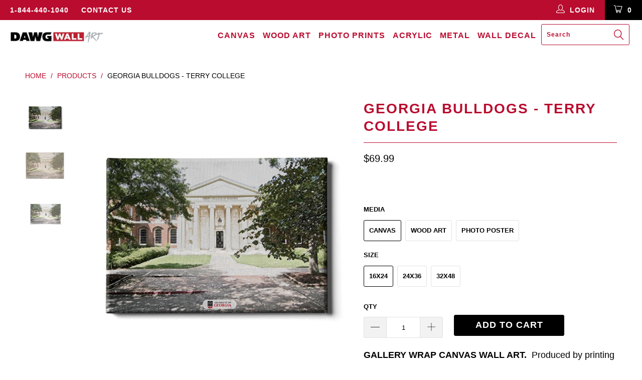

--- FILE ---
content_type: text/html; charset=utf-8
request_url: https://dawgwallart.com/products/georgia-bulldogs-terry-college
body_size: 33403
content:


 <!DOCTYPE html> <!--[if lt IE 7 ]> <html class="ie ie6" lang="en"> <![endif]--> <!--[if IE 7 ]> <html class="ie ie7" lang="en"> <![endif]--> <!--[if IE 8 ]> <html class="ie ie8" lang="en"> <![endif]--> <!--[if IE 9 ]> <html class="ie ie9" lang="en"> <![endif]--> <!--[if (gte IE 10)|!(IE)]> <!--> <html lang="en"> <!-- <![endif]--> <head> <meta name="google-site-verification" content="jjUb0IHPatrriTRvtrjW08gkBOq7xZ4EU89f1QejfjY" /> <meta charset="utf-8"> <meta http-equiv="cleartype" content="on"> <meta name="robots" content="index,follow"> <!-- Custom Fonts --> <!-- Stylesheets for Turbo 2.0.9 --> <link href="//dawgwallart.com/cdn/shop/t/3/assets/styles.scss.css?v=183959934220009234661700863252" rel="stylesheet" type="text/css" media="all" /> <script>
      /*! lazysizes - v3.0.0-rc4 */
      !function(a,b){var c=b(a,a.document);a.lazySizes=c,"object"==typeof module&&module.exports&&(module.exports=c)}(window,function(a,b){"use strict";if(b.getElementsByClassName){var c,d=b.documentElement,e=a.Date,f=a.HTMLPictureElement,g="addEventListener",h="getAttribute",i=a[g],j=a.setTimeout,k=a.requestAnimationFrame||j,l=a.requestIdleCallback,m=/^picture$/i,n=["load","error","lazyincluded","_lazyloaded"],o={},p=Array.prototype.forEach,q=function(a,b){return o[b]||(o[b]=new RegExp("(\\s|^)"+b+"(\\s|$)")),o[b].test(a[h]("class")||"")&&o[b]},r=function(a,b){q(a,b)||a.setAttribute("class",(a[h]("class")||"").trim()+" "+b)},s=function(a,b){var c;(c=q(a,b))&&a.setAttribute("class",(a[h]("class")||"").replace(c," "))},t=function(a,b,c){var d=c?g:"removeEventListener";c&&t(a,b),n.forEach(function(c){a[d](c,b)})},u=function(a,c,d,e,f){var g=b.createEvent("CustomEvent");return g.initCustomEvent(c,!e,!f,d||{}),a.dispatchEvent(g),g},v=function(b,d){var e;!f&&(e=a.picturefill||c.pf)?e({reevaluate:!0,elements:[b]}):d&&d.src&&(b.src=d.src)},w=function(a,b){return(getComputedStyle(a,null)||{})[b]},x=function(a,b,d){for(d=d||a.offsetWidth;d <c.minSize&&b&&!a._lazysizesWidth;)d=b.offsetWidth,b=b.parentNode;return d},y=function(){var a,c,d=[],e=[],f=d,g=function(){var b=f;for(f=d.length?e:d,a=!0,c=!1;b.length;)b.shift()();a=!1},h=function(d,e){a&&!e?d.apply(this,arguments):(f.push(d),c||(c=!0,(b.hidden?j:k)(g)))};return h._lsFlush=g,h}(),z=function(a,b){return b?function(){y(a)}:function(){var b=this,c=arguments;y(function(){a.apply(b,c)})}},A=function(a){var b,c=0,d=125,f=666,g=f,h=function(){b=!1,c=e.now(),a()},i=l?function(){l(h,{timeout:g}),g!==f&&(g=f)}:z(function(){j(h)},!0);return function(a){var f;(a=a===!0)&&(g=44),b||(b=!0,f=d-(e.now()-c),0>f&&(f=0),a||9>f&&l?i():j(i,f))}},B=function(a){var b,c,d=99,f=function(){b=null,a()},g=function(){var a=e.now()-c;d>a?j(g,d-a):(l||f)(f)};return function(){c=e.now(),b||(b=j(g,d))}},C=function(){var f,k,l,n,o,x,C,E,F,G,H,I,J,K,L,M=/^img$/i,N=/^iframe$/i,O="onscroll"in a&&!/glebot/.test(navigator.userAgent),P=0,Q=0,R=0,S=-1,T=function(a){R--,a&&a.target&&t(a.target,T),(!a||0>R||!a.target)&&(R=0)},U=function(a,c){var e,f=a,g="hidden"==w(b.body,"visibility")||"hidden"!=w(a,"visibility");for(F-=c,I+=c,G-=c,H+=c;g&&(f=f.offsetParent)&&f!=b.body&&f!=d;)g=(w(f,"opacity")||1)>0,g&&"visible"!=w(f,"overflow")&&(e=f.getBoundingClientRect(),g=H>e.left&&G <e.right&&I>e.top-1&&F <e.bottom+1);return g},V=function(){var a,e,g,i,j,m,n,p,q;if((o=c.loadMode)&&8>R&&(a=f.length)){e=0,S++,null==K&&("expand"in c||(c.expand=d.clientHeight>500&&d.clientWidth>500?500:370),J=c.expand,K=J*c.expFactor),K>Q&&1>R&&S>2&&o>2&&!b.hidden?(Q=K,S=0):Q=o>1&&S>1&&6>R?J:P;for(;a>e;e++)if(f[e]&&!f[e]._lazyRace)if(O)if((p=f[e][h]("data-expand"))&&(m=1*p)||(m=Q),q!==m&&(C=innerWidth+m*L,E=innerHeight+m,n=-1*m,q=m),g=f[e].getBoundingClientRect(),(I=g.bottom)>=n&&(F=g.top) <=E&&(H=g.right)>=n*L&&(G=g.left) <=C&&(I||H||G||F)&&(l&&3>R&&!p&&(3>o||4>S)||U(f[e],m))){if(ba(f[e]),j=!0,R>9)break}else!j&&l&&!i&&4>R&&4>S&&o>2&&(k[0]||c.preloadAfterLoad)&&(k[0]||!p&&(I||H||G||F||"auto"!=f[e][h](c.sizesAttr)))&&(i=k[0]||f[e]);else ba(f[e]);i&&!j&&ba(i)}},W=A(V),X=function(a){r(a.target,c.loadedClass),s(a.target,c.loadingClass),t(a.target,Z)},Y=z(X),Z=function(a){Y({target:a.target})},$=function(a,b){try{a.contentWindow.location.replace(b)}catch(c){a.src=b}},_=function(a){var b,d,e=a[h](c.srcsetAttr);(b=c.customMedia[a[h]("data-media")||a[h]("media")])&&a.setAttribute("media",b),e&&a.setAttribute("srcset",e),b&&(d=a.parentNode,d.insertBefore(a.cloneNode(),a),d.removeChild(a))},aa=z(function(a,b,d,e,f){var g,i,k,l,o,q;(o=u(a,"lazybeforeunveil",b)).defaultPrevented||(e&&(d?r(a,c.autosizesClass):a.setAttribute("sizes",e)),i=a[h](c.srcsetAttr),g=a[h](c.srcAttr),f&&(k=a.parentNode,l=k&&m.test(k.nodeName||"")),q=b.firesLoad||"src"in a&&(i||g||l),o={target:a},q&&(t(a,T,!0),clearTimeout(n),n=j(T,2500),r(a,c.loadingClass),t(a,Z,!0)),l&&p.call(k.getElementsByTagName("source"),_),i?a.setAttribute("srcset",i):g&&!l&&(N.test(a.nodeName)?$(a,g):a.src=g),(i||l)&&v(a,{src:g})),a._lazyRace&&delete a._lazyRace,s(a,c.lazyClass),y(function(){(!q||a.complete&&a.naturalWidth>1)&&(q?T(o):R--,X(o))},!0)}),ba=function(a){var b,d=M.test(a.nodeName),e=d&&(a[h](c.sizesAttr)||a[h]("sizes")),f="auto"==e;(!f&&l||!d||!a.src&&!a.srcset||a.complete||q(a,c.errorClass))&&(b=u(a,"lazyunveilread").detail,f&&D.updateElem(a,!0,a.offsetWidth),a._lazyRace=!0,R++,aa(a,b,f,e,d))},ca=function(){if(!l){if(e.now()-x <999)return void j(ca,999);var a=B(function(){c.loadMode=3,W()});l=!0,c.loadMode=3,W(),i("scroll",function(){3==c.loadMode&&(c.loadMode=2),a()},!0)}};return{_:function(){x=e.now(),f=b.getElementsByClassName(c.lazyClass),k=b.getElementsByClassName(c.lazyClass+" "+c.preloadClass),L=c.hFac,i("scroll",W,!0),i("resize",W,!0),a.MutationObserver?new MutationObserver(W).observe(d,{childList:!0,subtree:!0,attributes:!0}):(d[g]("DOMNodeInserted",W,!0),d[g]("DOMAttrModified",W,!0),setInterval(W,999)),i("hashchange",W,!0),["focus","mouseover","click","load","transitionend","animationend","webkitAnimationEnd"].forEach(function(a){b[g](a,W,!0)}),/d$|^c/.test(b.readyState)?ca():(i("load",ca),b[g]("DOMContentLoaded",W),j(ca,2e4)),f.length?(V(),y._lsFlush()):W()},checkElems:W,unveil:ba}}(),D=function(){var a,d=z(function(a,b,c,d){var e,f,g;if(a._lazysizesWidth=d,d+="px",a.setAttribute("sizes",d),m.test(b.nodeName||""))for(e=b.getElementsByTagName("source"),f=0,g=e.length;g>f;f++)e[f].setAttribute("sizes",d);c.detail.dataAttr||v(a,c.detail)}),e=function(a,b,c){var e,f=a.parentNode;f&&(c=x(a,f,c),e=u(a,"lazybeforesizes",{width:c,dataAttr:!!b}),e.defaultPrevented||(c=e.detail.width,c&&c!==a._lazysizesWidth&&d(a,f,e,c)))},f=function(){var b,c=a.length;if(c)for(b=0;c>b;b++)e(a[b])},g=B(f);return{_:function(){a=b.getElementsByClassName(c.autosizesClass),i("resize",g)},checkElems:g,updateElem:e}}(),E=function(){E.i||(E.i=!0,D._(),C._())};return function(){var b,d={lazyClass:"lazyload",loadedClass:"lazyloaded",loadingClass:"lazyloading",preloadClass:"lazypreload",errorClass:"lazyerror",autosizesClass:"lazyautosizes",srcAttr:"data-src",srcsetAttr:"data-srcset",sizesAttr:"data-sizes",minSize:40,customMedia:{},init:!0,expFactor:1.5,hFac:.8,loadMode:2};c=a.lazySizesConfig||a.lazysizesConfig||{};for(b in d)b in c||(c[b]=d[b]);a.lazySizesConfig=c,j(function(){c.init&&E()})}(),{cfg:c,autoSizer:D,loader:C,init:E,uP:v,aC:r,rC:s,hC:q,fire:u,gW:x,rAF:y}}});</script> <title>Georgia Bulldogs - Terry College - Dawg Wall Art</title> <meta name="description" content="Our College Licensed Wall Art designs are created with the same passion as your Dawgs spirit! Every Canvas, Wood, and Photo Wall Art design utilizes the iconic University of Georgia and Bulldogs images to create one-of-a-kind Wall Art for modern home interior design and office decor. Proudly handcrafted in the USA." /> <meta name="author" content="Dawg Wall Art"> <meta property="og:url" content="https://dawgwallart.com/products/georgia-bulldogs-terry-college"> <meta property="og:site_name" content="Dawg Wall Art"> <meta property="og:type" content="product"> <meta property="og:title" content="Georgia Bulldogs - Terry College"> <meta property="og:image" content="http://dawgwallart.com/cdn/shop/products/UGA-PC007DC-24x16-Terry-college-WEB-CANVAS_68cf8062-c9bb-4dfd-affa-516c06ac1315_600x.jpg?v=1587936331"> <meta property="og:image:secure_url" content="https://dawgwallart.com/cdn/shop/products/UGA-PC007DC-24x16-Terry-college-WEB-CANVAS_68cf8062-c9bb-4dfd-affa-516c06ac1315_600x.jpg?v=1587936331"> <meta property="og:image" content="http://dawgwallart.com/cdn/shop/products/UGA-PW007DC-24x16-Terry-college-WEB-WOOD_116b4594-585e-4166-9c5e-7b20eb7c9dcb_600x.jpg?v=1587936331"> <meta property="og:image:secure_url" content="https://dawgwallart.com/cdn/shop/products/UGA-PW007DC-24x16-Terry-college-WEB-WOOD_116b4594-585e-4166-9c5e-7b20eb7c9dcb_600x.jpg?v=1587936331"> <meta property="og:image" content="http://dawgwallart.com/cdn/shop/products/UGA-PP007DC-24x16-Terry-college-WEB-PHOTO_1bdd0a68-3923-4647-bed5-5cb6ed022bba_600x.jpg?v=1587936331"> <meta property="og:image:secure_url" content="https://dawgwallart.com/cdn/shop/products/UGA-PP007DC-24x16-Terry-college-WEB-PHOTO_1bdd0a68-3923-4647-bed5-5cb6ed022bba_600x.jpg?v=1587936331"> <meta property="og:price:amount" content="59.99"> <meta property="og:price:currency" content="USD"> <meta property="og:description" content="Our College Licensed Wall Art designs are created with the same passion as your Dawgs spirit! Every Canvas, Wood, and Photo Wall Art design utilizes the iconic University of Georgia and Bulldogs images to create one-of-a-kind Wall Art for modern home interior design and office decor. Proudly handcrafted in the USA."> <meta name="twitter:site" content="@collegewallart"> <meta name="twitter:card" content="summary"> <meta name="twitter:title" content="Georgia Bulldogs - Terry College"> <meta name="twitter:description" content="GALLERY WRAP CANVAS WALL ART. Produced by printing on premium, blended canvas stock. Our 1.5&quot; gallery wrap finish creates a high-end, contemporary look providing an extraordinarily object-focused impression. WOOD WALL ART is produced through a specialized process that prints directly onto premium 3/4&quot; birch plywood. The rich, vibrant colors of each design take on the characteristics and beauty of the natural wood. The result is a unique, one-of-a-kind Wood Art design for interior home and office decor. PHOTO POSTERS capture epic images printed on high-quality, satin-finished photo stock. Suitable for framing METAL WALL ART is produced by an advanced four-color printing process applying UV inks directly to 3 mm aluminum composite MaxMetal. Our Metal Wall Art is not only water-resistant and fade-resistant, but it also offers crisp details. These characteristics make it a perfect decorative object for covered outdoor areas and bathrooms. Each piece"> <meta name="twitter:image" content="https://dawgwallart.com/cdn/shop/products/UGA-PC007DC-24x16-Terry-college-WEB-CANVAS_68cf8062-c9bb-4dfd-affa-516c06ac1315_240x.jpg?v=1587936331"> <meta name="twitter:image:width" content="240"> <meta name="twitter:image:height" content="240"> <!-- Mobile Specific Metas --> <meta name="HandheldFriendly" content="True"> <meta name="MobileOptimized" content="320"> <meta name="viewport" content="width=device-width,initial-scale=1"> <meta name="theme-color" content="#ffffff"> <link rel="shortcut icon" type="image/x-icon" href="//dawgwallart.com/cdn/shop/files/favicon_small.png?v=1613161281"> <link rel="canonical" href="https://dawgwallart.com/products/georgia-bulldogs-terry-college" /> <script>window.performance && window.performance.mark && window.performance.mark('shopify.content_for_header.start');</script> <meta name="google-site-verification" content="Sa-G0x1Hro5Yu5qIlaNvqgn3oN59m1bbNFAlcqjmFbE"> <meta id="shopify-digital-wallet" name="shopify-digital-wallet" content="/26971240/digital_wallets/dialog"> <meta name="shopify-checkout-api-token" content="eb46014393bea5b829bbf15d3839c2bf"> <meta id="in-context-paypal-metadata" data-shop-id="26971240" data-venmo-supported="true" data-environment="production" data-locale="en_US" data-paypal-v4="true" data-currency="USD"> <link rel="alternate" type="application/json+oembed" href="https://dawgwallart.com/products/georgia-bulldogs-terry-college.oembed"> <script async="async" src="/checkouts/internal/preloads.js?locale=en-US"></script> <link rel="preconnect" href="https://shop.app" crossorigin="anonymous"> <script async="async" src="https://shop.app/checkouts/internal/preloads.js?locale=en-US&shop_id=26971240" crossorigin="anonymous"></script> <script id="apple-pay-shop-capabilities" type="application/json">{"shopId":26971240,"countryCode":"US","currencyCode":"USD","merchantCapabilities":["supports3DS"],"merchantId":"gid:\/\/shopify\/Shop\/26971240","merchantName":"Dawg Wall Art","requiredBillingContactFields":["postalAddress","email"],"requiredShippingContactFields":["postalAddress","email"],"shippingType":"shipping","supportedNetworks":["visa","masterCard","amex","discover","elo","jcb"],"total":{"type":"pending","label":"Dawg Wall Art","amount":"1.00"},"shopifyPaymentsEnabled":true,"supportsSubscriptions":true}</script> <script id="shopify-features" type="application/json">{"accessToken":"eb46014393bea5b829bbf15d3839c2bf","betas":["rich-media-storefront-analytics"],"domain":"dawgwallart.com","predictiveSearch":true,"shopId":26971240,"locale":"en"}</script> <script>var Shopify = Shopify || {};
Shopify.shop = "dawgs-wall-art.myshopify.com";
Shopify.locale = "en";
Shopify.currency = {"active":"USD","rate":"1.0"};
Shopify.country = "US";
Shopify.theme = {"name":"turbo-CCM-DWA","id":79673622571,"schema_name":"Turbo","schema_version":"2.0.9","theme_store_id":null,"role":"main"};
Shopify.theme.handle = "null";
Shopify.theme.style = {"id":null,"handle":null};
Shopify.cdnHost = "dawgwallart.com/cdn";
Shopify.routes = Shopify.routes || {};
Shopify.routes.root = "/";</script> <script type="module">!function(o){(o.Shopify=o.Shopify||{}).modules=!0}(window);</script> <script>!function(o){function n(){var o=[];function n(){o.push(Array.prototype.slice.apply(arguments))}return n.q=o,n}var t=o.Shopify=o.Shopify||{};t.loadFeatures=n(),t.autoloadFeatures=n()}(window);</script> <script>
  window.ShopifyPay = window.ShopifyPay || {};
  window.ShopifyPay.apiHost = "shop.app\/pay";
  window.ShopifyPay.redirectState = null;</script> <script id="shop-js-analytics" type="application/json">{"pageType":"product"}</script> <script defer="defer" async type="module" src="//dawgwallart.com/cdn/shopifycloud/shop-js/modules/v2/client.init-shop-cart-sync_C5BV16lS.en.esm.js"></script> <script defer="defer" async type="module" src="//dawgwallart.com/cdn/shopifycloud/shop-js/modules/v2/chunk.common_CygWptCX.esm.js"></script> <script type="module">
  await import("//dawgwallart.com/cdn/shopifycloud/shop-js/modules/v2/client.init-shop-cart-sync_C5BV16lS.en.esm.js");
await import("//dawgwallart.com/cdn/shopifycloud/shop-js/modules/v2/chunk.common_CygWptCX.esm.js");

  window.Shopify.SignInWithShop?.initShopCartSync?.({"fedCMEnabled":true,"windoidEnabled":true});</script> <script>
  window.Shopify = window.Shopify || {};
  if (!window.Shopify.featureAssets) window.Shopify.featureAssets = {};
  window.Shopify.featureAssets['shop-js'] = {"shop-cart-sync":["modules/v2/client.shop-cart-sync_ZFArdW7E.en.esm.js","modules/v2/chunk.common_CygWptCX.esm.js"],"init-fed-cm":["modules/v2/client.init-fed-cm_CmiC4vf6.en.esm.js","modules/v2/chunk.common_CygWptCX.esm.js"],"shop-button":["modules/v2/client.shop-button_tlx5R9nI.en.esm.js","modules/v2/chunk.common_CygWptCX.esm.js"],"shop-cash-offers":["modules/v2/client.shop-cash-offers_DOA2yAJr.en.esm.js","modules/v2/chunk.common_CygWptCX.esm.js","modules/v2/chunk.modal_D71HUcav.esm.js"],"init-windoid":["modules/v2/client.init-windoid_sURxWdc1.en.esm.js","modules/v2/chunk.common_CygWptCX.esm.js"],"shop-toast-manager":["modules/v2/client.shop-toast-manager_ClPi3nE9.en.esm.js","modules/v2/chunk.common_CygWptCX.esm.js"],"init-shop-email-lookup-coordinator":["modules/v2/client.init-shop-email-lookup-coordinator_B8hsDcYM.en.esm.js","modules/v2/chunk.common_CygWptCX.esm.js"],"init-shop-cart-sync":["modules/v2/client.init-shop-cart-sync_C5BV16lS.en.esm.js","modules/v2/chunk.common_CygWptCX.esm.js"],"avatar":["modules/v2/client.avatar_BTnouDA3.en.esm.js"],"pay-button":["modules/v2/client.pay-button_FdsNuTd3.en.esm.js","modules/v2/chunk.common_CygWptCX.esm.js"],"init-customer-accounts":["modules/v2/client.init-customer-accounts_DxDtT_ad.en.esm.js","modules/v2/client.shop-login-button_C5VAVYt1.en.esm.js","modules/v2/chunk.common_CygWptCX.esm.js","modules/v2/chunk.modal_D71HUcav.esm.js"],"init-shop-for-new-customer-accounts":["modules/v2/client.init-shop-for-new-customer-accounts_ChsxoAhi.en.esm.js","modules/v2/client.shop-login-button_C5VAVYt1.en.esm.js","modules/v2/chunk.common_CygWptCX.esm.js","modules/v2/chunk.modal_D71HUcav.esm.js"],"shop-login-button":["modules/v2/client.shop-login-button_C5VAVYt1.en.esm.js","modules/v2/chunk.common_CygWptCX.esm.js","modules/v2/chunk.modal_D71HUcav.esm.js"],"init-customer-accounts-sign-up":["modules/v2/client.init-customer-accounts-sign-up_CPSyQ0Tj.en.esm.js","modules/v2/client.shop-login-button_C5VAVYt1.en.esm.js","modules/v2/chunk.common_CygWptCX.esm.js","modules/v2/chunk.modal_D71HUcav.esm.js"],"shop-follow-button":["modules/v2/client.shop-follow-button_Cva4Ekp9.en.esm.js","modules/v2/chunk.common_CygWptCX.esm.js","modules/v2/chunk.modal_D71HUcav.esm.js"],"checkout-modal":["modules/v2/client.checkout-modal_BPM8l0SH.en.esm.js","modules/v2/chunk.common_CygWptCX.esm.js","modules/v2/chunk.modal_D71HUcav.esm.js"],"lead-capture":["modules/v2/client.lead-capture_Bi8yE_yS.en.esm.js","modules/v2/chunk.common_CygWptCX.esm.js","modules/v2/chunk.modal_D71HUcav.esm.js"],"shop-login":["modules/v2/client.shop-login_D6lNrXab.en.esm.js","modules/v2/chunk.common_CygWptCX.esm.js","modules/v2/chunk.modal_D71HUcav.esm.js"],"payment-terms":["modules/v2/client.payment-terms_CZxnsJam.en.esm.js","modules/v2/chunk.common_CygWptCX.esm.js","modules/v2/chunk.modal_D71HUcav.esm.js"]};</script> <script id="__st">var __st={"a":26971240,"offset":-18000,"reqid":"f2857014-ab31-4597-a8fa-b9cc5cb1a018-1768811427","pageurl":"dawgwallart.com\/products\/georgia-bulldogs-terry-college","u":"c6cbe16d074d","p":"product","rtyp":"product","rid":4427117199403};</script> <script>window.ShopifyPaypalV4VisibilityTracking = true;</script> <script id="captcha-bootstrap">!function(){'use strict';const t='contact',e='account',n='new_comment',o=[[t,t],['blogs',n],['comments',n],[t,'customer']],c=[[e,'customer_login'],[e,'guest_login'],[e,'recover_customer_password'],[e,'create_customer']],r=t=>t.map((([t,e])=>`form[action*='/${t}']:not([data-nocaptcha='true']) input[name='form_type'][value='${e}']`)).join(','),a=t=>()=>t?[...document.querySelectorAll(t)].map((t=>t.form)):[];function s(){const t=[...o],e=r(t);return a(e)}const i='password',u='form_key',d=['recaptcha-v3-token','g-recaptcha-response','h-captcha-response',i],f=()=>{try{return window.sessionStorage}catch{return}},m='__shopify_v',_=t=>t.elements[u];function p(t,e,n=!1){try{const o=window.sessionStorage,c=JSON.parse(o.getItem(e)),{data:r}=function(t){const{data:e,action:n}=t;return t[m]||n?{data:e,action:n}:{data:t,action:n}}(c);for(const[e,n]of Object.entries(r))t.elements[e]&&(t.elements[e].value=n);n&&o.removeItem(e)}catch(o){console.error('form repopulation failed',{error:o})}}const l='form_type',E='cptcha';function T(t){t.dataset[E]=!0}const w=window,h=w.document,L='Shopify',v='ce_forms',y='captcha';let A=!1;((t,e)=>{const n=(g='f06e6c50-85a8-45c8-87d0-21a2b65856fe',I='https://cdn.shopify.com/shopifycloud/storefront-forms-hcaptcha/ce_storefront_forms_captcha_hcaptcha.v1.5.2.iife.js',D={infoText:'Protected by hCaptcha',privacyText:'Privacy',termsText:'Terms'},(t,e,n)=>{const o=w[L][v],c=o.bindForm;if(c)return c(t,g,e,D).then(n);var r;o.q.push([[t,g,e,D],n]),r=I,A||(h.body.append(Object.assign(h.createElement('script'),{id:'captcha-provider',async:!0,src:r})),A=!0)});var g,I,D;w[L]=w[L]||{},w[L][v]=w[L][v]||{},w[L][v].q=[],w[L][y]=w[L][y]||{},w[L][y].protect=function(t,e){n(t,void 0,e),T(t)},Object.freeze(w[L][y]),function(t,e,n,w,h,L){const[v,y,A,g]=function(t,e,n){const i=e?o:[],u=t?c:[],d=[...i,...u],f=r(d),m=r(i),_=r(d.filter((([t,e])=>n.includes(e))));return[a(f),a(m),a(_),s()]}(w,h,L),I=t=>{const e=t.target;return e instanceof HTMLFormElement?e:e&&e.form},D=t=>v().includes(t);t.addEventListener('submit',(t=>{const e=I(t);if(!e)return;const n=D(e)&&!e.dataset.hcaptchaBound&&!e.dataset.recaptchaBound,o=_(e),c=g().includes(e)&&(!o||!o.value);(n||c)&&t.preventDefault(),c&&!n&&(function(t){try{if(!f())return;!function(t){const e=f();if(!e)return;const n=_(t);if(!n)return;const o=n.value;o&&e.removeItem(o)}(t);const e=Array.from(Array(32),(()=>Math.random().toString(36)[2])).join('');!function(t,e){_(t)||t.append(Object.assign(document.createElement('input'),{type:'hidden',name:u})),t.elements[u].value=e}(t,e),function(t,e){const n=f();if(!n)return;const o=[...t.querySelectorAll(`input[type='${i}']`)].map((({name:t})=>t)),c=[...d,...o],r={};for(const[a,s]of new FormData(t).entries())c.includes(a)||(r[a]=s);n.setItem(e,JSON.stringify({[m]:1,action:t.action,data:r}))}(t,e)}catch(e){console.error('failed to persist form',e)}}(e),e.submit())}));const S=(t,e)=>{t&&!t.dataset[E]&&(n(t,e.some((e=>e===t))),T(t))};for(const o of['focusin','change'])t.addEventListener(o,(t=>{const e=I(t);D(e)&&S(e,y())}));const B=e.get('form_key'),M=e.get(l),P=B&&M;t.addEventListener('DOMContentLoaded',(()=>{const t=y();if(P)for(const e of t)e.elements[l].value===M&&p(e,B);[...new Set([...A(),...v().filter((t=>'true'===t.dataset.shopifyCaptcha))])].forEach((e=>S(e,t)))}))}(h,new URLSearchParams(w.location.search),n,t,e,['guest_login'])})(!0,!0)}();</script> <script integrity="sha256-4kQ18oKyAcykRKYeNunJcIwy7WH5gtpwJnB7kiuLZ1E=" data-source-attribution="shopify.loadfeatures" defer="defer" src="//dawgwallart.com/cdn/shopifycloud/storefront/assets/storefront/load_feature-a0a9edcb.js" crossorigin="anonymous"></script> <script crossorigin="anonymous" defer="defer" src="//dawgwallart.com/cdn/shopifycloud/storefront/assets/shopify_pay/storefront-65b4c6d7.js?v=20250812"></script> <script data-source-attribution="shopify.dynamic_checkout.dynamic.init">var Shopify=Shopify||{};Shopify.PaymentButton=Shopify.PaymentButton||{isStorefrontPortableWallets:!0,init:function(){window.Shopify.PaymentButton.init=function(){};var t=document.createElement("script");t.src="https://dawgwallart.com/cdn/shopifycloud/portable-wallets/latest/portable-wallets.en.js",t.type="module",document.head.appendChild(t)}};</script> <script data-source-attribution="shopify.dynamic_checkout.buyer_consent">
  function portableWalletsHideBuyerConsent(e){var t=document.getElementById("shopify-buyer-consent"),n=document.getElementById("shopify-subscription-policy-button");t&&n&&(t.classList.add("hidden"),t.setAttribute("aria-hidden","true"),n.removeEventListener("click",e))}function portableWalletsShowBuyerConsent(e){var t=document.getElementById("shopify-buyer-consent"),n=document.getElementById("shopify-subscription-policy-button");t&&n&&(t.classList.remove("hidden"),t.removeAttribute("aria-hidden"),n.addEventListener("click",e))}window.Shopify?.PaymentButton&&(window.Shopify.PaymentButton.hideBuyerConsent=portableWalletsHideBuyerConsent,window.Shopify.PaymentButton.showBuyerConsent=portableWalletsShowBuyerConsent);</script> <script data-source-attribution="shopify.dynamic_checkout.cart.bootstrap">document.addEventListener("DOMContentLoaded",(function(){function t(){return document.querySelector("shopify-accelerated-checkout-cart, shopify-accelerated-checkout")}if(t())Shopify.PaymentButton.init();else{new MutationObserver((function(e,n){t()&&(Shopify.PaymentButton.init(),n.disconnect())})).observe(document.body,{childList:!0,subtree:!0})}}));</script> <link id="shopify-accelerated-checkout-styles" rel="stylesheet" media="screen" href="https://dawgwallart.com/cdn/shopifycloud/portable-wallets/latest/accelerated-checkout-backwards-compat.css" crossorigin="anonymous">
<style id="shopify-accelerated-checkout-cart">
        #shopify-buyer-consent {
  margin-top: 1em;
  display: inline-block;
  width: 100%;
}

#shopify-buyer-consent.hidden {
  display: none;
}

#shopify-subscription-policy-button {
  background: none;
  border: none;
  padding: 0;
  text-decoration: underline;
  font-size: inherit;
  cursor: pointer;
}

#shopify-subscription-policy-button::before {
  box-shadow: none;
}

      </style>

 <script>window.performance && window.performance.mark && window.performance.mark('shopify.content_for_header.end');</script><link href="https://monorail-edge.shopifysvc.com" rel="dns-prefetch">
<script>(function(){if ("sendBeacon" in navigator && "performance" in window) {try {var session_token_from_headers = performance.getEntriesByType('navigation')[0].serverTiming.find(x => x.name == '_s').description;} catch {var session_token_from_headers = undefined;}var session_cookie_matches = document.cookie.match(/_shopify_s=([^;]*)/);var session_token_from_cookie = session_cookie_matches && session_cookie_matches.length === 2 ? session_cookie_matches[1] : "";var session_token = session_token_from_headers || session_token_from_cookie || "";function handle_abandonment_event(e) {var entries = performance.getEntries().filter(function(entry) {return /monorail-edge.shopifysvc.com/.test(entry.name);});if (!window.abandonment_tracked && entries.length === 0) {window.abandonment_tracked = true;var currentMs = Date.now();var navigation_start = performance.timing.navigationStart;var payload = {shop_id: 26971240,url: window.location.href,navigation_start,duration: currentMs - navigation_start,session_token,page_type: "product"};window.navigator.sendBeacon("https://monorail-edge.shopifysvc.com/v1/produce", JSON.stringify({schema_id: "online_store_buyer_site_abandonment/1.1",payload: payload,metadata: {event_created_at_ms: currentMs,event_sent_at_ms: currentMs}}));}}window.addEventListener('pagehide', handle_abandonment_event);}}());</script>
<script id="web-pixels-manager-setup">(function e(e,d,r,n,o){if(void 0===o&&(o={}),!Boolean(null===(a=null===(i=window.Shopify)||void 0===i?void 0:i.analytics)||void 0===a?void 0:a.replayQueue)){var i,a;window.Shopify=window.Shopify||{};var t=window.Shopify;t.analytics=t.analytics||{};var s=t.analytics;s.replayQueue=[],s.publish=function(e,d,r){return s.replayQueue.push([e,d,r]),!0};try{self.performance.mark("wpm:start")}catch(e){}var l=function(){var e={modern:/Edge?\/(1{2}[4-9]|1[2-9]\d|[2-9]\d{2}|\d{4,})\.\d+(\.\d+|)|Firefox\/(1{2}[4-9]|1[2-9]\d|[2-9]\d{2}|\d{4,})\.\d+(\.\d+|)|Chrom(ium|e)\/(9{2}|\d{3,})\.\d+(\.\d+|)|(Maci|X1{2}).+ Version\/(15\.\d+|(1[6-9]|[2-9]\d|\d{3,})\.\d+)([,.]\d+|)( \(\w+\)|)( Mobile\/\w+|) Safari\/|Chrome.+OPR\/(9{2}|\d{3,})\.\d+\.\d+|(CPU[ +]OS|iPhone[ +]OS|CPU[ +]iPhone|CPU IPhone OS|CPU iPad OS)[ +]+(15[._]\d+|(1[6-9]|[2-9]\d|\d{3,})[._]\d+)([._]\d+|)|Android:?[ /-](13[3-9]|1[4-9]\d|[2-9]\d{2}|\d{4,})(\.\d+|)(\.\d+|)|Android.+Firefox\/(13[5-9]|1[4-9]\d|[2-9]\d{2}|\d{4,})\.\d+(\.\d+|)|Android.+Chrom(ium|e)\/(13[3-9]|1[4-9]\d|[2-9]\d{2}|\d{4,})\.\d+(\.\d+|)|SamsungBrowser\/([2-9]\d|\d{3,})\.\d+/,legacy:/Edge?\/(1[6-9]|[2-9]\d|\d{3,})\.\d+(\.\d+|)|Firefox\/(5[4-9]|[6-9]\d|\d{3,})\.\d+(\.\d+|)|Chrom(ium|e)\/(5[1-9]|[6-9]\d|\d{3,})\.\d+(\.\d+|)([\d.]+$|.*Safari\/(?![\d.]+ Edge\/[\d.]+$))|(Maci|X1{2}).+ Version\/(10\.\d+|(1[1-9]|[2-9]\d|\d{3,})\.\d+)([,.]\d+|)( \(\w+\)|)( Mobile\/\w+|) Safari\/|Chrome.+OPR\/(3[89]|[4-9]\d|\d{3,})\.\d+\.\d+|(CPU[ +]OS|iPhone[ +]OS|CPU[ +]iPhone|CPU IPhone OS|CPU iPad OS)[ +]+(10[._]\d+|(1[1-9]|[2-9]\d|\d{3,})[._]\d+)([._]\d+|)|Android:?[ /-](13[3-9]|1[4-9]\d|[2-9]\d{2}|\d{4,})(\.\d+|)(\.\d+|)|Mobile Safari.+OPR\/([89]\d|\d{3,})\.\d+\.\d+|Android.+Firefox\/(13[5-9]|1[4-9]\d|[2-9]\d{2}|\d{4,})\.\d+(\.\d+|)|Android.+Chrom(ium|e)\/(13[3-9]|1[4-9]\d|[2-9]\d{2}|\d{4,})\.\d+(\.\d+|)|Android.+(UC? ?Browser|UCWEB|U3)[ /]?(15\.([5-9]|\d{2,})|(1[6-9]|[2-9]\d|\d{3,})\.\d+)\.\d+|SamsungBrowser\/(5\.\d+|([6-9]|\d{2,})\.\d+)|Android.+MQ{2}Browser\/(14(\.(9|\d{2,})|)|(1[5-9]|[2-9]\d|\d{3,})(\.\d+|))(\.\d+|)|K[Aa][Ii]OS\/(3\.\d+|([4-9]|\d{2,})\.\d+)(\.\d+|)/},d=e.modern,r=e.legacy,n=navigator.userAgent;return n.match(d)?"modern":n.match(r)?"legacy":"unknown"}(),u="modern"===l?"modern":"legacy",c=(null!=n?n:{modern:"",legacy:""})[u],f=function(e){return[e.baseUrl,"/wpm","/b",e.hashVersion,"modern"===e.buildTarget?"m":"l",".js"].join("")}({baseUrl:d,hashVersion:r,buildTarget:u}),m=function(e){var d=e.version,r=e.bundleTarget,n=e.surface,o=e.pageUrl,i=e.monorailEndpoint;return{emit:function(e){var a=e.status,t=e.errorMsg,s=(new Date).getTime(),l=JSON.stringify({metadata:{event_sent_at_ms:s},events:[{schema_id:"web_pixels_manager_load/3.1",payload:{version:d,bundle_target:r,page_url:o,status:a,surface:n,error_msg:t},metadata:{event_created_at_ms:s}}]});if(!i)return console&&console.warn&&console.warn("[Web Pixels Manager] No Monorail endpoint provided, skipping logging."),!1;try{return self.navigator.sendBeacon.bind(self.navigator)(i,l)}catch(e){}var u=new XMLHttpRequest;try{return u.open("POST",i,!0),u.setRequestHeader("Content-Type","text/plain"),u.send(l),!0}catch(e){return console&&console.warn&&console.warn("[Web Pixels Manager] Got an unhandled error while logging to Monorail."),!1}}}}({version:r,bundleTarget:l,surface:e.surface,pageUrl:self.location.href,monorailEndpoint:e.monorailEndpoint});try{o.browserTarget=l,function(e){var d=e.src,r=e.async,n=void 0===r||r,o=e.onload,i=e.onerror,a=e.sri,t=e.scriptDataAttributes,s=void 0===t?{}:t,l=document.createElement("script"),u=document.querySelector("head"),c=document.querySelector("body");if(l.async=n,l.src=d,a&&(l.integrity=a,l.crossOrigin="anonymous"),s)for(var f in s)if(Object.prototype.hasOwnProperty.call(s,f))try{l.dataset[f]=s[f]}catch(e){}if(o&&l.addEventListener("load",o),i&&l.addEventListener("error",i),u)u.appendChild(l);else{if(!c)throw new Error("Did not find a head or body element to append the script");c.appendChild(l)}}({src:f,async:!0,onload:function(){if(!function(){var e,d;return Boolean(null===(d=null===(e=window.Shopify)||void 0===e?void 0:e.analytics)||void 0===d?void 0:d.initialized)}()){var d=window.webPixelsManager.init(e)||void 0;if(d){var r=window.Shopify.analytics;r.replayQueue.forEach((function(e){var r=e[0],n=e[1],o=e[2];d.publishCustomEvent(r,n,o)})),r.replayQueue=[],r.publish=d.publishCustomEvent,r.visitor=d.visitor,r.initialized=!0}}},onerror:function(){return m.emit({status:"failed",errorMsg:"".concat(f," has failed to load")})},sri:function(e){var d=/^sha384-[A-Za-z0-9+/=]+$/;return"string"==typeof e&&d.test(e)}(c)?c:"",scriptDataAttributes:o}),m.emit({status:"loading"})}catch(e){m.emit({status:"failed",errorMsg:(null==e?void 0:e.message)||"Unknown error"})}}})({shopId: 26971240,storefrontBaseUrl: "https://dawgwallart.com",extensionsBaseUrl: "https://extensions.shopifycdn.com/cdn/shopifycloud/web-pixels-manager",monorailEndpoint: "https://monorail-edge.shopifysvc.com/unstable/produce_batch",surface: "storefront-renderer",enabledBetaFlags: ["2dca8a86"],webPixelsConfigList: [{"id":"524026037","configuration":"{\"config\":\"{\\\"pixel_id\\\":\\\"GT-WB29CKZ\\\",\\\"target_country\\\":\\\"US\\\",\\\"gtag_events\\\":[{\\\"type\\\":\\\"view_item\\\",\\\"action_label\\\":\\\"MC-KTTFMPJCFZ\\\"},{\\\"type\\\":\\\"purchase\\\",\\\"action_label\\\":\\\"MC-KTTFMPJCFZ\\\"},{\\\"type\\\":\\\"page_view\\\",\\\"action_label\\\":\\\"MC-KTTFMPJCFZ\\\"}],\\\"enable_monitoring_mode\\\":false}\"}","eventPayloadVersion":"v1","runtimeContext":"OPEN","scriptVersion":"b2a88bafab3e21179ed38636efcd8a93","type":"APP","apiClientId":1780363,"privacyPurposes":[],"dataSharingAdjustments":{"protectedCustomerApprovalScopes":["read_customer_address","read_customer_email","read_customer_name","read_customer_personal_data","read_customer_phone"]}},{"id":"56361141","eventPayloadVersion":"v1","runtimeContext":"LAX","scriptVersion":"1","type":"CUSTOM","privacyPurposes":["MARKETING"],"name":"Meta pixel (migrated)"},{"id":"92569781","eventPayloadVersion":"v1","runtimeContext":"LAX","scriptVersion":"1","type":"CUSTOM","privacyPurposes":["ANALYTICS"],"name":"Google Analytics tag (migrated)"},{"id":"shopify-app-pixel","configuration":"{}","eventPayloadVersion":"v1","runtimeContext":"STRICT","scriptVersion":"0450","apiClientId":"shopify-pixel","type":"APP","privacyPurposes":["ANALYTICS","MARKETING"]},{"id":"shopify-custom-pixel","eventPayloadVersion":"v1","runtimeContext":"LAX","scriptVersion":"0450","apiClientId":"shopify-pixel","type":"CUSTOM","privacyPurposes":["ANALYTICS","MARKETING"]}],isMerchantRequest: false,initData: {"shop":{"name":"Dawg Wall Art","paymentSettings":{"currencyCode":"USD"},"myshopifyDomain":"dawgs-wall-art.myshopify.com","countryCode":"US","storefrontUrl":"https:\/\/dawgwallart.com"},"customer":null,"cart":null,"checkout":null,"productVariants":[{"price":{"amount":69.99,"currencyCode":"USD"},"product":{"title":"Georgia Bulldogs - Terry College","vendor":"Georgia Bulldogs","id":"4427117199403","untranslatedTitle":"Georgia Bulldogs - Terry College","url":"\/products\/georgia-bulldogs-terry-college","type":"Canvas"},"id":"31654891716651","image":{"src":"\/\/dawgwallart.com\/cdn\/shop\/products\/UGA-PC007DC-24x16-Terry-college-WEB-CANVAS_68cf8062-c9bb-4dfd-affa-516c06ac1315.jpg?v=1587936331"},"sku":"UGA-PC007DC-16x24","title":"Canvas \/ 16x24","untranslatedTitle":"Canvas \/ 16x24"},{"price":{"amount":144.99,"currencyCode":"USD"},"product":{"title":"Georgia Bulldogs - Terry College","vendor":"Georgia Bulldogs","id":"4427117199403","untranslatedTitle":"Georgia Bulldogs - Terry College","url":"\/products\/georgia-bulldogs-terry-college","type":"Canvas"},"id":"31654891749419","image":{"src":"\/\/dawgwallart.com\/cdn\/shop\/products\/UGA-PC007DC-24x16-Terry-college-WEB-CANVAS_68cf8062-c9bb-4dfd-affa-516c06ac1315.jpg?v=1587936331"},"sku":"UGA-PC007DC-24x36","title":"Canvas \/ 24x36","untranslatedTitle":"Canvas \/ 24x36"},{"price":{"amount":269.99,"currencyCode":"USD"},"product":{"title":"Georgia Bulldogs - Terry College","vendor":"Georgia Bulldogs","id":"4427117199403","untranslatedTitle":"Georgia Bulldogs - Terry College","url":"\/products\/georgia-bulldogs-terry-college","type":"Canvas"},"id":"31654891782187","image":{"src":"\/\/dawgwallart.com\/cdn\/shop\/products\/UGA-PC007DC-24x16-Terry-college-WEB-CANVAS_68cf8062-c9bb-4dfd-affa-516c06ac1315.jpg?v=1587936331"},"sku":"UGA-PC007DC-32x48","title":"Canvas \/ 32x48","untranslatedTitle":"Canvas \/ 32x48"},{"price":{"amount":59.99,"currencyCode":"USD"},"product":{"title":"Georgia Bulldogs - Terry College","vendor":"Georgia Bulldogs","id":"4427117199403","untranslatedTitle":"Georgia Bulldogs - Terry College","url":"\/products\/georgia-bulldogs-terry-college","type":"Canvas"},"id":"31654891814955","image":{"src":"\/\/dawgwallart.com\/cdn\/shop\/products\/UGA-PW007DC-24x16-Terry-college-WEB-WOOD_116b4594-585e-4166-9c5e-7b20eb7c9dcb.jpg?v=1587936331"},"sku":"UGA-PW007DC-18x12","title":"Wood Art \/ 18x12","untranslatedTitle":"Wood Art \/ 18x12"},{"price":{"amount":79.99,"currencyCode":"USD"},"product":{"title":"Georgia Bulldogs - Terry College","vendor":"Georgia Bulldogs","id":"4427117199403","untranslatedTitle":"Georgia Bulldogs - Terry College","url":"\/products\/georgia-bulldogs-terry-college","type":"Canvas"},"id":"31654891847723","image":{"src":"\/\/dawgwallart.com\/cdn\/shop\/products\/UGA-PP007DC-24x16-Terry-college-WEB-PHOTO_1bdd0a68-3923-4647-bed5-5cb6ed022bba.jpg?v=1587936331"},"sku":"UGA-PP007DC-24x36","title":"Photo Poster \/ 24x36","untranslatedTitle":"Photo Poster \/ 24x36"}],"purchasingCompany":null},},"https://dawgwallart.com/cdn","fcfee988w5aeb613cpc8e4bc33m6693e112",{"modern":"","legacy":""},{"shopId":"26971240","storefrontBaseUrl":"https:\/\/dawgwallart.com","extensionBaseUrl":"https:\/\/extensions.shopifycdn.com\/cdn\/shopifycloud\/web-pixels-manager","surface":"storefront-renderer","enabledBetaFlags":"[\"2dca8a86\"]","isMerchantRequest":"false","hashVersion":"fcfee988w5aeb613cpc8e4bc33m6693e112","publish":"custom","events":"[[\"page_viewed\",{}],[\"product_viewed\",{\"productVariant\":{\"price\":{\"amount\":69.99,\"currencyCode\":\"USD\"},\"product\":{\"title\":\"Georgia Bulldogs - Terry College\",\"vendor\":\"Georgia Bulldogs\",\"id\":\"4427117199403\",\"untranslatedTitle\":\"Georgia Bulldogs - Terry College\",\"url\":\"\/products\/georgia-bulldogs-terry-college\",\"type\":\"Canvas\"},\"id\":\"31654891716651\",\"image\":{\"src\":\"\/\/dawgwallart.com\/cdn\/shop\/products\/UGA-PC007DC-24x16-Terry-college-WEB-CANVAS_68cf8062-c9bb-4dfd-affa-516c06ac1315.jpg?v=1587936331\"},\"sku\":\"UGA-PC007DC-16x24\",\"title\":\"Canvas \/ 16x24\",\"untranslatedTitle\":\"Canvas \/ 16x24\"}}]]"});</script><script>
  window.ShopifyAnalytics = window.ShopifyAnalytics || {};
  window.ShopifyAnalytics.meta = window.ShopifyAnalytics.meta || {};
  window.ShopifyAnalytics.meta.currency = 'USD';
  var meta = {"product":{"id":4427117199403,"gid":"gid:\/\/shopify\/Product\/4427117199403","vendor":"Georgia Bulldogs","type":"Canvas","handle":"georgia-bulldogs-terry-college","variants":[{"id":31654891716651,"price":6999,"name":"Georgia Bulldogs - Terry College - Canvas \/ 16x24","public_title":"Canvas \/ 16x24","sku":"UGA-PC007DC-16x24"},{"id":31654891749419,"price":14499,"name":"Georgia Bulldogs - Terry College - Canvas \/ 24x36","public_title":"Canvas \/ 24x36","sku":"UGA-PC007DC-24x36"},{"id":31654891782187,"price":26999,"name":"Georgia Bulldogs - Terry College - Canvas \/ 32x48","public_title":"Canvas \/ 32x48","sku":"UGA-PC007DC-32x48"},{"id":31654891814955,"price":5999,"name":"Georgia Bulldogs - Terry College - Wood Art \/ 18x12","public_title":"Wood Art \/ 18x12","sku":"UGA-PW007DC-18x12"},{"id":31654891847723,"price":7999,"name":"Georgia Bulldogs - Terry College - Photo Poster \/ 24x36","public_title":"Photo Poster \/ 24x36","sku":"UGA-PP007DC-24x36"}],"remote":false},"page":{"pageType":"product","resourceType":"product","resourceId":4427117199403,"requestId":"f2857014-ab31-4597-a8fa-b9cc5cb1a018-1768811427"}};
  for (var attr in meta) {
    window.ShopifyAnalytics.meta[attr] = meta[attr];
  }
</script>
<script class="analytics">
  (function () {
    var customDocumentWrite = function(content) {
      var jquery = null;

      if (window.jQuery) {
        jquery = window.jQuery;
      } else if (window.Checkout && window.Checkout.$) {
        jquery = window.Checkout.$;
      }

      if (jquery) {
        jquery('body').append(content);
      }
    };

    var hasLoggedConversion = function(token) {
      if (token) {
        return document.cookie.indexOf('loggedConversion=' + token) !== -1;
      }
      return false;
    }

    var setCookieIfConversion = function(token) {
      if (token) {
        var twoMonthsFromNow = new Date(Date.now());
        twoMonthsFromNow.setMonth(twoMonthsFromNow.getMonth() + 2);

        document.cookie = 'loggedConversion=' + token + '; expires=' + twoMonthsFromNow;
      }
    }

    var trekkie = window.ShopifyAnalytics.lib = window.trekkie = window.trekkie || [];
    if (trekkie.integrations) {
      return;
    }
    trekkie.methods = [
      'identify',
      'page',
      'ready',
      'track',
      'trackForm',
      'trackLink'
    ];
    trekkie.factory = function(method) {
      return function() {
        var args = Array.prototype.slice.call(arguments);
        args.unshift(method);
        trekkie.push(args);
        return trekkie;
      };
    };
    for (var i = 0; i < trekkie.methods.length; i++) {
      var key = trekkie.methods[i];
      trekkie[key] = trekkie.factory(key);
    }
    trekkie.load = function(config) {
      trekkie.config = config || {};
      trekkie.config.initialDocumentCookie = document.cookie;
      var first = document.getElementsByTagName('script')[0];
      var script = document.createElement('script');
      script.type = 'text/javascript';
      script.onerror = function(e) {
        var scriptFallback = document.createElement('script');
        scriptFallback.type = 'text/javascript';
        scriptFallback.onerror = function(error) {
                var Monorail = {
      produce: function produce(monorailDomain, schemaId, payload) {
        var currentMs = new Date().getTime();
        var event = {
          schema_id: schemaId,
          payload: payload,
          metadata: {
            event_created_at_ms: currentMs,
            event_sent_at_ms: currentMs
          }
        };
        return Monorail.sendRequest("https://" + monorailDomain + "/v1/produce", JSON.stringify(event));
      },
      sendRequest: function sendRequest(endpointUrl, payload) {
        // Try the sendBeacon API
        if (window && window.navigator && typeof window.navigator.sendBeacon === 'function' && typeof window.Blob === 'function' && !Monorail.isIos12()) {
          var blobData = new window.Blob([payload], {
            type: 'text/plain'
          });

          if (window.navigator.sendBeacon(endpointUrl, blobData)) {
            return true;
          } // sendBeacon was not successful

        } // XHR beacon

        var xhr = new XMLHttpRequest();

        try {
          xhr.open('POST', endpointUrl);
          xhr.setRequestHeader('Content-Type', 'text/plain');
          xhr.send(payload);
        } catch (e) {
          console.log(e);
        }

        return false;
      },
      isIos12: function isIos12() {
        return window.navigator.userAgent.lastIndexOf('iPhone; CPU iPhone OS 12_') !== -1 || window.navigator.userAgent.lastIndexOf('iPad; CPU OS 12_') !== -1;
      }
    };
    Monorail.produce('monorail-edge.shopifysvc.com',
      'trekkie_storefront_load_errors/1.1',
      {shop_id: 26971240,
      theme_id: 79673622571,
      app_name: "storefront",
      context_url: window.location.href,
      source_url: "//dawgwallart.com/cdn/s/trekkie.storefront.cd680fe47e6c39ca5d5df5f0a32d569bc48c0f27.min.js"});

        };
        scriptFallback.async = true;
        scriptFallback.src = '//dawgwallart.com/cdn/s/trekkie.storefront.cd680fe47e6c39ca5d5df5f0a32d569bc48c0f27.min.js';
        first.parentNode.insertBefore(scriptFallback, first);
      };
      script.async = true;
      script.src = '//dawgwallart.com/cdn/s/trekkie.storefront.cd680fe47e6c39ca5d5df5f0a32d569bc48c0f27.min.js';
      first.parentNode.insertBefore(script, first);
    };
    trekkie.load(
      {"Trekkie":{"appName":"storefront","development":false,"defaultAttributes":{"shopId":26971240,"isMerchantRequest":null,"themeId":79673622571,"themeCityHash":"11296429095652440516","contentLanguage":"en","currency":"USD","eventMetadataId":"e839f41a-d0f6-448b-b8fb-3fc790df1129"},"isServerSideCookieWritingEnabled":true,"monorailRegion":"shop_domain","enabledBetaFlags":["65f19447"]},"Session Attribution":{},"S2S":{"facebookCapiEnabled":false,"source":"trekkie-storefront-renderer","apiClientId":580111}}
    );

    var loaded = false;
    trekkie.ready(function() {
      if (loaded) return;
      loaded = true;

      window.ShopifyAnalytics.lib = window.trekkie;

      var originalDocumentWrite = document.write;
      document.write = customDocumentWrite;
      try { window.ShopifyAnalytics.merchantGoogleAnalytics.call(this); } catch(error) {};
      document.write = originalDocumentWrite;

      window.ShopifyAnalytics.lib.page(null,{"pageType":"product","resourceType":"product","resourceId":4427117199403,"requestId":"f2857014-ab31-4597-a8fa-b9cc5cb1a018-1768811427","shopifyEmitted":true});

      var match = window.location.pathname.match(/checkouts\/(.+)\/(thank_you|post_purchase)/)
      var token = match? match[1]: undefined;
      if (!hasLoggedConversion(token)) {
        setCookieIfConversion(token);
        window.ShopifyAnalytics.lib.track("Viewed Product",{"currency":"USD","variantId":31654891716651,"productId":4427117199403,"productGid":"gid:\/\/shopify\/Product\/4427117199403","name":"Georgia Bulldogs - Terry College - Canvas \/ 16x24","price":"69.99","sku":"UGA-PC007DC-16x24","brand":"Georgia Bulldogs","variant":"Canvas \/ 16x24","category":"Canvas","nonInteraction":true,"remote":false},undefined,undefined,{"shopifyEmitted":true});
      window.ShopifyAnalytics.lib.track("monorail:\/\/trekkie_storefront_viewed_product\/1.1",{"currency":"USD","variantId":31654891716651,"productId":4427117199403,"productGid":"gid:\/\/shopify\/Product\/4427117199403","name":"Georgia Bulldogs - Terry College - Canvas \/ 16x24","price":"69.99","sku":"UGA-PC007DC-16x24","brand":"Georgia Bulldogs","variant":"Canvas \/ 16x24","category":"Canvas","nonInteraction":true,"remote":false,"referer":"https:\/\/dawgwallart.com\/products\/georgia-bulldogs-terry-college"});
      }
    });


        var eventsListenerScript = document.createElement('script');
        eventsListenerScript.async = true;
        eventsListenerScript.src = "//dawgwallart.com/cdn/shopifycloud/storefront/assets/shop_events_listener-3da45d37.js";
        document.getElementsByTagName('head')[0].appendChild(eventsListenerScript);

})();</script>
  <script>
  if (!window.ga || (window.ga && typeof window.ga !== 'function')) {
    window.ga = function ga() {
      (window.ga.q = window.ga.q || []).push(arguments);
      if (window.Shopify && window.Shopify.analytics && typeof window.Shopify.analytics.publish === 'function') {
        window.Shopify.analytics.publish("ga_stub_called", {}, {sendTo: "google_osp_migration"});
      }
      console.error("Shopify's Google Analytics stub called with:", Array.from(arguments), "\nSee https://help.shopify.com/manual/promoting-marketing/pixels/pixel-migration#google for more information.");
    };
    if (window.Shopify && window.Shopify.analytics && typeof window.Shopify.analytics.publish === 'function') {
      window.Shopify.analytics.publish("ga_stub_initialized", {}, {sendTo: "google_osp_migration"});
    }
  }
</script>
<script
  defer
  src="https://dawgwallart.com/cdn/shopifycloud/perf-kit/shopify-perf-kit-3.0.4.min.js"
  data-application="storefront-renderer"
  data-shop-id="26971240"
  data-render-region="gcp-us-central1"
  data-page-type="product"
  data-theme-instance-id="79673622571"
  data-theme-name="Turbo"
  data-theme-version="2.0.9"
  data-monorail-region="shop_domain"
  data-resource-timing-sampling-rate="10"
  data-shs="true"
  data-shs-beacon="true"
  data-shs-export-with-fetch="true"
  data-shs-logs-sample-rate="1"
  data-shs-beacon-endpoint="https://dawgwallart.com/api/collect"
></script>
</head> <body class="product"> <div id="shopify-section-header" class="shopify-section header-section"> <header id="header" class="mobile_nav-fixed--false"> <div class="top_bar clearfix"> <a href="#menu" class="mobile_nav dropdown_link" data-dropdown-rel="menu"> <div> <span></span> <span></span> <span></span> <span></span></div> <span class="menu_title">Menu</span></a> <a href="https://dawgwallart.com" title="Dawg Wall Art" class="mobile_logo logo"> <img src="//dawgwallart.com/cdn/shop/files/DWA_logo_WHITE_410x.png?v=1613161341" alt="Dawg Wall Art" /></a> <a href="/search" class="icon-search dropdown_link" title="Search" data-dropdown-rel="search"></a> <div class="cart_container"> <a href="/cart" class="icon-cart mini_cart dropdown_link" title="Cart" data-no-instant> <span class="cart_count">0</span></a></div></div> <div class="dropdown_container center" data-dropdown="search"> <div class="dropdown"> <form action="/search" class="header_search_form"> <input type="hidden" name="type" value="product" /> <span class="icon-search search-submit"></span> <input type="text" name="q" placeholder="Search" autocapitalize="off" autocomplete="off" autocorrect="off" class="search-terms" /></form></div></div> <div class="dropdown_container" data-dropdown="menu"> <div class="dropdown"> <ul class="menu" id="mobile_menu"> <li> <a href="/collections/canvas">Canvas</a></li> <li> <a href="/collections/wood-art">Wood Art</a></li> <li> <a href="/collections/georgia-bulldogs-photo-poster">Photo Prints</a></li> <li> <a href="/collections/acrylic">Acrylic</a></li> <li> <a href="/collections/metal">Metal</a></li> <li> <a href="/collections/wall-decal">Wall Decal</a></li> <li> <a href="/pages/contact-us">Contact Us</a></li> <li> <a href="tel:+18444401040">1-844-440-1040</a></li> <li data-no-instant> <a href="/account/login" id="customer_login_link">Login</a></li></ul></div></div></header> <header class=""> <div class="header  header-fixed--false header-background--solid"> <div class="top_bar clearfix"> <ul class="menu left"> <li> <a href="tel:+18444401040">1-844-440-1040</a></li> <li> <a href="/pages/contact-us">Contact Us</a></li></ul> <div class="cart_container"> <a href="/cart" class="icon-cart mini_cart dropdown_link" data-no-instant> <span class="cart_count">0</span></a> <div class="cart_content animated fadeIn"> <div class="js-empty-cart__message "> <p class="empty_cart">Your Cart is Empty</p></div> <form action="/checkout" method="post" data-money-format="${{amount}}" data-shop-currency="USD" data-shop-name="Dawg Wall Art" class="js-cart_content__form hidden"> <a class="cart_content__continue-shopping secondary_button">
                Continue Shopping</a> <ul class="cart_items js-cart_items clearfix"></ul> <hr /> <ul> <li class="cart_subtotal js-cart_subtotal"> <span class="right"> <span class="money">$0.00</span></span> <span>Subtotal</span></li> <li> <input type="submit" class="action_button" value="Checkout" /></li></ul></form></div></div> <ul class="menu right"> <li> <a href="/account" class="icon-user" title="My Account "> <span>Login</span></a></li></ul></div> <div class="main_nav_wrapper"> <div class="main_nav clearfix menu-position--inline logo-align--left"> <div class="logo text-align--left"> <a href="https://dawgwallart.com" title="Dawg Wall Art"> <img src="//dawgwallart.com/cdn/shop/files/DWA_logo_410x.png?v=1613161341" class="primary_logo" alt="Dawg Wall Art" /></a></div> <div class="nav"> <ul class="menu align_right clearfix"> <li> <a href="/collections/canvas" class=" top_link" data-dropdown-rel="canvas">Canvas</a></li> <li> <a href="/collections/wood-art" class=" top_link" data-dropdown-rel="wood-art">Wood Art</a></li> <li> <a href="/collections/georgia-bulldogs-photo-poster" class=" top_link" data-dropdown-rel="photo-prints">Photo Prints</a></li> <li> <a href="/collections/acrylic" class=" top_link" data-dropdown-rel="acrylic">Acrylic</a></li> <li> <a href="/collections/metal" class=" top_link" data-dropdown-rel="metal">Metal</a></li> <li> <a href="/collections/wall-decal" class=" top_link" data-dropdown-rel="wall-decal">Wall Decal</a></li> <li class="search_container"> <form action="/search" class="search_form"> <input type="hidden" name="type" value="product" /> <span class="icon-search search-submit"></span> <input type="text" name="q" placeholder="Search" value="" autocapitalize="off" autocomplete="off" autocorrect="off" /></form></li> <li class="search_link"> <a href="/search" class="icon-search dropdown_link" title="Search" data-dropdown-rel="search"></a></li></ul></div> <div class="dropdown_container center" data-dropdown="search"> <div class="dropdown"> <form action="/search" class="header_search_form"> <input type="hidden" name="type" value="product" /> <span class="icon-search search-submit"></span> <input type="text" name="q" placeholder="Search" autocapitalize="off" autocomplete="off" autocorrect="off" class="search-terms" /></form></div></div></div></div></div></header> <style>
  .main_nav div.logo a {
    padding-top: 20px;
    padding-bottom: 20px;
  }

  div.logo img {
    max-width: 205px;
  }

  .nav {
    
      width: 84%;
      float: left;
    
  }

  
    .nav ul.menu {
      padding-top: 5px;
      padding-bottom: 5px;
    }

    .sticky_nav ul.menu, .sticky_nav .mini_cart {
      padding-top: 2px;
      padding-bottom: 2px;
    }</style></div> <div id="shopify-section-product-template" class="shopify-section product-template"> <a name="pagecontent" id="pagecontent"></a> <div class="container main content"> <div class="sixteen columns"> <div class="clearfix breadcrumb-collection"> <div class="breadcrumb_text" itemscope itemtype="http://schema.org/BreadcrumbList"> <span itemprop="itemListElement" itemscope itemtype="http://schema.org/ListItem"> <a href="https://dawgwallart.com" title="Dawg Wall Art" itemprop="item" class="breadcrumb_link"> <span itemprop="name">Home</span></a></span> <span class="breadcrumb-divider">/</span> <span itemprop="itemListElement" itemscope itemtype="http://schema.org/ListItem"> <a href="/collections/all" title="Products" class="breadcrumb_link"> <span>Products</span></a></span> <span class="breadcrumb-divider">/</span>
            Georgia Bulldogs - Terry College</div></div></div> <div class="product clearfix"> <div class="sixteen columns"> <div  class="product-4427117199403"
          data-free-text="Free"> <div class="section product_section clearfix js-product_section " itemscope itemtype="http://schema.org/Product"> <div class="nine columns alpha"> <div class="gallery-wrap js-product-page-gallery clearfix
            gallery-arrows--true
             left-thumbnails 
            slideshow_animation--slide
            "> <div class="product_gallery product-4427117199403-gallery
               multi-image 
              
              "
      data-zoom="true"
      data-autoplay="false"> <div class="gallery-cell" data-thumb="" data-title="Georgia Bulldogs - Terry College - College Wall Art #Canvas"> <a href="//dawgwallart.com/cdn/shop/products/UGA-PC007DC-24x16-Terry-college-WEB-CANVAS_68cf8062-c9bb-4dfd-affa-516c06ac1315_800x.jpg?v=1587936331" class="lightbox" rel="gallery" data-fancybox-group="gallery"> <img  src="//dawgwallart.com/cdn/shop/products/UGA-PC007DC-24x16-Terry-college-WEB-CANVAS_68cf8062-c9bb-4dfd-affa-516c06ac1315_100x.jpg?v=1587936331"
                    alt="Georgia Bulldogs - Terry College - College Wall Art #Canvas"
                    class=" lazyload blur-up"
                    data-index="0"
                    data-image-id="13883332558891"
                    data-sizes="auto"
                    data-src="//dawgwallart.com/cdn/shop/products/UGA-PC007DC-24x16-Terry-college-WEB-CANVAS_68cf8062-c9bb-4dfd-affa-516c06ac1315_2000x.jpg?v=1587936331
      "
                    data-srcset=" //dawgwallart.com/cdn/shop/products/UGA-PC007DC-24x16-Terry-college-WEB-CANVAS_68cf8062-c9bb-4dfd-affa-516c06ac1315_200x.jpg?v=1587936331 200w,
                                  //dawgwallart.com/cdn/shop/products/UGA-PC007DC-24x16-Terry-college-WEB-CANVAS_68cf8062-c9bb-4dfd-affa-516c06ac1315_400x.jpg?v=1587936331 400w,
                                  //dawgwallart.com/cdn/shop/products/UGA-PC007DC-24x16-Terry-college-WEB-CANVAS_68cf8062-c9bb-4dfd-affa-516c06ac1315_600x.jpg?v=1587936331 600w,
                                  //dawgwallart.com/cdn/shop/products/UGA-PC007DC-24x16-Terry-college-WEB-CANVAS_68cf8062-c9bb-4dfd-affa-516c06ac1315_800x.jpg?v=1587936331 800w,
                                  //dawgwallart.com/cdn/shop/products/UGA-PC007DC-24x16-Terry-college-WEB-CANVAS_68cf8062-c9bb-4dfd-affa-516c06ac1315_1200x.jpg?v=1587936331 1200w,
                                  //dawgwallart.com/cdn/shop/products/UGA-PC007DC-24x16-Terry-college-WEB-CANVAS_68cf8062-c9bb-4dfd-affa-516c06ac1315_2000x.jpg?v=1587936331
       2000w"

                     /></a> <!-- <h3></h3> --></div> <div class="gallery-cell" data-thumb="" data-title="Georgia Bulldogs - Terry College - College Wall Art #Wood"> <a href="//dawgwallart.com/cdn/shop/products/UGA-PW007DC-24x16-Terry-college-WEB-WOOD_116b4594-585e-4166-9c5e-7b20eb7c9dcb_800x.jpg?v=1587936331" class="lightbox" rel="gallery" data-fancybox-group="gallery"> <img  src="//dawgwallart.com/cdn/shop/products/UGA-PW007DC-24x16-Terry-college-WEB-WOOD_116b4594-585e-4166-9c5e-7b20eb7c9dcb_100x.jpg?v=1587936331"
                    alt="Georgia Bulldogs - Terry College - College Wall Art #Wood"
                    class=" lazyload blur-up"
                    data-index="1"
                    data-image-id="13883332591659"
                    data-sizes="auto"
                    data-src="//dawgwallart.com/cdn/shop/products/UGA-PW007DC-24x16-Terry-college-WEB-WOOD_116b4594-585e-4166-9c5e-7b20eb7c9dcb_2000x.jpg?v=1587936331
      "
                    data-srcset=" //dawgwallart.com/cdn/shop/products/UGA-PW007DC-24x16-Terry-college-WEB-WOOD_116b4594-585e-4166-9c5e-7b20eb7c9dcb_200x.jpg?v=1587936331 200w,
                                  //dawgwallart.com/cdn/shop/products/UGA-PW007DC-24x16-Terry-college-WEB-WOOD_116b4594-585e-4166-9c5e-7b20eb7c9dcb_400x.jpg?v=1587936331 400w,
                                  //dawgwallart.com/cdn/shop/products/UGA-PW007DC-24x16-Terry-college-WEB-WOOD_116b4594-585e-4166-9c5e-7b20eb7c9dcb_600x.jpg?v=1587936331 600w,
                                  //dawgwallart.com/cdn/shop/products/UGA-PW007DC-24x16-Terry-college-WEB-WOOD_116b4594-585e-4166-9c5e-7b20eb7c9dcb_800x.jpg?v=1587936331 800w,
                                  //dawgwallart.com/cdn/shop/products/UGA-PW007DC-24x16-Terry-college-WEB-WOOD_116b4594-585e-4166-9c5e-7b20eb7c9dcb_1200x.jpg?v=1587936331 1200w,
                                  //dawgwallart.com/cdn/shop/products/UGA-PW007DC-24x16-Terry-college-WEB-WOOD_116b4594-585e-4166-9c5e-7b20eb7c9dcb_2000x.jpg?v=1587936331
       2000w"

                     /></a> <!-- <h3></h3> --></div> <div class="gallery-cell" data-thumb="" data-title="Georgia Bulldogs - Terry College - College Wall Art #Poster"> <a href="//dawgwallart.com/cdn/shop/products/UGA-PP007DC-24x16-Terry-college-WEB-PHOTO_1bdd0a68-3923-4647-bed5-5cb6ed022bba_800x.jpg?v=1587936331" class="lightbox" rel="gallery" data-fancybox-group="gallery"> <img  src="//dawgwallart.com/cdn/shop/products/UGA-PP007DC-24x16-Terry-college-WEB-PHOTO_1bdd0a68-3923-4647-bed5-5cb6ed022bba_100x.jpg?v=1587936331"
                    alt="Georgia Bulldogs - Terry College - College Wall Art #Poster"
                    class=" lazyload blur-up"
                    data-index="2"
                    data-image-id="13883332624427"
                    data-sizes="auto"
                    data-src="//dawgwallart.com/cdn/shop/products/UGA-PP007DC-24x16-Terry-college-WEB-PHOTO_1bdd0a68-3923-4647-bed5-5cb6ed022bba_2000x.jpg?v=1587936331
      
    
  "
                    data-srcset=" //dawgwallart.com/cdn/shop/products/UGA-PP007DC-24x16-Terry-college-WEB-PHOTO_1bdd0a68-3923-4647-bed5-5cb6ed022bba_200x.jpg?v=1587936331 200w,
                                  //dawgwallart.com/cdn/shop/products/UGA-PP007DC-24x16-Terry-college-WEB-PHOTO_1bdd0a68-3923-4647-bed5-5cb6ed022bba_400x.jpg?v=1587936331 400w,
                                  //dawgwallart.com/cdn/shop/products/UGA-PP007DC-24x16-Terry-college-WEB-PHOTO_1bdd0a68-3923-4647-bed5-5cb6ed022bba_600x.jpg?v=1587936331 600w,
                                  //dawgwallart.com/cdn/shop/products/UGA-PP007DC-24x16-Terry-college-WEB-PHOTO_1bdd0a68-3923-4647-bed5-5cb6ed022bba_800x.jpg?v=1587936331 800w,
                                  //dawgwallart.com/cdn/shop/products/UGA-PP007DC-24x16-Terry-college-WEB-PHOTO_1bdd0a68-3923-4647-bed5-5cb6ed022bba_1200x.jpg?v=1587936331 1200w,
                                  //dawgwallart.com/cdn/shop/products/UGA-PP007DC-24x16-Terry-college-WEB-PHOTO_1bdd0a68-3923-4647-bed5-5cb6ed022bba_2000x.jpg?v=1587936331
      
    
   2000w"

                     /></a> <!-- <h3></h3> --></div></div> <div class="product_gallery_nav product-4427117199403-gallery-nav"> <div class="gallery-cell" data-title="Georgia Bulldogs - Terry College - College Wall Art #Canvas"> <img  src="//dawgwallart.com/cdn/shop/products/UGA-PC007DC-24x16-Terry-college-WEB-CANVAS_68cf8062-c9bb-4dfd-affa-516c06ac1315_400x.jpg?v=1587936331"
                      alt="Georgia Bulldogs - Terry College - College Wall Art #Canvas"
                      data-index="0"
                      data-image-id="13883332558891"
                      data-featured-image="13883332558891"
                      /></div> <div class="gallery-cell" data-title="Georgia Bulldogs - Terry College - College Wall Art #Wood"> <img  src="//dawgwallart.com/cdn/shop/products/UGA-PW007DC-24x16-Terry-college-WEB-WOOD_116b4594-585e-4166-9c5e-7b20eb7c9dcb_400x.jpg?v=1587936331"
                      alt="Georgia Bulldogs - Terry College - College Wall Art #Wood"
                      data-index="1"
                      data-image-id="13883332591659"
                      data-featured-image="13883332558891"
                      /></div> <div class="gallery-cell" data-title="Georgia Bulldogs - Terry College - College Wall Art #Poster"> <img  src="//dawgwallart.com/cdn/shop/products/UGA-PP007DC-24x16-Terry-college-WEB-PHOTO_1bdd0a68-3923-4647-bed5-5cb6ed022bba_400x.jpg?v=1587936331"
                      alt="Georgia Bulldogs - Terry College - College Wall Art #Poster"
                      data-index="2"
                      data-image-id="13883332624427"
                      data-featured-image="13883332558891"
                      /></div></div></div></div> <div class="seven columns omega"> <h1 class="product_name" itemprop="name">Georgia Bulldogs - Terry College</h1> <span class="shopify-product-reviews-badge" data-id="4427117199403"></span> <div class="feature_divider"></div> <p class="modal_price" itemprop="offers" itemscope itemtype="http://schema.org/Offer"> <meta itemprop="priceCurrency" content="USD" /> <meta itemprop="seller" content="Dawg Wall Art" /> <link itemprop="availability" href="http://schema.org/InStock"> <meta itemprop="itemCondition" content="New" /> <span class="sold_out"></span> <span itemprop="price" content="69.99" class=""> <span class="current_price "> <span class="money">$69.99</span></span></span> <span class="was_price"></span></p> <div class="free-shipping"> <span class="free-shipping__text"></span> <style scoped>
                .free-shipping{
                  padding-top: 10px;
                  padding-bottom: 10px;
                  text-align: left;
                }
                .free-shipping__img{
                  vertical-align: middle;
                  max-width: 40px;
                  display: inline-block;
                  margin-right: 5px;
                }
                .free-shipping__text{
                  vertical-align: middle;
                  display: inline-block;
                  font-size: 17px;
                  font-weight: bold;
                }</style></div> <form action="/cart/add"
        method="post"
        class="clearfix product_form init product_form_options"
        id="product-form-4427117199403"
        data-money-format="${{amount}}"
        data-shop-currency="USD"
        data-select-id="product-select-4427117199403productproduct-template"
        data-enable-state="true"
        data-product="{&quot;id&quot;:4427117199403,&quot;title&quot;:&quot;Georgia Bulldogs - Terry College&quot;,&quot;handle&quot;:&quot;georgia-bulldogs-terry-college&quot;,&quot;description&quot;:&quot;\u003cmeta charset=\&quot;UTF-8\&quot;\u003e\n\u003cp data-mce-fragment=\&quot;1\&quot;\u003e\u003cb data-mce-fragment=\&quot;1\&quot;\u003e\u003cspan data-mce-fragment=\&quot;1\&quot;\u003eGALLERY WRAP CANVAS WALL ART.\u003c\/span\u003e\u003c\/b\u003e\u003cspan data-mce-fragment=\&quot;1\&quot;\u003e Produced by printing on premium, blended canvas stock. Our 1.5\&quot; gallery wrap finish creates a high-end, contemporary look providing an extraordinarily object-focused impression.\u003c\/span\u003e\u003c\/p\u003e\n\u003cp data-mce-fragment=\&quot;1\&quot;\u003e\u003cb data-mce-fragment=\&quot;1\&quot;\u003e\u003cspan data-mce-fragment=\&quot;1\&quot;\u003eWOOD WALL ART\u003cspan class=\&quot;apple-converted-space\&quot; data-mce-fragment=\&quot;1\&quot;\u003e \u003c\/span\u003e\u003c\/span\u003e\u003c\/b\u003e\u003cspan data-mce-fragment=\&quot;1\&quot;\u003eis produced through a specialized process that prints directly onto premium 3\/4\&quot; birch plywood. The rich, vibrant colors of each design take on the characteristics and beauty of the natural wood. The result is a unique, one-of-a-kind Wood Art design for interior home and office decor.\u003c\/span\u003e\u003c\/p\u003e\n\u003cp data-mce-fragment=\&quot;1\&quot;\u003e\u003cb data-mce-fragment=\&quot;1\&quot;\u003e\u003cspan data-mce-fragment=\&quot;1\&quot;\u003ePHOTO POSTERS\u003c\/span\u003e\u003c\/b\u003e\u003cspan class=\&quot;apple-converted-space\&quot; data-mce-fragment=\&quot;1\&quot;\u003e\u003cspan data-mce-fragment=\&quot;1\&quot;\u003e \u003c\/span\u003e\u003c\/span\u003e\u003cspan data-mce-fragment=\&quot;1\&quot;\u003ecapture epic images printed on high-quality, satin-finished photo stock. Suitable for framing\u003c\/span\u003e\u003c\/p\u003e\n\u003cp data-mce-fragment=\&quot;1\&quot;\u003e\u003cb data-mce-fragment=\&quot;1\&quot;\u003e\u003cspan data-mce-fragment=\&quot;1\&quot;\u003eMETAL WALL ART\u003cspan class=\&quot;apple-converted-space\&quot; data-mce-fragment=\&quot;1\&quot;\u003e \u003c\/span\u003e\u003c\/span\u003e\u003c\/b\u003e\u003cspan data-mce-fragment=\&quot;1\&quot;\u003eis produced by an advanced four-color printing process applying UV inks directly to 3 mm aluminum composite MaxMetal. Our Metal Wall Art is not only water-resistant and fade-resistant, but it also offers crisp details. These characteristics make it a perfect decorative object for covered outdoor areas and bathrooms. Each piece is finished with rounded corners and comes ready to hang with silver aluminum standoff mounting hardware.\u003c\/span\u003e\u003c\/p\u003e\n\u003cp data-mce-fragment=\&quot;1\&quot;\u003e\u003cb data-mce-fragment=\&quot;1\&quot;\u003e\u003cspan data-mce-fragment=\&quot;1\&quot;\u003eWALL DECALS\u003cspan class=\&quot;apple-converted-space\&quot; data-mce-fragment=\&quot;1\&quot;\u003e \u003c\/span\u003e\u003c\/span\u003e\u003c\/b\u003e\u003cspan data-mce-fragment=\&quot;1\&quot;\u003ecreates epic backdrops with removable Wall Decals, Murals, and Life Size Cutouts. A quick way to dress up any space. Very easy to apply, remove or reposition - just peel \u0026amp; stick!\u003c\/span\u003e\u003c\/p\u003e\n\u003cp data-mce-fragment=\&quot;1\&quot;\u003e\u003cb data-mce-fragment=\&quot;1\&quot;\u003e\u003cspan data-mce-fragment=\&quot;1\&quot;\u003eHANGING CANVAS WALL ART \u003c\/span\u003e\u003c\/b\u003eis p\u003cspan data-mce-fragment=\&quot;1\&quot;\u003erinted on high-quality canvas stock and finished with a wood frame to provide a rustic, natural finish. Add big personal style to your home with this easy to hang canvas print.\u003c\/span\u003e\u003c\/p\u003e\n\u003cp data-mce-fragment=\&quot;1\&quot;\u003e\u003cb data-mce-fragment=\&quot;1\&quot;\u003e\u003cspan data-mce-fragment=\&quot;1\&quot;\u003eACRYLIC WALL ART\u003c\/span\u003e\u003c\/b\u003e\u003cspan class=\&quot;apple-converted-space\&quot; data-mce-fragment=\&quot;1\&quot;\u003e\u003cspan data-mce-fragment=\&quot;1\&quot;\u003e \u003c\/span\u003e\u003c\/span\u003e\u003cspan data-mce-fragment=\&quot;1\&quot;\u003eis produced using cutting-edge UV technology applying ink directly onto the back of 1\/4\&quot; acrylic. The second surface application not only protects your image from fading but adds depth and vibrancy. Artisans finish the acrylic by routing rounded corners and polishing the edges producing a striking, modern look and feel. The Acrylic Wall Art comes ready to hang with silver aluminum standoff mounting hardware.\u003c\/span\u003e\u003c\/p\u003e\n\u003cp data-mce-fragment=\&quot;1\&quot;\u003e\u003cb data-mce-fragment=\&quot;1\&quot;\u003e\u003cspan data-mce-fragment=\&quot;1\&quot;\u003eACRYLIC MINIS\u003cspan class=\&quot;apple-converted-space\&quot; data-mce-fragment=\&quot;1\&quot;\u003e \u003c\/span\u003e\u003c\/span\u003e\u003c\/b\u003e\u003cspan data-mce-fragment=\&quot;1\&quot;\u003eare produced using cutting-edge UV technology applying ink directly onto the back of 1\/4\&quot; acrylic. The second surface application not only protects your image from fading but adds depth and vibrancy. Artisans finish the acrylic by routing rounded corners and polishing the edges, producing a striking, modern look and feel. The Acrylic Mini comes with a tabletop display perfect for home, office, and tailgate.\u003cspan class=\&quot;apple-converted-space\&quot; data-mce-fragment=\&quot;1\&quot;\u003e  \u003c\/span\u003e\u003c\/span\u003e\u003c\/p\u003e\n\u003cp data-mce-fragment=\&quot;1\&quot;\u003e\u003cb data-mce-fragment=\&quot;1\&quot;\u003e\u003cspan data-mce-fragment=\&quot;1\&quot;\u003ePVC WALL ART\u003cspan class=\&quot;apple-converted-space\&quot; data-mce-fragment=\&quot;1\&quot;\u003e \u003c\/span\u003e\u003c\/span\u003e\u003c\/b\u003e\u003cspan data-mce-fragment=\&quot;1\&quot;\u003eis produced by an advanced four-color UV ink printing process. The design is printed directly onto 6mm PVC plastic. The UV inks produce a product with vibrant colors and the long-lasting benefits of PVC. It comes unframed and ready to hang with a sawtooth hanger and is suitable for indoor or outdoor use in a covered space.\u003cspan class=\&quot;apple-converted-space\&quot; data-mce-fragment=\&quot;1\&quot;\u003e \u003c\/span\u003e\u003c\/span\u003e\u003c\/p\u003e\n\u003cp data-mce-fragment=\&quot;1\&quot;\u003e\u003cspan data-mce-fragment=\&quot;1\&quot;\u003eOur College Wall Art products are officially licensed through Fanatics Licensing Management by the University of Georgia and are made entirely in the USA.\u003cspan class=\&quot;apple-converted-space\&quot; data-mce-fragment=\&quot;1\&quot;\u003e \u003c\/span\u003e\u003c\/span\u003e\u003c\/p\u003e&quot;,&quot;published_at&quot;:&quot;2020-04-26T17:25:28-04:00&quot;,&quot;created_at&quot;:&quot;2020-04-26T17:25:31-04:00&quot;,&quot;vendor&quot;:&quot;Georgia Bulldogs&quot;,&quot;type&quot;:&quot;Canvas&quot;,&quot;tags&quot;:[&quot;Campus&quot;,&quot;Canvas&quot;,&quot;PhotoPoster&quot;,&quot;WoodArt&quot;],&quot;price&quot;:5999,&quot;price_min&quot;:5999,&quot;price_max&quot;:26999,&quot;available&quot;:true,&quot;price_varies&quot;:true,&quot;compare_at_price&quot;:null,&quot;compare_at_price_min&quot;:0,&quot;compare_at_price_max&quot;:0,&quot;compare_at_price_varies&quot;:false,&quot;variants&quot;:[{&quot;id&quot;:31654891716651,&quot;title&quot;:&quot;Canvas \/ 16x24&quot;,&quot;option1&quot;:&quot;Canvas&quot;,&quot;option2&quot;:&quot;16x24&quot;,&quot;option3&quot;:null,&quot;sku&quot;:&quot;UGA-PC007DC-16x24&quot;,&quot;requires_shipping&quot;:true,&quot;taxable&quot;:true,&quot;featured_image&quot;:{&quot;id&quot;:13883332558891,&quot;product_id&quot;:4427117199403,&quot;position&quot;:1,&quot;created_at&quot;:&quot;2020-04-26T17:25:31-04:00&quot;,&quot;updated_at&quot;:&quot;2020-04-26T17:25:31-04:00&quot;,&quot;alt&quot;:&quot;Georgia Bulldogs - Terry College - College Wall Art #Canvas&quot;,&quot;width&quot;:1000,&quot;height&quot;:1000,&quot;src&quot;:&quot;\/\/dawgwallart.com\/cdn\/shop\/products\/UGA-PC007DC-24x16-Terry-college-WEB-CANVAS_68cf8062-c9bb-4dfd-affa-516c06ac1315.jpg?v=1587936331&quot;,&quot;variant_ids&quot;:[31654891716651,31654891749419,31654891782187]},&quot;available&quot;:true,&quot;name&quot;:&quot;Georgia Bulldogs - Terry College - Canvas \/ 16x24&quot;,&quot;public_title&quot;:&quot;Canvas \/ 16x24&quot;,&quot;options&quot;:[&quot;Canvas&quot;,&quot;16x24&quot;],&quot;price&quot;:6999,&quot;weight&quot;:2722,&quot;compare_at_price&quot;:null,&quot;inventory_management&quot;:null,&quot;barcode&quot;:&quot;685650719498&quot;,&quot;featured_media&quot;:{&quot;alt&quot;:&quot;Georgia Bulldogs - Terry College - College Wall Art #Canvas&quot;,&quot;id&quot;:6056352481323,&quot;position&quot;:1,&quot;preview_image&quot;:{&quot;aspect_ratio&quot;:1.0,&quot;height&quot;:1000,&quot;width&quot;:1000,&quot;src&quot;:&quot;\/\/dawgwallart.com\/cdn\/shop\/products\/UGA-PC007DC-24x16-Terry-college-WEB-CANVAS_68cf8062-c9bb-4dfd-affa-516c06ac1315.jpg?v=1587936331&quot;}},&quot;requires_selling_plan&quot;:false,&quot;selling_plan_allocations&quot;:[]},{&quot;id&quot;:31654891749419,&quot;title&quot;:&quot;Canvas \/ 24x36&quot;,&quot;option1&quot;:&quot;Canvas&quot;,&quot;option2&quot;:&quot;24x36&quot;,&quot;option3&quot;:null,&quot;sku&quot;:&quot;UGA-PC007DC-24x36&quot;,&quot;requires_shipping&quot;:true,&quot;taxable&quot;:true,&quot;featured_image&quot;:{&quot;id&quot;:13883332558891,&quot;product_id&quot;:4427117199403,&quot;position&quot;:1,&quot;created_at&quot;:&quot;2020-04-26T17:25:31-04:00&quot;,&quot;updated_at&quot;:&quot;2020-04-26T17:25:31-04:00&quot;,&quot;alt&quot;:&quot;Georgia Bulldogs - Terry College - College Wall Art #Canvas&quot;,&quot;width&quot;:1000,&quot;height&quot;:1000,&quot;src&quot;:&quot;\/\/dawgwallart.com\/cdn\/shop\/products\/UGA-PC007DC-24x16-Terry-college-WEB-CANVAS_68cf8062-c9bb-4dfd-affa-516c06ac1315.jpg?v=1587936331&quot;,&quot;variant_ids&quot;:[31654891716651,31654891749419,31654891782187]},&quot;available&quot;:true,&quot;name&quot;:&quot;Georgia Bulldogs - Terry College - Canvas \/ 24x36&quot;,&quot;public_title&quot;:&quot;Canvas \/ 24x36&quot;,&quot;options&quot;:[&quot;Canvas&quot;,&quot;24x36&quot;],&quot;price&quot;:14499,&quot;weight&quot;:5443,&quot;compare_at_price&quot;:null,&quot;inventory_management&quot;:null,&quot;barcode&quot;:&quot;685650719504&quot;,&quot;featured_media&quot;:{&quot;alt&quot;:&quot;Georgia Bulldogs - Terry College - College Wall Art #Canvas&quot;,&quot;id&quot;:6056352481323,&quot;position&quot;:1,&quot;preview_image&quot;:{&quot;aspect_ratio&quot;:1.0,&quot;height&quot;:1000,&quot;width&quot;:1000,&quot;src&quot;:&quot;\/\/dawgwallart.com\/cdn\/shop\/products\/UGA-PC007DC-24x16-Terry-college-WEB-CANVAS_68cf8062-c9bb-4dfd-affa-516c06ac1315.jpg?v=1587936331&quot;}},&quot;requires_selling_plan&quot;:false,&quot;selling_plan_allocations&quot;:[]},{&quot;id&quot;:31654891782187,&quot;title&quot;:&quot;Canvas \/ 32x48&quot;,&quot;option1&quot;:&quot;Canvas&quot;,&quot;option2&quot;:&quot;32x48&quot;,&quot;option3&quot;:null,&quot;sku&quot;:&quot;UGA-PC007DC-32x48&quot;,&quot;requires_shipping&quot;:true,&quot;taxable&quot;:true,&quot;featured_image&quot;:{&quot;id&quot;:13883332558891,&quot;product_id&quot;:4427117199403,&quot;position&quot;:1,&quot;created_at&quot;:&quot;2020-04-26T17:25:31-04:00&quot;,&quot;updated_at&quot;:&quot;2020-04-26T17:25:31-04:00&quot;,&quot;alt&quot;:&quot;Georgia Bulldogs - Terry College - College Wall Art #Canvas&quot;,&quot;width&quot;:1000,&quot;height&quot;:1000,&quot;src&quot;:&quot;\/\/dawgwallart.com\/cdn\/shop\/products\/UGA-PC007DC-24x16-Terry-college-WEB-CANVAS_68cf8062-c9bb-4dfd-affa-516c06ac1315.jpg?v=1587936331&quot;,&quot;variant_ids&quot;:[31654891716651,31654891749419,31654891782187]},&quot;available&quot;:true,&quot;name&quot;:&quot;Georgia Bulldogs - Terry College - Canvas \/ 32x48&quot;,&quot;public_title&quot;:&quot;Canvas \/ 32x48&quot;,&quot;options&quot;:[&quot;Canvas&quot;,&quot;32x48&quot;],&quot;price&quot;:26999,&quot;weight&quot;:17237,&quot;compare_at_price&quot;:null,&quot;inventory_management&quot;:null,&quot;barcode&quot;:&quot;685650719511&quot;,&quot;featured_media&quot;:{&quot;alt&quot;:&quot;Georgia Bulldogs - Terry College - College Wall Art #Canvas&quot;,&quot;id&quot;:6056352481323,&quot;position&quot;:1,&quot;preview_image&quot;:{&quot;aspect_ratio&quot;:1.0,&quot;height&quot;:1000,&quot;width&quot;:1000,&quot;src&quot;:&quot;\/\/dawgwallart.com\/cdn\/shop\/products\/UGA-PC007DC-24x16-Terry-college-WEB-CANVAS_68cf8062-c9bb-4dfd-affa-516c06ac1315.jpg?v=1587936331&quot;}},&quot;requires_selling_plan&quot;:false,&quot;selling_plan_allocations&quot;:[]},{&quot;id&quot;:31654891814955,&quot;title&quot;:&quot;Wood Art \/ 18x12&quot;,&quot;option1&quot;:&quot;Wood Art&quot;,&quot;option2&quot;:&quot;18x12&quot;,&quot;option3&quot;:null,&quot;sku&quot;:&quot;UGA-PW007DC-18x12&quot;,&quot;requires_shipping&quot;:true,&quot;taxable&quot;:true,&quot;featured_image&quot;:{&quot;id&quot;:13883332591659,&quot;product_id&quot;:4427117199403,&quot;position&quot;:2,&quot;created_at&quot;:&quot;2020-04-26T17:25:31-04:00&quot;,&quot;updated_at&quot;:&quot;2020-04-26T17:25:31-04:00&quot;,&quot;alt&quot;:&quot;Georgia Bulldogs - Terry College - College Wall Art #Wood&quot;,&quot;width&quot;:1000,&quot;height&quot;:1000,&quot;src&quot;:&quot;\/\/dawgwallart.com\/cdn\/shop\/products\/UGA-PW007DC-24x16-Terry-college-WEB-WOOD_116b4594-585e-4166-9c5e-7b20eb7c9dcb.jpg?v=1587936331&quot;,&quot;variant_ids&quot;:[31654891814955]},&quot;available&quot;:true,&quot;name&quot;:&quot;Georgia Bulldogs - Terry College - Wood Art \/ 18x12&quot;,&quot;public_title&quot;:&quot;Wood Art \/ 18x12&quot;,&quot;options&quot;:[&quot;Wood Art&quot;,&quot;18x12&quot;],&quot;price&quot;:5999,&quot;weight&quot;:3175,&quot;compare_at_price&quot;:null,&quot;inventory_management&quot;:null,&quot;barcode&quot;:&quot;685650720029&quot;,&quot;featured_media&quot;:{&quot;alt&quot;:&quot;Georgia Bulldogs - Terry College - College Wall Art #Wood&quot;,&quot;id&quot;:6056352514091,&quot;position&quot;:2,&quot;preview_image&quot;:{&quot;aspect_ratio&quot;:1.0,&quot;height&quot;:1000,&quot;width&quot;:1000,&quot;src&quot;:&quot;\/\/dawgwallart.com\/cdn\/shop\/products\/UGA-PW007DC-24x16-Terry-college-WEB-WOOD_116b4594-585e-4166-9c5e-7b20eb7c9dcb.jpg?v=1587936331&quot;}},&quot;requires_selling_plan&quot;:false,&quot;selling_plan_allocations&quot;:[]},{&quot;id&quot;:31654891847723,&quot;title&quot;:&quot;Photo Poster \/ 24x36&quot;,&quot;option1&quot;:&quot;Photo Poster&quot;,&quot;option2&quot;:&quot;24x36&quot;,&quot;option3&quot;:null,&quot;sku&quot;:&quot;UGA-PP007DC-24x36&quot;,&quot;requires_shipping&quot;:true,&quot;taxable&quot;:true,&quot;featured_image&quot;:{&quot;id&quot;:13883332624427,&quot;product_id&quot;:4427117199403,&quot;position&quot;:3,&quot;created_at&quot;:&quot;2020-04-26T17:25:31-04:00&quot;,&quot;updated_at&quot;:&quot;2020-04-26T17:25:31-04:00&quot;,&quot;alt&quot;:&quot;Georgia Bulldogs - Terry College - College Wall Art #Poster&quot;,&quot;width&quot;:1000,&quot;height&quot;:1000,&quot;src&quot;:&quot;\/\/dawgwallart.com\/cdn\/shop\/products\/UGA-PP007DC-24x16-Terry-college-WEB-PHOTO_1bdd0a68-3923-4647-bed5-5cb6ed022bba.jpg?v=1587936331&quot;,&quot;variant_ids&quot;:[31654891847723]},&quot;available&quot;:true,&quot;name&quot;:&quot;Georgia Bulldogs - Terry College - Photo Poster \/ 24x36&quot;,&quot;public_title&quot;:&quot;Photo Poster \/ 24x36&quot;,&quot;options&quot;:[&quot;Photo Poster&quot;,&quot;24x36&quot;],&quot;price&quot;:7999,&quot;weight&quot;:1361,&quot;compare_at_price&quot;:null,&quot;inventory_management&quot;:null,&quot;barcode&quot;:null,&quot;featured_media&quot;:{&quot;alt&quot;:&quot;Georgia Bulldogs - Terry College - College Wall Art #Poster&quot;,&quot;id&quot;:6056352546859,&quot;position&quot;:3,&quot;preview_image&quot;:{&quot;aspect_ratio&quot;:1.0,&quot;height&quot;:1000,&quot;width&quot;:1000,&quot;src&quot;:&quot;\/\/dawgwallart.com\/cdn\/shop\/products\/UGA-PP007DC-24x16-Terry-college-WEB-PHOTO_1bdd0a68-3923-4647-bed5-5cb6ed022bba.jpg?v=1587936331&quot;}},&quot;requires_selling_plan&quot;:false,&quot;selling_plan_allocations&quot;:[]}],&quot;images&quot;:[&quot;\/\/dawgwallart.com\/cdn\/shop\/products\/UGA-PC007DC-24x16-Terry-college-WEB-CANVAS_68cf8062-c9bb-4dfd-affa-516c06ac1315.jpg?v=1587936331&quot;,&quot;\/\/dawgwallart.com\/cdn\/shop\/products\/UGA-PW007DC-24x16-Terry-college-WEB-WOOD_116b4594-585e-4166-9c5e-7b20eb7c9dcb.jpg?v=1587936331&quot;,&quot;\/\/dawgwallart.com\/cdn\/shop\/products\/UGA-PP007DC-24x16-Terry-college-WEB-PHOTO_1bdd0a68-3923-4647-bed5-5cb6ed022bba.jpg?v=1587936331&quot;],&quot;featured_image&quot;:&quot;\/\/dawgwallart.com\/cdn\/shop\/products\/UGA-PC007DC-24x16-Terry-college-WEB-CANVAS_68cf8062-c9bb-4dfd-affa-516c06ac1315.jpg?v=1587936331&quot;,&quot;options&quot;:[&quot;Media&quot;,&quot;Size&quot;],&quot;media&quot;:[{&quot;alt&quot;:&quot;Georgia Bulldogs - Terry College - College Wall Art #Canvas&quot;,&quot;id&quot;:6056352481323,&quot;position&quot;:1,&quot;preview_image&quot;:{&quot;aspect_ratio&quot;:1.0,&quot;height&quot;:1000,&quot;width&quot;:1000,&quot;src&quot;:&quot;\/\/dawgwallart.com\/cdn\/shop\/products\/UGA-PC007DC-24x16-Terry-college-WEB-CANVAS_68cf8062-c9bb-4dfd-affa-516c06ac1315.jpg?v=1587936331&quot;},&quot;aspect_ratio&quot;:1.0,&quot;height&quot;:1000,&quot;media_type&quot;:&quot;image&quot;,&quot;src&quot;:&quot;\/\/dawgwallart.com\/cdn\/shop\/products\/UGA-PC007DC-24x16-Terry-college-WEB-CANVAS_68cf8062-c9bb-4dfd-affa-516c06ac1315.jpg?v=1587936331&quot;,&quot;width&quot;:1000},{&quot;alt&quot;:&quot;Georgia Bulldogs - Terry College - College Wall Art #Wood&quot;,&quot;id&quot;:6056352514091,&quot;position&quot;:2,&quot;preview_image&quot;:{&quot;aspect_ratio&quot;:1.0,&quot;height&quot;:1000,&quot;width&quot;:1000,&quot;src&quot;:&quot;\/\/dawgwallart.com\/cdn\/shop\/products\/UGA-PW007DC-24x16-Terry-college-WEB-WOOD_116b4594-585e-4166-9c5e-7b20eb7c9dcb.jpg?v=1587936331&quot;},&quot;aspect_ratio&quot;:1.0,&quot;height&quot;:1000,&quot;media_type&quot;:&quot;image&quot;,&quot;src&quot;:&quot;\/\/dawgwallart.com\/cdn\/shop\/products\/UGA-PW007DC-24x16-Terry-college-WEB-WOOD_116b4594-585e-4166-9c5e-7b20eb7c9dcb.jpg?v=1587936331&quot;,&quot;width&quot;:1000},{&quot;alt&quot;:&quot;Georgia Bulldogs - Terry College - College Wall Art #Poster&quot;,&quot;id&quot;:6056352546859,&quot;position&quot;:3,&quot;preview_image&quot;:{&quot;aspect_ratio&quot;:1.0,&quot;height&quot;:1000,&quot;width&quot;:1000,&quot;src&quot;:&quot;\/\/dawgwallart.com\/cdn\/shop\/products\/UGA-PP007DC-24x16-Terry-college-WEB-PHOTO_1bdd0a68-3923-4647-bed5-5cb6ed022bba.jpg?v=1587936331&quot;},&quot;aspect_ratio&quot;:1.0,&quot;height&quot;:1000,&quot;media_type&quot;:&quot;image&quot;,&quot;src&quot;:&quot;\/\/dawgwallart.com\/cdn\/shop\/products\/UGA-PP007DC-24x16-Terry-college-WEB-PHOTO_1bdd0a68-3923-4647-bed5-5cb6ed022bba.jpg?v=1587936331&quot;,&quot;width&quot;:1000}],&quot;requires_selling_plan&quot;:false,&quot;selling_plan_groups&quot;:[],&quot;content&quot;:&quot;\u003cmeta charset=\&quot;UTF-8\&quot;\u003e\n\u003cp data-mce-fragment=\&quot;1\&quot;\u003e\u003cb data-mce-fragment=\&quot;1\&quot;\u003e\u003cspan data-mce-fragment=\&quot;1\&quot;\u003eGALLERY WRAP CANVAS WALL ART.\u003c\/span\u003e\u003c\/b\u003e\u003cspan data-mce-fragment=\&quot;1\&quot;\u003e Produced by printing on premium, blended canvas stock. Our 1.5\&quot; gallery wrap finish creates a high-end, contemporary look providing an extraordinarily object-focused impression.\u003c\/span\u003e\u003c\/p\u003e\n\u003cp data-mce-fragment=\&quot;1\&quot;\u003e\u003cb data-mce-fragment=\&quot;1\&quot;\u003e\u003cspan data-mce-fragment=\&quot;1\&quot;\u003eWOOD WALL ART\u003cspan class=\&quot;apple-converted-space\&quot; data-mce-fragment=\&quot;1\&quot;\u003e \u003c\/span\u003e\u003c\/span\u003e\u003c\/b\u003e\u003cspan data-mce-fragment=\&quot;1\&quot;\u003eis produced through a specialized process that prints directly onto premium 3\/4\&quot; birch plywood. The rich, vibrant colors of each design take on the characteristics and beauty of the natural wood. The result is a unique, one-of-a-kind Wood Art design for interior home and office decor.\u003c\/span\u003e\u003c\/p\u003e\n\u003cp data-mce-fragment=\&quot;1\&quot;\u003e\u003cb data-mce-fragment=\&quot;1\&quot;\u003e\u003cspan data-mce-fragment=\&quot;1\&quot;\u003ePHOTO POSTERS\u003c\/span\u003e\u003c\/b\u003e\u003cspan class=\&quot;apple-converted-space\&quot; data-mce-fragment=\&quot;1\&quot;\u003e\u003cspan data-mce-fragment=\&quot;1\&quot;\u003e \u003c\/span\u003e\u003c\/span\u003e\u003cspan data-mce-fragment=\&quot;1\&quot;\u003ecapture epic images printed on high-quality, satin-finished photo stock. Suitable for framing\u003c\/span\u003e\u003c\/p\u003e\n\u003cp data-mce-fragment=\&quot;1\&quot;\u003e\u003cb data-mce-fragment=\&quot;1\&quot;\u003e\u003cspan data-mce-fragment=\&quot;1\&quot;\u003eMETAL WALL ART\u003cspan class=\&quot;apple-converted-space\&quot; data-mce-fragment=\&quot;1\&quot;\u003e \u003c\/span\u003e\u003c\/span\u003e\u003c\/b\u003e\u003cspan data-mce-fragment=\&quot;1\&quot;\u003eis produced by an advanced four-color printing process applying UV inks directly to 3 mm aluminum composite MaxMetal. Our Metal Wall Art is not only water-resistant and fade-resistant, but it also offers crisp details. These characteristics make it a perfect decorative object for covered outdoor areas and bathrooms. Each piece is finished with rounded corners and comes ready to hang with silver aluminum standoff mounting hardware.\u003c\/span\u003e\u003c\/p\u003e\n\u003cp data-mce-fragment=\&quot;1\&quot;\u003e\u003cb data-mce-fragment=\&quot;1\&quot;\u003e\u003cspan data-mce-fragment=\&quot;1\&quot;\u003eWALL DECALS\u003cspan class=\&quot;apple-converted-space\&quot; data-mce-fragment=\&quot;1\&quot;\u003e \u003c\/span\u003e\u003c\/span\u003e\u003c\/b\u003e\u003cspan data-mce-fragment=\&quot;1\&quot;\u003ecreates epic backdrops with removable Wall Decals, Murals, and Life Size Cutouts. A quick way to dress up any space. Very easy to apply, remove or reposition - just peel \u0026amp; stick!\u003c\/span\u003e\u003c\/p\u003e\n\u003cp data-mce-fragment=\&quot;1\&quot;\u003e\u003cb data-mce-fragment=\&quot;1\&quot;\u003e\u003cspan data-mce-fragment=\&quot;1\&quot;\u003eHANGING CANVAS WALL ART \u003c\/span\u003e\u003c\/b\u003eis p\u003cspan data-mce-fragment=\&quot;1\&quot;\u003erinted on high-quality canvas stock and finished with a wood frame to provide a rustic, natural finish. Add big personal style to your home with this easy to hang canvas print.\u003c\/span\u003e\u003c\/p\u003e\n\u003cp data-mce-fragment=\&quot;1\&quot;\u003e\u003cb data-mce-fragment=\&quot;1\&quot;\u003e\u003cspan data-mce-fragment=\&quot;1\&quot;\u003eACRYLIC WALL ART\u003c\/span\u003e\u003c\/b\u003e\u003cspan class=\&quot;apple-converted-space\&quot; data-mce-fragment=\&quot;1\&quot;\u003e\u003cspan data-mce-fragment=\&quot;1\&quot;\u003e \u003c\/span\u003e\u003c\/span\u003e\u003cspan data-mce-fragment=\&quot;1\&quot;\u003eis produced using cutting-edge UV technology applying ink directly onto the back of 1\/4\&quot; acrylic. The second surface application not only protects your image from fading but adds depth and vibrancy. Artisans finish the acrylic by routing rounded corners and polishing the edges producing a striking, modern look and feel. The Acrylic Wall Art comes ready to hang with silver aluminum standoff mounting hardware.\u003c\/span\u003e\u003c\/p\u003e\n\u003cp data-mce-fragment=\&quot;1\&quot;\u003e\u003cb data-mce-fragment=\&quot;1\&quot;\u003e\u003cspan data-mce-fragment=\&quot;1\&quot;\u003eACRYLIC MINIS\u003cspan class=\&quot;apple-converted-space\&quot; data-mce-fragment=\&quot;1\&quot;\u003e \u003c\/span\u003e\u003c\/span\u003e\u003c\/b\u003e\u003cspan data-mce-fragment=\&quot;1\&quot;\u003eare produced using cutting-edge UV technology applying ink directly onto the back of 1\/4\&quot; acrylic. The second surface application not only protects your image from fading but adds depth and vibrancy. Artisans finish the acrylic by routing rounded corners and polishing the edges, producing a striking, modern look and feel. The Acrylic Mini comes with a tabletop display perfect for home, office, and tailgate.\u003cspan class=\&quot;apple-converted-space\&quot; data-mce-fragment=\&quot;1\&quot;\u003e  \u003c\/span\u003e\u003c\/span\u003e\u003c\/p\u003e\n\u003cp data-mce-fragment=\&quot;1\&quot;\u003e\u003cb data-mce-fragment=\&quot;1\&quot;\u003e\u003cspan data-mce-fragment=\&quot;1\&quot;\u003ePVC WALL ART\u003cspan class=\&quot;apple-converted-space\&quot; data-mce-fragment=\&quot;1\&quot;\u003e \u003c\/span\u003e\u003c\/span\u003e\u003c\/b\u003e\u003cspan data-mce-fragment=\&quot;1\&quot;\u003eis produced by an advanced four-color UV ink printing process. The design is printed directly onto 6mm PVC plastic. The UV inks produce a product with vibrant colors and the long-lasting benefits of PVC. It comes unframed and ready to hang with a sawtooth hanger and is suitable for indoor or outdoor use in a covered space.\u003cspan class=\&quot;apple-converted-space\&quot; data-mce-fragment=\&quot;1\&quot;\u003e \u003c\/span\u003e\u003c\/span\u003e\u003c\/p\u003e\n\u003cp data-mce-fragment=\&quot;1\&quot;\u003e\u003cspan data-mce-fragment=\&quot;1\&quot;\u003eOur College Wall Art products are officially licensed through Fanatics Licensing Management by the University of Georgia and are made entirely in the USA.\u003cspan class=\&quot;apple-converted-space\&quot; data-mce-fragment=\&quot;1\&quot;\u003e \u003c\/span\u003e\u003c\/span\u003e\u003c\/p\u003e&quot;}"
        data-product-id="4427117199403"> <div class="select"> <select id="product-select-4427117199403productproduct-template" name="id" class="multi_select"> <option selected="selected" value="31654891716651" data-sku="UGA-PC007DC-16x24">Canvas / 16x24</option> <option  value="31654891749419" data-sku="UGA-PC007DC-24x36">Canvas / 24x36</option> <option  value="31654891782187" data-sku="UGA-PC007DC-32x48">Canvas / 32x48</option> <option  value="31654891814955" data-sku="UGA-PW007DC-18x12">Wood Art / 18x12</option> <option  value="31654891847723" data-sku="UGA-PP007DC-24x36">Photo Poster / 24x36</option></select></div> <div class="swatch_options"> <div class="swatch clearfix" data-option-index="0"> <div class="option_title">Media</div> <!-- HC - Auto variant selection - 02 Mar '17 --> <input id="swatch-0-canvas-4427117199403" type="radio" name="option-0" value="Canvas" checked /> <div data-value="Canvas" class="swatch-element canvas-swatch  available"> <!-- End - HC - 02 Mar '17 --> <label for="swatch-0-canvas-4427117199403">
            Canvas <img class="crossed-out" src="//dawgwallart.com/cdn/shop/t/3/assets/soldout.png?v=12033488525615444041587580816" /></label></div> <!-- HC - Auto variant selection - 02 Mar '17 --> <input id="swatch-0-wood-art-4427117199403" type="radio" name="option-0" value="Wood Art" /> <div data-value="Wood Art" class="swatch-element wood-art-swatch  available"> <!-- End - HC - 02 Mar '17 --> <label for="swatch-0-wood-art-4427117199403">
            Wood Art <img class="crossed-out" src="//dawgwallart.com/cdn/shop/t/3/assets/soldout.png?v=12033488525615444041587580816" /></label></div> <!-- HC - Auto variant selection - 02 Mar '17 --> <input id="swatch-0-photo-poster-4427117199403" type="radio" name="option-0" value="Photo Poster" /> <div data-value="Photo Poster" class="swatch-element photo-poster-swatch  available"> <!-- End - HC - 02 Mar '17 --> <label for="swatch-0-photo-poster-4427117199403">
            Photo Poster <img class="crossed-out" src="//dawgwallart.com/cdn/shop/t/3/assets/soldout.png?v=12033488525615444041587580816" /></label></div></div> <div class="swatch clearfix" data-option-index="1"> <div class="option_title">Size</div> <!-- HC - Auto variant selection - 02 Mar '17 --> <input id="swatch-1-16x24-4427117199403" type="radio" name="option-1" value="16x24" checked /> <div data-value="16x24" class="swatch-element 16x24-swatch  available"> <!-- End - HC - 02 Mar '17 --> <label for="swatch-1-16x24-4427117199403">
            16x24 <img class="crossed-out" src="//dawgwallart.com/cdn/shop/t/3/assets/soldout.png?v=12033488525615444041587580816" /></label></div> <!-- HC - Auto variant selection - 02 Mar '17 --> <input id="swatch-1-24x36-4427117199403" type="radio" name="option-1" value="24x36" /> <div data-value="24x36" class="swatch-element 24x36-swatch  available"> <!-- End - HC - 02 Mar '17 --> <label for="swatch-1-24x36-4427117199403">
            24x36 <img class="crossed-out" src="//dawgwallart.com/cdn/shop/t/3/assets/soldout.png?v=12033488525615444041587580816" /></label></div> <!-- HC - Auto variant selection - 02 Mar '17 --> <input id="swatch-1-32x48-4427117199403" type="radio" name="option-1" value="32x48" /> <div data-value="32x48" class="swatch-element 32x48-swatch  available"> <!-- End - HC - 02 Mar '17 --> <label for="swatch-1-32x48-4427117199403">
            32x48 <img class="crossed-out" src="//dawgwallart.com/cdn/shop/t/3/assets/soldout.png?v=12033488525615444041587580816" /></label></div> <!-- HC - Auto variant selection - 02 Mar '17 --> <input id="swatch-1-18x12-4427117199403" type="radio" name="option-1" value="18x12" /> <div data-value="18x12" class="swatch-element 18x12-swatch  available"> <!-- End - HC - 02 Mar '17 --> <label for="swatch-1-18x12-4427117199403">
            18x12 <img class="crossed-out" src="//dawgwallart.com/cdn/shop/t/3/assets/soldout.png?v=12033488525615444041587580816" /></label></div></div></div> <div class="left product-quantity-box"> <label for="quantity">Qty</label> <span class="ss-icon product-minus js-change-quantity" data-func="minus"> <span class="icon-minus"></span></span> <input type="number" min="1" size="2" class="quantity" name="quantity" id="quantity" value="1" /> <span class="ss-icon product-plus js-change-quantity" data-func="plus"> <span class="icon-plus"></span></span></div> <div class="purchase clearfix inline_purchase"> <button type="submit" name="add" class="action_button add_to_cart" data-label="Add to Cart"> <span class="text">Add to Cart</span> <svg x="0px" y="0px" width="32px" height="32px" viewBox="0 0 32 32" class="checkmark"> <path fill="none" stroke="#ffffff" stroke-width="2" stroke-linecap="square" stroke-miterlimit="10" d="M9,17l3.9,3.9c0.1,0.1,0.2,0.1,0.3,0L23,11"/></svg></button></div></form> <div class="description bottom" itemprop="description"> <meta charset="UTF-8"> <p data-mce-fragment="1"> <b data-mce-fragment="1"> <span data-mce-fragment="1">GALLERY WRAP CANVAS WALL ART.</span></b> <span data-mce-fragment="1"> Produced by printing on premium, blended canvas stock. Our 1.5" gallery wrap finish creates a high-end, contemporary look providing an extraordinarily object-focused impression.</span></p> <p data-mce-fragment="1"> <b data-mce-fragment="1"> <span data-mce-fragment="1">WOOD WALL ART <span class="apple-converted-space" data-mce-fragment="1"> </span></span></b> <span data-mce-fragment="1">is produced through a specialized process that prints directly onto premium 3/4" birch plywood. The rich, vibrant colors of each design take on the characteristics and beauty of the natural wood. The result is a unique, one-of-a-kind Wood Art design for interior home and office decor.</span></p> <p data-mce-fragment="1"> <b data-mce-fragment="1"> <span data-mce-fragment="1">PHOTO POSTERS</span></b> <span class="apple-converted-space" data-mce-fragment="1"> <span data-mce-fragment="1"> </span></span> <span data-mce-fragment="1">capture epic images printed on high-quality, satin-finished photo stock. Suitable for framing</span></p> <p data-mce-fragment="1"> <b data-mce-fragment="1"> <span data-mce-fragment="1">METAL WALL ART <span class="apple-converted-space" data-mce-fragment="1"> </span></span></b> <span data-mce-fragment="1">is produced by an advanced four-color printing process applying UV inks directly to 3 mm aluminum composite MaxMetal. Our Metal Wall Art is not only water-resistant and fade-resistant, but it also offers crisp details. These characteristics make it a perfect decorative object for covered outdoor areas and bathrooms. Each piece is finished with rounded corners and comes ready to hang with silver aluminum standoff mounting hardware.</span></p> <p data-mce-fragment="1"> <b data-mce-fragment="1"> <span data-mce-fragment="1">WALL DECALS <span class="apple-converted-space" data-mce-fragment="1"> </span></span></b> <span data-mce-fragment="1">creates epic backdrops with removable Wall Decals, Murals, and Life Size Cutouts. A quick way to dress up any space. Very easy to apply, remove or reposition - just peel &amp; stick!</span></p> <p data-mce-fragment="1"> <b data-mce-fragment="1"> <span data-mce-fragment="1">HANGING CANVAS WALL ART</span></b>is p <span data-mce-fragment="1">rinted on high-quality canvas stock and finished with a wood frame to provide a rustic, natural finish. Add big personal style to your home with this easy to hang canvas print.</span></p> <p data-mce-fragment="1"> <b data-mce-fragment="1"> <span data-mce-fragment="1">ACRYLIC WALL ART</span></b> <span class="apple-converted-space" data-mce-fragment="1"> <span data-mce-fragment="1"> </span></span> <span data-mce-fragment="1">is produced using cutting-edge UV technology applying ink directly onto the back of 1/4" acrylic. The second surface application not only protects your image from fading but adds depth and vibrancy. Artisans finish the acrylic by routing rounded corners and polishing the edges producing a striking, modern look and feel. The Acrylic Wall Art comes ready to hang with silver aluminum standoff mounting hardware.</span></p> <p data-mce-fragment="1"> <b data-mce-fragment="1"> <span data-mce-fragment="1">ACRYLIC MINIS <span class="apple-converted-space" data-mce-fragment="1"> </span></span></b> <span data-mce-fragment="1">are produced using cutting-edge UV technology applying ink directly onto the back of 1/4" acrylic. The second surface application not only protects your image from fading but adds depth and vibrancy. Artisans finish the acrylic by routing rounded corners and polishing the edges, producing a striking, modern look and feel. The Acrylic Mini comes with a tabletop display perfect for home, office, and tailgate. <span class="apple-converted-space" data-mce-fragment="1">  </span></span></p> <p data-mce-fragment="1"> <b data-mce-fragment="1"> <span data-mce-fragment="1">PVC WALL ART <span class="apple-converted-space" data-mce-fragment="1"> </span></span></b> <span data-mce-fragment="1">is produced by an advanced four-color UV ink printing process. The design is printed directly onto 6mm PVC plastic. The UV inks produce a product with vibrant colors and the long-lasting benefits of PVC. It comes unframed and ready to hang with a sawtooth hanger and is suitable for indoor or outdoor use in a covered space. <span class="apple-converted-space" data-mce-fragment="1"> </span></span></p> <p data-mce-fragment="1"> <span data-mce-fragment="1">Our College Wall Art products are officially licensed through Fanatics Licensing Management by the University of Georgia and are made entirely in the USA. <span class="apple-converted-space" data-mce-fragment="1"> </span></span></p></div> <div class="product_links"> <p> <span class="label">Collections:</span> <span> <a href="/collections/canvas" title="Canvas">Canvas</a>, <a href="/collections/geogia-bulldogs-campus-collection" title="Georgia Bulldogs - Campus Collection">Georgia Bulldogs - Campus Collection</a>, <a href="/collections/georgia-bulldogs-photo-poster" title="Poster">Poster</a>, <a href="/collections/wood-art" title="Wood">Wood</a></span></p></div> <div class="meta"> <div class="social_buttons"> <div class="share-btn twitter"> <!--Twitter--> <a target="_blank" class="icon-twitter-share" title="Share this on Twitter" href="https://twitter.com/intent/tweet?text=Georgia Bulldogs - Terry Co...&url=https://dawgwallart.com/products/georgia-bulldogs-terry-college&via=Dawg Wall Art"></a></div> <div class="share-btn facebook"> <!--Facebook--> <a target="_blank" class="icon-facebook-share" title="Share this on Facebook" href="https://www.facebook.com/sharer/sharer.php?u=https://dawgwallart.com/products/georgia-bulldogs-terry-college"></a></div> <div class="share-btn pinterest"> <!--Pinterest--> <a target="_blank" data-pin-do="skipLink" class="icon-pinterest-share" title="Share this on Pinterest" href="http://pinterest.com/pin/create/button/?url=https://dawgwallart.com/products/georgia-bulldogs-terry-college&description=Georgia Bulldogs - Terry College&media=https://dawgwallart.com/cdn/shop/products/UGA-PC007DC-24x16-Terry-college-WEB-CANVAS_68cf8062-c9bb-4dfd-affa-516c06ac1315_600x.jpg?v=1587936331"></a></div> <div class="share-btn google"> <!--Google+--> <a target="_blank" class="icon-gplus-share" title="Share this on Google+" href="https://plus.google.com/share?url=https://dawgwallart.com/products/georgia-bulldogs-terry-college"></a></div> <div class="share-btn mail"> <!--Email--> <a href="mailto:?subject=Thought you might like Georgia Bulldogs - Terry College&amp;body=Hey, I was browsing Dawg Wall Art and found Georgia Bulldogs - Terry College. I wanted to share it with you.%0D%0A%0D%0Ahttps://dawgwallart.com/products/georgia-bulldogs-terry-college" target="_blank" class="icon-mail-share" title="Email this to a friend"></a></div></div></div></div></div> <div class="shopify-reviews"> <div id="shopify-product-reviews" data-id="4427117199403"></div></div></div></div></div></div> <div class="container"> <div class="related-products__title"> <h4 class="title center">Related Items</h4> <div class="feature_divider"></div></div></div> <div class="container related-products--grid"> <div class="sixteen columns"> <div itemtype="http://schema.org/ItemList" class="product-list collection-matrix clearfix"> <div class="
  
    one-third column alpha
   thumbnail even" itemprop="itemListElement" itemscope itemtype="http://schema.org/Product"> <div class="product-wrap"> <div class="relative product_image swap-false"> <a href="/products/georgia-bulldogs-back-to-back-national-champions" itemprop="url"> <div class="image-element__wrap" style=" max-width: 2008px;"> <img  alt="Georgia Bulldogs - Back-to-Back National Champions - College Wall Art #Canvas"
        
          src="//dawgwallart.com/cdn/shop/products/UGA-NFCPC012DC-24x24-Back-to-BackNationalChampionsCANVAS_50x.png?v=1673320516"
        
        data-src="//dawgwallart.com/cdn/shop/products/UGA-NFCPC012DC-24x24-Back-to-BackNationalChampionsCANVAS_1600x.png?v=1673320516"
        data-sizes="auto"
        data-aspectratio="2008/2008"
        data-srcset="//dawgwallart.com/cdn/shop/products/UGA-NFCPC012DC-24x24-Back-to-BackNationalChampionsCANVAS_5000x.png?v=1673320516 5000w,
    //dawgwallart.com/cdn/shop/products/UGA-NFCPC012DC-24x24-Back-to-BackNationalChampionsCANVAS_4500x.png?v=1673320516 4500w,
    //dawgwallart.com/cdn/shop/products/UGA-NFCPC012DC-24x24-Back-to-BackNationalChampionsCANVAS_4000x.png?v=1673320516 4000w,
    //dawgwallart.com/cdn/shop/products/UGA-NFCPC012DC-24x24-Back-to-BackNationalChampionsCANVAS_3500x.png?v=1673320516 3500w,
    //dawgwallart.com/cdn/shop/products/UGA-NFCPC012DC-24x24-Back-to-BackNationalChampionsCANVAS_3000x.png?v=1673320516 3000w,
    //dawgwallart.com/cdn/shop/products/UGA-NFCPC012DC-24x24-Back-to-BackNationalChampionsCANVAS_2500x.png?v=1673320516 2500w,
    //dawgwallart.com/cdn/shop/products/UGA-NFCPC012DC-24x24-Back-to-BackNationalChampionsCANVAS_2000x.png?v=1673320516 2000w,
    //dawgwallart.com/cdn/shop/products/UGA-NFCPC012DC-24x24-Back-to-BackNationalChampionsCANVAS_1800x.png?v=1673320516 1800w,
    //dawgwallart.com/cdn/shop/products/UGA-NFCPC012DC-24x24-Back-to-BackNationalChampionsCANVAS_1600x.png?v=1673320516 1600w,
    //dawgwallart.com/cdn/shop/products/UGA-NFCPC012DC-24x24-Back-to-BackNationalChampionsCANVAS_1400x.png?v=1673320516 1400w,
    //dawgwallart.com/cdn/shop/products/UGA-NFCPC012DC-24x24-Back-to-BackNationalChampionsCANVAS_1200x.png?v=1673320516 1200w,
    //dawgwallart.com/cdn/shop/products/UGA-NFCPC012DC-24x24-Back-to-BackNationalChampionsCANVAS_1000x.png?v=1673320516 1000w,
    //dawgwallart.com/cdn/shop/products/UGA-NFCPC012DC-24x24-Back-to-BackNationalChampionsCANVAS_800x.png?v=1673320516 800w,
    //dawgwallart.com/cdn/shop/products/UGA-NFCPC012DC-24x24-Back-to-BackNationalChampionsCANVAS_600x.png?v=1673320516 600w,
    //dawgwallart.com/cdn/shop/products/UGA-NFCPC012DC-24x24-Back-to-BackNationalChampionsCANVAS_400x.png?v=1673320516 400w,
    //dawgwallart.com/cdn/shop/products/UGA-NFCPC012DC-24x24-Back-to-BackNationalChampionsCANVAS_200x.png?v=1673320516 200w"
        height="2008"
        width="2008"
        style=";"
        class="lazyload transition--blur-up "
  /></div> <noscript> <img src="//dawgwallart.com/cdn/shop/products/UGA-NFCPC012DC-24x24-Back-to-BackNationalChampionsCANVAS_2000x.png?v=1673320516" alt="Georgia Bulldogs - Back-to-Back National Champions - College Wall Art #Canvas" class=""></noscript></a> <div class="thumbnail-overlay"> <a href="/products/georgia-bulldogs-back-to-back-national-champions" itemprop="url" class="hidden-product-link">Georgia Bulldogs - Back-to-Back National Champions</a> <div class="info"> <div class="product-details"> <span class="title" itemprop="name">Georgia Bulldogs - Back-to-Back National Champions</span> <span class="shopify-product-reviews-badge" data-id="7391441158325"></span> <span class="price " itemprop="offers" itemscope itemtype="http://schema.org/Offer"> <meta itemprop="price" content="39.99" /> <meta itemprop="priceCurrency" content="USD" /> <meta itemprop="seller" content="Dawg Wall Art" /> <meta itemprop="availability" content="in_stock" /> <meta itemprop="itemCondition" content="New" /> <small> <em>from</em></small> <span class="money">$39.99</span></span></div> <span class="quick_shop ss-icon js-quick-shop-link"
      data-no-instant
      data-remodal-target="quick-shop"
      data-id="7391441158325"
      data-handle="georgia-bulldogs-back-to-back-national-champions"
      data-money-format="${{amount}}"
      data-formatted-price="$74.99"
      data-url="/products/georgia-bulldogs-back-to-back-national-champions"
      data-title="Georgia Bulldogs - Back-to-Back National Champions"
      data-details-text="View full details"
      data-full-description="&lt;div&gt;
&lt;p&gt;&lt;b data-mce-fragment=&quot;1&quot;&gt;&lt;span data-mce-fragment=&quot;1&quot;&gt;GALLERY WRAP CANVAS WALL ART.&lt;/span&gt;&lt;/b&gt;&lt;span data-mce-fragment=&quot;1&quot;&gt; Produced by printing on premium, blended canvas stock. Our 1.5&quot; gallery wrap finish creates a high-end, contemporary look providing an extraordinarily object-focused impression.&lt;/span&gt;&lt;/p&gt;
&lt;/div&gt;
&lt;div&gt;
&lt;div&gt;
&lt;div&gt;
&lt;div&gt;
&lt;div data-mce-fragment=&quot;1&quot;&gt;
&lt;p data-mce-fragment=&quot;1&quot;&gt;&lt;b data-mce-fragment=&quot;1&quot;&gt;&lt;span data-mce-fragment=&quot;1&quot;&gt;WOOD WALL ART&lt;span data-mce-fragment=&quot;1&quot; class=&quot;apple-converted-space&quot;&gt; &lt;/span&gt;&lt;/span&gt;&lt;/b&gt;&lt;span data-mce-fragment=&quot;1&quot;&gt;is produced through a specialized process that prints directly onto premium 3/4&quot; birch plywood. The rich, vibrant colors of each design take on the characteristics and beauty of the natural wood. The result is a unique, one-of-a-kind Wood Art design for interior home and office decor.&lt;/span&gt;&lt;/p&gt;
&lt;p data-mce-fragment=&quot;1&quot;&gt;&lt;b data-mce-fragment=&quot;1&quot;&gt;&lt;span data-mce-fragment=&quot;1&quot;&gt;PHOTO POSTERS&lt;/span&gt;&lt;/b&gt;&lt;span data-mce-fragment=&quot;1&quot; class=&quot;apple-converted-space&quot;&gt;&lt;span data-mce-fragment=&quot;1&quot;&gt; &lt;/span&gt;&lt;/span&gt;&lt;span data-mce-fragment=&quot;1&quot;&gt;capture epic images printed on high-quality, satin-finished photo stock. Suitable for framing&lt;/span&gt;&lt;/p&gt;
&lt;p data-mce-fragment=&quot;1&quot;&gt;&lt;b data-mce-fragment=&quot;1&quot;&gt;&lt;span data-mce-fragment=&quot;1&quot;&gt;METAL WALL ART&lt;span data-mce-fragment=&quot;1&quot; class=&quot;apple-converted-space&quot;&gt; &lt;/span&gt;&lt;/span&gt;&lt;/b&gt;&lt;span data-mce-fragment=&quot;1&quot;&gt;is produced by an advanced four-color printing process applying UV inks directly to 3 mm aluminum composite MaxMetal. Our Metal Wall Art is not only water-resistant and fade-resistant, but it also offers crisp details. These characteristics make it a perfect decorative object for covered outdoor areas and bathrooms. Each piece is finished with rounded corners and comes ready to hang with silver aluminum standoff mounting hardware.&lt;/span&gt;&lt;/p&gt;
&lt;p data-mce-fragment=&quot;1&quot;&gt;&lt;b data-mce-fragment=&quot;1&quot;&gt;&lt;span data-mce-fragment=&quot;1&quot;&gt;WALL DECALS&lt;span data-mce-fragment=&quot;1&quot; class=&quot;apple-converted-space&quot;&gt; &lt;/span&gt;&lt;/span&gt;&lt;/b&gt;&lt;span data-mce-fragment=&quot;1&quot;&gt;creates epic backdrops with removable Wall Decals, Murals, and Life Size Cutouts. A quick way to dress up any way space. Very easy to apply, remove or reposition - just peel &amp;amp; stick!&lt;/span&gt;&lt;/p&gt;
&lt;p data-mce-fragment=&quot;1&quot;&gt;&lt;b data-mce-fragment=&quot;1&quot;&gt;&lt;span data-mce-fragment=&quot;1&quot;&gt;HANGING CANVAS WALL ART.&lt;span data-mce-fragment=&quot;1&quot; class=&quot;apple-converted-space&quot;&gt; &lt;/span&gt;&lt;/span&gt;&lt;/b&gt;&lt;span data-mce-fragment=&quot;1&quot;&gt;Printed on high-quality canvas stock and finished with a wood frame to provide a rustic, natural finish. Add big personal style to your home with this easy to hang canvas print.&lt;/span&gt;&lt;/p&gt;
&lt;p data-mce-fragment=&quot;1&quot;&gt;&lt;b data-mce-fragment=&quot;1&quot;&gt;&lt;span data-mce-fragment=&quot;1&quot;&gt;ACRYLIC WALL ART&lt;/span&gt;&lt;/b&gt;&lt;span data-mce-fragment=&quot;1&quot; class=&quot;apple-converted-space&quot;&gt;&lt;span data-mce-fragment=&quot;1&quot;&gt; &lt;/span&gt;&lt;/span&gt;&lt;span data-mce-fragment=&quot;1&quot;&gt;is produced using cutting-edge UV technology applying ink directly onto the back of 1/4&quot; acrylic. The second surface application not only protects your image from fading but adds depth and vibrancy. Artisans finish the acrylic by routing rounded corners and polishing the edges producing a striking, modern look and feel. The Acrylic Wall Art comes ready to hang with silver aluminum standoff mounting hardware.&lt;/span&gt;&lt;/p&gt;
&lt;p data-mce-fragment=&quot;1&quot;&gt;&lt;b data-mce-fragment=&quot;1&quot;&gt;&lt;span data-mce-fragment=&quot;1&quot;&gt;ACRYLIC MINIS&lt;span data-mce-fragment=&quot;1&quot; class=&quot;apple-converted-space&quot;&gt; &lt;/span&gt;&lt;/span&gt;&lt;/b&gt;&lt;span data-mce-fragment=&quot;1&quot;&gt;are produced using cutting-edge UV technology applying ink directly onto the back of 1/4&quot; acrylic. The second surface application not only protects your image from fading but adds depth and vibrancy. Artisans finish the acrylic by routing rounded corners and polishing the edges, producing a striking, modern look and feel. The Acrylic Mini comes with a tabletop display perfect for home, office, and tailgate.&lt;span data-mce-fragment=&quot;1&quot; class=&quot;apple-converted-space&quot;&gt;  &lt;/span&gt;&lt;/span&gt;&lt;/p&gt;
&lt;p data-mce-fragment=&quot;1&quot;&gt;&lt;b data-mce-fragment=&quot;1&quot;&gt;&lt;span data-mce-fragment=&quot;1&quot;&gt;PVC WALL ART&lt;span data-mce-fragment=&quot;1&quot; class=&quot;apple-converted-space&quot;&gt; &lt;/span&gt;&lt;/span&gt;&lt;/b&gt;&lt;span data-mce-fragment=&quot;1&quot;&gt;is produced by an advanced four-color UV ink printing process. The design is printed directly onto 6mm PVC plastic. The UV inks produce a product with vibrant colors and the long-lasting benefits of PVC. It comes unframed and ready to hang with a sawtooth hanger and is suitable for indoor or outdoor use in a covered space.&lt;span data-mce-fragment=&quot;1&quot; class=&quot;apple-converted-space&quot;&gt; &lt;/span&gt;&lt;/span&gt;&lt;/p&gt;
&lt;/div&gt;
&lt;div data-mce-fragment=&quot;1&quot;&gt;
&lt;div data-mce-fragment=&quot;1&quot;&gt;
&lt;div data-mce-fragment=&quot;1&quot;&gt;
&lt;div data-mce-fragment=&quot;1&quot;&gt;
&lt;p data-mce-fragment=&quot;1&quot;&gt;Our College Wall Art products are officially licensed through Fanatics Licensing Management by the University of Georgia and are made entirely in the USA. &lt;/p&gt;
&lt;/div&gt;
&lt;/div&gt;
&lt;/div&gt;
&lt;/div&gt;
&lt;/div&gt;
&lt;/div&gt;
&lt;/div&gt;
&lt;/div&gt;
&lt;div&gt;&lt;/div&gt;"
      data-regular-description="GALLERY..."
      data-images="34917042847925 || Georgia Bulldogs - Back-to-Back National Champions - College Wall Art #Canvas ||34917044846773 || Georgia Bulldogs - Back-to-Back National Champions - College Wall Art #Wood ||34917045665973 || Georgia Bulldogs - Back-to-Back National Champions - College Wall Art #Metal ||34917047009461 || Georgia Bulldogs - Back-to-Back National Champions - College Wall Art #Wall Decal ||34917048221877 || Georgia Bulldogs - Back-to-Back National Champions - College Wall Art  #Hanging Canvas ||34917049827509 || Georgia Bulldogs - Back-to-Back National Champions - College Wall Art #Acrylic ||34917051662517 || Georgia Bulldogs - Back-to-Back National Champions - College Wall Art #Acrylic Mini ||34917053759669 || Georgia Bulldogs - Back-to-Back National Champions - College Wall Art #PVC ||"
      data-collection-handles="acrylic,desktop-mini,canvas,georgia-bulldogs-athletics-collection,georgia-bulldogs-logo-collection,georgia-bulldogs-national-champions,hanging-canvas,metal,pvc,wall-decal,wood-art"
>
  Quick View</span> <div class="js-forms form-holder-7391441158325" style="display: none"> <form action="/cart/add"
        method="post"
        class="clearfix product_form init product_form_options"
        id="product-form-7391441158325"
        data-money-format="${{amount}}"
        data-shop-currency="USD"
        data-select-id="product-select-7391441158325product-template"
        data-enable-state="true"
        data-product="{&quot;id&quot;:7391441158325,&quot;title&quot;:&quot;Georgia Bulldogs - Back-to-Back National Champions&quot;,&quot;handle&quot;:&quot;georgia-bulldogs-back-to-back-national-champions&quot;,&quot;description&quot;:&quot;\u003cdiv\u003e\n\u003cp\u003e\u003cb data-mce-fragment=\&quot;1\&quot;\u003e\u003cspan data-mce-fragment=\&quot;1\&quot;\u003eGALLERY WRAP CANVAS WALL ART.\u003c\/span\u003e\u003c\/b\u003e\u003cspan data-mce-fragment=\&quot;1\&quot;\u003e Produced by printing on premium, blended canvas stock. Our 1.5\&quot; gallery wrap finish creates a high-end, contemporary look providing an extraordinarily object-focused impression.\u003c\/span\u003e\u003c\/p\u003e\n\u003c\/div\u003e\n\u003cdiv\u003e\n\u003cdiv\u003e\n\u003cdiv\u003e\n\u003cdiv\u003e\n\u003cdiv data-mce-fragment=\&quot;1\&quot;\u003e\n\u003cp data-mce-fragment=\&quot;1\&quot;\u003e\u003cb data-mce-fragment=\&quot;1\&quot;\u003e\u003cspan data-mce-fragment=\&quot;1\&quot;\u003eWOOD WALL ART\u003cspan data-mce-fragment=\&quot;1\&quot; class=\&quot;apple-converted-space\&quot;\u003e \u003c\/span\u003e\u003c\/span\u003e\u003c\/b\u003e\u003cspan data-mce-fragment=\&quot;1\&quot;\u003eis produced through a specialized process that prints directly onto premium 3\/4\&quot; birch plywood. The rich, vibrant colors of each design take on the characteristics and beauty of the natural wood. The result is a unique, one-of-a-kind Wood Art design for interior home and office decor.\u003c\/span\u003e\u003c\/p\u003e\n\u003cp data-mce-fragment=\&quot;1\&quot;\u003e\u003cb data-mce-fragment=\&quot;1\&quot;\u003e\u003cspan data-mce-fragment=\&quot;1\&quot;\u003ePHOTO POSTERS\u003c\/span\u003e\u003c\/b\u003e\u003cspan data-mce-fragment=\&quot;1\&quot; class=\&quot;apple-converted-space\&quot;\u003e\u003cspan data-mce-fragment=\&quot;1\&quot;\u003e \u003c\/span\u003e\u003c\/span\u003e\u003cspan data-mce-fragment=\&quot;1\&quot;\u003ecapture epic images printed on high-quality, satin-finished photo stock. Suitable for framing\u003c\/span\u003e\u003c\/p\u003e\n\u003cp data-mce-fragment=\&quot;1\&quot;\u003e\u003cb data-mce-fragment=\&quot;1\&quot;\u003e\u003cspan data-mce-fragment=\&quot;1\&quot;\u003eMETAL WALL ART\u003cspan data-mce-fragment=\&quot;1\&quot; class=\&quot;apple-converted-space\&quot;\u003e \u003c\/span\u003e\u003c\/span\u003e\u003c\/b\u003e\u003cspan data-mce-fragment=\&quot;1\&quot;\u003eis produced by an advanced four-color printing process applying UV inks directly to 3 mm aluminum composite MaxMetal. Our Metal Wall Art is not only water-resistant and fade-resistant, but it also offers crisp details. These characteristics make it a perfect decorative object for covered outdoor areas and bathrooms. Each piece is finished with rounded corners and comes ready to hang with silver aluminum standoff mounting hardware.\u003c\/span\u003e\u003c\/p\u003e\n\u003cp data-mce-fragment=\&quot;1\&quot;\u003e\u003cb data-mce-fragment=\&quot;1\&quot;\u003e\u003cspan data-mce-fragment=\&quot;1\&quot;\u003eWALL DECALS\u003cspan data-mce-fragment=\&quot;1\&quot; class=\&quot;apple-converted-space\&quot;\u003e \u003c\/span\u003e\u003c\/span\u003e\u003c\/b\u003e\u003cspan data-mce-fragment=\&quot;1\&quot;\u003ecreates epic backdrops with removable Wall Decals, Murals, and Life Size Cutouts. A quick way to dress up any way space. Very easy to apply, remove or reposition - just peel \u0026amp; stick!\u003c\/span\u003e\u003c\/p\u003e\n\u003cp data-mce-fragment=\&quot;1\&quot;\u003e\u003cb data-mce-fragment=\&quot;1\&quot;\u003e\u003cspan data-mce-fragment=\&quot;1\&quot;\u003eHANGING CANVAS WALL ART.\u003cspan data-mce-fragment=\&quot;1\&quot; class=\&quot;apple-converted-space\&quot;\u003e \u003c\/span\u003e\u003c\/span\u003e\u003c\/b\u003e\u003cspan data-mce-fragment=\&quot;1\&quot;\u003ePrinted on high-quality canvas stock and finished with a wood frame to provide a rustic, natural finish. Add big personal style to your home with this easy to hang canvas print.\u003c\/span\u003e\u003c\/p\u003e\n\u003cp data-mce-fragment=\&quot;1\&quot;\u003e\u003cb data-mce-fragment=\&quot;1\&quot;\u003e\u003cspan data-mce-fragment=\&quot;1\&quot;\u003eACRYLIC WALL ART\u003c\/span\u003e\u003c\/b\u003e\u003cspan data-mce-fragment=\&quot;1\&quot; class=\&quot;apple-converted-space\&quot;\u003e\u003cspan data-mce-fragment=\&quot;1\&quot;\u003e \u003c\/span\u003e\u003c\/span\u003e\u003cspan data-mce-fragment=\&quot;1\&quot;\u003eis produced using cutting-edge UV technology applying ink directly onto the back of 1\/4\&quot; acrylic. The second surface application not only protects your image from fading but adds depth and vibrancy. Artisans finish the acrylic by routing rounded corners and polishing the edges producing a striking, modern look and feel. The Acrylic Wall Art comes ready to hang with silver aluminum standoff mounting hardware.\u003c\/span\u003e\u003c\/p\u003e\n\u003cp data-mce-fragment=\&quot;1\&quot;\u003e\u003cb data-mce-fragment=\&quot;1\&quot;\u003e\u003cspan data-mce-fragment=\&quot;1\&quot;\u003eACRYLIC MINIS\u003cspan data-mce-fragment=\&quot;1\&quot; class=\&quot;apple-converted-space\&quot;\u003e \u003c\/span\u003e\u003c\/span\u003e\u003c\/b\u003e\u003cspan data-mce-fragment=\&quot;1\&quot;\u003eare produced using cutting-edge UV technology applying ink directly onto the back of 1\/4\&quot; acrylic. The second surface application not only protects your image from fading but adds depth and vibrancy. Artisans finish the acrylic by routing rounded corners and polishing the edges, producing a striking, modern look and feel. The Acrylic Mini comes with a tabletop display perfect for home, office, and tailgate.\u003cspan data-mce-fragment=\&quot;1\&quot; class=\&quot;apple-converted-space\&quot;\u003e  \u003c\/span\u003e\u003c\/span\u003e\u003c\/p\u003e\n\u003cp data-mce-fragment=\&quot;1\&quot;\u003e\u003cb data-mce-fragment=\&quot;1\&quot;\u003e\u003cspan data-mce-fragment=\&quot;1\&quot;\u003ePVC WALL ART\u003cspan data-mce-fragment=\&quot;1\&quot; class=\&quot;apple-converted-space\&quot;\u003e \u003c\/span\u003e\u003c\/span\u003e\u003c\/b\u003e\u003cspan data-mce-fragment=\&quot;1\&quot;\u003eis produced by an advanced four-color UV ink printing process. The design is printed directly onto 6mm PVC plastic. The UV inks produce a product with vibrant colors and the long-lasting benefits of PVC. It comes unframed and ready to hang with a sawtooth hanger and is suitable for indoor or outdoor use in a covered space.\u003cspan data-mce-fragment=\&quot;1\&quot; class=\&quot;apple-converted-space\&quot;\u003e \u003c\/span\u003e\u003c\/span\u003e\u003c\/p\u003e\n\u003c\/div\u003e\n\u003cdiv data-mce-fragment=\&quot;1\&quot;\u003e\n\u003cdiv data-mce-fragment=\&quot;1\&quot;\u003e\n\u003cdiv data-mce-fragment=\&quot;1\&quot;\u003e\n\u003cdiv data-mce-fragment=\&quot;1\&quot;\u003e\n\u003cp data-mce-fragment=\&quot;1\&quot;\u003eOur College Wall Art products are officially licensed through Fanatics Licensing Management by the University of Georgia and are made entirely in the USA. \u003c\/p\u003e\n\u003c\/div\u003e\n\u003c\/div\u003e\n\u003c\/div\u003e\n\u003c\/div\u003e\n\u003c\/div\u003e\n\u003c\/div\u003e\n\u003c\/div\u003e\n\u003c\/div\u003e\n\u003cdiv\u003e\u003c\/div\u003e&quot;,&quot;published_at&quot;:&quot;2023-01-09T22:45:40-05:00&quot;,&quot;created_at&quot;:&quot;2023-01-09T22:14:15-05:00&quot;,&quot;vendor&quot;:&quot;Georgia Bulldogs&quot;,&quot;type&quot;:&quot;Canvas&quot;,&quot;tags&quot;:[&quot;Acrylic&quot;,&quot;AcrylicMini&quot;,&quot;Athletics&quot;,&quot;Canvas&quot;,&quot;Champions&quot;,&quot;Decal&quot;,&quot;HangingCanvas&quot;,&quot;Logo&quot;,&quot;Metal&quot;,&quot;PVC&quot;,&quot;WoodArt&quot;],&quot;price&quot;:3999,&quot;price_min&quot;:3999,&quot;price_max&quot;:10999,&quot;available&quot;:true,&quot;price_varies&quot;:true,&quot;compare_at_price&quot;:null,&quot;compare_at_price_min&quot;:0,&quot;compare_at_price_max&quot;:0,&quot;compare_at_price_varies&quot;:false,&quot;variants&quot;:[{&quot;id&quot;:42589355933877,&quot;title&quot;:&quot;Canvas \/ 16x16&quot;,&quot;option1&quot;:&quot;Canvas&quot;,&quot;option2&quot;:&quot;16x16&quot;,&quot;option3&quot;:null,&quot;sku&quot;:&quot;UGA-NFCPC012DC-16x16&quot;,&quot;requires_shipping&quot;:true,&quot;taxable&quot;:true,&quot;featured_image&quot;:{&quot;id&quot;:34917042847925,&quot;product_id&quot;:7391441158325,&quot;position&quot;:1,&quot;created_at&quot;:&quot;2023-01-09T22:15:14-05:00&quot;,&quot;updated_at&quot;:&quot;2023-01-09T22:15:16-05:00&quot;,&quot;alt&quot;:&quot;Georgia Bulldogs - Back-to-Back National Champions - College Wall Art #Canvas&quot;,&quot;width&quot;:2008,&quot;height&quot;:2008,&quot;src&quot;:&quot;\/\/dawgwallart.com\/cdn\/shop\/products\/UGA-NFCPC012DC-24x24-Back-to-BackNationalChampionsCANVAS.png?v=1673320516&quot;,&quot;variant_ids&quot;:[42589355933877,42589355966645,42589355999413]},&quot;available&quot;:true,&quot;name&quot;:&quot;Georgia Bulldogs - Back-to-Back National Champions - Canvas \/ 16x16&quot;,&quot;public_title&quot;:&quot;Canvas \/ 16x16&quot;,&quot;options&quot;:[&quot;Canvas&quot;,&quot;16x16&quot;],&quot;price&quot;:7499,&quot;weight&quot;:2722,&quot;compare_at_price&quot;:null,&quot;inventory_management&quot;:null,&quot;barcode&quot;:null,&quot;featured_media&quot;:{&quot;alt&quot;:&quot;Georgia Bulldogs - Back-to-Back National Champions - College Wall Art #Canvas&quot;,&quot;id&quot;:27238344130741,&quot;position&quot;:1,&quot;preview_image&quot;:{&quot;aspect_ratio&quot;:1.0,&quot;height&quot;:2008,&quot;width&quot;:2008,&quot;src&quot;:&quot;\/\/dawgwallart.com\/cdn\/shop\/products\/UGA-NFCPC012DC-24x24-Back-to-BackNationalChampionsCANVAS.png?v=1673320516&quot;}},&quot;requires_selling_plan&quot;:false,&quot;selling_plan_allocations&quot;:[]},{&quot;id&quot;:42589355966645,&quot;title&quot;:&quot;Canvas \/ 20x20&quot;,&quot;option1&quot;:&quot;Canvas&quot;,&quot;option2&quot;:&quot;20x20&quot;,&quot;option3&quot;:null,&quot;sku&quot;:&quot;UGA-NFCPC012DC-20x20&quot;,&quot;requires_shipping&quot;:true,&quot;taxable&quot;:true,&quot;featured_image&quot;:{&quot;id&quot;:34917042847925,&quot;product_id&quot;:7391441158325,&quot;position&quot;:1,&quot;created_at&quot;:&quot;2023-01-09T22:15:14-05:00&quot;,&quot;updated_at&quot;:&quot;2023-01-09T22:15:16-05:00&quot;,&quot;alt&quot;:&quot;Georgia Bulldogs - Back-to-Back National Champions - College Wall Art #Canvas&quot;,&quot;width&quot;:2008,&quot;height&quot;:2008,&quot;src&quot;:&quot;\/\/dawgwallart.com\/cdn\/shop\/products\/UGA-NFCPC012DC-24x24-Back-to-BackNationalChampionsCANVAS.png?v=1673320516&quot;,&quot;variant_ids&quot;:[42589355933877,42589355966645,42589355999413]},&quot;available&quot;:true,&quot;name&quot;:&quot;Georgia Bulldogs - Back-to-Back National Champions - Canvas \/ 20x20&quot;,&quot;public_title&quot;:&quot;Canvas \/ 20x20&quot;,&quot;options&quot;:[&quot;Canvas&quot;,&quot;20x20&quot;],&quot;price&quot;:8999,&quot;weight&quot;:2722,&quot;compare_at_price&quot;:null,&quot;inventory_management&quot;:null,&quot;barcode&quot;:null,&quot;featured_media&quot;:{&quot;alt&quot;:&quot;Georgia Bulldogs - Back-to-Back National Champions - College Wall Art #Canvas&quot;,&quot;id&quot;:27238344130741,&quot;position&quot;:1,&quot;preview_image&quot;:{&quot;aspect_ratio&quot;:1.0,&quot;height&quot;:2008,&quot;width&quot;:2008,&quot;src&quot;:&quot;\/\/dawgwallart.com\/cdn\/shop\/products\/UGA-NFCPC012DC-24x24-Back-to-BackNationalChampionsCANVAS.png?v=1673320516&quot;}},&quot;requires_selling_plan&quot;:false,&quot;selling_plan_allocations&quot;:[]},{&quot;id&quot;:42589355999413,&quot;title&quot;:&quot;Canvas \/ 24x24&quot;,&quot;option1&quot;:&quot;Canvas&quot;,&quot;option2&quot;:&quot;24x24&quot;,&quot;option3&quot;:null,&quot;sku&quot;:&quot;UGA-NFCPC012DC-24x24&quot;,&quot;requires_shipping&quot;:true,&quot;taxable&quot;:true,&quot;featured_image&quot;:{&quot;id&quot;:34917042847925,&quot;product_id&quot;:7391441158325,&quot;position&quot;:1,&quot;created_at&quot;:&quot;2023-01-09T22:15:14-05:00&quot;,&quot;updated_at&quot;:&quot;2023-01-09T22:15:16-05:00&quot;,&quot;alt&quot;:&quot;Georgia Bulldogs - Back-to-Back National Champions - College Wall Art #Canvas&quot;,&quot;width&quot;:2008,&quot;height&quot;:2008,&quot;src&quot;:&quot;\/\/dawgwallart.com\/cdn\/shop\/products\/UGA-NFCPC012DC-24x24-Back-to-BackNationalChampionsCANVAS.png?v=1673320516&quot;,&quot;variant_ids&quot;:[42589355933877,42589355966645,42589355999413]},&quot;available&quot;:true,&quot;name&quot;:&quot;Georgia Bulldogs - Back-to-Back National Champions - Canvas \/ 24x24&quot;,&quot;public_title&quot;:&quot;Canvas \/ 24x24&quot;,&quot;options&quot;:[&quot;Canvas&quot;,&quot;24x24&quot;],&quot;price&quot;:9999,&quot;weight&quot;:2722,&quot;compare_at_price&quot;:null,&quot;inventory_management&quot;:null,&quot;barcode&quot;:null,&quot;featured_media&quot;:{&quot;alt&quot;:&quot;Georgia Bulldogs - Back-to-Back National Champions - College Wall Art #Canvas&quot;,&quot;id&quot;:27238344130741,&quot;position&quot;:1,&quot;preview_image&quot;:{&quot;aspect_ratio&quot;:1.0,&quot;height&quot;:2008,&quot;width&quot;:2008,&quot;src&quot;:&quot;\/\/dawgwallart.com\/cdn\/shop\/products\/UGA-NFCPC012DC-24x24-Back-to-BackNationalChampionsCANVAS.png?v=1673320516&quot;}},&quot;requires_selling_plan&quot;:false,&quot;selling_plan_allocations&quot;:[]},{&quot;id&quot;:42589356032181,&quot;title&quot;:&quot;Wood \/ 16x16&quot;,&quot;option1&quot;:&quot;Wood&quot;,&quot;option2&quot;:&quot;16x16&quot;,&quot;option3&quot;:null,&quot;sku&quot;:&quot;UGA-NFCPC012DC-16x16&quot;,&quot;requires_shipping&quot;:true,&quot;taxable&quot;:true,&quot;featured_image&quot;:{&quot;id&quot;:34917044846773,&quot;product_id&quot;:7391441158325,&quot;position&quot;:2,&quot;created_at&quot;:&quot;2023-01-09T22:15:26-05:00&quot;,&quot;updated_at&quot;:&quot;2023-01-09T22:15:27-05:00&quot;,&quot;alt&quot;:&quot;Georgia Bulldogs - Back-to-Back National Champions - College Wall Art #Wood&quot;,&quot;width&quot;:900,&quot;height&quot;:900,&quot;src&quot;:&quot;\/\/dawgwallart.com\/cdn\/shop\/products\/UGA-NFCPW012DC-24x24-Back-to-BackNationalChampionsWOOD.png?v=1673320527&quot;,&quot;variant_ids&quot;:[42589356032181]},&quot;available&quot;:true,&quot;name&quot;:&quot;Georgia Bulldogs - Back-to-Back National Champions - Wood \/ 16x16&quot;,&quot;public_title&quot;:&quot;Wood \/ 16x16&quot;,&quot;options&quot;:[&quot;Wood&quot;,&quot;16x16&quot;],&quot;price&quot;:6499,&quot;weight&quot;:2722,&quot;compare_at_price&quot;:null,&quot;inventory_management&quot;:null,&quot;barcode&quot;:null,&quot;featured_media&quot;:{&quot;alt&quot;:&quot;Georgia Bulldogs - Back-to-Back National Champions - College Wall Art #Wood&quot;,&quot;id&quot;:27238345867445,&quot;position&quot;:2,&quot;preview_image&quot;:{&quot;aspect_ratio&quot;:1.0,&quot;height&quot;:900,&quot;width&quot;:900,&quot;src&quot;:&quot;\/\/dawgwallart.com\/cdn\/shop\/products\/UGA-NFCPW012DC-24x24-Back-to-BackNationalChampionsWOOD.png?v=1673320527&quot;}},&quot;requires_selling_plan&quot;:false,&quot;selling_plan_allocations&quot;:[]},{&quot;id&quot;:42589356064949,&quot;title&quot;:&quot;Max Metal \/ 16x16&quot;,&quot;option1&quot;:&quot;Max Metal&quot;,&quot;option2&quot;:&quot;16x16&quot;,&quot;option3&quot;:null,&quot;sku&quot;:&quot;UGA-NFCPM012DC-16x16&quot;,&quot;requires_shipping&quot;:true,&quot;taxable&quot;:true,&quot;featured_image&quot;:{&quot;id&quot;:34917045665973,&quot;product_id&quot;:7391441158325,&quot;position&quot;:3,&quot;created_at&quot;:&quot;2023-01-09T22:15:33-05:00&quot;,&quot;updated_at&quot;:&quot;2023-01-09T22:15:34-05:00&quot;,&quot;alt&quot;:&quot;Georgia Bulldogs - Back-to-Back National Champions - College Wall Art #Metal&quot;,&quot;width&quot;:1000,&quot;height&quot;:1000,&quot;src&quot;:&quot;\/\/dawgwallart.com\/cdn\/shop\/products\/UGA-NFCPM012DC-24x24-Back-to-BackNationalChampionsMAXMETAL.png?v=1673320534&quot;,&quot;variant_ids&quot;:[42589356064949,42589356097717]},&quot;available&quot;:true,&quot;name&quot;:&quot;Georgia Bulldogs - Back-to-Back National Champions - Max Metal \/ 16x16&quot;,&quot;public_title&quot;:&quot;Max Metal \/ 16x16&quot;,&quot;options&quot;:[&quot;Max Metal&quot;,&quot;16x16&quot;],&quot;price&quot;:7499,&quot;weight&quot;:2722,&quot;compare_at_price&quot;:null,&quot;inventory_management&quot;:null,&quot;barcode&quot;:null,&quot;featured_media&quot;:{&quot;alt&quot;:&quot;Georgia Bulldogs - Back-to-Back National Champions - College Wall Art #Metal&quot;,&quot;id&quot;:27238346916021,&quot;position&quot;:3,&quot;preview_image&quot;:{&quot;aspect_ratio&quot;:1.0,&quot;height&quot;:1000,&quot;width&quot;:1000,&quot;src&quot;:&quot;\/\/dawgwallart.com\/cdn\/shop\/products\/UGA-NFCPM012DC-24x24-Back-to-BackNationalChampionsMAXMETAL.png?v=1673320534&quot;}},&quot;requires_selling_plan&quot;:false,&quot;selling_plan_allocations&quot;:[]},{&quot;id&quot;:42589356097717,&quot;title&quot;:&quot;Max Metal \/ 24x24&quot;,&quot;option1&quot;:&quot;Max Metal&quot;,&quot;option2&quot;:&quot;24x24&quot;,&quot;option3&quot;:null,&quot;sku&quot;:&quot;UGA-NFCPM012DC-24x24&quot;,&quot;requires_shipping&quot;:true,&quot;taxable&quot;:true,&quot;featured_image&quot;:{&quot;id&quot;:34917045665973,&quot;product_id&quot;:7391441158325,&quot;position&quot;:3,&quot;created_at&quot;:&quot;2023-01-09T22:15:33-05:00&quot;,&quot;updated_at&quot;:&quot;2023-01-09T22:15:34-05:00&quot;,&quot;alt&quot;:&quot;Georgia Bulldogs - Back-to-Back National Champions - College Wall Art #Metal&quot;,&quot;width&quot;:1000,&quot;height&quot;:1000,&quot;src&quot;:&quot;\/\/dawgwallart.com\/cdn\/shop\/products\/UGA-NFCPM012DC-24x24-Back-to-BackNationalChampionsMAXMETAL.png?v=1673320534&quot;,&quot;variant_ids&quot;:[42589356064949,42589356097717]},&quot;available&quot;:true,&quot;name&quot;:&quot;Georgia Bulldogs - Back-to-Back National Champions - Max Metal \/ 24x24&quot;,&quot;public_title&quot;:&quot;Max Metal \/ 24x24&quot;,&quot;options&quot;:[&quot;Max Metal&quot;,&quot;24x24&quot;],&quot;price&quot;:10499,&quot;weight&quot;:2722,&quot;compare_at_price&quot;:null,&quot;inventory_management&quot;:null,&quot;barcode&quot;:null,&quot;featured_media&quot;:{&quot;alt&quot;:&quot;Georgia Bulldogs - Back-to-Back National Champions - College Wall Art #Metal&quot;,&quot;id&quot;:27238346916021,&quot;position&quot;:3,&quot;preview_image&quot;:{&quot;aspect_ratio&quot;:1.0,&quot;height&quot;:1000,&quot;width&quot;:1000,&quot;src&quot;:&quot;\/\/dawgwallart.com\/cdn\/shop\/products\/UGA-NFCPM012DC-24x24-Back-to-BackNationalChampionsMAXMETAL.png?v=1673320534&quot;}},&quot;requires_selling_plan&quot;:false,&quot;selling_plan_allocations&quot;:[]},{&quot;id&quot;:42589356130485,&quot;title&quot;:&quot;Wall Decal \/ 16x16&quot;,&quot;option1&quot;:&quot;Wall Decal&quot;,&quot;option2&quot;:&quot;16x16&quot;,&quot;option3&quot;:null,&quot;sku&quot;:&quot;UGA-NFCPD012DC-16x16&quot;,&quot;requires_shipping&quot;:true,&quot;taxable&quot;:true,&quot;featured_image&quot;:{&quot;id&quot;:34917047009461,&quot;product_id&quot;:7391441158325,&quot;position&quot;:4,&quot;created_at&quot;:&quot;2023-01-09T22:15:42-05:00&quot;,&quot;updated_at&quot;:&quot;2023-01-09T22:15:44-05:00&quot;,&quot;alt&quot;:&quot;Georgia Bulldogs - Back-to-Back National Champions - College Wall Art #Wall Decal&quot;,&quot;width&quot;:1000,&quot;height&quot;:1000,&quot;src&quot;:&quot;\/\/dawgwallart.com\/cdn\/shop\/products\/UGA-NFCPD012DC-24x24-Back-to-BackNationalChampionsDECAL.png?v=1673320544&quot;,&quot;variant_ids&quot;:[42589356130485,42589356163253]},&quot;available&quot;:true,&quot;name&quot;:&quot;Georgia Bulldogs - Back-to-Back National Champions - Wall Decal \/ 16x16&quot;,&quot;public_title&quot;:&quot;Wall Decal \/ 16x16&quot;,&quot;options&quot;:[&quot;Wall Decal&quot;,&quot;16x16&quot;],&quot;price&quot;:4999,&quot;weight&quot;:2722,&quot;compare_at_price&quot;:null,&quot;inventory_management&quot;:null,&quot;barcode&quot;:null,&quot;featured_media&quot;:{&quot;alt&quot;:&quot;Georgia Bulldogs - Back-to-Back National Champions - College Wall Art #Wall Decal&quot;,&quot;id&quot;:27238347964597,&quot;position&quot;:4,&quot;preview_image&quot;:{&quot;aspect_ratio&quot;:1.0,&quot;height&quot;:1000,&quot;width&quot;:1000,&quot;src&quot;:&quot;\/\/dawgwallart.com\/cdn\/shop\/products\/UGA-NFCPD012DC-24x24-Back-to-BackNationalChampionsDECAL.png?v=1673320544&quot;}},&quot;requires_selling_plan&quot;:false,&quot;selling_plan_allocations&quot;:[]},{&quot;id&quot;:42589356163253,&quot;title&quot;:&quot;Wall Decal \/ 24x24&quot;,&quot;option1&quot;:&quot;Wall Decal&quot;,&quot;option2&quot;:&quot;24x24&quot;,&quot;option3&quot;:null,&quot;sku&quot;:&quot;UGA-NFCPD012DC-24x24&quot;,&quot;requires_shipping&quot;:true,&quot;taxable&quot;:true,&quot;featured_image&quot;:{&quot;id&quot;:34917047009461,&quot;product_id&quot;:7391441158325,&quot;position&quot;:4,&quot;created_at&quot;:&quot;2023-01-09T22:15:42-05:00&quot;,&quot;updated_at&quot;:&quot;2023-01-09T22:15:44-05:00&quot;,&quot;alt&quot;:&quot;Georgia Bulldogs - Back-to-Back National Champions - College Wall Art #Wall Decal&quot;,&quot;width&quot;:1000,&quot;height&quot;:1000,&quot;src&quot;:&quot;\/\/dawgwallart.com\/cdn\/shop\/products\/UGA-NFCPD012DC-24x24-Back-to-BackNationalChampionsDECAL.png?v=1673320544&quot;,&quot;variant_ids&quot;:[42589356130485,42589356163253]},&quot;available&quot;:true,&quot;name&quot;:&quot;Georgia Bulldogs - Back-to-Back National Champions - Wall Decal \/ 24x24&quot;,&quot;public_title&quot;:&quot;Wall Decal \/ 24x24&quot;,&quot;options&quot;:[&quot;Wall Decal&quot;,&quot;24x24&quot;],&quot;price&quot;:6999,&quot;weight&quot;:2722,&quot;compare_at_price&quot;:null,&quot;inventory_management&quot;:null,&quot;barcode&quot;:null,&quot;featured_media&quot;:{&quot;alt&quot;:&quot;Georgia Bulldogs - Back-to-Back National Champions - College Wall Art #Wall Decal&quot;,&quot;id&quot;:27238347964597,&quot;position&quot;:4,&quot;preview_image&quot;:{&quot;aspect_ratio&quot;:1.0,&quot;height&quot;:1000,&quot;width&quot;:1000,&quot;src&quot;:&quot;\/\/dawgwallart.com\/cdn\/shop\/products\/UGA-NFCPD012DC-24x24-Back-to-BackNationalChampionsDECAL.png?v=1673320544&quot;}},&quot;requires_selling_plan&quot;:false,&quot;selling_plan_allocations&quot;:[]},{&quot;id&quot;:42589356196021,&quot;title&quot;:&quot;Hanging Canvas \/ 16x16&quot;,&quot;option1&quot;:&quot;Hanging Canvas&quot;,&quot;option2&quot;:&quot;16x16&quot;,&quot;option3&quot;:null,&quot;sku&quot;:&quot;UGA-NFCPH012DC-16x16&quot;,&quot;requires_shipping&quot;:true,&quot;taxable&quot;:true,&quot;featured_image&quot;:{&quot;id&quot;:34917048221877,&quot;product_id&quot;:7391441158325,&quot;position&quot;:5,&quot;created_at&quot;:&quot;2023-01-09T22:15:54-05:00&quot;,&quot;updated_at&quot;:&quot;2023-01-09T22:15:56-05:00&quot;,&quot;alt&quot;:&quot;Georgia Bulldogs - Back-to-Back National Champions - College Wall Art  #Hanging Canvas&quot;,&quot;width&quot;:1000,&quot;height&quot;:1000,&quot;src&quot;:&quot;\/\/dawgwallart.com\/cdn\/shop\/products\/UGA-NFCPH012DC-24x24-Back-to-BackNationalChampionsHANGING.png?v=1673320556&quot;,&quot;variant_ids&quot;:[42589356196021,42589356228789]},&quot;available&quot;:true,&quot;name&quot;:&quot;Georgia Bulldogs - Back-to-Back National Champions - Hanging Canvas \/ 16x16&quot;,&quot;public_title&quot;:&quot;Hanging Canvas \/ 16x16&quot;,&quot;options&quot;:[&quot;Hanging Canvas&quot;,&quot;16x16&quot;],&quot;price&quot;:7499,&quot;weight&quot;:2722,&quot;compare_at_price&quot;:null,&quot;inventory_management&quot;:null,&quot;barcode&quot;:null,&quot;featured_media&quot;:{&quot;alt&quot;:&quot;Georgia Bulldogs - Back-to-Back National Champions - College Wall Art  #Hanging Canvas&quot;,&quot;id&quot;:27238349570229,&quot;position&quot;:5,&quot;preview_image&quot;:{&quot;aspect_ratio&quot;:1.0,&quot;height&quot;:1000,&quot;width&quot;:1000,&quot;src&quot;:&quot;\/\/dawgwallart.com\/cdn\/shop\/products\/UGA-NFCPH012DC-24x24-Back-to-BackNationalChampionsHANGING.png?v=1673320556&quot;}},&quot;requires_selling_plan&quot;:false,&quot;selling_plan_allocations&quot;:[]},{&quot;id&quot;:42589356228789,&quot;title&quot;:&quot;Hanging Canvas \/ 24x24&quot;,&quot;option1&quot;:&quot;Hanging Canvas&quot;,&quot;option2&quot;:&quot;24x24&quot;,&quot;option3&quot;:null,&quot;sku&quot;:&quot;UGA-NFCPH012DC-24x24&quot;,&quot;requires_shipping&quot;:true,&quot;taxable&quot;:true,&quot;featured_image&quot;:{&quot;id&quot;:34917048221877,&quot;product_id&quot;:7391441158325,&quot;position&quot;:5,&quot;created_at&quot;:&quot;2023-01-09T22:15:54-05:00&quot;,&quot;updated_at&quot;:&quot;2023-01-09T22:15:56-05:00&quot;,&quot;alt&quot;:&quot;Georgia Bulldogs - Back-to-Back National Champions - College Wall Art  #Hanging Canvas&quot;,&quot;width&quot;:1000,&quot;height&quot;:1000,&quot;src&quot;:&quot;\/\/dawgwallart.com\/cdn\/shop\/products\/UGA-NFCPH012DC-24x24-Back-to-BackNationalChampionsHANGING.png?v=1673320556&quot;,&quot;variant_ids&quot;:[42589356196021,42589356228789]},&quot;available&quot;:true,&quot;name&quot;:&quot;Georgia Bulldogs - Back-to-Back National Champions - Hanging Canvas \/ 24x24&quot;,&quot;public_title&quot;:&quot;Hanging Canvas \/ 24x24&quot;,&quot;options&quot;:[&quot;Hanging Canvas&quot;,&quot;24x24&quot;],&quot;price&quot;:10999,&quot;weight&quot;:2722,&quot;compare_at_price&quot;:null,&quot;inventory_management&quot;:null,&quot;barcode&quot;:null,&quot;featured_media&quot;:{&quot;alt&quot;:&quot;Georgia Bulldogs - Back-to-Back National Champions - College Wall Art  #Hanging Canvas&quot;,&quot;id&quot;:27238349570229,&quot;position&quot;:5,&quot;preview_image&quot;:{&quot;aspect_ratio&quot;:1.0,&quot;height&quot;:1000,&quot;width&quot;:1000,&quot;src&quot;:&quot;\/\/dawgwallart.com\/cdn\/shop\/products\/UGA-NFCPH012DC-24x24-Back-to-BackNationalChampionsHANGING.png?v=1673320556&quot;}},&quot;requires_selling_plan&quot;:false,&quot;selling_plan_allocations&quot;:[]},{&quot;id&quot;:42589356261557,&quot;title&quot;:&quot;Acrylic \/ 16x16&quot;,&quot;option1&quot;:&quot;Acrylic&quot;,&quot;option2&quot;:&quot;16x16&quot;,&quot;option3&quot;:null,&quot;sku&quot;:&quot;UGA-NFCPA012DC-16x16&quot;,&quot;requires_shipping&quot;:true,&quot;taxable&quot;:true,&quot;featured_image&quot;:{&quot;id&quot;:34917049827509,&quot;product_id&quot;:7391441158325,&quot;position&quot;:6,&quot;created_at&quot;:&quot;2023-01-09T22:16:08-05:00&quot;,&quot;updated_at&quot;:&quot;2023-01-09T22:16:10-05:00&quot;,&quot;alt&quot;:&quot;Georgia Bulldogs - Back-to-Back National Champions - College Wall Art #Acrylic&quot;,&quot;width&quot;:1080,&quot;height&quot;:1080,&quot;src&quot;:&quot;\/\/dawgwallart.com\/cdn\/shop\/products\/UGA-NFCPA012DC-24x24-Back-to-BackNationalChampionsACRYLIC.png?v=1673320570&quot;,&quot;variant_ids&quot;:[42589356261557]},&quot;available&quot;:true,&quot;name&quot;:&quot;Georgia Bulldogs - Back-to-Back National Champions - Acrylic \/ 16x16&quot;,&quot;public_title&quot;:&quot;Acrylic \/ 16x16&quot;,&quot;options&quot;:[&quot;Acrylic&quot;,&quot;16x16&quot;],&quot;price&quot;:8999,&quot;weight&quot;:2722,&quot;compare_at_price&quot;:null,&quot;inventory_management&quot;:null,&quot;barcode&quot;:null,&quot;featured_media&quot;:{&quot;alt&quot;:&quot;Georgia Bulldogs - Back-to-Back National Champions - College Wall Art #Acrylic&quot;,&quot;id&quot;:27238351208629,&quot;position&quot;:6,&quot;preview_image&quot;:{&quot;aspect_ratio&quot;:1.0,&quot;height&quot;:1080,&quot;width&quot;:1080,&quot;src&quot;:&quot;\/\/dawgwallart.com\/cdn\/shop\/products\/UGA-NFCPA012DC-24x24-Back-to-BackNationalChampionsACRYLIC.png?v=1673320570&quot;}},&quot;requires_selling_plan&quot;:false,&quot;selling_plan_allocations&quot;:[]},{&quot;id&quot;:42589356294325,&quot;title&quot;:&quot;Acrylic Mini \/ 8.5x8.5&quot;,&quot;option1&quot;:&quot;Acrylic Mini&quot;,&quot;option2&quot;:&quot;8.5x8.5&quot;,&quot;option3&quot;:null,&quot;sku&quot;:&quot;UGA-NFCPAM012DC-8x8&quot;,&quot;requires_shipping&quot;:true,&quot;taxable&quot;:true,&quot;featured_image&quot;:{&quot;id&quot;:34917051662517,&quot;product_id&quot;:7391441158325,&quot;position&quot;:7,&quot;created_at&quot;:&quot;2023-01-09T22:16:22-05:00&quot;,&quot;updated_at&quot;:&quot;2023-01-09T22:16:24-05:00&quot;,&quot;alt&quot;:&quot;Georgia Bulldogs - Back-to-Back National Champions - College Wall Art #Acrylic Mini&quot;,&quot;width&quot;:1080,&quot;height&quot;:1080,&quot;src&quot;:&quot;\/\/dawgwallart.com\/cdn\/shop\/products\/UGA-NFCPAM012DC-24x24-Back-to-BackNationalChampionsACRYLICMINI.png?v=1673320584&quot;,&quot;variant_ids&quot;:[42589356294325]},&quot;available&quot;:true,&quot;name&quot;:&quot;Georgia Bulldogs - Back-to-Back National Champions - Acrylic Mini \/ 8.5x8.5&quot;,&quot;public_title&quot;:&quot;Acrylic Mini \/ 8.5x8.5&quot;,&quot;options&quot;:[&quot;Acrylic Mini&quot;,&quot;8.5x8.5&quot;],&quot;price&quot;:3999,&quot;weight&quot;:2722,&quot;compare_at_price&quot;:null,&quot;inventory_management&quot;:null,&quot;barcode&quot;:null,&quot;featured_media&quot;:{&quot;alt&quot;:&quot;Georgia Bulldogs - Back-to-Back National Champions - College Wall Art #Acrylic Mini&quot;,&quot;id&quot;:27238353076405,&quot;position&quot;:7,&quot;preview_image&quot;:{&quot;aspect_ratio&quot;:1.0,&quot;height&quot;:1080,&quot;width&quot;:1080,&quot;src&quot;:&quot;\/\/dawgwallart.com\/cdn\/shop\/products\/UGA-NFCPAM012DC-24x24-Back-to-BackNationalChampionsACRYLICMINI.png?v=1673320584&quot;}},&quot;requires_selling_plan&quot;:false,&quot;selling_plan_allocations&quot;:[]},{&quot;id&quot;:42589356327093,&quot;title&quot;:&quot;PVC \/ 16x16&quot;,&quot;option1&quot;:&quot;PVC&quot;,&quot;option2&quot;:&quot;16x16&quot;,&quot;option3&quot;:null,&quot;sku&quot;:&quot;UGA-NFCPV012DC-16x16&quot;,&quot;requires_shipping&quot;:true,&quot;taxable&quot;:true,&quot;featured_image&quot;:{&quot;id&quot;:34917053759669,&quot;product_id&quot;:7391441158325,&quot;position&quot;:8,&quot;created_at&quot;:&quot;2023-01-09T22:16:38-05:00&quot;,&quot;updated_at&quot;:&quot;2023-01-09T22:16:40-05:00&quot;,&quot;alt&quot;:&quot;Georgia Bulldogs - Back-to-Back National Champions - College Wall Art #PVC&quot;,&quot;width&quot;:1000,&quot;height&quot;:1000,&quot;src&quot;:&quot;\/\/dawgwallart.com\/cdn\/shop\/products\/UGA-NFCPV012DC-24x24-Back-to-BackNationalChampionsPVC.png?v=1673320600&quot;,&quot;variant_ids&quot;:[42589356327093,42589356359861]},&quot;available&quot;:true,&quot;name&quot;:&quot;Georgia Bulldogs - Back-to-Back National Champions - PVC \/ 16x16&quot;,&quot;public_title&quot;:&quot;PVC \/ 16x16&quot;,&quot;options&quot;:[&quot;PVC&quot;,&quot;16x16&quot;],&quot;price&quot;:5999,&quot;weight&quot;:2722,&quot;compare_at_price&quot;:null,&quot;inventory_management&quot;:null,&quot;barcode&quot;:null,&quot;featured_media&quot;:{&quot;alt&quot;:&quot;Georgia Bulldogs - Back-to-Back National Champions - College Wall Art #PVC&quot;,&quot;id&quot;:27238355108021,&quot;position&quot;:8,&quot;preview_image&quot;:{&quot;aspect_ratio&quot;:1.0,&quot;height&quot;:1000,&quot;width&quot;:1000,&quot;src&quot;:&quot;\/\/dawgwallart.com\/cdn\/shop\/products\/UGA-NFCPV012DC-24x24-Back-to-BackNationalChampionsPVC.png?v=1673320600&quot;}},&quot;requires_selling_plan&quot;:false,&quot;selling_plan_allocations&quot;:[]},{&quot;id&quot;:42589356359861,&quot;title&quot;:&quot;PVC \/ 24x24&quot;,&quot;option1&quot;:&quot;PVC&quot;,&quot;option2&quot;:&quot;24x24&quot;,&quot;option3&quot;:null,&quot;sku&quot;:&quot;UGA-NFCPV012DC-24x24&quot;,&quot;requires_shipping&quot;:true,&quot;taxable&quot;:true,&quot;featured_image&quot;:{&quot;id&quot;:34917053759669,&quot;product_id&quot;:7391441158325,&quot;position&quot;:8,&quot;created_at&quot;:&quot;2023-01-09T22:16:38-05:00&quot;,&quot;updated_at&quot;:&quot;2023-01-09T22:16:40-05:00&quot;,&quot;alt&quot;:&quot;Georgia Bulldogs - Back-to-Back National Champions - College Wall Art #PVC&quot;,&quot;width&quot;:1000,&quot;height&quot;:1000,&quot;src&quot;:&quot;\/\/dawgwallart.com\/cdn\/shop\/products\/UGA-NFCPV012DC-24x24-Back-to-BackNationalChampionsPVC.png?v=1673320600&quot;,&quot;variant_ids&quot;:[42589356327093,42589356359861]},&quot;available&quot;:true,&quot;name&quot;:&quot;Georgia Bulldogs - Back-to-Back National Champions - PVC \/ 24x24&quot;,&quot;public_title&quot;:&quot;PVC \/ 24x24&quot;,&quot;options&quot;:[&quot;PVC&quot;,&quot;24x24&quot;],&quot;price&quot;:7999,&quot;weight&quot;:2722,&quot;compare_at_price&quot;:null,&quot;inventory_management&quot;:null,&quot;barcode&quot;:null,&quot;featured_media&quot;:{&quot;alt&quot;:&quot;Georgia Bulldogs - Back-to-Back National Champions - College Wall Art #PVC&quot;,&quot;id&quot;:27238355108021,&quot;position&quot;:8,&quot;preview_image&quot;:{&quot;aspect_ratio&quot;:1.0,&quot;height&quot;:1000,&quot;width&quot;:1000,&quot;src&quot;:&quot;\/\/dawgwallart.com\/cdn\/shop\/products\/UGA-NFCPV012DC-24x24-Back-to-BackNationalChampionsPVC.png?v=1673320600&quot;}},&quot;requires_selling_plan&quot;:false,&quot;selling_plan_allocations&quot;:[]}],&quot;images&quot;:[&quot;\/\/dawgwallart.com\/cdn\/shop\/products\/UGA-NFCPC012DC-24x24-Back-to-BackNationalChampionsCANVAS.png?v=1673320516&quot;,&quot;\/\/dawgwallart.com\/cdn\/shop\/products\/UGA-NFCPW012DC-24x24-Back-to-BackNationalChampionsWOOD.png?v=1673320527&quot;,&quot;\/\/dawgwallart.com\/cdn\/shop\/products\/UGA-NFCPM012DC-24x24-Back-to-BackNationalChampionsMAXMETAL.png?v=1673320534&quot;,&quot;\/\/dawgwallart.com\/cdn\/shop\/products\/UGA-NFCPD012DC-24x24-Back-to-BackNationalChampionsDECAL.png?v=1673320544&quot;,&quot;\/\/dawgwallart.com\/cdn\/shop\/products\/UGA-NFCPH012DC-24x24-Back-to-BackNationalChampionsHANGING.png?v=1673320556&quot;,&quot;\/\/dawgwallart.com\/cdn\/shop\/products\/UGA-NFCPA012DC-24x24-Back-to-BackNationalChampionsACRYLIC.png?v=1673320570&quot;,&quot;\/\/dawgwallart.com\/cdn\/shop\/products\/UGA-NFCPAM012DC-24x24-Back-to-BackNationalChampionsACRYLICMINI.png?v=1673320584&quot;,&quot;\/\/dawgwallart.com\/cdn\/shop\/products\/UGA-NFCPV012DC-24x24-Back-to-BackNationalChampionsPVC.png?v=1673320600&quot;],&quot;featured_image&quot;:&quot;\/\/dawgwallart.com\/cdn\/shop\/products\/UGA-NFCPC012DC-24x24-Back-to-BackNationalChampionsCANVAS.png?v=1673320516&quot;,&quot;options&quot;:[&quot;Media&quot;,&quot;Size&quot;],&quot;media&quot;:[{&quot;alt&quot;:&quot;Georgia Bulldogs - Back-to-Back National Champions - College Wall Art #Canvas&quot;,&quot;id&quot;:27238344130741,&quot;position&quot;:1,&quot;preview_image&quot;:{&quot;aspect_ratio&quot;:1.0,&quot;height&quot;:2008,&quot;width&quot;:2008,&quot;src&quot;:&quot;\/\/dawgwallart.com\/cdn\/shop\/products\/UGA-NFCPC012DC-24x24-Back-to-BackNationalChampionsCANVAS.png?v=1673320516&quot;},&quot;aspect_ratio&quot;:1.0,&quot;height&quot;:2008,&quot;media_type&quot;:&quot;image&quot;,&quot;src&quot;:&quot;\/\/dawgwallart.com\/cdn\/shop\/products\/UGA-NFCPC012DC-24x24-Back-to-BackNationalChampionsCANVAS.png?v=1673320516&quot;,&quot;width&quot;:2008},{&quot;alt&quot;:&quot;Georgia Bulldogs - Back-to-Back National Champions - College Wall Art #Wood&quot;,&quot;id&quot;:27238345867445,&quot;position&quot;:2,&quot;preview_image&quot;:{&quot;aspect_ratio&quot;:1.0,&quot;height&quot;:900,&quot;width&quot;:900,&quot;src&quot;:&quot;\/\/dawgwallart.com\/cdn\/shop\/products\/UGA-NFCPW012DC-24x24-Back-to-BackNationalChampionsWOOD.png?v=1673320527&quot;},&quot;aspect_ratio&quot;:1.0,&quot;height&quot;:900,&quot;media_type&quot;:&quot;image&quot;,&quot;src&quot;:&quot;\/\/dawgwallart.com\/cdn\/shop\/products\/UGA-NFCPW012DC-24x24-Back-to-BackNationalChampionsWOOD.png?v=1673320527&quot;,&quot;width&quot;:900},{&quot;alt&quot;:&quot;Georgia Bulldogs - Back-to-Back National Champions - College Wall Art #Metal&quot;,&quot;id&quot;:27238346916021,&quot;position&quot;:3,&quot;preview_image&quot;:{&quot;aspect_ratio&quot;:1.0,&quot;height&quot;:1000,&quot;width&quot;:1000,&quot;src&quot;:&quot;\/\/dawgwallart.com\/cdn\/shop\/products\/UGA-NFCPM012DC-24x24-Back-to-BackNationalChampionsMAXMETAL.png?v=1673320534&quot;},&quot;aspect_ratio&quot;:1.0,&quot;height&quot;:1000,&quot;media_type&quot;:&quot;image&quot;,&quot;src&quot;:&quot;\/\/dawgwallart.com\/cdn\/shop\/products\/UGA-NFCPM012DC-24x24-Back-to-BackNationalChampionsMAXMETAL.png?v=1673320534&quot;,&quot;width&quot;:1000},{&quot;alt&quot;:&quot;Georgia Bulldogs - Back-to-Back National Champions - College Wall Art #Wall Decal&quot;,&quot;id&quot;:27238347964597,&quot;position&quot;:4,&quot;preview_image&quot;:{&quot;aspect_ratio&quot;:1.0,&quot;height&quot;:1000,&quot;width&quot;:1000,&quot;src&quot;:&quot;\/\/dawgwallart.com\/cdn\/shop\/products\/UGA-NFCPD012DC-24x24-Back-to-BackNationalChampionsDECAL.png?v=1673320544&quot;},&quot;aspect_ratio&quot;:1.0,&quot;height&quot;:1000,&quot;media_type&quot;:&quot;image&quot;,&quot;src&quot;:&quot;\/\/dawgwallart.com\/cdn\/shop\/products\/UGA-NFCPD012DC-24x24-Back-to-BackNationalChampionsDECAL.png?v=1673320544&quot;,&quot;width&quot;:1000},{&quot;alt&quot;:&quot;Georgia Bulldogs - Back-to-Back National Champions - College Wall Art  #Hanging Canvas&quot;,&quot;id&quot;:27238349570229,&quot;position&quot;:5,&quot;preview_image&quot;:{&quot;aspect_ratio&quot;:1.0,&quot;height&quot;:1000,&quot;width&quot;:1000,&quot;src&quot;:&quot;\/\/dawgwallart.com\/cdn\/shop\/products\/UGA-NFCPH012DC-24x24-Back-to-BackNationalChampionsHANGING.png?v=1673320556&quot;},&quot;aspect_ratio&quot;:1.0,&quot;height&quot;:1000,&quot;media_type&quot;:&quot;image&quot;,&quot;src&quot;:&quot;\/\/dawgwallart.com\/cdn\/shop\/products\/UGA-NFCPH012DC-24x24-Back-to-BackNationalChampionsHANGING.png?v=1673320556&quot;,&quot;width&quot;:1000},{&quot;alt&quot;:&quot;Georgia Bulldogs - Back-to-Back National Champions - College Wall Art #Acrylic&quot;,&quot;id&quot;:27238351208629,&quot;position&quot;:6,&quot;preview_image&quot;:{&quot;aspect_ratio&quot;:1.0,&quot;height&quot;:1080,&quot;width&quot;:1080,&quot;src&quot;:&quot;\/\/dawgwallart.com\/cdn\/shop\/products\/UGA-NFCPA012DC-24x24-Back-to-BackNationalChampionsACRYLIC.png?v=1673320570&quot;},&quot;aspect_ratio&quot;:1.0,&quot;height&quot;:1080,&quot;media_type&quot;:&quot;image&quot;,&quot;src&quot;:&quot;\/\/dawgwallart.com\/cdn\/shop\/products\/UGA-NFCPA012DC-24x24-Back-to-BackNationalChampionsACRYLIC.png?v=1673320570&quot;,&quot;width&quot;:1080},{&quot;alt&quot;:&quot;Georgia Bulldogs - Back-to-Back National Champions - College Wall Art #Acrylic Mini&quot;,&quot;id&quot;:27238353076405,&quot;position&quot;:7,&quot;preview_image&quot;:{&quot;aspect_ratio&quot;:1.0,&quot;height&quot;:1080,&quot;width&quot;:1080,&quot;src&quot;:&quot;\/\/dawgwallart.com\/cdn\/shop\/products\/UGA-NFCPAM012DC-24x24-Back-to-BackNationalChampionsACRYLICMINI.png?v=1673320584&quot;},&quot;aspect_ratio&quot;:1.0,&quot;height&quot;:1080,&quot;media_type&quot;:&quot;image&quot;,&quot;src&quot;:&quot;\/\/dawgwallart.com\/cdn\/shop\/products\/UGA-NFCPAM012DC-24x24-Back-to-BackNationalChampionsACRYLICMINI.png?v=1673320584&quot;,&quot;width&quot;:1080},{&quot;alt&quot;:&quot;Georgia Bulldogs - Back-to-Back National Champions - College Wall Art #PVC&quot;,&quot;id&quot;:27238355108021,&quot;position&quot;:8,&quot;preview_image&quot;:{&quot;aspect_ratio&quot;:1.0,&quot;height&quot;:1000,&quot;width&quot;:1000,&quot;src&quot;:&quot;\/\/dawgwallart.com\/cdn\/shop\/products\/UGA-NFCPV012DC-24x24-Back-to-BackNationalChampionsPVC.png?v=1673320600&quot;},&quot;aspect_ratio&quot;:1.0,&quot;height&quot;:1000,&quot;media_type&quot;:&quot;image&quot;,&quot;src&quot;:&quot;\/\/dawgwallart.com\/cdn\/shop\/products\/UGA-NFCPV012DC-24x24-Back-to-BackNationalChampionsPVC.png?v=1673320600&quot;,&quot;width&quot;:1000}],&quot;requires_selling_plan&quot;:false,&quot;selling_plan_groups&quot;:[],&quot;content&quot;:&quot;\u003cdiv\u003e\n\u003cp\u003e\u003cb data-mce-fragment=\&quot;1\&quot;\u003e\u003cspan data-mce-fragment=\&quot;1\&quot;\u003eGALLERY WRAP CANVAS WALL ART.\u003c\/span\u003e\u003c\/b\u003e\u003cspan data-mce-fragment=\&quot;1\&quot;\u003e Produced by printing on premium, blended canvas stock. Our 1.5\&quot; gallery wrap finish creates a high-end, contemporary look providing an extraordinarily object-focused impression.\u003c\/span\u003e\u003c\/p\u003e\n\u003c\/div\u003e\n\u003cdiv\u003e\n\u003cdiv\u003e\n\u003cdiv\u003e\n\u003cdiv\u003e\n\u003cdiv data-mce-fragment=\&quot;1\&quot;\u003e\n\u003cp data-mce-fragment=\&quot;1\&quot;\u003e\u003cb data-mce-fragment=\&quot;1\&quot;\u003e\u003cspan data-mce-fragment=\&quot;1\&quot;\u003eWOOD WALL ART\u003cspan data-mce-fragment=\&quot;1\&quot; class=\&quot;apple-converted-space\&quot;\u003e \u003c\/span\u003e\u003c\/span\u003e\u003c\/b\u003e\u003cspan data-mce-fragment=\&quot;1\&quot;\u003eis produced through a specialized process that prints directly onto premium 3\/4\&quot; birch plywood. The rich, vibrant colors of each design take on the characteristics and beauty of the natural wood. The result is a unique, one-of-a-kind Wood Art design for interior home and office decor.\u003c\/span\u003e\u003c\/p\u003e\n\u003cp data-mce-fragment=\&quot;1\&quot;\u003e\u003cb data-mce-fragment=\&quot;1\&quot;\u003e\u003cspan data-mce-fragment=\&quot;1\&quot;\u003ePHOTO POSTERS\u003c\/span\u003e\u003c\/b\u003e\u003cspan data-mce-fragment=\&quot;1\&quot; class=\&quot;apple-converted-space\&quot;\u003e\u003cspan data-mce-fragment=\&quot;1\&quot;\u003e \u003c\/span\u003e\u003c\/span\u003e\u003cspan data-mce-fragment=\&quot;1\&quot;\u003ecapture epic images printed on high-quality, satin-finished photo stock. Suitable for framing\u003c\/span\u003e\u003c\/p\u003e\n\u003cp data-mce-fragment=\&quot;1\&quot;\u003e\u003cb data-mce-fragment=\&quot;1\&quot;\u003e\u003cspan data-mce-fragment=\&quot;1\&quot;\u003eMETAL WALL ART\u003cspan data-mce-fragment=\&quot;1\&quot; class=\&quot;apple-converted-space\&quot;\u003e \u003c\/span\u003e\u003c\/span\u003e\u003c\/b\u003e\u003cspan data-mce-fragment=\&quot;1\&quot;\u003eis produced by an advanced four-color printing process applying UV inks directly to 3 mm aluminum composite MaxMetal. Our Metal Wall Art is not only water-resistant and fade-resistant, but it also offers crisp details. These characteristics make it a perfect decorative object for covered outdoor areas and bathrooms. Each piece is finished with rounded corners and comes ready to hang with silver aluminum standoff mounting hardware.\u003c\/span\u003e\u003c\/p\u003e\n\u003cp data-mce-fragment=\&quot;1\&quot;\u003e\u003cb data-mce-fragment=\&quot;1\&quot;\u003e\u003cspan data-mce-fragment=\&quot;1\&quot;\u003eWALL DECALS\u003cspan data-mce-fragment=\&quot;1\&quot; class=\&quot;apple-converted-space\&quot;\u003e \u003c\/span\u003e\u003c\/span\u003e\u003c\/b\u003e\u003cspan data-mce-fragment=\&quot;1\&quot;\u003ecreates epic backdrops with removable Wall Decals, Murals, and Life Size Cutouts. A quick way to dress up any way space. Very easy to apply, remove or reposition - just peel \u0026amp; stick!\u003c\/span\u003e\u003c\/p\u003e\n\u003cp data-mce-fragment=\&quot;1\&quot;\u003e\u003cb data-mce-fragment=\&quot;1\&quot;\u003e\u003cspan data-mce-fragment=\&quot;1\&quot;\u003eHANGING CANVAS WALL ART.\u003cspan data-mce-fragment=\&quot;1\&quot; class=\&quot;apple-converted-space\&quot;\u003e \u003c\/span\u003e\u003c\/span\u003e\u003c\/b\u003e\u003cspan data-mce-fragment=\&quot;1\&quot;\u003ePrinted on high-quality canvas stock and finished with a wood frame to provide a rustic, natural finish. Add big personal style to your home with this easy to hang canvas print.\u003c\/span\u003e\u003c\/p\u003e\n\u003cp data-mce-fragment=\&quot;1\&quot;\u003e\u003cb data-mce-fragment=\&quot;1\&quot;\u003e\u003cspan data-mce-fragment=\&quot;1\&quot;\u003eACRYLIC WALL ART\u003c\/span\u003e\u003c\/b\u003e\u003cspan data-mce-fragment=\&quot;1\&quot; class=\&quot;apple-converted-space\&quot;\u003e\u003cspan data-mce-fragment=\&quot;1\&quot;\u003e \u003c\/span\u003e\u003c\/span\u003e\u003cspan data-mce-fragment=\&quot;1\&quot;\u003eis produced using cutting-edge UV technology applying ink directly onto the back of 1\/4\&quot; acrylic. The second surface application not only protects your image from fading but adds depth and vibrancy. Artisans finish the acrylic by routing rounded corners and polishing the edges producing a striking, modern look and feel. The Acrylic Wall Art comes ready to hang with silver aluminum standoff mounting hardware.\u003c\/span\u003e\u003c\/p\u003e\n\u003cp data-mce-fragment=\&quot;1\&quot;\u003e\u003cb data-mce-fragment=\&quot;1\&quot;\u003e\u003cspan data-mce-fragment=\&quot;1\&quot;\u003eACRYLIC MINIS\u003cspan data-mce-fragment=\&quot;1\&quot; class=\&quot;apple-converted-space\&quot;\u003e \u003c\/span\u003e\u003c\/span\u003e\u003c\/b\u003e\u003cspan data-mce-fragment=\&quot;1\&quot;\u003eare produced using cutting-edge UV technology applying ink directly onto the back of 1\/4\&quot; acrylic. The second surface application not only protects your image from fading but adds depth and vibrancy. Artisans finish the acrylic by routing rounded corners and polishing the edges, producing a striking, modern look and feel. The Acrylic Mini comes with a tabletop display perfect for home, office, and tailgate.\u003cspan data-mce-fragment=\&quot;1\&quot; class=\&quot;apple-converted-space\&quot;\u003e  \u003c\/span\u003e\u003c\/span\u003e\u003c\/p\u003e\n\u003cp data-mce-fragment=\&quot;1\&quot;\u003e\u003cb data-mce-fragment=\&quot;1\&quot;\u003e\u003cspan data-mce-fragment=\&quot;1\&quot;\u003ePVC WALL ART\u003cspan data-mce-fragment=\&quot;1\&quot; class=\&quot;apple-converted-space\&quot;\u003e \u003c\/span\u003e\u003c\/span\u003e\u003c\/b\u003e\u003cspan data-mce-fragment=\&quot;1\&quot;\u003eis produced by an advanced four-color UV ink printing process. The design is printed directly onto 6mm PVC plastic. The UV inks produce a product with vibrant colors and the long-lasting benefits of PVC. It comes unframed and ready to hang with a sawtooth hanger and is suitable for indoor or outdoor use in a covered space.\u003cspan data-mce-fragment=\&quot;1\&quot; class=\&quot;apple-converted-space\&quot;\u003e \u003c\/span\u003e\u003c\/span\u003e\u003c\/p\u003e\n\u003c\/div\u003e\n\u003cdiv data-mce-fragment=\&quot;1\&quot;\u003e\n\u003cdiv data-mce-fragment=\&quot;1\&quot;\u003e\n\u003cdiv data-mce-fragment=\&quot;1\&quot;\u003e\n\u003cdiv data-mce-fragment=\&quot;1\&quot;\u003e\n\u003cp data-mce-fragment=\&quot;1\&quot;\u003eOur College Wall Art products are officially licensed through Fanatics Licensing Management by the University of Georgia and are made entirely in the USA. \u003c\/p\u003e\n\u003c\/div\u003e\n\u003c\/div\u003e\n\u003c\/div\u003e\n\u003c\/div\u003e\n\u003c\/div\u003e\n\u003c\/div\u003e\n\u003c\/div\u003e\n\u003c\/div\u003e\n\u003cdiv\u003e\u003c\/div\u003e&quot;}"
        data-product-id="7391441158325"> <div class="select"> <select id="product-select-7391441158325product-template" name="id" class="multi_select"> <option selected="selected" value="42589355933877" data-sku="UGA-NFCPC012DC-16x16">Canvas / 16x16</option> <option  value="42589355966645" data-sku="UGA-NFCPC012DC-20x20">Canvas / 20x20</option> <option  value="42589355999413" data-sku="UGA-NFCPC012DC-24x24">Canvas / 24x24</option> <option  value="42589356032181" data-sku="UGA-NFCPC012DC-16x16">Wood / 16x16</option> <option  value="42589356064949" data-sku="UGA-NFCPM012DC-16x16">Max Metal / 16x16</option> <option  value="42589356097717" data-sku="UGA-NFCPM012DC-24x24">Max Metal / 24x24</option> <option  value="42589356130485" data-sku="UGA-NFCPD012DC-16x16">Wall Decal / 16x16</option> <option  value="42589356163253" data-sku="UGA-NFCPD012DC-24x24">Wall Decal / 24x24</option> <option  value="42589356196021" data-sku="UGA-NFCPH012DC-16x16">Hanging Canvas / 16x16</option> <option  value="42589356228789" data-sku="UGA-NFCPH012DC-24x24">Hanging Canvas / 24x24</option> <option  value="42589356261557" data-sku="UGA-NFCPA012DC-16x16">Acrylic / 16x16</option> <option  value="42589356294325" data-sku="UGA-NFCPAM012DC-8x8">Acrylic Mini / 8.5x8.5</option> <option  value="42589356327093" data-sku="UGA-NFCPV012DC-16x16">PVC / 16x16</option> <option  value="42589356359861" data-sku="UGA-NFCPV012DC-24x24">PVC / 24x24</option></select></div> <div class="swatch_options"> <div class="swatch clearfix" data-option-index="0"> <div class="option_title">Media</div> <!-- HC - Auto variant selection - 02 Mar '17 --> <input id="swatch-0-canvas-7391441158325" type="radio" name="option-0" value="Canvas" checked /> <div data-value="Canvas" class="swatch-element canvas-swatch  available"> <!-- End - HC - 02 Mar '17 --> <label for="swatch-0-canvas-7391441158325">
            Canvas <img class="crossed-out" src="//dawgwallart.com/cdn/shop/t/3/assets/soldout.png?v=12033488525615444041587580816" /></label></div> <!-- HC - Auto variant selection - 02 Mar '17 --> <input id="swatch-0-wood-7391441158325" type="radio" name="option-0" value="Wood" /> <div data-value="Wood" class="swatch-element wood-swatch  available"> <!-- End - HC - 02 Mar '17 --> <label for="swatch-0-wood-7391441158325">
            Wood <img class="crossed-out" src="//dawgwallart.com/cdn/shop/t/3/assets/soldout.png?v=12033488525615444041587580816" /></label></div> <!-- HC - Auto variant selection - 02 Mar '17 --> <input id="swatch-0-max-metal-7391441158325" type="radio" name="option-0" value="Max Metal" /> <div data-value="Max Metal" class="swatch-element max-metal-swatch  available"> <!-- End - HC - 02 Mar '17 --> <label for="swatch-0-max-metal-7391441158325">
            Max Metal <img class="crossed-out" src="//dawgwallart.com/cdn/shop/t/3/assets/soldout.png?v=12033488525615444041587580816" /></label></div> <!-- HC - Auto variant selection - 02 Mar '17 --> <input id="swatch-0-wall-decal-7391441158325" type="radio" name="option-0" value="Wall Decal" /> <div data-value="Wall Decal" class="swatch-element wall-decal-swatch  available"> <!-- End - HC - 02 Mar '17 --> <label for="swatch-0-wall-decal-7391441158325">
            Wall Decal <img class="crossed-out" src="//dawgwallart.com/cdn/shop/t/3/assets/soldout.png?v=12033488525615444041587580816" /></label></div> <!-- HC - Auto variant selection - 02 Mar '17 --> <input id="swatch-0-hanging-canvas-7391441158325" type="radio" name="option-0" value="Hanging Canvas" /> <div data-value="Hanging Canvas" class="swatch-element hanging-canvas-swatch  available"> <!-- End - HC - 02 Mar '17 --> <label for="swatch-0-hanging-canvas-7391441158325">
            Hanging Canvas <img class="crossed-out" src="//dawgwallart.com/cdn/shop/t/3/assets/soldout.png?v=12033488525615444041587580816" /></label></div> <!-- HC - Auto variant selection - 02 Mar '17 --> <input id="swatch-0-acrylic-7391441158325" type="radio" name="option-0" value="Acrylic" /> <div data-value="Acrylic" class="swatch-element acrylic-swatch  available"> <!-- End - HC - 02 Mar '17 --> <label for="swatch-0-acrylic-7391441158325">
            Acrylic <img class="crossed-out" src="//dawgwallart.com/cdn/shop/t/3/assets/soldout.png?v=12033488525615444041587580816" /></label></div> <!-- HC - Auto variant selection - 02 Mar '17 --> <input id="swatch-0-acrylic-mini-7391441158325" type="radio" name="option-0" value="Acrylic Mini" /> <div data-value="Acrylic Mini" class="swatch-element acrylic-mini-swatch  available"> <!-- End - HC - 02 Mar '17 --> <label for="swatch-0-acrylic-mini-7391441158325">
            Acrylic Mini <img class="crossed-out" src="//dawgwallart.com/cdn/shop/t/3/assets/soldout.png?v=12033488525615444041587580816" /></label></div> <!-- HC - Auto variant selection - 02 Mar '17 --> <input id="swatch-0-pvc-7391441158325" type="radio" name="option-0" value="PVC" /> <div data-value="PVC" class="swatch-element pvc-swatch  available"> <!-- End - HC - 02 Mar '17 --> <label for="swatch-0-pvc-7391441158325">
            PVC <img class="crossed-out" src="//dawgwallart.com/cdn/shop/t/3/assets/soldout.png?v=12033488525615444041587580816" /></label></div></div> <div class="swatch clearfix" data-option-index="1"> <div class="option_title">Size</div> <!-- HC - Auto variant selection - 02 Mar '17 --> <input id="swatch-1-16x16-7391441158325" type="radio" name="option-1" value="16x16" checked /> <div data-value="16x16" class="swatch-element 16x16-swatch  available"> <!-- End - HC - 02 Mar '17 --> <label for="swatch-1-16x16-7391441158325">
            16x16 <img class="crossed-out" src="//dawgwallart.com/cdn/shop/t/3/assets/soldout.png?v=12033488525615444041587580816" /></label></div> <!-- HC - Auto variant selection - 02 Mar '17 --> <input id="swatch-1-20x20-7391441158325" type="radio" name="option-1" value="20x20" /> <div data-value="20x20" class="swatch-element 20x20-swatch  available"> <!-- End - HC - 02 Mar '17 --> <label for="swatch-1-20x20-7391441158325">
            20x20 <img class="crossed-out" src="//dawgwallart.com/cdn/shop/t/3/assets/soldout.png?v=12033488525615444041587580816" /></label></div> <!-- HC - Auto variant selection - 02 Mar '17 --> <input id="swatch-1-24x24-7391441158325" type="radio" name="option-1" value="24x24" /> <div data-value="24x24" class="swatch-element 24x24-swatch  available"> <!-- End - HC - 02 Mar '17 --> <label for="swatch-1-24x24-7391441158325">
            24x24 <img class="crossed-out" src="//dawgwallart.com/cdn/shop/t/3/assets/soldout.png?v=12033488525615444041587580816" /></label></div> <!-- HC - Auto variant selection - 02 Mar '17 --> <input id="swatch-1-8-5x8-5-7391441158325" type="radio" name="option-1" value="8.5x8.5" /> <div data-value="8.5x8.5" class="swatch-element 8-5x8-5-swatch  available"> <!-- End - HC - 02 Mar '17 --> <label for="swatch-1-8-5x8-5-7391441158325">
            8.5x8.5 <img class="crossed-out" src="//dawgwallart.com/cdn/shop/t/3/assets/soldout.png?v=12033488525615444041587580816" /></label></div></div></div> <div class="left product-quantity-box"> <label for="quantity">Qty</label> <span class="ss-icon product-minus js-change-quantity" data-func="minus"> <span class="icon-minus"></span></span> <input type="number" min="1" size="2" class="quantity" name="quantity" id="quantity" value="1" /> <span class="ss-icon product-plus js-change-quantity" data-func="plus"> <span class="icon-plus"></span></span></div> <div class="purchase clearfix inline_purchase"> <button type="submit" name="add" class="action_button add_to_cart" data-label="Add to Cart"> <span class="text">Add to Cart</span> <svg x="0px" y="0px" width="32px" height="32px" viewBox="0 0 32 32" class="checkmark"> <path fill="none" stroke="#ffffff" stroke-width="2" stroke-linecap="square" stroke-miterlimit="10" d="M9,17l3.9,3.9c0.1,0.1,0.2,0.1,0.3,0L23,11"/></svg></button></div></form></div></div></div> <div class="banner_holder"></div></div> <a class="product-info__caption hidden" href="/products/georgia-bulldogs-back-to-back-national-champions" itemprop="url"> <div class="product-details"> <span class="title" itemprop="name">Georgia Bulldogs - Back-to-Back National Champions</span> <span class="shopify-product-reviews-badge" data-id="7391441158325"></span> <span class="price " itemprop="offers" itemscope itemtype="http://schema.org/Offer"> <meta itemprop="price" content="39.99" /> <meta itemprop="priceCurrency" content="USD" /> <meta itemprop="seller" content="Dawg Wall Art" /> <meta itemprop="availability" content="in_stock" /> <meta itemprop="itemCondition" content="New" /> <small> <em>from</em></small> <span class="money">$39.99</span></span></div></a></div></div> <div class="
  
    one-third column 
   thumbnail odd" itemprop="itemListElement" itemscope itemtype="http://schema.org/Product"> <div class="product-wrap"> <div class="relative product_image swap-false"> <a href="/products/georgia-bulldogs-national-champions-1" itemprop="url"> <div class="image-element__wrap" style=" max-width: 1000px;"> <img  alt="Georgia Bulldogs - 2022 National Champions - College Wall Art #Canvas"
        
          src="//dawgwallart.com/cdn/shop/products/UGA-NFCPC011DC-24x36-NationalChampionsCANVAS_50x.png?v=1673308780"
        
        data-src="//dawgwallart.com/cdn/shop/products/UGA-NFCPC011DC-24x36-NationalChampionsCANVAS_1600x.png?v=1673308780"
        data-sizes="auto"
        data-aspectratio="1000/1000"
        data-srcset="//dawgwallart.com/cdn/shop/products/UGA-NFCPC011DC-24x36-NationalChampionsCANVAS_5000x.png?v=1673308780 5000w,
    //dawgwallart.com/cdn/shop/products/UGA-NFCPC011DC-24x36-NationalChampionsCANVAS_4500x.png?v=1673308780 4500w,
    //dawgwallart.com/cdn/shop/products/UGA-NFCPC011DC-24x36-NationalChampionsCANVAS_4000x.png?v=1673308780 4000w,
    //dawgwallart.com/cdn/shop/products/UGA-NFCPC011DC-24x36-NationalChampionsCANVAS_3500x.png?v=1673308780 3500w,
    //dawgwallart.com/cdn/shop/products/UGA-NFCPC011DC-24x36-NationalChampionsCANVAS_3000x.png?v=1673308780 3000w,
    //dawgwallart.com/cdn/shop/products/UGA-NFCPC011DC-24x36-NationalChampionsCANVAS_2500x.png?v=1673308780 2500w,
    //dawgwallart.com/cdn/shop/products/UGA-NFCPC011DC-24x36-NationalChampionsCANVAS_2000x.png?v=1673308780 2000w,
    //dawgwallart.com/cdn/shop/products/UGA-NFCPC011DC-24x36-NationalChampionsCANVAS_1800x.png?v=1673308780 1800w,
    //dawgwallart.com/cdn/shop/products/UGA-NFCPC011DC-24x36-NationalChampionsCANVAS_1600x.png?v=1673308780 1600w,
    //dawgwallart.com/cdn/shop/products/UGA-NFCPC011DC-24x36-NationalChampionsCANVAS_1400x.png?v=1673308780 1400w,
    //dawgwallart.com/cdn/shop/products/UGA-NFCPC011DC-24x36-NationalChampionsCANVAS_1200x.png?v=1673308780 1200w,
    //dawgwallart.com/cdn/shop/products/UGA-NFCPC011DC-24x36-NationalChampionsCANVAS_1000x.png?v=1673308780 1000w,
    //dawgwallart.com/cdn/shop/products/UGA-NFCPC011DC-24x36-NationalChampionsCANVAS_800x.png?v=1673308780 800w,
    //dawgwallart.com/cdn/shop/products/UGA-NFCPC011DC-24x36-NationalChampionsCANVAS_600x.png?v=1673308780 600w,
    //dawgwallart.com/cdn/shop/products/UGA-NFCPC011DC-24x36-NationalChampionsCANVAS_400x.png?v=1673308780 400w,
    //dawgwallart.com/cdn/shop/products/UGA-NFCPC011DC-24x36-NationalChampionsCANVAS_200x.png?v=1673308780 200w"
        height="1000"
        width="1000"
        style=";"
        class="lazyload transition--blur-up "
  /></div> <noscript> <img src="//dawgwallart.com/cdn/shop/products/UGA-NFCPC011DC-24x36-NationalChampionsCANVAS_2000x.png?v=1673308780" alt="Georgia Bulldogs - 2022 National Champions - College Wall Art #Canvas" class=""></noscript></a> <div class="thumbnail-overlay"> <a href="/products/georgia-bulldogs-national-champions-1" itemprop="url" class="hidden-product-link">Georgia Bulldogs - 2022 National Champions</a> <div class="info"> <div class="product-details"> <span class="title" itemprop="name">Georgia Bulldogs - 2022 National Champions</span> <span class="shopify-product-reviews-badge" data-id="7391162597557"></span> <span class="price " itemprop="offers" itemscope itemtype="http://schema.org/Offer"> <meta itemprop="price" content="39.99" /> <meta itemprop="priceCurrency" content="USD" /> <meta itemprop="seller" content="Dawg Wall Art" /> <meta itemprop="availability" content="in_stock" /> <meta itemprop="itemCondition" content="New" /> <small> <em>from</em></small> <span class="money">$39.99</span></span></div> <span class="quick_shop ss-icon js-quick-shop-link"
      data-no-instant
      data-remodal-target="quick-shop"
      data-id="7391162597557"
      data-handle="georgia-bulldogs-national-champions-1"
      data-money-format="${{amount}}"
      data-formatted-price="$84.99"
      data-url="/products/georgia-bulldogs-national-champions-1"
      data-title="Georgia Bulldogs - 2022 National Champions"
      data-details-text="View full details"
      data-full-description="&lt;div&gt;
&lt;p&gt;&lt;b data-mce-fragment=&quot;1&quot;&gt;&lt;span data-mce-fragment=&quot;1&quot;&gt;GALLERY WRAP CANVAS WALL ART.&lt;/span&gt;&lt;/b&gt;&lt;span data-mce-fragment=&quot;1&quot;&gt; Produced by printing on premium, blended canvas stock. Our 1.5&quot; gallery wrap finish creates a high-end, contemporary look providing an extraordinarily object-focused impression.&lt;/span&gt;&lt;/p&gt;
&lt;/div&gt;
&lt;div&gt;
&lt;div&gt;
&lt;div&gt;
&lt;div&gt;
&lt;div data-mce-fragment=&quot;1&quot;&gt;
&lt;p data-mce-fragment=&quot;1&quot;&gt;&lt;b data-mce-fragment=&quot;1&quot;&gt;&lt;span data-mce-fragment=&quot;1&quot;&gt;WOOD WALL ART&lt;span data-mce-fragment=&quot;1&quot; class=&quot;apple-converted-space&quot;&gt; &lt;/span&gt;&lt;/span&gt;&lt;/b&gt;&lt;span data-mce-fragment=&quot;1&quot;&gt;is produced through a specialized process that prints directly onto premium 3/4&quot; birch plywood. The rich, vibrant colors of each design take on the characteristics and beauty of the natural wood. The result is a unique, one-of-a-kind Wood Art design for interior home and office decor.&lt;/span&gt;&lt;/p&gt;
&lt;p data-mce-fragment=&quot;1&quot;&gt;&lt;b data-mce-fragment=&quot;1&quot;&gt;&lt;span data-mce-fragment=&quot;1&quot;&gt;PHOTO POSTERS&lt;/span&gt;&lt;/b&gt;&lt;span data-mce-fragment=&quot;1&quot; class=&quot;apple-converted-space&quot;&gt;&lt;span data-mce-fragment=&quot;1&quot;&gt; &lt;/span&gt;&lt;/span&gt;&lt;span data-mce-fragment=&quot;1&quot;&gt;capture epic images printed on high-quality, satin-finished photo stock. Suitable for framing&lt;/span&gt;&lt;/p&gt;
&lt;p data-mce-fragment=&quot;1&quot;&gt;&lt;b data-mce-fragment=&quot;1&quot;&gt;&lt;span data-mce-fragment=&quot;1&quot;&gt;METAL WALL ART&lt;span data-mce-fragment=&quot;1&quot; class=&quot;apple-converted-space&quot;&gt; &lt;/span&gt;&lt;/span&gt;&lt;/b&gt;&lt;span data-mce-fragment=&quot;1&quot;&gt;is produced by an advanced four-color printing process applying UV inks directly to 3 mm aluminum composite MaxMetal. Our Metal Wall Art is not only water-resistant and fade-resistant, but it also offers crisp details. These characteristics make it a perfect decorative object for covered outdoor areas and bathrooms. Each piece is finished with rounded corners and comes ready to hang with silver aluminum standoff mounting hardware.&lt;/span&gt;&lt;/p&gt;
&lt;p data-mce-fragment=&quot;1&quot;&gt;&lt;b data-mce-fragment=&quot;1&quot;&gt;&lt;span data-mce-fragment=&quot;1&quot;&gt;WALL DECALS&lt;span data-mce-fragment=&quot;1&quot; class=&quot;apple-converted-space&quot;&gt; &lt;/span&gt;&lt;/span&gt;&lt;/b&gt;&lt;span data-mce-fragment=&quot;1&quot;&gt;creates epic backdrops with removable Wall Decals, Murals, and Life Size Cutouts. A quick way to dress up any way space. Very easy to apply, remove or reposition - just peel &amp;amp; stick!&lt;/span&gt;&lt;/p&gt;
&lt;p data-mce-fragment=&quot;1&quot;&gt;&lt;b data-mce-fragment=&quot;1&quot;&gt;&lt;span data-mce-fragment=&quot;1&quot;&gt;HANGING CANVAS WALL ART.&lt;span data-mce-fragment=&quot;1&quot; class=&quot;apple-converted-space&quot;&gt; &lt;/span&gt;&lt;/span&gt;&lt;/b&gt;&lt;span data-mce-fragment=&quot;1&quot;&gt;Printed on high-quality canvas stock and finished with a wood frame to provide a rustic, natural finish. Add big personal style to your home with this easy to hang canvas print.&lt;/span&gt;&lt;/p&gt;
&lt;p data-mce-fragment=&quot;1&quot;&gt;&lt;b data-mce-fragment=&quot;1&quot;&gt;&lt;span data-mce-fragment=&quot;1&quot;&gt;ACRYLIC WALL ART&lt;/span&gt;&lt;/b&gt;&lt;span data-mce-fragment=&quot;1&quot; class=&quot;apple-converted-space&quot;&gt;&lt;span data-mce-fragment=&quot;1&quot;&gt; &lt;/span&gt;&lt;/span&gt;&lt;span data-mce-fragment=&quot;1&quot;&gt;is produced using cutting-edge UV technology applying ink directly onto the back of 1/4&quot; acrylic. The second surface application not only protects your image from fading but adds depth and vibrancy. Artisans finish the acrylic by routing rounded corners and polishing the edges producing a striking, modern look and feel. The Acrylic Wall Art comes ready to hang with silver aluminum standoff mounting hardware.&lt;/span&gt;&lt;/p&gt;
&lt;p data-mce-fragment=&quot;1&quot;&gt;&lt;b data-mce-fragment=&quot;1&quot;&gt;&lt;span data-mce-fragment=&quot;1&quot;&gt;ACRYLIC MINIS&lt;span data-mce-fragment=&quot;1&quot; class=&quot;apple-converted-space&quot;&gt; &lt;/span&gt;&lt;/span&gt;&lt;/b&gt;&lt;span data-mce-fragment=&quot;1&quot;&gt;are produced using cutting-edge UV technology applying ink directly onto the back of 1/4&quot; acrylic. The second surface application not only protects your image from fading but adds depth and vibrancy. Artisans finish the acrylic by routing rounded corners and polishing the edges, producing a striking, modern look and feel. The Acrylic Mini comes with a tabletop display perfect for home, office, and tailgate.&lt;span data-mce-fragment=&quot;1&quot; class=&quot;apple-converted-space&quot;&gt;  &lt;/span&gt;&lt;/span&gt;&lt;/p&gt;
&lt;p data-mce-fragment=&quot;1&quot;&gt;&lt;b data-mce-fragment=&quot;1&quot;&gt;&lt;span data-mce-fragment=&quot;1&quot;&gt;PVC WALL ART&lt;span data-mce-fragment=&quot;1&quot; class=&quot;apple-converted-space&quot;&gt; &lt;/span&gt;&lt;/span&gt;&lt;/b&gt;&lt;span data-mce-fragment=&quot;1&quot;&gt;is produced by an advanced four-color UV ink printing process. The design is printed directly onto 6mm PVC plastic. The UV inks produce a product with vibrant colors and the long-lasting benefits of PVC. It comes unframed and ready to hang with a sawtooth hanger and is suitable for indoor or outdoor use in a covered space.&lt;span data-mce-fragment=&quot;1&quot; class=&quot;apple-converted-space&quot;&gt; &lt;/span&gt;&lt;/span&gt;&lt;/p&gt;
&lt;/div&gt;
&lt;div data-mce-fragment=&quot;1&quot;&gt;
&lt;div data-mce-fragment=&quot;1&quot;&gt;
&lt;div data-mce-fragment=&quot;1&quot;&gt;
&lt;div data-mce-fragment=&quot;1&quot;&gt;
&lt;p data-mce-fragment=&quot;1&quot;&gt;Our College Wall Art products are officially licensed through Fanatics Licensing Management by the University of Georgia and are made entirely in the USA. &lt;/p&gt;
&lt;/div&gt;
&lt;/div&gt;
&lt;/div&gt;
&lt;/div&gt;
&lt;/div&gt;
&lt;/div&gt;
&lt;/div&gt;
&lt;/div&gt;
&lt;div&gt;&lt;/div&gt;"
      data-regular-description="GALLERY..."
      data-images="34915566256309 || Georgia Bulldogs - 2022 National Champions - College Wall Art #Canvas ||35598252933301 || Georgia Bulldogs - 2022 National Champions - College Wall Art #Wood ||34915568451765 || Georgia Bulldogs - 2022 National Champions - College Wall Art #Poster ||34915569795253 || Georgia Bulldogs - 2022 National Champions - College Wall Art #Metal ||34915572023477 || Georgia Bulldogs - 2022 National Champions - College Wall Art #Wall Decal ||34915574579381 || Georgia Bulldogs - 2022 National Champions - College Wall Art #Hanging Canvas ||34915577266357 || Georgia Bulldogs - 2022 National Champions - College Wall Art #Acrylic ||34915579265205 || Georgia Bulldogs - 2022 National Champions - College Wall Art #Acrylic Mini ||34915580313781 || Georgia Bulldogs - 2022 National Champions - College Wall Art #PVC ||"
      data-collection-handles="acrylic,desktop-mini,canvas,georgia-bulldogs-athletics-collection,georgia-bulldogs-national-champions,hanging-canvas,metal,georgia-bulldogs-photo-poster,pvc,wall-decal,wood-art"
>
  Quick View</span> <div class="js-forms form-holder-7391162597557" style="display: none"> <form action="/cart/add"
        method="post"
        class="clearfix product_form init product_form_options"
        id="product-form-7391162597557"
        data-money-format="${{amount}}"
        data-shop-currency="USD"
        data-select-id="product-select-7391162597557product-template"
        data-enable-state="true"
        data-product="{&quot;id&quot;:7391162597557,&quot;title&quot;:&quot;Georgia Bulldogs - 2022 National Champions&quot;,&quot;handle&quot;:&quot;georgia-bulldogs-national-champions-1&quot;,&quot;description&quot;:&quot;\u003cdiv\u003e\n\u003cp\u003e\u003cb data-mce-fragment=\&quot;1\&quot;\u003e\u003cspan data-mce-fragment=\&quot;1\&quot;\u003eGALLERY WRAP CANVAS WALL ART.\u003c\/span\u003e\u003c\/b\u003e\u003cspan data-mce-fragment=\&quot;1\&quot;\u003e Produced by printing on premium, blended canvas stock. Our 1.5\&quot; gallery wrap finish creates a high-end, contemporary look providing an extraordinarily object-focused impression.\u003c\/span\u003e\u003c\/p\u003e\n\u003c\/div\u003e\n\u003cdiv\u003e\n\u003cdiv\u003e\n\u003cdiv\u003e\n\u003cdiv\u003e\n\u003cdiv data-mce-fragment=\&quot;1\&quot;\u003e\n\u003cp data-mce-fragment=\&quot;1\&quot;\u003e\u003cb data-mce-fragment=\&quot;1\&quot;\u003e\u003cspan data-mce-fragment=\&quot;1\&quot;\u003eWOOD WALL ART\u003cspan data-mce-fragment=\&quot;1\&quot; class=\&quot;apple-converted-space\&quot;\u003e \u003c\/span\u003e\u003c\/span\u003e\u003c\/b\u003e\u003cspan data-mce-fragment=\&quot;1\&quot;\u003eis produced through a specialized process that prints directly onto premium 3\/4\&quot; birch plywood. The rich, vibrant colors of each design take on the characteristics and beauty of the natural wood. The result is a unique, one-of-a-kind Wood Art design for interior home and office decor.\u003c\/span\u003e\u003c\/p\u003e\n\u003cp data-mce-fragment=\&quot;1\&quot;\u003e\u003cb data-mce-fragment=\&quot;1\&quot;\u003e\u003cspan data-mce-fragment=\&quot;1\&quot;\u003ePHOTO POSTERS\u003c\/span\u003e\u003c\/b\u003e\u003cspan data-mce-fragment=\&quot;1\&quot; class=\&quot;apple-converted-space\&quot;\u003e\u003cspan data-mce-fragment=\&quot;1\&quot;\u003e \u003c\/span\u003e\u003c\/span\u003e\u003cspan data-mce-fragment=\&quot;1\&quot;\u003ecapture epic images printed on high-quality, satin-finished photo stock. Suitable for framing\u003c\/span\u003e\u003c\/p\u003e\n\u003cp data-mce-fragment=\&quot;1\&quot;\u003e\u003cb data-mce-fragment=\&quot;1\&quot;\u003e\u003cspan data-mce-fragment=\&quot;1\&quot;\u003eMETAL WALL ART\u003cspan data-mce-fragment=\&quot;1\&quot; class=\&quot;apple-converted-space\&quot;\u003e \u003c\/span\u003e\u003c\/span\u003e\u003c\/b\u003e\u003cspan data-mce-fragment=\&quot;1\&quot;\u003eis produced by an advanced four-color printing process applying UV inks directly to 3 mm aluminum composite MaxMetal. Our Metal Wall Art is not only water-resistant and fade-resistant, but it also offers crisp details. These characteristics make it a perfect decorative object for covered outdoor areas and bathrooms. Each piece is finished with rounded corners and comes ready to hang with silver aluminum standoff mounting hardware.\u003c\/span\u003e\u003c\/p\u003e\n\u003cp data-mce-fragment=\&quot;1\&quot;\u003e\u003cb data-mce-fragment=\&quot;1\&quot;\u003e\u003cspan data-mce-fragment=\&quot;1\&quot;\u003eWALL DECALS\u003cspan data-mce-fragment=\&quot;1\&quot; class=\&quot;apple-converted-space\&quot;\u003e \u003c\/span\u003e\u003c\/span\u003e\u003c\/b\u003e\u003cspan data-mce-fragment=\&quot;1\&quot;\u003ecreates epic backdrops with removable Wall Decals, Murals, and Life Size Cutouts. A quick way to dress up any way space. Very easy to apply, remove or reposition - just peel \u0026amp; stick!\u003c\/span\u003e\u003c\/p\u003e\n\u003cp data-mce-fragment=\&quot;1\&quot;\u003e\u003cb data-mce-fragment=\&quot;1\&quot;\u003e\u003cspan data-mce-fragment=\&quot;1\&quot;\u003eHANGING CANVAS WALL ART.\u003cspan data-mce-fragment=\&quot;1\&quot; class=\&quot;apple-converted-space\&quot;\u003e \u003c\/span\u003e\u003c\/span\u003e\u003c\/b\u003e\u003cspan data-mce-fragment=\&quot;1\&quot;\u003ePrinted on high-quality canvas stock and finished with a wood frame to provide a rustic, natural finish. Add big personal style to your home with this easy to hang canvas print.\u003c\/span\u003e\u003c\/p\u003e\n\u003cp data-mce-fragment=\&quot;1\&quot;\u003e\u003cb data-mce-fragment=\&quot;1\&quot;\u003e\u003cspan data-mce-fragment=\&quot;1\&quot;\u003eACRYLIC WALL ART\u003c\/span\u003e\u003c\/b\u003e\u003cspan data-mce-fragment=\&quot;1\&quot; class=\&quot;apple-converted-space\&quot;\u003e\u003cspan data-mce-fragment=\&quot;1\&quot;\u003e \u003c\/span\u003e\u003c\/span\u003e\u003cspan data-mce-fragment=\&quot;1\&quot;\u003eis produced using cutting-edge UV technology applying ink directly onto the back of 1\/4\&quot; acrylic. The second surface application not only protects your image from fading but adds depth and vibrancy. Artisans finish the acrylic by routing rounded corners and polishing the edges producing a striking, modern look and feel. The Acrylic Wall Art comes ready to hang with silver aluminum standoff mounting hardware.\u003c\/span\u003e\u003c\/p\u003e\n\u003cp data-mce-fragment=\&quot;1\&quot;\u003e\u003cb data-mce-fragment=\&quot;1\&quot;\u003e\u003cspan data-mce-fragment=\&quot;1\&quot;\u003eACRYLIC MINIS\u003cspan data-mce-fragment=\&quot;1\&quot; class=\&quot;apple-converted-space\&quot;\u003e \u003c\/span\u003e\u003c\/span\u003e\u003c\/b\u003e\u003cspan data-mce-fragment=\&quot;1\&quot;\u003eare produced using cutting-edge UV technology applying ink directly onto the back of 1\/4\&quot; acrylic. The second surface application not only protects your image from fading but adds depth and vibrancy. Artisans finish the acrylic by routing rounded corners and polishing the edges, producing a striking, modern look and feel. The Acrylic Mini comes with a tabletop display perfect for home, office, and tailgate.\u003cspan data-mce-fragment=\&quot;1\&quot; class=\&quot;apple-converted-space\&quot;\u003e  \u003c\/span\u003e\u003c\/span\u003e\u003c\/p\u003e\n\u003cp data-mce-fragment=\&quot;1\&quot;\u003e\u003cb data-mce-fragment=\&quot;1\&quot;\u003e\u003cspan data-mce-fragment=\&quot;1\&quot;\u003ePVC WALL ART\u003cspan data-mce-fragment=\&quot;1\&quot; class=\&quot;apple-converted-space\&quot;\u003e \u003c\/span\u003e\u003c\/span\u003e\u003c\/b\u003e\u003cspan data-mce-fragment=\&quot;1\&quot;\u003eis produced by an advanced four-color UV ink printing process. The design is printed directly onto 6mm PVC plastic. The UV inks produce a product with vibrant colors and the long-lasting benefits of PVC. It comes unframed and ready to hang with a sawtooth hanger and is suitable for indoor or outdoor use in a covered space.\u003cspan data-mce-fragment=\&quot;1\&quot; class=\&quot;apple-converted-space\&quot;\u003e \u003c\/span\u003e\u003c\/span\u003e\u003c\/p\u003e\n\u003c\/div\u003e\n\u003cdiv data-mce-fragment=\&quot;1\&quot;\u003e\n\u003cdiv data-mce-fragment=\&quot;1\&quot;\u003e\n\u003cdiv data-mce-fragment=\&quot;1\&quot;\u003e\n\u003cdiv data-mce-fragment=\&quot;1\&quot;\u003e\n\u003cp data-mce-fragment=\&quot;1\&quot;\u003eOur College Wall Art products are officially licensed through Fanatics Licensing Management by the University of Georgia and are made entirely in the USA. \u003c\/p\u003e\n\u003c\/div\u003e\n\u003c\/div\u003e\n\u003c\/div\u003e\n\u003c\/div\u003e\n\u003c\/div\u003e\n\u003c\/div\u003e\n\u003c\/div\u003e\n\u003c\/div\u003e\n\u003cdiv\u003e\u003c\/div\u003e&quot;,&quot;published_at&quot;:&quot;2023-01-09T22:51:38-05:00&quot;,&quot;created_at&quot;:&quot;2023-01-09T18:59:23-05:00&quot;,&quot;vendor&quot;:&quot;Georgia Bulldogs&quot;,&quot;type&quot;:&quot;Canvas&quot;,&quot;tags&quot;:[&quot;Acrylic&quot;,&quot;AcrylicMini&quot;,&quot;Athletics&quot;,&quot;Canvas&quot;,&quot;Champions&quot;,&quot;Decal&quot;,&quot;HangingCanvas&quot;,&quot;Metal&quot;,&quot;PhotoPoster&quot;,&quot;PVC&quot;,&quot;WoodArt&quot;],&quot;price&quot;:3999,&quot;price_min&quot;:3999,&quot;price_max&quot;:29999,&quot;available&quot;:true,&quot;price_varies&quot;:true,&quot;compare_at_price&quot;:null,&quot;compare_at_price_min&quot;:0,&quot;compare_at_price_max&quot;:0,&quot;compare_at_price_varies&quot;:false,&quot;variants&quot;:[{&quot;id&quot;:42589042770101,&quot;title&quot;:&quot;Canvas \/ 16x24&quot;,&quot;option1&quot;:&quot;Canvas&quot;,&quot;option2&quot;:&quot;16x24&quot;,&quot;option3&quot;:null,&quot;sku&quot;:&quot;UGA-NFCPC011DC-16x24&quot;,&quot;requires_shipping&quot;:true,&quot;taxable&quot;:true,&quot;featured_image&quot;:{&quot;id&quot;:34915566256309,&quot;product_id&quot;:7391162597557,&quot;position&quot;:1,&quot;created_at&quot;:&quot;2023-01-09T18:59:38-05:00&quot;,&quot;updated_at&quot;:&quot;2023-01-09T18:59:40-05:00&quot;,&quot;alt&quot;:&quot;Georgia Bulldogs - 2022 National Champions - College Wall Art #Canvas&quot;,&quot;width&quot;:1000,&quot;height&quot;:1000,&quot;src&quot;:&quot;\/\/dawgwallart.com\/cdn\/shop\/products\/UGA-NFCPC011DC-24x36-NationalChampionsCANVAS.png?v=1673308780&quot;,&quot;variant_ids&quot;:[42589042770101,42589042802869,42589042835637]},&quot;available&quot;:true,&quot;name&quot;:&quot;Georgia Bulldogs - 2022 National Champions - Canvas \/ 16x24&quot;,&quot;public_title&quot;:&quot;Canvas \/ 16x24&quot;,&quot;options&quot;:[&quot;Canvas&quot;,&quot;16x24&quot;],&quot;price&quot;:8499,&quot;weight&quot;:1588,&quot;compare_at_price&quot;:null,&quot;inventory_management&quot;:null,&quot;barcode&quot;:null,&quot;featured_media&quot;:{&quot;alt&quot;:&quot;Georgia Bulldogs - 2022 National Champions - College Wall Art #Canvas&quot;,&quot;id&quot;:27236860821685,&quot;position&quot;:1,&quot;preview_image&quot;:{&quot;aspect_ratio&quot;:1.0,&quot;height&quot;:1000,&quot;width&quot;:1000,&quot;src&quot;:&quot;\/\/dawgwallart.com\/cdn\/shop\/products\/UGA-NFCPC011DC-24x36-NationalChampionsCANVAS.png?v=1673308780&quot;}},&quot;requires_selling_plan&quot;:false,&quot;selling_plan_allocations&quot;:[]},{&quot;id&quot;:42589042802869,&quot;title&quot;:&quot;Canvas \/ 24x36&quot;,&quot;option1&quot;:&quot;Canvas&quot;,&quot;option2&quot;:&quot;24x36&quot;,&quot;option3&quot;:null,&quot;sku&quot;:&quot;UGA-NFCPC011DC-24x36&quot;,&quot;requires_shipping&quot;:true,&quot;taxable&quot;:true,&quot;featured_image&quot;:{&quot;id&quot;:34915566256309,&quot;product_id&quot;:7391162597557,&quot;position&quot;:1,&quot;created_at&quot;:&quot;2023-01-09T18:59:38-05:00&quot;,&quot;updated_at&quot;:&quot;2023-01-09T18:59:40-05:00&quot;,&quot;alt&quot;:&quot;Georgia Bulldogs - 2022 National Champions - College Wall Art #Canvas&quot;,&quot;width&quot;:1000,&quot;height&quot;:1000,&quot;src&quot;:&quot;\/\/dawgwallart.com\/cdn\/shop\/products\/UGA-NFCPC011DC-24x36-NationalChampionsCANVAS.png?v=1673308780&quot;,&quot;variant_ids&quot;:[42589042770101,42589042802869,42589042835637]},&quot;available&quot;:true,&quot;name&quot;:&quot;Georgia Bulldogs - 2022 National Champions - Canvas \/ 24x36&quot;,&quot;public_title&quot;:&quot;Canvas \/ 24x36&quot;,&quot;options&quot;:[&quot;Canvas&quot;,&quot;24x36&quot;],&quot;price&quot;:16499,&quot;weight&quot;:5443,&quot;compare_at_price&quot;:null,&quot;inventory_management&quot;:null,&quot;barcode&quot;:null,&quot;featured_media&quot;:{&quot;alt&quot;:&quot;Georgia Bulldogs - 2022 National Champions - College Wall Art #Canvas&quot;,&quot;id&quot;:27236860821685,&quot;position&quot;:1,&quot;preview_image&quot;:{&quot;aspect_ratio&quot;:1.0,&quot;height&quot;:1000,&quot;width&quot;:1000,&quot;src&quot;:&quot;\/\/dawgwallart.com\/cdn\/shop\/products\/UGA-NFCPC011DC-24x36-NationalChampionsCANVAS.png?v=1673308780&quot;}},&quot;requires_selling_plan&quot;:false,&quot;selling_plan_allocations&quot;:[]},{&quot;id&quot;:42589042835637,&quot;title&quot;:&quot;Canvas \/ 32x48&quot;,&quot;option1&quot;:&quot;Canvas&quot;,&quot;option2&quot;:&quot;32x48&quot;,&quot;option3&quot;:null,&quot;sku&quot;:&quot;UGA-NFCPC011DC-32x48&quot;,&quot;requires_shipping&quot;:true,&quot;taxable&quot;:true,&quot;featured_image&quot;:{&quot;id&quot;:34915566256309,&quot;product_id&quot;:7391162597557,&quot;position&quot;:1,&quot;created_at&quot;:&quot;2023-01-09T18:59:38-05:00&quot;,&quot;updated_at&quot;:&quot;2023-01-09T18:59:40-05:00&quot;,&quot;alt&quot;:&quot;Georgia Bulldogs - 2022 National Champions - College Wall Art #Canvas&quot;,&quot;width&quot;:1000,&quot;height&quot;:1000,&quot;src&quot;:&quot;\/\/dawgwallart.com\/cdn\/shop\/products\/UGA-NFCPC011DC-24x36-NationalChampionsCANVAS.png?v=1673308780&quot;,&quot;variant_ids&quot;:[42589042770101,42589042802869,42589042835637]},&quot;available&quot;:true,&quot;name&quot;:&quot;Georgia Bulldogs - 2022 National Champions - Canvas \/ 32x48&quot;,&quot;public_title&quot;:&quot;Canvas \/ 32x48&quot;,&quot;options&quot;:[&quot;Canvas&quot;,&quot;32x48&quot;],&quot;price&quot;:29999,&quot;weight&quot;:17237,&quot;compare_at_price&quot;:null,&quot;inventory_management&quot;:null,&quot;barcode&quot;:null,&quot;featured_media&quot;:{&quot;alt&quot;:&quot;Georgia Bulldogs - 2022 National Champions - College Wall Art #Canvas&quot;,&quot;id&quot;:27236860821685,&quot;position&quot;:1,&quot;preview_image&quot;:{&quot;aspect_ratio&quot;:1.0,&quot;height&quot;:1000,&quot;width&quot;:1000,&quot;src&quot;:&quot;\/\/dawgwallart.com\/cdn\/shop\/products\/UGA-NFCPC011DC-24x36-NationalChampionsCANVAS.png?v=1673308780&quot;}},&quot;requires_selling_plan&quot;:false,&quot;selling_plan_allocations&quot;:[]},{&quot;id&quot;:42589042868405,&quot;title&quot;:&quot;Wood \/ 12x18&quot;,&quot;option1&quot;:&quot;Wood&quot;,&quot;option2&quot;:&quot;12x18&quot;,&quot;option3&quot;:null,&quot;sku&quot;:&quot;UGA-NFCPW011DC-12x18&quot;,&quot;requires_shipping&quot;:true,&quot;taxable&quot;:true,&quot;featured_image&quot;:{&quot;id&quot;:35598252933301,&quot;product_id&quot;:7391162597557,&quot;position&quot;:2,&quot;created_at&quot;:&quot;2023-07-06T15:11:11-04:00&quot;,&quot;updated_at&quot;:&quot;2023-07-06T15:11:14-04:00&quot;,&quot;alt&quot;:&quot;Georgia Bulldogs - 2022 National Champions - College Wall Art #Wood&quot;,&quot;width&quot;:960,&quot;height&quot;:960,&quot;src&quot;:&quot;\/\/dawgwallart.com\/cdn\/shop\/files\/UGA-NFCPW011DC-24x36-NationalChampionsWOOD.png?v=1688670674&quot;,&quot;variant_ids&quot;:[42589042868405]},&quot;available&quot;:true,&quot;name&quot;:&quot;Georgia Bulldogs - 2022 National Champions - Wood \/ 12x18&quot;,&quot;public_title&quot;:&quot;Wood \/ 12x18&quot;,&quot;options&quot;:[&quot;Wood&quot;,&quot;12x18&quot;],&quot;price&quot;:6999,&quot;weight&quot;:2722,&quot;compare_at_price&quot;:null,&quot;inventory_management&quot;:null,&quot;barcode&quot;:null,&quot;featured_media&quot;:{&quot;alt&quot;:&quot;Georgia Bulldogs - 2022 National Champions - College Wall Art #Wood&quot;,&quot;id&quot;:27925796847797,&quot;position&quot;:2,&quot;preview_image&quot;:{&quot;aspect_ratio&quot;:1.0,&quot;height&quot;:960,&quot;width&quot;:960,&quot;src&quot;:&quot;\/\/dawgwallart.com\/cdn\/shop\/files\/UGA-NFCPW011DC-24x36-NationalChampionsWOOD.png?v=1688670674&quot;}},&quot;requires_selling_plan&quot;:false,&quot;selling_plan_allocations&quot;:[]},{&quot;id&quot;:42589042901173,&quot;title&quot;:&quot;Photo Poster \/ 24x36&quot;,&quot;option1&quot;:&quot;Photo Poster&quot;,&quot;option2&quot;:&quot;24x36&quot;,&quot;option3&quot;:null,&quot;sku&quot;:&quot;UGA-NFCPP011DC-24x36&quot;,&quot;requires_shipping&quot;:true,&quot;taxable&quot;:true,&quot;featured_image&quot;:{&quot;id&quot;:34915568451765,&quot;product_id&quot;:7391162597557,&quot;position&quot;:3,&quot;created_at&quot;:&quot;2023-01-09T18:59:50-05:00&quot;,&quot;updated_at&quot;:&quot;2023-07-06T15:11:14-04:00&quot;,&quot;alt&quot;:&quot;Georgia Bulldogs - 2022 National Champions - College Wall Art #Poster&quot;,&quot;width&quot;:1000,&quot;height&quot;:1000,&quot;src&quot;:&quot;\/\/dawgwallart.com\/cdn\/shop\/products\/UGA-NFCPP011DC-24x36-NationalChampionsPHOTO.png?v=1688670674&quot;,&quot;variant_ids&quot;:[42589042901173]},&quot;available&quot;:true,&quot;name&quot;:&quot;Georgia Bulldogs - 2022 National Champions - Photo Poster \/ 24x36&quot;,&quot;public_title&quot;:&quot;Photo Poster \/ 24x36&quot;,&quot;options&quot;:[&quot;Photo Poster&quot;,&quot;24x36&quot;],&quot;price&quot;:8499,&quot;weight&quot;:2722,&quot;compare_at_price&quot;:null,&quot;inventory_management&quot;:null,&quot;barcode&quot;:null,&quot;featured_media&quot;:{&quot;alt&quot;:&quot;Georgia Bulldogs - 2022 National Champions - College Wall Art #Poster&quot;,&quot;id&quot;:27236862918837,&quot;position&quot;:3,&quot;preview_image&quot;:{&quot;aspect_ratio&quot;:1.0,&quot;height&quot;:1000,&quot;width&quot;:1000,&quot;src&quot;:&quot;\/\/dawgwallart.com\/cdn\/shop\/products\/UGA-NFCPP011DC-24x36-NationalChampionsPHOTO.png?v=1688670674&quot;}},&quot;requires_selling_plan&quot;:false,&quot;selling_plan_allocations&quot;:[]},{&quot;id&quot;:42589042933941,&quot;title&quot;:&quot;Max Metal \/ 16x24&quot;,&quot;option1&quot;:&quot;Max Metal&quot;,&quot;option2&quot;:&quot;16x24&quot;,&quot;option3&quot;:null,&quot;sku&quot;:&quot;UGA-NFCPM011DC-16x24&quot;,&quot;requires_shipping&quot;:true,&quot;taxable&quot;:true,&quot;featured_image&quot;:{&quot;id&quot;:34915569795253,&quot;product_id&quot;:7391162597557,&quot;position&quot;:4,&quot;created_at&quot;:&quot;2023-01-09T18:59:58-05:00&quot;,&quot;updated_at&quot;:&quot;2023-07-06T15:11:14-04:00&quot;,&quot;alt&quot;:&quot;Georgia Bulldogs - 2022 National Champions - College Wall Art #Metal&quot;,&quot;width&quot;:1000,&quot;height&quot;:1000,&quot;src&quot;:&quot;\/\/dawgwallart.com\/cdn\/shop\/products\/UGA-NFCPM011DC-24x36-NationalChampionsMAXMETAL.png?v=1688670674&quot;,&quot;variant_ids&quot;:[42589042933941,42589042966709]},&quot;available&quot;:true,&quot;name&quot;:&quot;Georgia Bulldogs - 2022 National Champions - Max Metal \/ 16x24&quot;,&quot;public_title&quot;:&quot;Max Metal \/ 16x24&quot;,&quot;options&quot;:[&quot;Max Metal&quot;,&quot;16x24&quot;],&quot;price&quot;:8499,&quot;weight&quot;:2722,&quot;compare_at_price&quot;:null,&quot;inventory_management&quot;:null,&quot;barcode&quot;:null,&quot;featured_media&quot;:{&quot;alt&quot;:&quot;Georgia Bulldogs - 2022 National Champions - College Wall Art #Metal&quot;,&quot;id&quot;:27236864098485,&quot;position&quot;:4,&quot;preview_image&quot;:{&quot;aspect_ratio&quot;:1.0,&quot;height&quot;:1000,&quot;width&quot;:1000,&quot;src&quot;:&quot;\/\/dawgwallart.com\/cdn\/shop\/products\/UGA-NFCPM011DC-24x36-NationalChampionsMAXMETAL.png?v=1688670674&quot;}},&quot;requires_selling_plan&quot;:false,&quot;selling_plan_allocations&quot;:[]},{&quot;id&quot;:42589042966709,&quot;title&quot;:&quot;Max Metal \/ 24x36&quot;,&quot;option1&quot;:&quot;Max Metal&quot;,&quot;option2&quot;:&quot;24x36&quot;,&quot;option3&quot;:null,&quot;sku&quot;:&quot;UGA-NFCPM011DC-24x36&quot;,&quot;requires_shipping&quot;:true,&quot;taxable&quot;:true,&quot;featured_image&quot;:{&quot;id&quot;:34915569795253,&quot;product_id&quot;:7391162597557,&quot;position&quot;:4,&quot;created_at&quot;:&quot;2023-01-09T18:59:58-05:00&quot;,&quot;updated_at&quot;:&quot;2023-07-06T15:11:14-04:00&quot;,&quot;alt&quot;:&quot;Georgia Bulldogs - 2022 National Champions - College Wall Art #Metal&quot;,&quot;width&quot;:1000,&quot;height&quot;:1000,&quot;src&quot;:&quot;\/\/dawgwallart.com\/cdn\/shop\/products\/UGA-NFCPM011DC-24x36-NationalChampionsMAXMETAL.png?v=1688670674&quot;,&quot;variant_ids&quot;:[42589042933941,42589042966709]},&quot;available&quot;:true,&quot;name&quot;:&quot;Georgia Bulldogs - 2022 National Champions - Max Metal \/ 24x36&quot;,&quot;public_title&quot;:&quot;Max Metal \/ 24x36&quot;,&quot;options&quot;:[&quot;Max Metal&quot;,&quot;24x36&quot;],&quot;price&quot;:16499,&quot;weight&quot;:2722,&quot;compare_at_price&quot;:null,&quot;inventory_management&quot;:null,&quot;barcode&quot;:null,&quot;featured_media&quot;:{&quot;alt&quot;:&quot;Georgia Bulldogs - 2022 National Champions - College Wall Art #Metal&quot;,&quot;id&quot;:27236864098485,&quot;position&quot;:4,&quot;preview_image&quot;:{&quot;aspect_ratio&quot;:1.0,&quot;height&quot;:1000,&quot;width&quot;:1000,&quot;src&quot;:&quot;\/\/dawgwallart.com\/cdn\/shop\/products\/UGA-NFCPM011DC-24x36-NationalChampionsMAXMETAL.png?v=1688670674&quot;}},&quot;requires_selling_plan&quot;:false,&quot;selling_plan_allocations&quot;:[]},{&quot;id&quot;:42589042999477,&quot;title&quot;:&quot;Wall Decal \/ 16x24&quot;,&quot;option1&quot;:&quot;Wall Decal&quot;,&quot;option2&quot;:&quot;16x24&quot;,&quot;option3&quot;:null,&quot;sku&quot;:&quot;UGA-NFCPD011DC-16x24&quot;,&quot;requires_shipping&quot;:true,&quot;taxable&quot;:true,&quot;featured_image&quot;:{&quot;id&quot;:34915572023477,&quot;product_id&quot;:7391162597557,&quot;position&quot;:5,&quot;created_at&quot;:&quot;2023-01-09T19:00:10-05:00&quot;,&quot;updated_at&quot;:&quot;2023-07-06T15:11:14-04:00&quot;,&quot;alt&quot;:&quot;Georgia Bulldogs - 2022 National Champions - College Wall Art #Wall Decal&quot;,&quot;width&quot;:1000,&quot;height&quot;:1000,&quot;src&quot;:&quot;\/\/dawgwallart.com\/cdn\/shop\/products\/UGA-NFCPD011DC-24x36-NationalChampionsDECAL.png?v=1688670674&quot;,&quot;variant_ids&quot;:[42589042999477,42589043032245,42589043065013]},&quot;available&quot;:true,&quot;name&quot;:&quot;Georgia Bulldogs - 2022 National Champions - Wall Decal \/ 16x24&quot;,&quot;public_title&quot;:&quot;Wall Decal \/ 16x24&quot;,&quot;options&quot;:[&quot;Wall Decal&quot;,&quot;16x24&quot;],&quot;price&quot;:5999,&quot;weight&quot;:2722,&quot;compare_at_price&quot;:null,&quot;inventory_management&quot;:null,&quot;barcode&quot;:null,&quot;featured_media&quot;:{&quot;alt&quot;:&quot;Georgia Bulldogs - 2022 National Champions - College Wall Art #Wall Decal&quot;,&quot;id&quot;:27236866261173,&quot;position&quot;:5,&quot;preview_image&quot;:{&quot;aspect_ratio&quot;:1.0,&quot;height&quot;:1000,&quot;width&quot;:1000,&quot;src&quot;:&quot;\/\/dawgwallart.com\/cdn\/shop\/products\/UGA-NFCPD011DC-24x36-NationalChampionsDECAL.png?v=1688670674&quot;}},&quot;requires_selling_plan&quot;:false,&quot;selling_plan_allocations&quot;:[]},{&quot;id&quot;:42589043032245,&quot;title&quot;:&quot;Wall Decal \/ 24x36&quot;,&quot;option1&quot;:&quot;Wall Decal&quot;,&quot;option2&quot;:&quot;24x36&quot;,&quot;option3&quot;:null,&quot;sku&quot;:&quot;UGA-NFCPD011DC-24x36&quot;,&quot;requires_shipping&quot;:true,&quot;taxable&quot;:true,&quot;featured_image&quot;:{&quot;id&quot;:34915572023477,&quot;product_id&quot;:7391162597557,&quot;position&quot;:5,&quot;created_at&quot;:&quot;2023-01-09T19:00:10-05:00&quot;,&quot;updated_at&quot;:&quot;2023-07-06T15:11:14-04:00&quot;,&quot;alt&quot;:&quot;Georgia Bulldogs - 2022 National Champions - College Wall Art #Wall Decal&quot;,&quot;width&quot;:1000,&quot;height&quot;:1000,&quot;src&quot;:&quot;\/\/dawgwallart.com\/cdn\/shop\/products\/UGA-NFCPD011DC-24x36-NationalChampionsDECAL.png?v=1688670674&quot;,&quot;variant_ids&quot;:[42589042999477,42589043032245,42589043065013]},&quot;available&quot;:true,&quot;name&quot;:&quot;Georgia Bulldogs - 2022 National Champions - Wall Decal \/ 24x36&quot;,&quot;public_title&quot;:&quot;Wall Decal \/ 24x36&quot;,&quot;options&quot;:[&quot;Wall Decal&quot;,&quot;24x36&quot;],&quot;price&quot;:7999,&quot;weight&quot;:2722,&quot;compare_at_price&quot;:null,&quot;inventory_management&quot;:null,&quot;barcode&quot;:null,&quot;featured_media&quot;:{&quot;alt&quot;:&quot;Georgia Bulldogs - 2022 National Champions - College Wall Art #Wall Decal&quot;,&quot;id&quot;:27236866261173,&quot;position&quot;:5,&quot;preview_image&quot;:{&quot;aspect_ratio&quot;:1.0,&quot;height&quot;:1000,&quot;width&quot;:1000,&quot;src&quot;:&quot;\/\/dawgwallart.com\/cdn\/shop\/products\/UGA-NFCPD011DC-24x36-NationalChampionsDECAL.png?v=1688670674&quot;}},&quot;requires_selling_plan&quot;:false,&quot;selling_plan_allocations&quot;:[]},{&quot;id&quot;:42589043065013,&quot;title&quot;:&quot;Wall Decal \/ 32x48&quot;,&quot;option1&quot;:&quot;Wall Decal&quot;,&quot;option2&quot;:&quot;32x48&quot;,&quot;option3&quot;:null,&quot;sku&quot;:&quot;UGA-NFCPD011DC-32x48&quot;,&quot;requires_shipping&quot;:true,&quot;taxable&quot;:true,&quot;featured_image&quot;:{&quot;id&quot;:34915572023477,&quot;product_id&quot;:7391162597557,&quot;position&quot;:5,&quot;created_at&quot;:&quot;2023-01-09T19:00:10-05:00&quot;,&quot;updated_at&quot;:&quot;2023-07-06T15:11:14-04:00&quot;,&quot;alt&quot;:&quot;Georgia Bulldogs - 2022 National Champions - College Wall Art #Wall Decal&quot;,&quot;width&quot;:1000,&quot;height&quot;:1000,&quot;src&quot;:&quot;\/\/dawgwallart.com\/cdn\/shop\/products\/UGA-NFCPD011DC-24x36-NationalChampionsDECAL.png?v=1688670674&quot;,&quot;variant_ids&quot;:[42589042999477,42589043032245,42589043065013]},&quot;available&quot;:true,&quot;name&quot;:&quot;Georgia Bulldogs - 2022 National Champions - Wall Decal \/ 32x48&quot;,&quot;public_title&quot;:&quot;Wall Decal \/ 32x48&quot;,&quot;options&quot;:[&quot;Wall Decal&quot;,&quot;32x48&quot;],&quot;price&quot;:9999,&quot;weight&quot;:2722,&quot;compare_at_price&quot;:null,&quot;inventory_management&quot;:null,&quot;barcode&quot;:null,&quot;featured_media&quot;:{&quot;alt&quot;:&quot;Georgia Bulldogs - 2022 National Champions - College Wall Art #Wall Decal&quot;,&quot;id&quot;:27236866261173,&quot;position&quot;:5,&quot;preview_image&quot;:{&quot;aspect_ratio&quot;:1.0,&quot;height&quot;:1000,&quot;width&quot;:1000,&quot;src&quot;:&quot;\/\/dawgwallart.com\/cdn\/shop\/products\/UGA-NFCPD011DC-24x36-NationalChampionsDECAL.png?v=1688670674&quot;}},&quot;requires_selling_plan&quot;:false,&quot;selling_plan_allocations&quot;:[]},{&quot;id&quot;:42589043097781,&quot;title&quot;:&quot;Hanging Canvas \/ 16x24&quot;,&quot;option1&quot;:&quot;Hanging Canvas&quot;,&quot;option2&quot;:&quot;16x24&quot;,&quot;option3&quot;:null,&quot;sku&quot;:&quot;UGA-NFCPH011DC-16x24&quot;,&quot;requires_shipping&quot;:true,&quot;taxable&quot;:true,&quot;featured_image&quot;:{&quot;id&quot;:34915574579381,&quot;product_id&quot;:7391162597557,&quot;position&quot;:6,&quot;created_at&quot;:&quot;2023-01-09T19:00:24-05:00&quot;,&quot;updated_at&quot;:&quot;2023-07-06T15:11:14-04:00&quot;,&quot;alt&quot;:&quot;Georgia Bulldogs - 2022 National Champions - College Wall Art #Hanging Canvas&quot;,&quot;width&quot;:1000,&quot;height&quot;:1000,&quot;src&quot;:&quot;\/\/dawgwallart.com\/cdn\/shop\/products\/UGA-NFCPH011DC-24x36-NationalChampionsHANGING.png?v=1688670674&quot;,&quot;variant_ids&quot;:[42589043097781]},&quot;available&quot;:true,&quot;name&quot;:&quot;Georgia Bulldogs - 2022 National Champions - Hanging Canvas \/ 16x24&quot;,&quot;public_title&quot;:&quot;Hanging Canvas \/ 16x24&quot;,&quot;options&quot;:[&quot;Hanging Canvas&quot;,&quot;16x24&quot;],&quot;price&quot;:8499,&quot;weight&quot;:2722,&quot;compare_at_price&quot;:null,&quot;inventory_management&quot;:null,&quot;barcode&quot;:null,&quot;featured_media&quot;:{&quot;alt&quot;:&quot;Georgia Bulldogs - 2022 National Champions - College Wall Art #Hanging Canvas&quot;,&quot;id&quot;:27236868686005,&quot;position&quot;:6,&quot;preview_image&quot;:{&quot;aspect_ratio&quot;:1.0,&quot;height&quot;:1000,&quot;width&quot;:1000,&quot;src&quot;:&quot;\/\/dawgwallart.com\/cdn\/shop\/products\/UGA-NFCPH011DC-24x36-NationalChampionsHANGING.png?v=1688670674&quot;}},&quot;requires_selling_plan&quot;:false,&quot;selling_plan_allocations&quot;:[]},{&quot;id&quot;:42589043130549,&quot;title&quot;:&quot;Acrylic \/ 16x24&quot;,&quot;option1&quot;:&quot;Acrylic&quot;,&quot;option2&quot;:&quot;16x24&quot;,&quot;option3&quot;:null,&quot;sku&quot;:&quot;UGA-NFCPA011DC-16x24&quot;,&quot;requires_shipping&quot;:true,&quot;taxable&quot;:true,&quot;featured_image&quot;:{&quot;id&quot;:34915577266357,&quot;product_id&quot;:7391162597557,&quot;position&quot;:7,&quot;created_at&quot;:&quot;2023-01-09T19:00:40-05:00&quot;,&quot;updated_at&quot;:&quot;2023-07-06T15:11:14-04:00&quot;,&quot;alt&quot;:&quot;Georgia Bulldogs - 2022 National Champions - College Wall Art #Acrylic&quot;,&quot;width&quot;:1080,&quot;height&quot;:1080,&quot;src&quot;:&quot;\/\/dawgwallart.com\/cdn\/shop\/products\/UGA-NFCPA011DC-24x36-NationalChampionsACRYLIC.png?v=1688670674&quot;,&quot;variant_ids&quot;:[42589043130549]},&quot;available&quot;:true,&quot;name&quot;:&quot;Georgia Bulldogs - 2022 National Champions - Acrylic \/ 16x24&quot;,&quot;public_title&quot;:&quot;Acrylic \/ 16x24&quot;,&quot;options&quot;:[&quot;Acrylic&quot;,&quot;16x24&quot;],&quot;price&quot;:9999,&quot;weight&quot;:2722,&quot;compare_at_price&quot;:null,&quot;inventory_management&quot;:null,&quot;barcode&quot;:null,&quot;featured_media&quot;:{&quot;alt&quot;:&quot;Georgia Bulldogs - 2022 National Champions - College Wall Art #Acrylic&quot;,&quot;id&quot;:27236871405749,&quot;position&quot;:7,&quot;preview_image&quot;:{&quot;aspect_ratio&quot;:1.0,&quot;height&quot;:1080,&quot;width&quot;:1080,&quot;src&quot;:&quot;\/\/dawgwallart.com\/cdn\/shop\/products\/UGA-NFCPA011DC-24x36-NationalChampionsACRYLIC.png?v=1688670674&quot;}},&quot;requires_selling_plan&quot;:false,&quot;selling_plan_allocations&quot;:[]},{&quot;id&quot;:42589043163317,&quot;title&quot;:&quot;Acrylic Mini \/ 8x12&quot;,&quot;option1&quot;:&quot;Acrylic Mini&quot;,&quot;option2&quot;:&quot;8x12&quot;,&quot;option3&quot;:null,&quot;sku&quot;:&quot;UGA-NFCPAM011DC-8x12&quot;,&quot;requires_shipping&quot;:true,&quot;taxable&quot;:true,&quot;featured_image&quot;:{&quot;id&quot;:34915579265205,&quot;product_id&quot;:7391162597557,&quot;position&quot;:8,&quot;created_at&quot;:&quot;2023-01-09T19:00:50-05:00&quot;,&quot;updated_at&quot;:&quot;2023-07-06T15:11:14-04:00&quot;,&quot;alt&quot;:&quot;Georgia Bulldogs - 2022 National Champions - College Wall Art #Acrylic Mini&quot;,&quot;width&quot;:1080,&quot;height&quot;:1080,&quot;src&quot;:&quot;\/\/dawgwallart.com\/cdn\/shop\/products\/UGA-NFCPAM011DC-24x36-NationalChampionsACRYLICMINI.png?v=1688670674&quot;,&quot;variant_ids&quot;:[42589043163317]},&quot;available&quot;:true,&quot;name&quot;:&quot;Georgia Bulldogs - 2022 National Champions - Acrylic Mini \/ 8x12&quot;,&quot;public_title&quot;:&quot;Acrylic Mini \/ 8x12&quot;,&quot;options&quot;:[&quot;Acrylic Mini&quot;,&quot;8x12&quot;],&quot;price&quot;:3999,&quot;weight&quot;:2722,&quot;compare_at_price&quot;:null,&quot;inventory_management&quot;:null,&quot;barcode&quot;:null,&quot;featured_media&quot;:{&quot;alt&quot;:&quot;Georgia Bulldogs - 2022 National Champions - College Wall Art #Acrylic Mini&quot;,&quot;id&quot;:27236873633973,&quot;position&quot;:8,&quot;preview_image&quot;:{&quot;aspect_ratio&quot;:1.0,&quot;height&quot;:1080,&quot;width&quot;:1080,&quot;src&quot;:&quot;\/\/dawgwallart.com\/cdn\/shop\/products\/UGA-NFCPAM011DC-24x36-NationalChampionsACRYLICMINI.png?v=1688670674&quot;}},&quot;requires_selling_plan&quot;:false,&quot;selling_plan_allocations&quot;:[]},{&quot;id&quot;:42589043196085,&quot;title&quot;:&quot;PVC \/ 16x24&quot;,&quot;option1&quot;:&quot;PVC&quot;,&quot;option2&quot;:&quot;16x24&quot;,&quot;option3&quot;:null,&quot;sku&quot;:&quot;UGA-NFCPV011DC-16x24&quot;,&quot;requires_shipping&quot;:true,&quot;taxable&quot;:true,&quot;featured_image&quot;:{&quot;id&quot;:34915580313781,&quot;product_id&quot;:7391162597557,&quot;position&quot;:9,&quot;created_at&quot;:&quot;2023-01-09T19:00:58-05:00&quot;,&quot;updated_at&quot;:&quot;2023-07-06T15:11:14-04:00&quot;,&quot;alt&quot;:&quot;Georgia Bulldogs - 2022 National Champions - College Wall Art #PVC&quot;,&quot;width&quot;:1000,&quot;height&quot;:1000,&quot;src&quot;:&quot;\/\/dawgwallart.com\/cdn\/shop\/products\/UGA-NFCPV011DC-24x36-NationalChampionsPVC.png?v=1688670674&quot;,&quot;variant_ids&quot;:[42589043196085,42589043228853]},&quot;available&quot;:true,&quot;name&quot;:&quot;Georgia Bulldogs - 2022 National Champions - PVC \/ 16x24&quot;,&quot;public_title&quot;:&quot;PVC \/ 16x24&quot;,&quot;options&quot;:[&quot;PVC&quot;,&quot;16x24&quot;],&quot;price&quot;:6499,&quot;weight&quot;:2722,&quot;compare_at_price&quot;:null,&quot;inventory_management&quot;:null,&quot;barcode&quot;:null,&quot;featured_media&quot;:{&quot;alt&quot;:&quot;Georgia Bulldogs - 2022 National Champions - College Wall Art #PVC&quot;,&quot;id&quot;:27236874617013,&quot;position&quot;:9,&quot;preview_image&quot;:{&quot;aspect_ratio&quot;:1.0,&quot;height&quot;:1000,&quot;width&quot;:1000,&quot;src&quot;:&quot;\/\/dawgwallart.com\/cdn\/shop\/products\/UGA-NFCPV011DC-24x36-NationalChampionsPVC.png?v=1688670674&quot;}},&quot;requires_selling_plan&quot;:false,&quot;selling_plan_allocations&quot;:[]},{&quot;id&quot;:42589043228853,&quot;title&quot;:&quot;PVC \/ 12x18&quot;,&quot;option1&quot;:&quot;PVC&quot;,&quot;option2&quot;:&quot;12x18&quot;,&quot;option3&quot;:null,&quot;sku&quot;:&quot;UGA-NFCPV011DC-12x18&quot;,&quot;requires_shipping&quot;:true,&quot;taxable&quot;:true,&quot;featured_image&quot;:{&quot;id&quot;:34915580313781,&quot;product_id&quot;:7391162597557,&quot;position&quot;:9,&quot;created_at&quot;:&quot;2023-01-09T19:00:58-05:00&quot;,&quot;updated_at&quot;:&quot;2023-07-06T15:11:14-04:00&quot;,&quot;alt&quot;:&quot;Georgia Bulldogs - 2022 National Champions - College Wall Art #PVC&quot;,&quot;width&quot;:1000,&quot;height&quot;:1000,&quot;src&quot;:&quot;\/\/dawgwallart.com\/cdn\/shop\/products\/UGA-NFCPV011DC-24x36-NationalChampionsPVC.png?v=1688670674&quot;,&quot;variant_ids&quot;:[42589043196085,42589043228853]},&quot;available&quot;:true,&quot;name&quot;:&quot;Georgia Bulldogs - 2022 National Champions - PVC \/ 12x18&quot;,&quot;public_title&quot;:&quot;PVC \/ 12x18&quot;,&quot;options&quot;:[&quot;PVC&quot;,&quot;12x18&quot;],&quot;price&quot;:5999,&quot;weight&quot;:2722,&quot;compare_at_price&quot;:null,&quot;inventory_management&quot;:null,&quot;barcode&quot;:null,&quot;featured_media&quot;:{&quot;alt&quot;:&quot;Georgia Bulldogs - 2022 National Champions - College Wall Art #PVC&quot;,&quot;id&quot;:27236874617013,&quot;position&quot;:9,&quot;preview_image&quot;:{&quot;aspect_ratio&quot;:1.0,&quot;height&quot;:1000,&quot;width&quot;:1000,&quot;src&quot;:&quot;\/\/dawgwallart.com\/cdn\/shop\/products\/UGA-NFCPV011DC-24x36-NationalChampionsPVC.png?v=1688670674&quot;}},&quot;requires_selling_plan&quot;:false,&quot;selling_plan_allocations&quot;:[]},{&quot;id&quot;:42589058629813,&quot;title&quot;:&quot;Acrylic \/ 24x36&quot;,&quot;option1&quot;:&quot;Acrylic&quot;,&quot;option2&quot;:&quot;24x36&quot;,&quot;option3&quot;:null,&quot;sku&quot;:&quot;UGA-NFCPA011DC-24x36&quot;,&quot;requires_shipping&quot;:true,&quot;taxable&quot;:true,&quot;featured_image&quot;:null,&quot;available&quot;:true,&quot;name&quot;:&quot;Georgia Bulldogs - 2022 National Champions - Acrylic \/ 24x36&quot;,&quot;public_title&quot;:&quot;Acrylic \/ 24x36&quot;,&quot;options&quot;:[&quot;Acrylic&quot;,&quot;24x36&quot;],&quot;price&quot;:19999,&quot;weight&quot;:2722,&quot;compare_at_price&quot;:null,&quot;inventory_management&quot;:null,&quot;barcode&quot;:&quot;&quot;,&quot;requires_selling_plan&quot;:false,&quot;selling_plan_allocations&quot;:[]}],&quot;images&quot;:[&quot;\/\/dawgwallart.com\/cdn\/shop\/products\/UGA-NFCPC011DC-24x36-NationalChampionsCANVAS.png?v=1673308780&quot;,&quot;\/\/dawgwallart.com\/cdn\/shop\/files\/UGA-NFCPW011DC-24x36-NationalChampionsWOOD.png?v=1688670674&quot;,&quot;\/\/dawgwallart.com\/cdn\/shop\/products\/UGA-NFCPP011DC-24x36-NationalChampionsPHOTO.png?v=1688670674&quot;,&quot;\/\/dawgwallart.com\/cdn\/shop\/products\/UGA-NFCPM011DC-24x36-NationalChampionsMAXMETAL.png?v=1688670674&quot;,&quot;\/\/dawgwallart.com\/cdn\/shop\/products\/UGA-NFCPD011DC-24x36-NationalChampionsDECAL.png?v=1688670674&quot;,&quot;\/\/dawgwallart.com\/cdn\/shop\/products\/UGA-NFCPH011DC-24x36-NationalChampionsHANGING.png?v=1688670674&quot;,&quot;\/\/dawgwallart.com\/cdn\/shop\/products\/UGA-NFCPA011DC-24x36-NationalChampionsACRYLIC.png?v=1688670674&quot;,&quot;\/\/dawgwallart.com\/cdn\/shop\/products\/UGA-NFCPAM011DC-24x36-NationalChampionsACRYLICMINI.png?v=1688670674&quot;,&quot;\/\/dawgwallart.com\/cdn\/shop\/products\/UGA-NFCPV011DC-24x36-NationalChampionsPVC.png?v=1688670674&quot;],&quot;featured_image&quot;:&quot;\/\/dawgwallart.com\/cdn\/shop\/products\/UGA-NFCPC011DC-24x36-NationalChampionsCANVAS.png?v=1673308780&quot;,&quot;options&quot;:[&quot;Media&quot;,&quot;Size&quot;],&quot;media&quot;:[{&quot;alt&quot;:&quot;Georgia Bulldogs - 2022 National Champions - College Wall Art #Canvas&quot;,&quot;id&quot;:27236860821685,&quot;position&quot;:1,&quot;preview_image&quot;:{&quot;aspect_ratio&quot;:1.0,&quot;height&quot;:1000,&quot;width&quot;:1000,&quot;src&quot;:&quot;\/\/dawgwallart.com\/cdn\/shop\/products\/UGA-NFCPC011DC-24x36-NationalChampionsCANVAS.png?v=1673308780&quot;},&quot;aspect_ratio&quot;:1.0,&quot;height&quot;:1000,&quot;media_type&quot;:&quot;image&quot;,&quot;src&quot;:&quot;\/\/dawgwallart.com\/cdn\/shop\/products\/UGA-NFCPC011DC-24x36-NationalChampionsCANVAS.png?v=1673308780&quot;,&quot;width&quot;:1000},{&quot;alt&quot;:&quot;Georgia Bulldogs - 2022 National Champions - College Wall Art #Wood&quot;,&quot;id&quot;:27925796847797,&quot;position&quot;:2,&quot;preview_image&quot;:{&quot;aspect_ratio&quot;:1.0,&quot;height&quot;:960,&quot;width&quot;:960,&quot;src&quot;:&quot;\/\/dawgwallart.com\/cdn\/shop\/files\/UGA-NFCPW011DC-24x36-NationalChampionsWOOD.png?v=1688670674&quot;},&quot;aspect_ratio&quot;:1.0,&quot;height&quot;:960,&quot;media_type&quot;:&quot;image&quot;,&quot;src&quot;:&quot;\/\/dawgwallart.com\/cdn\/shop\/files\/UGA-NFCPW011DC-24x36-NationalChampionsWOOD.png?v=1688670674&quot;,&quot;width&quot;:960},{&quot;alt&quot;:&quot;Georgia Bulldogs - 2022 National Champions - College Wall Art #Poster&quot;,&quot;id&quot;:27236862918837,&quot;position&quot;:3,&quot;preview_image&quot;:{&quot;aspect_ratio&quot;:1.0,&quot;height&quot;:1000,&quot;width&quot;:1000,&quot;src&quot;:&quot;\/\/dawgwallart.com\/cdn\/shop\/products\/UGA-NFCPP011DC-24x36-NationalChampionsPHOTO.png?v=1688670674&quot;},&quot;aspect_ratio&quot;:1.0,&quot;height&quot;:1000,&quot;media_type&quot;:&quot;image&quot;,&quot;src&quot;:&quot;\/\/dawgwallart.com\/cdn\/shop\/products\/UGA-NFCPP011DC-24x36-NationalChampionsPHOTO.png?v=1688670674&quot;,&quot;width&quot;:1000},{&quot;alt&quot;:&quot;Georgia Bulldogs - 2022 National Champions - College Wall Art #Metal&quot;,&quot;id&quot;:27236864098485,&quot;position&quot;:4,&quot;preview_image&quot;:{&quot;aspect_ratio&quot;:1.0,&quot;height&quot;:1000,&quot;width&quot;:1000,&quot;src&quot;:&quot;\/\/dawgwallart.com\/cdn\/shop\/products\/UGA-NFCPM011DC-24x36-NationalChampionsMAXMETAL.png?v=1688670674&quot;},&quot;aspect_ratio&quot;:1.0,&quot;height&quot;:1000,&quot;media_type&quot;:&quot;image&quot;,&quot;src&quot;:&quot;\/\/dawgwallart.com\/cdn\/shop\/products\/UGA-NFCPM011DC-24x36-NationalChampionsMAXMETAL.png?v=1688670674&quot;,&quot;width&quot;:1000},{&quot;alt&quot;:&quot;Georgia Bulldogs - 2022 National Champions - College Wall Art #Wall Decal&quot;,&quot;id&quot;:27236866261173,&quot;position&quot;:5,&quot;preview_image&quot;:{&quot;aspect_ratio&quot;:1.0,&quot;height&quot;:1000,&quot;width&quot;:1000,&quot;src&quot;:&quot;\/\/dawgwallart.com\/cdn\/shop\/products\/UGA-NFCPD011DC-24x36-NationalChampionsDECAL.png?v=1688670674&quot;},&quot;aspect_ratio&quot;:1.0,&quot;height&quot;:1000,&quot;media_type&quot;:&quot;image&quot;,&quot;src&quot;:&quot;\/\/dawgwallart.com\/cdn\/shop\/products\/UGA-NFCPD011DC-24x36-NationalChampionsDECAL.png?v=1688670674&quot;,&quot;width&quot;:1000},{&quot;alt&quot;:&quot;Georgia Bulldogs - 2022 National Champions - College Wall Art #Hanging Canvas&quot;,&quot;id&quot;:27236868686005,&quot;position&quot;:6,&quot;preview_image&quot;:{&quot;aspect_ratio&quot;:1.0,&quot;height&quot;:1000,&quot;width&quot;:1000,&quot;src&quot;:&quot;\/\/dawgwallart.com\/cdn\/shop\/products\/UGA-NFCPH011DC-24x36-NationalChampionsHANGING.png?v=1688670674&quot;},&quot;aspect_ratio&quot;:1.0,&quot;height&quot;:1000,&quot;media_type&quot;:&quot;image&quot;,&quot;src&quot;:&quot;\/\/dawgwallart.com\/cdn\/shop\/products\/UGA-NFCPH011DC-24x36-NationalChampionsHANGING.png?v=1688670674&quot;,&quot;width&quot;:1000},{&quot;alt&quot;:&quot;Georgia Bulldogs - 2022 National Champions - College Wall Art #Acrylic&quot;,&quot;id&quot;:27236871405749,&quot;position&quot;:7,&quot;preview_image&quot;:{&quot;aspect_ratio&quot;:1.0,&quot;height&quot;:1080,&quot;width&quot;:1080,&quot;src&quot;:&quot;\/\/dawgwallart.com\/cdn\/shop\/products\/UGA-NFCPA011DC-24x36-NationalChampionsACRYLIC.png?v=1688670674&quot;},&quot;aspect_ratio&quot;:1.0,&quot;height&quot;:1080,&quot;media_type&quot;:&quot;image&quot;,&quot;src&quot;:&quot;\/\/dawgwallart.com\/cdn\/shop\/products\/UGA-NFCPA011DC-24x36-NationalChampionsACRYLIC.png?v=1688670674&quot;,&quot;width&quot;:1080},{&quot;alt&quot;:&quot;Georgia Bulldogs - 2022 National Champions - College Wall Art #Acrylic Mini&quot;,&quot;id&quot;:27236873633973,&quot;position&quot;:8,&quot;preview_image&quot;:{&quot;aspect_ratio&quot;:1.0,&quot;height&quot;:1080,&quot;width&quot;:1080,&quot;src&quot;:&quot;\/\/dawgwallart.com\/cdn\/shop\/products\/UGA-NFCPAM011DC-24x36-NationalChampionsACRYLICMINI.png?v=1688670674&quot;},&quot;aspect_ratio&quot;:1.0,&quot;height&quot;:1080,&quot;media_type&quot;:&quot;image&quot;,&quot;src&quot;:&quot;\/\/dawgwallart.com\/cdn\/shop\/products\/UGA-NFCPAM011DC-24x36-NationalChampionsACRYLICMINI.png?v=1688670674&quot;,&quot;width&quot;:1080},{&quot;alt&quot;:&quot;Georgia Bulldogs - 2022 National Champions - College Wall Art #PVC&quot;,&quot;id&quot;:27236874617013,&quot;position&quot;:9,&quot;preview_image&quot;:{&quot;aspect_ratio&quot;:1.0,&quot;height&quot;:1000,&quot;width&quot;:1000,&quot;src&quot;:&quot;\/\/dawgwallart.com\/cdn\/shop\/products\/UGA-NFCPV011DC-24x36-NationalChampionsPVC.png?v=1688670674&quot;},&quot;aspect_ratio&quot;:1.0,&quot;height&quot;:1000,&quot;media_type&quot;:&quot;image&quot;,&quot;src&quot;:&quot;\/\/dawgwallart.com\/cdn\/shop\/products\/UGA-NFCPV011DC-24x36-NationalChampionsPVC.png?v=1688670674&quot;,&quot;width&quot;:1000}],&quot;requires_selling_plan&quot;:false,&quot;selling_plan_groups&quot;:[],&quot;content&quot;:&quot;\u003cdiv\u003e\n\u003cp\u003e\u003cb data-mce-fragment=\&quot;1\&quot;\u003e\u003cspan data-mce-fragment=\&quot;1\&quot;\u003eGALLERY WRAP CANVAS WALL ART.\u003c\/span\u003e\u003c\/b\u003e\u003cspan data-mce-fragment=\&quot;1\&quot;\u003e Produced by printing on premium, blended canvas stock. Our 1.5\&quot; gallery wrap finish creates a high-end, contemporary look providing an extraordinarily object-focused impression.\u003c\/span\u003e\u003c\/p\u003e\n\u003c\/div\u003e\n\u003cdiv\u003e\n\u003cdiv\u003e\n\u003cdiv\u003e\n\u003cdiv\u003e\n\u003cdiv data-mce-fragment=\&quot;1\&quot;\u003e\n\u003cp data-mce-fragment=\&quot;1\&quot;\u003e\u003cb data-mce-fragment=\&quot;1\&quot;\u003e\u003cspan data-mce-fragment=\&quot;1\&quot;\u003eWOOD WALL ART\u003cspan data-mce-fragment=\&quot;1\&quot; class=\&quot;apple-converted-space\&quot;\u003e \u003c\/span\u003e\u003c\/span\u003e\u003c\/b\u003e\u003cspan data-mce-fragment=\&quot;1\&quot;\u003eis produced through a specialized process that prints directly onto premium 3\/4\&quot; birch plywood. The rich, vibrant colors of each design take on the characteristics and beauty of the natural wood. The result is a unique, one-of-a-kind Wood Art design for interior home and office decor.\u003c\/span\u003e\u003c\/p\u003e\n\u003cp data-mce-fragment=\&quot;1\&quot;\u003e\u003cb data-mce-fragment=\&quot;1\&quot;\u003e\u003cspan data-mce-fragment=\&quot;1\&quot;\u003ePHOTO POSTERS\u003c\/span\u003e\u003c\/b\u003e\u003cspan data-mce-fragment=\&quot;1\&quot; class=\&quot;apple-converted-space\&quot;\u003e\u003cspan data-mce-fragment=\&quot;1\&quot;\u003e \u003c\/span\u003e\u003c\/span\u003e\u003cspan data-mce-fragment=\&quot;1\&quot;\u003ecapture epic images printed on high-quality, satin-finished photo stock. Suitable for framing\u003c\/span\u003e\u003c\/p\u003e\n\u003cp data-mce-fragment=\&quot;1\&quot;\u003e\u003cb data-mce-fragment=\&quot;1\&quot;\u003e\u003cspan data-mce-fragment=\&quot;1\&quot;\u003eMETAL WALL ART\u003cspan data-mce-fragment=\&quot;1\&quot; class=\&quot;apple-converted-space\&quot;\u003e \u003c\/span\u003e\u003c\/span\u003e\u003c\/b\u003e\u003cspan data-mce-fragment=\&quot;1\&quot;\u003eis produced by an advanced four-color printing process applying UV inks directly to 3 mm aluminum composite MaxMetal. Our Metal Wall Art is not only water-resistant and fade-resistant, but it also offers crisp details. These characteristics make it a perfect decorative object for covered outdoor areas and bathrooms. Each piece is finished with rounded corners and comes ready to hang with silver aluminum standoff mounting hardware.\u003c\/span\u003e\u003c\/p\u003e\n\u003cp data-mce-fragment=\&quot;1\&quot;\u003e\u003cb data-mce-fragment=\&quot;1\&quot;\u003e\u003cspan data-mce-fragment=\&quot;1\&quot;\u003eWALL DECALS\u003cspan data-mce-fragment=\&quot;1\&quot; class=\&quot;apple-converted-space\&quot;\u003e \u003c\/span\u003e\u003c\/span\u003e\u003c\/b\u003e\u003cspan data-mce-fragment=\&quot;1\&quot;\u003ecreates epic backdrops with removable Wall Decals, Murals, and Life Size Cutouts. A quick way to dress up any way space. Very easy to apply, remove or reposition - just peel \u0026amp; stick!\u003c\/span\u003e\u003c\/p\u003e\n\u003cp data-mce-fragment=\&quot;1\&quot;\u003e\u003cb data-mce-fragment=\&quot;1\&quot;\u003e\u003cspan data-mce-fragment=\&quot;1\&quot;\u003eHANGING CANVAS WALL ART.\u003cspan data-mce-fragment=\&quot;1\&quot; class=\&quot;apple-converted-space\&quot;\u003e \u003c\/span\u003e\u003c\/span\u003e\u003c\/b\u003e\u003cspan data-mce-fragment=\&quot;1\&quot;\u003ePrinted on high-quality canvas stock and finished with a wood frame to provide a rustic, natural finish. Add big personal style to your home with this easy to hang canvas print.\u003c\/span\u003e\u003c\/p\u003e\n\u003cp data-mce-fragment=\&quot;1\&quot;\u003e\u003cb data-mce-fragment=\&quot;1\&quot;\u003e\u003cspan data-mce-fragment=\&quot;1\&quot;\u003eACRYLIC WALL ART\u003c\/span\u003e\u003c\/b\u003e\u003cspan data-mce-fragment=\&quot;1\&quot; class=\&quot;apple-converted-space\&quot;\u003e\u003cspan data-mce-fragment=\&quot;1\&quot;\u003e \u003c\/span\u003e\u003c\/span\u003e\u003cspan data-mce-fragment=\&quot;1\&quot;\u003eis produced using cutting-edge UV technology applying ink directly onto the back of 1\/4\&quot; acrylic. The second surface application not only protects your image from fading but adds depth and vibrancy. Artisans finish the acrylic by routing rounded corners and polishing the edges producing a striking, modern look and feel. The Acrylic Wall Art comes ready to hang with silver aluminum standoff mounting hardware.\u003c\/span\u003e\u003c\/p\u003e\n\u003cp data-mce-fragment=\&quot;1\&quot;\u003e\u003cb data-mce-fragment=\&quot;1\&quot;\u003e\u003cspan data-mce-fragment=\&quot;1\&quot;\u003eACRYLIC MINIS\u003cspan data-mce-fragment=\&quot;1\&quot; class=\&quot;apple-converted-space\&quot;\u003e \u003c\/span\u003e\u003c\/span\u003e\u003c\/b\u003e\u003cspan data-mce-fragment=\&quot;1\&quot;\u003eare produced using cutting-edge UV technology applying ink directly onto the back of 1\/4\&quot; acrylic. The second surface application not only protects your image from fading but adds depth and vibrancy. Artisans finish the acrylic by routing rounded corners and polishing the edges, producing a striking, modern look and feel. The Acrylic Mini comes with a tabletop display perfect for home, office, and tailgate.\u003cspan data-mce-fragment=\&quot;1\&quot; class=\&quot;apple-converted-space\&quot;\u003e  \u003c\/span\u003e\u003c\/span\u003e\u003c\/p\u003e\n\u003cp data-mce-fragment=\&quot;1\&quot;\u003e\u003cb data-mce-fragment=\&quot;1\&quot;\u003e\u003cspan data-mce-fragment=\&quot;1\&quot;\u003ePVC WALL ART\u003cspan data-mce-fragment=\&quot;1\&quot; class=\&quot;apple-converted-space\&quot;\u003e \u003c\/span\u003e\u003c\/span\u003e\u003c\/b\u003e\u003cspan data-mce-fragment=\&quot;1\&quot;\u003eis produced by an advanced four-color UV ink printing process. The design is printed directly onto 6mm PVC plastic. The UV inks produce a product with vibrant colors and the long-lasting benefits of PVC. It comes unframed and ready to hang with a sawtooth hanger and is suitable for indoor or outdoor use in a covered space.\u003cspan data-mce-fragment=\&quot;1\&quot; class=\&quot;apple-converted-space\&quot;\u003e \u003c\/span\u003e\u003c\/span\u003e\u003c\/p\u003e\n\u003c\/div\u003e\n\u003cdiv data-mce-fragment=\&quot;1\&quot;\u003e\n\u003cdiv data-mce-fragment=\&quot;1\&quot;\u003e\n\u003cdiv data-mce-fragment=\&quot;1\&quot;\u003e\n\u003cdiv data-mce-fragment=\&quot;1\&quot;\u003e\n\u003cp data-mce-fragment=\&quot;1\&quot;\u003eOur College Wall Art products are officially licensed through Fanatics Licensing Management by the University of Georgia and are made entirely in the USA. \u003c\/p\u003e\n\u003c\/div\u003e\n\u003c\/div\u003e\n\u003c\/div\u003e\n\u003c\/div\u003e\n\u003c\/div\u003e\n\u003c\/div\u003e\n\u003c\/div\u003e\n\u003c\/div\u003e\n\u003cdiv\u003e\u003c\/div\u003e&quot;}"
        data-product-id="7391162597557"> <div class="select"> <select id="product-select-7391162597557product-template" name="id" class="multi_select"> <option selected="selected" value="42589042770101" data-sku="UGA-NFCPC011DC-16x24">Canvas / 16x24</option> <option  value="42589042802869" data-sku="UGA-NFCPC011DC-24x36">Canvas / 24x36</option> <option  value="42589042835637" data-sku="UGA-NFCPC011DC-32x48">Canvas / 32x48</option> <option  value="42589042868405" data-sku="UGA-NFCPW011DC-12x18">Wood / 12x18</option> <option  value="42589042901173" data-sku="UGA-NFCPP011DC-24x36">Photo Poster / 24x36</option> <option  value="42589042933941" data-sku="UGA-NFCPM011DC-16x24">Max Metal / 16x24</option> <option  value="42589042966709" data-sku="UGA-NFCPM011DC-24x36">Max Metal / 24x36</option> <option  value="42589042999477" data-sku="UGA-NFCPD011DC-16x24">Wall Decal / 16x24</option> <option  value="42589043032245" data-sku="UGA-NFCPD011DC-24x36">Wall Decal / 24x36</option> <option  value="42589043065013" data-sku="UGA-NFCPD011DC-32x48">Wall Decal / 32x48</option> <option  value="42589043097781" data-sku="UGA-NFCPH011DC-16x24">Hanging Canvas / 16x24</option> <option  value="42589043130549" data-sku="UGA-NFCPA011DC-16x24">Acrylic / 16x24</option> <option  value="42589043163317" data-sku="UGA-NFCPAM011DC-8x12">Acrylic Mini / 8x12</option> <option  value="42589043196085" data-sku="UGA-NFCPV011DC-16x24">PVC / 16x24</option> <option  value="42589043228853" data-sku="UGA-NFCPV011DC-12x18">PVC / 12x18</option> <option  value="42589058629813" data-sku="UGA-NFCPA011DC-24x36">Acrylic / 24x36</option></select></div> <div class="swatch_options"> <div class="swatch clearfix" data-option-index="0"> <div class="option_title">Media</div> <!-- HC - Auto variant selection - 02 Mar '17 --> <input id="swatch-0-canvas-7391162597557" type="radio" name="option-0" value="Canvas" checked /> <div data-value="Canvas" class="swatch-element canvas-swatch  available"> <!-- End - HC - 02 Mar '17 --> <label for="swatch-0-canvas-7391162597557">
            Canvas <img class="crossed-out" src="//dawgwallart.com/cdn/shop/t/3/assets/soldout.png?v=12033488525615444041587580816" /></label></div> <!-- HC - Auto variant selection - 02 Mar '17 --> <input id="swatch-0-wood-7391162597557" type="radio" name="option-0" value="Wood" /> <div data-value="Wood" class="swatch-element wood-swatch  available"> <!-- End - HC - 02 Mar '17 --> <label for="swatch-0-wood-7391162597557">
            Wood <img class="crossed-out" src="//dawgwallart.com/cdn/shop/t/3/assets/soldout.png?v=12033488525615444041587580816" /></label></div> <!-- HC - Auto variant selection - 02 Mar '17 --> <input id="swatch-0-photo-poster-7391162597557" type="radio" name="option-0" value="Photo Poster" /> <div data-value="Photo Poster" class="swatch-element photo-poster-swatch  available"> <!-- End - HC - 02 Mar '17 --> <label for="swatch-0-photo-poster-7391162597557">
            Photo Poster <img class="crossed-out" src="//dawgwallart.com/cdn/shop/t/3/assets/soldout.png?v=12033488525615444041587580816" /></label></div> <!-- HC - Auto variant selection - 02 Mar '17 --> <input id="swatch-0-max-metal-7391162597557" type="radio" name="option-0" value="Max Metal" /> <div data-value="Max Metal" class="swatch-element max-metal-swatch  available"> <!-- End - HC - 02 Mar '17 --> <label for="swatch-0-max-metal-7391162597557">
            Max Metal <img class="crossed-out" src="//dawgwallart.com/cdn/shop/t/3/assets/soldout.png?v=12033488525615444041587580816" /></label></div> <!-- HC - Auto variant selection - 02 Mar '17 --> <input id="swatch-0-wall-decal-7391162597557" type="radio" name="option-0" value="Wall Decal" /> <div data-value="Wall Decal" class="swatch-element wall-decal-swatch  available"> <!-- End - HC - 02 Mar '17 --> <label for="swatch-0-wall-decal-7391162597557">
            Wall Decal <img class="crossed-out" src="//dawgwallart.com/cdn/shop/t/3/assets/soldout.png?v=12033488525615444041587580816" /></label></div> <!-- HC - Auto variant selection - 02 Mar '17 --> <input id="swatch-0-hanging-canvas-7391162597557" type="radio" name="option-0" value="Hanging Canvas" /> <div data-value="Hanging Canvas" class="swatch-element hanging-canvas-swatch  available"> <!-- End - HC - 02 Mar '17 --> <label for="swatch-0-hanging-canvas-7391162597557">
            Hanging Canvas <img class="crossed-out" src="//dawgwallart.com/cdn/shop/t/3/assets/soldout.png?v=12033488525615444041587580816" /></label></div> <!-- HC - Auto variant selection - 02 Mar '17 --> <input id="swatch-0-acrylic-7391162597557" type="radio" name="option-0" value="Acrylic" /> <div data-value="Acrylic" class="swatch-element acrylic-swatch  available"> <!-- End - HC - 02 Mar '17 --> <label for="swatch-0-acrylic-7391162597557">
            Acrylic <img class="crossed-out" src="//dawgwallart.com/cdn/shop/t/3/assets/soldout.png?v=12033488525615444041587580816" /></label></div> <!-- HC - Auto variant selection - 02 Mar '17 --> <input id="swatch-0-acrylic-mini-7391162597557" type="radio" name="option-0" value="Acrylic Mini" /> <div data-value="Acrylic Mini" class="swatch-element acrylic-mini-swatch  available"> <!-- End - HC - 02 Mar '17 --> <label for="swatch-0-acrylic-mini-7391162597557">
            Acrylic Mini <img class="crossed-out" src="//dawgwallart.com/cdn/shop/t/3/assets/soldout.png?v=12033488525615444041587580816" /></label></div> <!-- HC - Auto variant selection - 02 Mar '17 --> <input id="swatch-0-pvc-7391162597557" type="radio" name="option-0" value="PVC" /> <div data-value="PVC" class="swatch-element pvc-swatch  available"> <!-- End - HC - 02 Mar '17 --> <label for="swatch-0-pvc-7391162597557">
            PVC <img class="crossed-out" src="//dawgwallart.com/cdn/shop/t/3/assets/soldout.png?v=12033488525615444041587580816" /></label></div></div> <div class="swatch clearfix" data-option-index="1"> <div class="option_title">Size</div> <!-- HC - Auto variant selection - 02 Mar '17 --> <input id="swatch-1-16x24-7391162597557" type="radio" name="option-1" value="16x24" checked /> <div data-value="16x24" class="swatch-element 16x24-swatch  available"> <!-- End - HC - 02 Mar '17 --> <label for="swatch-1-16x24-7391162597557">
            16x24 <img class="crossed-out" src="//dawgwallart.com/cdn/shop/t/3/assets/soldout.png?v=12033488525615444041587580816" /></label></div> <!-- HC - Auto variant selection - 02 Mar '17 --> <input id="swatch-1-24x36-7391162597557" type="radio" name="option-1" value="24x36" /> <div data-value="24x36" class="swatch-element 24x36-swatch  available"> <!-- End - HC - 02 Mar '17 --> <label for="swatch-1-24x36-7391162597557">
            24x36 <img class="crossed-out" src="//dawgwallart.com/cdn/shop/t/3/assets/soldout.png?v=12033488525615444041587580816" /></label></div> <!-- HC - Auto variant selection - 02 Mar '17 --> <input id="swatch-1-32x48-7391162597557" type="radio" name="option-1" value="32x48" /> <div data-value="32x48" class="swatch-element 32x48-swatch  available"> <!-- End - HC - 02 Mar '17 --> <label for="swatch-1-32x48-7391162597557">
            32x48 <img class="crossed-out" src="//dawgwallart.com/cdn/shop/t/3/assets/soldout.png?v=12033488525615444041587580816" /></label></div> <!-- HC - Auto variant selection - 02 Mar '17 --> <input id="swatch-1-12x18-7391162597557" type="radio" name="option-1" value="12x18" /> <div data-value="12x18" class="swatch-element 12x18-swatch  available"> <!-- End - HC - 02 Mar '17 --> <label for="swatch-1-12x18-7391162597557">
            12x18 <img class="crossed-out" src="//dawgwallart.com/cdn/shop/t/3/assets/soldout.png?v=12033488525615444041587580816" /></label></div> <!-- HC - Auto variant selection - 02 Mar '17 --> <input id="swatch-1-8x12-7391162597557" type="radio" name="option-1" value="8x12" /> <div data-value="8x12" class="swatch-element 8x12-swatch  available"> <!-- End - HC - 02 Mar '17 --> <label for="swatch-1-8x12-7391162597557">
            8x12 <img class="crossed-out" src="//dawgwallart.com/cdn/shop/t/3/assets/soldout.png?v=12033488525615444041587580816" /></label></div></div></div> <div class="left product-quantity-box"> <label for="quantity">Qty</label> <span class="ss-icon product-minus js-change-quantity" data-func="minus"> <span class="icon-minus"></span></span> <input type="number" min="1" size="2" class="quantity" name="quantity" id="quantity" value="1" /> <span class="ss-icon product-plus js-change-quantity" data-func="plus"> <span class="icon-plus"></span></span></div> <div class="purchase clearfix inline_purchase"> <button type="submit" name="add" class="action_button add_to_cart" data-label="Add to Cart"> <span class="text">Add to Cart</span> <svg x="0px" y="0px" width="32px" height="32px" viewBox="0 0 32 32" class="checkmark"> <path fill="none" stroke="#ffffff" stroke-width="2" stroke-linecap="square" stroke-miterlimit="10" d="M9,17l3.9,3.9c0.1,0.1,0.2,0.1,0.3,0L23,11"/></svg></button></div></form></div></div></div> <div class="banner_holder"></div></div> <a class="product-info__caption hidden" href="/products/georgia-bulldogs-national-champions-1" itemprop="url"> <div class="product-details"> <span class="title" itemprop="name">Georgia Bulldogs - 2022 National Champions</span> <span class="shopify-product-reviews-badge" data-id="7391162597557"></span> <span class="price " itemprop="offers" itemscope itemtype="http://schema.org/Offer"> <meta itemprop="price" content="39.99" /> <meta itemprop="priceCurrency" content="USD" /> <meta itemprop="seller" content="Dawg Wall Art" /> <meta itemprop="availability" content="in_stock" /> <meta itemprop="itemCondition" content="New" /> <small> <em>from</em></small> <span class="money">$39.99</span></span></div></a></div></div> <div class="
  
    one-third column omega
   thumbnail even" itemprop="itemListElement" itemscope itemtype="http://schema.org/Product"> <div class="product-wrap"> <div class="relative product_image swap-false"> <a href="/products/georgia-bulldogs-national-champions-sofi-stadium" itemprop="url"> <div class="image-element__wrap" style=" max-width: 1000px;"> <img  alt="Georgia Bulldogs - Georgia National Champions SoFi Stadium - College Wall Art #Canvas"
        
          src="//dawgwallart.com/cdn/shop/products/UGA-NFCPC013DC--36x24-Georgia-National-Champions-So-Fi-Stadium-CANVAS-WEB_50x.png?v=1673308285"
        
        data-src="//dawgwallart.com/cdn/shop/products/UGA-NFCPC013DC--36x24-Georgia-National-Champions-So-Fi-Stadium-CANVAS-WEB_1600x.png?v=1673308285"
        data-sizes="auto"
        data-aspectratio="1000/1000"
        data-srcset="//dawgwallart.com/cdn/shop/products/UGA-NFCPC013DC--36x24-Georgia-National-Champions-So-Fi-Stadium-CANVAS-WEB_5000x.png?v=1673308285 5000w,
    //dawgwallart.com/cdn/shop/products/UGA-NFCPC013DC--36x24-Georgia-National-Champions-So-Fi-Stadium-CANVAS-WEB_4500x.png?v=1673308285 4500w,
    //dawgwallart.com/cdn/shop/products/UGA-NFCPC013DC--36x24-Georgia-National-Champions-So-Fi-Stadium-CANVAS-WEB_4000x.png?v=1673308285 4000w,
    //dawgwallart.com/cdn/shop/products/UGA-NFCPC013DC--36x24-Georgia-National-Champions-So-Fi-Stadium-CANVAS-WEB_3500x.png?v=1673308285 3500w,
    //dawgwallart.com/cdn/shop/products/UGA-NFCPC013DC--36x24-Georgia-National-Champions-So-Fi-Stadium-CANVAS-WEB_3000x.png?v=1673308285 3000w,
    //dawgwallart.com/cdn/shop/products/UGA-NFCPC013DC--36x24-Georgia-National-Champions-So-Fi-Stadium-CANVAS-WEB_2500x.png?v=1673308285 2500w,
    //dawgwallart.com/cdn/shop/products/UGA-NFCPC013DC--36x24-Georgia-National-Champions-So-Fi-Stadium-CANVAS-WEB_2000x.png?v=1673308285 2000w,
    //dawgwallart.com/cdn/shop/products/UGA-NFCPC013DC--36x24-Georgia-National-Champions-So-Fi-Stadium-CANVAS-WEB_1800x.png?v=1673308285 1800w,
    //dawgwallart.com/cdn/shop/products/UGA-NFCPC013DC--36x24-Georgia-National-Champions-So-Fi-Stadium-CANVAS-WEB_1600x.png?v=1673308285 1600w,
    //dawgwallart.com/cdn/shop/products/UGA-NFCPC013DC--36x24-Georgia-National-Champions-So-Fi-Stadium-CANVAS-WEB_1400x.png?v=1673308285 1400w,
    //dawgwallart.com/cdn/shop/products/UGA-NFCPC013DC--36x24-Georgia-National-Champions-So-Fi-Stadium-CANVAS-WEB_1200x.png?v=1673308285 1200w,
    //dawgwallart.com/cdn/shop/products/UGA-NFCPC013DC--36x24-Georgia-National-Champions-So-Fi-Stadium-CANVAS-WEB_1000x.png?v=1673308285 1000w,
    //dawgwallart.com/cdn/shop/products/UGA-NFCPC013DC--36x24-Georgia-National-Champions-So-Fi-Stadium-CANVAS-WEB_800x.png?v=1673308285 800w,
    //dawgwallart.com/cdn/shop/products/UGA-NFCPC013DC--36x24-Georgia-National-Champions-So-Fi-Stadium-CANVAS-WEB_600x.png?v=1673308285 600w,
    //dawgwallart.com/cdn/shop/products/UGA-NFCPC013DC--36x24-Georgia-National-Champions-So-Fi-Stadium-CANVAS-WEB_400x.png?v=1673308285 400w,
    //dawgwallart.com/cdn/shop/products/UGA-NFCPC013DC--36x24-Georgia-National-Champions-So-Fi-Stadium-CANVAS-WEB_200x.png?v=1673308285 200w"
        height="1000"
        width="1000"
        style=";"
        class="lazyload transition--blur-up "
  /></div> <noscript> <img src="//dawgwallart.com/cdn/shop/products/UGA-NFCPC013DC--36x24-Georgia-National-Champions-So-Fi-Stadium-CANVAS-WEB_2000x.png?v=1673308285" alt="Georgia Bulldogs - Georgia National Champions SoFi Stadium - College Wall Art #Canvas" class=""></noscript></a> <div class="thumbnail-overlay"> <a href="/products/georgia-bulldogs-national-champions-sofi-stadium" itemprop="url" class="hidden-product-link">Georgia Bulldogs - Georgia National Champions SoFi Stadium</a> <div class="info"> <div class="product-details"> <span class="title" itemprop="name">Georgia Bulldogs - Georgia National Champions SoFi Stadium</span> <span class="shopify-product-reviews-badge" data-id="7391145427125"></span> <span class="price " itemprop="offers" itemscope itemtype="http://schema.org/Offer"> <meta itemprop="price" content="39.99" /> <meta itemprop="priceCurrency" content="USD" /> <meta itemprop="seller" content="Dawg Wall Art" /> <meta itemprop="availability" content="in_stock" /> <meta itemprop="itemCondition" content="New" /> <small> <em>from</em></small> <span class="money">$39.99</span></span></div> <span class="quick_shop ss-icon js-quick-shop-link"
      data-no-instant
      data-remodal-target="quick-shop"
      data-id="7391145427125"
      data-handle="georgia-bulldogs-national-champions-sofi-stadium"
      data-money-format="${{amount}}"
      data-formatted-price="$84.99"
      data-url="/products/georgia-bulldogs-national-champions-sofi-stadium"
      data-title="Georgia Bulldogs - Georgia National Champions SoFi Stadium"
      data-details-text="View full details"
      data-full-description="&lt;div&gt;
&lt;p&gt;&lt;b&gt;&lt;span&gt;GALLERY WRAP CANVAS WALL ART.&lt;/span&gt;&lt;/b&gt;&lt;span&gt; Produced by printing on premium, blended canvas stock. Our 1.5&quot; gallery wrap finish creates a high-end, contemporary look providing an extraordinarily object-focused impression.&lt;/span&gt;&lt;/p&gt;
&lt;/div&gt;
&lt;div&gt;
&lt;div&gt;
&lt;div&gt;
&lt;div&gt;
&lt;p&gt;&lt;b&gt;&lt;span&gt;WOOD WALL ART&lt;span class=&quot;apple-converted-space&quot;&gt; &lt;/span&gt;&lt;/span&gt;&lt;/b&gt;&lt;span&gt;is produced through a specialized process that prints directly onto premium 3/4&quot; birch plywood. The rich, vibrant colors of each design take on the characteristics and beauty of the natural wood. The result is a unique, one-of-a-kind Wood Art design for interior home and office decor.&lt;/span&gt;&lt;/p&gt;
&lt;p&gt;&lt;b&gt;&lt;span&gt;PHOTO POSTERS&lt;/span&gt;&lt;/b&gt;&lt;span class=&quot;apple-converted-space&quot;&gt;&lt;span&gt; &lt;/span&gt;&lt;/span&gt;&lt;span&gt;capture epic images printed on high-quality, satin-finished photo stock. Suitable for framing&lt;/span&gt;&lt;/p&gt;
&lt;p&gt;&lt;b&gt;&lt;span&gt;METAL WALL ART&lt;span class=&quot;apple-converted-space&quot;&gt; &lt;/span&gt;&lt;/span&gt;&lt;/b&gt;&lt;span&gt;is produced by an advanced four-color printing process applying UV inks directly to 3 mm aluminum composite MaxMetal. Our Metal Wall Art is not only water-resistant and fade-resistant, but it also offers crisp details. These characteristics make it a perfect decorative object for covered outdoor areas and bathrooms. Each piece is finished with rounded corners and comes ready to hang with silver aluminum standoff mounting hardware.&lt;/span&gt;&lt;/p&gt;
&lt;p&gt;&lt;b&gt;&lt;span&gt;WALL DECALS&lt;span class=&quot;apple-converted-space&quot;&gt; &lt;/span&gt;&lt;/span&gt;&lt;/b&gt;&lt;span&gt;creates epic backdrops with removable Wall Decals, Murals, and Life Size Cutouts. A quick way to dress up any way space. Very easy to apply, remove or reposition - just peel &amp;amp; stick!&lt;/span&gt;&lt;/p&gt;
&lt;p&gt;&lt;b&gt;&lt;span&gt;HANGING CANVAS WALL ART.&lt;span class=&quot;apple-converted-space&quot;&gt; &lt;/span&gt;&lt;/span&gt;&lt;/b&gt;&lt;span&gt;Printed on high-quality canvas stock and finished with a wood frame to provide a rustic, natural finish. Add big personal style to your home with this easy to hang canvas print.&lt;/span&gt;&lt;/p&gt;
&lt;p&gt;&lt;b&gt;&lt;span&gt;ACRYLIC WALL ART&lt;/span&gt;&lt;/b&gt;&lt;span class=&quot;apple-converted-space&quot;&gt;&lt;span&gt; &lt;/span&gt;&lt;/span&gt;&lt;span&gt;is produced using cutting-edge UV technology applying ink directly onto the back of 1/4&quot; acrylic. The second surface application not only protects your image from fading but adds depth and vibrancy. Artisans finish the acrylic by routing rounded corners and polishing the edges producing a striking, modern look and feel. The Acrylic Wall Art comes ready to hang with silver aluminum standoff mounting hardware.&lt;/span&gt;&lt;/p&gt;
&lt;p&gt;&lt;b&gt;&lt;span&gt;ACRYLIC MINIS&lt;span class=&quot;apple-converted-space&quot;&gt; &lt;/span&gt;&lt;/span&gt;&lt;/b&gt;&lt;span&gt;are produced using cutting-edge UV technology applying ink directly onto the back of 1/4&quot; acrylic. The second surface application not only protects your image from fading but adds depth and vibrancy. Artisans finish the acrylic by routing rounded corners and polishing the edges, producing a striking, modern look and feel. The Acrylic Mini comes with a tabletop display perfect for home, office, and tailgate.&lt;span class=&quot;apple-converted-space&quot;&gt;  &lt;/span&gt;&lt;/span&gt;&lt;/p&gt;
&lt;p&gt;&lt;b&gt;&lt;span&gt;PVC WALL ART&lt;span class=&quot;apple-converted-space&quot;&gt; &lt;/span&gt;&lt;/span&gt;&lt;/b&gt;&lt;span&gt;is produced by an advanced four-color UV ink printing process. The design is printed directly onto 6mm PVC plastic. The UV inks produce a product with vibrant colors and the long-lasting benefits of PVC. It comes unframed and ready to hang with a sawtooth hanger and is suitable for indoor or outdoor use in a covered space.&lt;span class=&quot;apple-converted-space&quot;&gt; &lt;/span&gt;&lt;/span&gt;&lt;/p&gt;
&lt;p&gt;Our College Wall Art products are officially licensed through Fanatics Licensing Management by the University of Georgia and are made entirely in the USA. &lt;/p&gt;
&lt;/div&gt;
&lt;/div&gt;
&lt;/div&gt;
&lt;/div&gt;
&lt;div&gt;&lt;/div&gt;"
      data-regular-description="GALLERY..."
      data-images="34915482697909 || Georgia Bulldogs - Georgia National Champions SoFi Stadium - College Wall Art #Canvas ||34915483680949 || Georgia Bulldogs - Georgia National Champions SoFi Stadium - College Wall Art #Wood ||34915485122741 || Georgia Bulldogs - Georgia National Champions SoFi Stadium - College Wall Art #Poster ||34915486793909 || Georgia Bulldogs - Georgia National Champions SoFi Stadium - College Wall Art #Metal ||34915488432309 || Georgia Bulldogs - Georgia National Champions SoFi Stadium - College Wall Art #Wall Decal ||34915490234549 || Georgia Bulldogs - Georgia National Champions SoFi Stadium - College Wall Art #Hanging Canvas ||34915492331701 || Georgia Bulldogs - Georgia National Champions SoFi Stadium - College Wall Art #Acrylic ||34915494985909 || Georgia Bulldogs - Georgia National Champions SoFi Stadium - College Wall Art #Acrylic Mini ||34915496591541 || Georgia Bulldogs - Georgia National Champions SoFi Stadium - College Wall Art #PVC ||"
      data-collection-handles="acrylic,desktop-mini,canvas,georgia-bulldogs-athletics-collection,georgia-bulldogs-national-champions,hanging-canvas,metal,georgia-bulldogs-photo-poster,pvc,wall-decal,wood-art"
>
  Quick View</span> <div class="js-forms form-holder-7391145427125" style="display: none"> <form action="/cart/add"
        method="post"
        class="clearfix product_form init product_form_options"
        id="product-form-7391145427125"
        data-money-format="${{amount}}"
        data-shop-currency="USD"
        data-select-id="product-select-7391145427125product-template"
        data-enable-state="true"
        data-product="{&quot;id&quot;:7391145427125,&quot;title&quot;:&quot;Georgia Bulldogs - Georgia National Champions SoFi Stadium&quot;,&quot;handle&quot;:&quot;georgia-bulldogs-national-champions-sofi-stadium&quot;,&quot;description&quot;:&quot;\u003cdiv\u003e\n\u003cp\u003e\u003cb\u003e\u003cspan\u003eGALLERY WRAP CANVAS WALL ART.\u003c\/span\u003e\u003c\/b\u003e\u003cspan\u003e Produced by printing on premium, blended canvas stock. Our 1.5\&quot; gallery wrap finish creates a high-end, contemporary look providing an extraordinarily object-focused impression.\u003c\/span\u003e\u003c\/p\u003e\n\u003c\/div\u003e\n\u003cdiv\u003e\n\u003cdiv\u003e\n\u003cdiv\u003e\n\u003cdiv\u003e\n\u003cp\u003e\u003cb\u003e\u003cspan\u003eWOOD WALL ART\u003cspan class=\&quot;apple-converted-space\&quot;\u003e \u003c\/span\u003e\u003c\/span\u003e\u003c\/b\u003e\u003cspan\u003eis produced through a specialized process that prints directly onto premium 3\/4\&quot; birch plywood. The rich, vibrant colors of each design take on the characteristics and beauty of the natural wood. The result is a unique, one-of-a-kind Wood Art design for interior home and office decor.\u003c\/span\u003e\u003c\/p\u003e\n\u003cp\u003e\u003cb\u003e\u003cspan\u003ePHOTO POSTERS\u003c\/span\u003e\u003c\/b\u003e\u003cspan class=\&quot;apple-converted-space\&quot;\u003e\u003cspan\u003e \u003c\/span\u003e\u003c\/span\u003e\u003cspan\u003ecapture epic images printed on high-quality, satin-finished photo stock. Suitable for framing\u003c\/span\u003e\u003c\/p\u003e\n\u003cp\u003e\u003cb\u003e\u003cspan\u003eMETAL WALL ART\u003cspan class=\&quot;apple-converted-space\&quot;\u003e \u003c\/span\u003e\u003c\/span\u003e\u003c\/b\u003e\u003cspan\u003eis produced by an advanced four-color printing process applying UV inks directly to 3 mm aluminum composite MaxMetal. Our Metal Wall Art is not only water-resistant and fade-resistant, but it also offers crisp details. These characteristics make it a perfect decorative object for covered outdoor areas and bathrooms. Each piece is finished with rounded corners and comes ready to hang with silver aluminum standoff mounting hardware.\u003c\/span\u003e\u003c\/p\u003e\n\u003cp\u003e\u003cb\u003e\u003cspan\u003eWALL DECALS\u003cspan class=\&quot;apple-converted-space\&quot;\u003e \u003c\/span\u003e\u003c\/span\u003e\u003c\/b\u003e\u003cspan\u003ecreates epic backdrops with removable Wall Decals, Murals, and Life Size Cutouts. A quick way to dress up any way space. Very easy to apply, remove or reposition - just peel \u0026amp; stick!\u003c\/span\u003e\u003c\/p\u003e\n\u003cp\u003e\u003cb\u003e\u003cspan\u003eHANGING CANVAS WALL ART.\u003cspan class=\&quot;apple-converted-space\&quot;\u003e \u003c\/span\u003e\u003c\/span\u003e\u003c\/b\u003e\u003cspan\u003ePrinted on high-quality canvas stock and finished with a wood frame to provide a rustic, natural finish. Add big personal style to your home with this easy to hang canvas print.\u003c\/span\u003e\u003c\/p\u003e\n\u003cp\u003e\u003cb\u003e\u003cspan\u003eACRYLIC WALL ART\u003c\/span\u003e\u003c\/b\u003e\u003cspan class=\&quot;apple-converted-space\&quot;\u003e\u003cspan\u003e \u003c\/span\u003e\u003c\/span\u003e\u003cspan\u003eis produced using cutting-edge UV technology applying ink directly onto the back of 1\/4\&quot; acrylic. The second surface application not only protects your image from fading but adds depth and vibrancy. Artisans finish the acrylic by routing rounded corners and polishing the edges producing a striking, modern look and feel. The Acrylic Wall Art comes ready to hang with silver aluminum standoff mounting hardware.\u003c\/span\u003e\u003c\/p\u003e\n\u003cp\u003e\u003cb\u003e\u003cspan\u003eACRYLIC MINIS\u003cspan class=\&quot;apple-converted-space\&quot;\u003e \u003c\/span\u003e\u003c\/span\u003e\u003c\/b\u003e\u003cspan\u003eare produced using cutting-edge UV technology applying ink directly onto the back of 1\/4\&quot; acrylic. The second surface application not only protects your image from fading but adds depth and vibrancy. Artisans finish the acrylic by routing rounded corners and polishing the edges, producing a striking, modern look and feel. The Acrylic Mini comes with a tabletop display perfect for home, office, and tailgate.\u003cspan class=\&quot;apple-converted-space\&quot;\u003e  \u003c\/span\u003e\u003c\/span\u003e\u003c\/p\u003e\n\u003cp\u003e\u003cb\u003e\u003cspan\u003ePVC WALL ART\u003cspan class=\&quot;apple-converted-space\&quot;\u003e \u003c\/span\u003e\u003c\/span\u003e\u003c\/b\u003e\u003cspan\u003eis produced by an advanced four-color UV ink printing process. The design is printed directly onto 6mm PVC plastic. The UV inks produce a product with vibrant colors and the long-lasting benefits of PVC. It comes unframed and ready to hang with a sawtooth hanger and is suitable for indoor or outdoor use in a covered space.\u003cspan class=\&quot;apple-converted-space\&quot;\u003e \u003c\/span\u003e\u003c\/span\u003e\u003c\/p\u003e\n\u003cp\u003eOur College Wall Art products are officially licensed through Fanatics Licensing Management by the University of Georgia and are made entirely in the USA. \u003c\/p\u003e\n\u003c\/div\u003e\n\u003c\/div\u003e\n\u003c\/div\u003e\n\u003c\/div\u003e\n\u003cdiv\u003e\u003c\/div\u003e&quot;,&quot;published_at&quot;:&quot;2023-01-09T22:50:51-05:00&quot;,&quot;created_at&quot;:&quot;2023-01-09T18:50:46-05:00&quot;,&quot;vendor&quot;:&quot;Georgia Bulldogs&quot;,&quot;type&quot;:&quot;Canvas&quot;,&quot;tags&quot;:[&quot;Acrylic&quot;,&quot;AcrylicMini&quot;,&quot;Athletics&quot;,&quot;Canvas&quot;,&quot;Champions&quot;,&quot;Decal&quot;,&quot;HangingCanvas&quot;,&quot;Metal&quot;,&quot;PhotoPoster&quot;,&quot;PVC&quot;,&quot;WoodArt&quot;],&quot;price&quot;:3999,&quot;price_min&quot;:3999,&quot;price_max&quot;:29999,&quot;available&quot;:true,&quot;price_varies&quot;:true,&quot;compare_at_price&quot;:null,&quot;compare_at_price_min&quot;:0,&quot;compare_at_price_max&quot;:0,&quot;compare_at_price_varies&quot;:false,&quot;variants&quot;:[{&quot;id&quot;:42589020127413,&quot;title&quot;:&quot;Canvas \/ 24x16&quot;,&quot;option1&quot;:&quot;Canvas&quot;,&quot;option2&quot;:&quot;24x16&quot;,&quot;option3&quot;:null,&quot;sku&quot;:&quot;UGA-NFCPC013DC-24x16&quot;,&quot;requires_shipping&quot;:true,&quot;taxable&quot;:true,&quot;featured_image&quot;:{&quot;id&quot;:34915482697909,&quot;product_id&quot;:7391145427125,&quot;position&quot;:1,&quot;created_at&quot;:&quot;2023-01-09T18:51:22-05:00&quot;,&quot;updated_at&quot;:&quot;2023-01-09T18:51:25-05:00&quot;,&quot;alt&quot;:&quot;Georgia Bulldogs - Georgia National Champions SoFi Stadium - College Wall Art #Canvas&quot;,&quot;width&quot;:1000,&quot;height&quot;:1000,&quot;src&quot;:&quot;\/\/dawgwallart.com\/cdn\/shop\/products\/UGA-NFCPC013DC--36x24-Georgia-National-Champions-So-Fi-Stadium-CANVAS-WEB.png?v=1673308285&quot;,&quot;variant_ids&quot;:[42589020127413,42589020160181,42589020192949]},&quot;available&quot;:true,&quot;name&quot;:&quot;Georgia Bulldogs - Georgia National Champions SoFi Stadium - Canvas \/ 24x16&quot;,&quot;public_title&quot;:&quot;Canvas \/ 24x16&quot;,&quot;options&quot;:[&quot;Canvas&quot;,&quot;24x16&quot;],&quot;price&quot;:8499,&quot;weight&quot;:2722,&quot;compare_at_price&quot;:null,&quot;inventory_management&quot;:null,&quot;barcode&quot;:null,&quot;featured_media&quot;:{&quot;alt&quot;:&quot;Georgia Bulldogs - Georgia National Champions SoFi Stadium - College Wall Art #Canvas&quot;,&quot;id&quot;:27236776280245,&quot;position&quot;:1,&quot;preview_image&quot;:{&quot;aspect_ratio&quot;:1.0,&quot;height&quot;:1000,&quot;width&quot;:1000,&quot;src&quot;:&quot;\/\/dawgwallart.com\/cdn\/shop\/products\/UGA-NFCPC013DC--36x24-Georgia-National-Champions-So-Fi-Stadium-CANVAS-WEB.png?v=1673308285&quot;}},&quot;requires_selling_plan&quot;:false,&quot;selling_plan_allocations&quot;:[]},{&quot;id&quot;:42589020160181,&quot;title&quot;:&quot;Canvas \/ 36x24&quot;,&quot;option1&quot;:&quot;Canvas&quot;,&quot;option2&quot;:&quot;36x24&quot;,&quot;option3&quot;:null,&quot;sku&quot;:&quot;UGA-NFCPC013DC-36x24&quot;,&quot;requires_shipping&quot;:true,&quot;taxable&quot;:true,&quot;featured_image&quot;:{&quot;id&quot;:34915482697909,&quot;product_id&quot;:7391145427125,&quot;position&quot;:1,&quot;created_at&quot;:&quot;2023-01-09T18:51:22-05:00&quot;,&quot;updated_at&quot;:&quot;2023-01-09T18:51:25-05:00&quot;,&quot;alt&quot;:&quot;Georgia Bulldogs - Georgia National Champions SoFi Stadium - College Wall Art #Canvas&quot;,&quot;width&quot;:1000,&quot;height&quot;:1000,&quot;src&quot;:&quot;\/\/dawgwallart.com\/cdn\/shop\/products\/UGA-NFCPC013DC--36x24-Georgia-National-Champions-So-Fi-Stadium-CANVAS-WEB.png?v=1673308285&quot;,&quot;variant_ids&quot;:[42589020127413,42589020160181,42589020192949]},&quot;available&quot;:true,&quot;name&quot;:&quot;Georgia Bulldogs - Georgia National Champions SoFi Stadium - Canvas \/ 36x24&quot;,&quot;public_title&quot;:&quot;Canvas \/ 36x24&quot;,&quot;options&quot;:[&quot;Canvas&quot;,&quot;36x24&quot;],&quot;price&quot;:16499,&quot;weight&quot;:5443,&quot;compare_at_price&quot;:null,&quot;inventory_management&quot;:null,&quot;barcode&quot;:null,&quot;featured_media&quot;:{&quot;alt&quot;:&quot;Georgia Bulldogs - Georgia National Champions SoFi Stadium - College Wall Art #Canvas&quot;,&quot;id&quot;:27236776280245,&quot;position&quot;:1,&quot;preview_image&quot;:{&quot;aspect_ratio&quot;:1.0,&quot;height&quot;:1000,&quot;width&quot;:1000,&quot;src&quot;:&quot;\/\/dawgwallart.com\/cdn\/shop\/products\/UGA-NFCPC013DC--36x24-Georgia-National-Champions-So-Fi-Stadium-CANVAS-WEB.png?v=1673308285&quot;}},&quot;requires_selling_plan&quot;:false,&quot;selling_plan_allocations&quot;:[]},{&quot;id&quot;:42589020192949,&quot;title&quot;:&quot;Canvas \/ 48x32&quot;,&quot;option1&quot;:&quot;Canvas&quot;,&quot;option2&quot;:&quot;48x32&quot;,&quot;option3&quot;:null,&quot;sku&quot;:&quot;UGA-NFCPC013DC-48x32&quot;,&quot;requires_shipping&quot;:true,&quot;taxable&quot;:true,&quot;featured_image&quot;:{&quot;id&quot;:34915482697909,&quot;product_id&quot;:7391145427125,&quot;position&quot;:1,&quot;created_at&quot;:&quot;2023-01-09T18:51:22-05:00&quot;,&quot;updated_at&quot;:&quot;2023-01-09T18:51:25-05:00&quot;,&quot;alt&quot;:&quot;Georgia Bulldogs - Georgia National Champions SoFi Stadium - College Wall Art #Canvas&quot;,&quot;width&quot;:1000,&quot;height&quot;:1000,&quot;src&quot;:&quot;\/\/dawgwallart.com\/cdn\/shop\/products\/UGA-NFCPC013DC--36x24-Georgia-National-Champions-So-Fi-Stadium-CANVAS-WEB.png?v=1673308285&quot;,&quot;variant_ids&quot;:[42589020127413,42589020160181,42589020192949]},&quot;available&quot;:true,&quot;name&quot;:&quot;Georgia Bulldogs - Georgia National Champions SoFi Stadium - Canvas \/ 48x32&quot;,&quot;public_title&quot;:&quot;Canvas \/ 48x32&quot;,&quot;options&quot;:[&quot;Canvas&quot;,&quot;48x32&quot;],&quot;price&quot;:29999,&quot;weight&quot;:17237,&quot;compare_at_price&quot;:null,&quot;inventory_management&quot;:null,&quot;barcode&quot;:null,&quot;featured_media&quot;:{&quot;alt&quot;:&quot;Georgia Bulldogs - Georgia National Champions SoFi Stadium - College Wall Art #Canvas&quot;,&quot;id&quot;:27236776280245,&quot;position&quot;:1,&quot;preview_image&quot;:{&quot;aspect_ratio&quot;:1.0,&quot;height&quot;:1000,&quot;width&quot;:1000,&quot;src&quot;:&quot;\/\/dawgwallart.com\/cdn\/shop\/products\/UGA-NFCPC013DC--36x24-Georgia-National-Champions-So-Fi-Stadium-CANVAS-WEB.png?v=1673308285&quot;}},&quot;requires_selling_plan&quot;:false,&quot;selling_plan_allocations&quot;:[]},{&quot;id&quot;:42589020225717,&quot;title&quot;:&quot;Wood \/ 18x12&quot;,&quot;option1&quot;:&quot;Wood&quot;,&quot;option2&quot;:&quot;18x12&quot;,&quot;option3&quot;:null,&quot;sku&quot;:&quot;UGA-NFCPW013DC-18x12&quot;,&quot;requires_shipping&quot;:true,&quot;taxable&quot;:true,&quot;featured_image&quot;:{&quot;id&quot;:34915483680949,&quot;product_id&quot;:7391145427125,&quot;position&quot;:2,&quot;created_at&quot;:&quot;2023-01-09T18:51:30-05:00&quot;,&quot;updated_at&quot;:&quot;2023-01-09T18:51:31-05:00&quot;,&quot;alt&quot;:&quot;Georgia Bulldogs - Georgia National Champions SoFi Stadium - College Wall Art #Wood&quot;,&quot;width&quot;:1000,&quot;height&quot;:1000,&quot;src&quot;:&quot;\/\/dawgwallart.com\/cdn\/shop\/products\/UGA-NFCPW013DC-36x24-GeorgiaNationalChampionsSoFiStadiumWOOD.png?v=1673308291&quot;,&quot;variant_ids&quot;:[42589020225717]},&quot;available&quot;:true,&quot;name&quot;:&quot;Georgia Bulldogs - Georgia National Champions SoFi Stadium - Wood \/ 18x12&quot;,&quot;public_title&quot;:&quot;Wood \/ 18x12&quot;,&quot;options&quot;:[&quot;Wood&quot;,&quot;18x12&quot;],&quot;price&quot;:6999,&quot;weight&quot;:3175,&quot;compare_at_price&quot;:null,&quot;inventory_management&quot;:null,&quot;barcode&quot;:null,&quot;featured_media&quot;:{&quot;alt&quot;:&quot;Georgia Bulldogs - Georgia National Champions SoFi Stadium - College Wall Art #Wood&quot;,&quot;id&quot;:27236777754805,&quot;position&quot;:2,&quot;preview_image&quot;:{&quot;aspect_ratio&quot;:1.0,&quot;height&quot;:1000,&quot;width&quot;:1000,&quot;src&quot;:&quot;\/\/dawgwallart.com\/cdn\/shop\/products\/UGA-NFCPW013DC-36x24-GeorgiaNationalChampionsSoFiStadiumWOOD.png?v=1673308291&quot;}},&quot;requires_selling_plan&quot;:false,&quot;selling_plan_allocations&quot;:[]},{&quot;id&quot;:42589020258485,&quot;title&quot;:&quot;Photo Poster \/ 36x24&quot;,&quot;option1&quot;:&quot;Photo Poster&quot;,&quot;option2&quot;:&quot;36x24&quot;,&quot;option3&quot;:null,&quot;sku&quot;:&quot;UGA-NFCPP013DC-24x16&quot;,&quot;requires_shipping&quot;:true,&quot;taxable&quot;:true,&quot;featured_image&quot;:{&quot;id&quot;:34915485122741,&quot;product_id&quot;:7391145427125,&quot;position&quot;:3,&quot;created_at&quot;:&quot;2023-01-09T18:51:38-05:00&quot;,&quot;updated_at&quot;:&quot;2023-01-09T18:51:39-05:00&quot;,&quot;alt&quot;:&quot;Georgia Bulldogs - Georgia National Champions SoFi Stadium - College Wall Art #Poster&quot;,&quot;width&quot;:1000,&quot;height&quot;:1000,&quot;src&quot;:&quot;\/\/dawgwallart.com\/cdn\/shop\/products\/UGA-NFCPP013DC--36x24-Georgia-National-Champions-So-Fi-Stadium-PHOTO-WEB.png?v=1673308299&quot;,&quot;variant_ids&quot;:[42589020258485]},&quot;available&quot;:true,&quot;name&quot;:&quot;Georgia Bulldogs - Georgia National Champions SoFi Stadium - Photo Poster \/ 36x24&quot;,&quot;public_title&quot;:&quot;Photo Poster \/ 36x24&quot;,&quot;options&quot;:[&quot;Photo Poster&quot;,&quot;36x24&quot;],&quot;price&quot;:8499,&quot;weight&quot;:1361,&quot;compare_at_price&quot;:null,&quot;inventory_management&quot;:null,&quot;barcode&quot;:null,&quot;featured_media&quot;:{&quot;alt&quot;:&quot;Georgia Bulldogs - Georgia National Champions SoFi Stadium - College Wall Art #Poster&quot;,&quot;id&quot;:27236779327669,&quot;position&quot;:3,&quot;preview_image&quot;:{&quot;aspect_ratio&quot;:1.0,&quot;height&quot;:1000,&quot;width&quot;:1000,&quot;src&quot;:&quot;\/\/dawgwallart.com\/cdn\/shop\/products\/UGA-NFCPP013DC--36x24-Georgia-National-Champions-So-Fi-Stadium-PHOTO-WEB.png?v=1673308299&quot;}},&quot;requires_selling_plan&quot;:false,&quot;selling_plan_allocations&quot;:[]},{&quot;id&quot;:42589020291253,&quot;title&quot;:&quot;Max Metal \/ 24x16&quot;,&quot;option1&quot;:&quot;Max Metal&quot;,&quot;option2&quot;:&quot;24x16&quot;,&quot;option3&quot;:null,&quot;sku&quot;:&quot;UGA-NFCPM013DC-24x16&quot;,&quot;requires_shipping&quot;:true,&quot;taxable&quot;:true,&quot;featured_image&quot;:{&quot;id&quot;:34915486793909,&quot;product_id&quot;:7391145427125,&quot;position&quot;:4,&quot;created_at&quot;:&quot;2023-01-09T18:51:48-05:00&quot;,&quot;updated_at&quot;:&quot;2023-01-09T18:51:49-05:00&quot;,&quot;alt&quot;:&quot;Georgia Bulldogs - Georgia National Champions SoFi Stadium - College Wall Art #Metal&quot;,&quot;width&quot;:1000,&quot;height&quot;:1000,&quot;src&quot;:&quot;\/\/dawgwallart.com\/cdn\/shop\/products\/UGA-NFCPM013DC-36x24-GeorgiaNationalChampionsSoFiStadiumMAXMETAL.png?v=1673308309&quot;,&quot;variant_ids&quot;:[42589020291253,42589020324021]},&quot;available&quot;:true,&quot;name&quot;:&quot;Georgia Bulldogs - Georgia National Champions SoFi Stadium - Max Metal \/ 24x16&quot;,&quot;public_title&quot;:&quot;Max Metal \/ 24x16&quot;,&quot;options&quot;:[&quot;Max Metal&quot;,&quot;24x16&quot;],&quot;price&quot;:8499,&quot;weight&quot;:2722,&quot;compare_at_price&quot;:null,&quot;inventory_management&quot;:null,&quot;barcode&quot;:null,&quot;featured_media&quot;:{&quot;alt&quot;:&quot;Georgia Bulldogs - Georgia National Champions SoFi Stadium - College Wall Art #Metal&quot;,&quot;id&quot;:27236780900533,&quot;position&quot;:4,&quot;preview_image&quot;:{&quot;aspect_ratio&quot;:1.0,&quot;height&quot;:1000,&quot;width&quot;:1000,&quot;src&quot;:&quot;\/\/dawgwallart.com\/cdn\/shop\/products\/UGA-NFCPM013DC-36x24-GeorgiaNationalChampionsSoFiStadiumMAXMETAL.png?v=1673308309&quot;}},&quot;requires_selling_plan&quot;:false,&quot;selling_plan_allocations&quot;:[]},{&quot;id&quot;:42589020324021,&quot;title&quot;:&quot;Max Metal \/ 36x24&quot;,&quot;option1&quot;:&quot;Max Metal&quot;,&quot;option2&quot;:&quot;36x24&quot;,&quot;option3&quot;:null,&quot;sku&quot;:&quot;UGA-NFCPM013DC-36x24&quot;,&quot;requires_shipping&quot;:true,&quot;taxable&quot;:true,&quot;featured_image&quot;:{&quot;id&quot;:34915486793909,&quot;product_id&quot;:7391145427125,&quot;position&quot;:4,&quot;created_at&quot;:&quot;2023-01-09T18:51:48-05:00&quot;,&quot;updated_at&quot;:&quot;2023-01-09T18:51:49-05:00&quot;,&quot;alt&quot;:&quot;Georgia Bulldogs - Georgia National Champions SoFi Stadium - College Wall Art #Metal&quot;,&quot;width&quot;:1000,&quot;height&quot;:1000,&quot;src&quot;:&quot;\/\/dawgwallart.com\/cdn\/shop\/products\/UGA-NFCPM013DC-36x24-GeorgiaNationalChampionsSoFiStadiumMAXMETAL.png?v=1673308309&quot;,&quot;variant_ids&quot;:[42589020291253,42589020324021]},&quot;available&quot;:true,&quot;name&quot;:&quot;Georgia Bulldogs - Georgia National Champions SoFi Stadium - Max Metal \/ 36x24&quot;,&quot;public_title&quot;:&quot;Max Metal \/ 36x24&quot;,&quot;options&quot;:[&quot;Max Metal&quot;,&quot;36x24&quot;],&quot;price&quot;:16499,&quot;weight&quot;:2722,&quot;compare_at_price&quot;:null,&quot;inventory_management&quot;:null,&quot;barcode&quot;:null,&quot;featured_media&quot;:{&quot;alt&quot;:&quot;Georgia Bulldogs - Georgia National Champions SoFi Stadium - College Wall Art #Metal&quot;,&quot;id&quot;:27236780900533,&quot;position&quot;:4,&quot;preview_image&quot;:{&quot;aspect_ratio&quot;:1.0,&quot;height&quot;:1000,&quot;width&quot;:1000,&quot;src&quot;:&quot;\/\/dawgwallart.com\/cdn\/shop\/products\/UGA-NFCPM013DC-36x24-GeorgiaNationalChampionsSoFiStadiumMAXMETAL.png?v=1673308309&quot;}},&quot;requires_selling_plan&quot;:false,&quot;selling_plan_allocations&quot;:[]},{&quot;id&quot;:42589020356789,&quot;title&quot;:&quot;Wall Decal \/ 24x16&quot;,&quot;option1&quot;:&quot;Wall Decal&quot;,&quot;option2&quot;:&quot;24x16&quot;,&quot;option3&quot;:null,&quot;sku&quot;:&quot;UGA-NFCPD013DC-24x16&quot;,&quot;requires_shipping&quot;:true,&quot;taxable&quot;:true,&quot;featured_image&quot;:{&quot;id&quot;:34915488432309,&quot;product_id&quot;:7391145427125,&quot;position&quot;:5,&quot;created_at&quot;:&quot;2023-01-09T18:51:57-05:00&quot;,&quot;updated_at&quot;:&quot;2023-01-09T18:51:58-05:00&quot;,&quot;alt&quot;:&quot;Georgia Bulldogs - Georgia National Champions SoFi Stadium - College Wall Art #Wall Decal&quot;,&quot;width&quot;:1000,&quot;height&quot;:1000,&quot;src&quot;:&quot;\/\/dawgwallart.com\/cdn\/shop\/products\/UGA-NFCPD013DC--36x24-Georgia-National-Champions-So-Fi-Stadium-DECAL-WEB.png?v=1673308318&quot;,&quot;variant_ids&quot;:[42589020356789,42589020389557,42589020422325]},&quot;available&quot;:true,&quot;name&quot;:&quot;Georgia Bulldogs - Georgia National Champions SoFi Stadium - Wall Decal \/ 24x16&quot;,&quot;public_title&quot;:&quot;Wall Decal \/ 24x16&quot;,&quot;options&quot;:[&quot;Wall Decal&quot;,&quot;24x16&quot;],&quot;price&quot;:5999,&quot;weight&quot;:2722,&quot;compare_at_price&quot;:null,&quot;inventory_management&quot;:null,&quot;barcode&quot;:null,&quot;featured_media&quot;:{&quot;alt&quot;:&quot;Georgia Bulldogs - Georgia National Champions SoFi Stadium - College Wall Art #Wall Decal&quot;,&quot;id&quot;:27236782375093,&quot;position&quot;:5,&quot;preview_image&quot;:{&quot;aspect_ratio&quot;:1.0,&quot;height&quot;:1000,&quot;width&quot;:1000,&quot;src&quot;:&quot;\/\/dawgwallart.com\/cdn\/shop\/products\/UGA-NFCPD013DC--36x24-Georgia-National-Champions-So-Fi-Stadium-DECAL-WEB.png?v=1673308318&quot;}},&quot;requires_selling_plan&quot;:false,&quot;selling_plan_allocations&quot;:[]},{&quot;id&quot;:42589020389557,&quot;title&quot;:&quot;Wall Decal \/ 36x24&quot;,&quot;option1&quot;:&quot;Wall Decal&quot;,&quot;option2&quot;:&quot;36x24&quot;,&quot;option3&quot;:null,&quot;sku&quot;:&quot;UGA-NFCPD013DC-36x24&quot;,&quot;requires_shipping&quot;:true,&quot;taxable&quot;:true,&quot;featured_image&quot;:{&quot;id&quot;:34915488432309,&quot;product_id&quot;:7391145427125,&quot;position&quot;:5,&quot;created_at&quot;:&quot;2023-01-09T18:51:57-05:00&quot;,&quot;updated_at&quot;:&quot;2023-01-09T18:51:58-05:00&quot;,&quot;alt&quot;:&quot;Georgia Bulldogs - Georgia National Champions SoFi Stadium - College Wall Art #Wall Decal&quot;,&quot;width&quot;:1000,&quot;height&quot;:1000,&quot;src&quot;:&quot;\/\/dawgwallart.com\/cdn\/shop\/products\/UGA-NFCPD013DC--36x24-Georgia-National-Champions-So-Fi-Stadium-DECAL-WEB.png?v=1673308318&quot;,&quot;variant_ids&quot;:[42589020356789,42589020389557,42589020422325]},&quot;available&quot;:true,&quot;name&quot;:&quot;Georgia Bulldogs - Georgia National Champions SoFi Stadium - Wall Decal \/ 36x24&quot;,&quot;public_title&quot;:&quot;Wall Decal \/ 36x24&quot;,&quot;options&quot;:[&quot;Wall Decal&quot;,&quot;36x24&quot;],&quot;price&quot;:7999,&quot;weight&quot;:2722,&quot;compare_at_price&quot;:null,&quot;inventory_management&quot;:null,&quot;barcode&quot;:null,&quot;featured_media&quot;:{&quot;alt&quot;:&quot;Georgia Bulldogs - Georgia National Champions SoFi Stadium - College Wall Art #Wall Decal&quot;,&quot;id&quot;:27236782375093,&quot;position&quot;:5,&quot;preview_image&quot;:{&quot;aspect_ratio&quot;:1.0,&quot;height&quot;:1000,&quot;width&quot;:1000,&quot;src&quot;:&quot;\/\/dawgwallart.com\/cdn\/shop\/products\/UGA-NFCPD013DC--36x24-Georgia-National-Champions-So-Fi-Stadium-DECAL-WEB.png?v=1673308318&quot;}},&quot;requires_selling_plan&quot;:false,&quot;selling_plan_allocations&quot;:[]},{&quot;id&quot;:42589020422325,&quot;title&quot;:&quot;Wall Decal \/ 48x32&quot;,&quot;option1&quot;:&quot;Wall Decal&quot;,&quot;option2&quot;:&quot;48x32&quot;,&quot;option3&quot;:null,&quot;sku&quot;:&quot;UGA-NFCPD013DC-48x32&quot;,&quot;requires_shipping&quot;:true,&quot;taxable&quot;:true,&quot;featured_image&quot;:{&quot;id&quot;:34915488432309,&quot;product_id&quot;:7391145427125,&quot;position&quot;:5,&quot;created_at&quot;:&quot;2023-01-09T18:51:57-05:00&quot;,&quot;updated_at&quot;:&quot;2023-01-09T18:51:58-05:00&quot;,&quot;alt&quot;:&quot;Georgia Bulldogs - Georgia National Champions SoFi Stadium - College Wall Art #Wall Decal&quot;,&quot;width&quot;:1000,&quot;height&quot;:1000,&quot;src&quot;:&quot;\/\/dawgwallart.com\/cdn\/shop\/products\/UGA-NFCPD013DC--36x24-Georgia-National-Champions-So-Fi-Stadium-DECAL-WEB.png?v=1673308318&quot;,&quot;variant_ids&quot;:[42589020356789,42589020389557,42589020422325]},&quot;available&quot;:true,&quot;name&quot;:&quot;Georgia Bulldogs - Georgia National Champions SoFi Stadium - Wall Decal \/ 48x32&quot;,&quot;public_title&quot;:&quot;Wall Decal \/ 48x32&quot;,&quot;options&quot;:[&quot;Wall Decal&quot;,&quot;48x32&quot;],&quot;price&quot;:9999,&quot;weight&quot;:2722,&quot;compare_at_price&quot;:null,&quot;inventory_management&quot;:null,&quot;barcode&quot;:null,&quot;featured_media&quot;:{&quot;alt&quot;:&quot;Georgia Bulldogs - Georgia National Champions SoFi Stadium - College Wall Art #Wall Decal&quot;,&quot;id&quot;:27236782375093,&quot;position&quot;:5,&quot;preview_image&quot;:{&quot;aspect_ratio&quot;:1.0,&quot;height&quot;:1000,&quot;width&quot;:1000,&quot;src&quot;:&quot;\/\/dawgwallart.com\/cdn\/shop\/products\/UGA-NFCPD013DC--36x24-Georgia-National-Champions-So-Fi-Stadium-DECAL-WEB.png?v=1673308318&quot;}},&quot;requires_selling_plan&quot;:false,&quot;selling_plan_allocations&quot;:[]},{&quot;id&quot;:42589020455093,&quot;title&quot;:&quot;Hanging Canvas \/ 24x16&quot;,&quot;option1&quot;:&quot;Hanging Canvas&quot;,&quot;option2&quot;:&quot;24x16&quot;,&quot;option3&quot;:null,&quot;sku&quot;:&quot;UGA-NFCPH013DC-24x16&quot;,&quot;requires_shipping&quot;:true,&quot;taxable&quot;:true,&quot;featured_image&quot;:{&quot;id&quot;:34915490234549,&quot;product_id&quot;:7391145427125,&quot;position&quot;:6,&quot;created_at&quot;:&quot;2023-01-09T18:52:08-05:00&quot;,&quot;updated_at&quot;:&quot;2023-01-09T18:52:09-05:00&quot;,&quot;alt&quot;:&quot;Georgia Bulldogs - Georgia National Champions SoFi Stadium - College Wall Art #Hanging Canvas&quot;,&quot;width&quot;:1000,&quot;height&quot;:1000,&quot;src&quot;:&quot;\/\/dawgwallart.com\/cdn\/shop\/products\/UGA-NFCPH013DC-36x24-GeorgiaNationalChampionsSoFiStadiumHANGING.png?v=1673308329&quot;,&quot;variant_ids&quot;:[42589020455093]},&quot;available&quot;:true,&quot;name&quot;:&quot;Georgia Bulldogs - Georgia National Champions SoFi Stadium - Hanging Canvas \/ 24x16&quot;,&quot;public_title&quot;:&quot;Hanging Canvas \/ 24x16&quot;,&quot;options&quot;:[&quot;Hanging Canvas&quot;,&quot;24x16&quot;],&quot;price&quot;:8499,&quot;weight&quot;:2722,&quot;compare_at_price&quot;:null,&quot;inventory_management&quot;:null,&quot;barcode&quot;:null,&quot;featured_media&quot;:{&quot;alt&quot;:&quot;Georgia Bulldogs - Georgia National Champions SoFi Stadium - College Wall Art #Hanging Canvas&quot;,&quot;id&quot;:27236784144565,&quot;position&quot;:6,&quot;preview_image&quot;:{&quot;aspect_ratio&quot;:1.0,&quot;height&quot;:1000,&quot;width&quot;:1000,&quot;src&quot;:&quot;\/\/dawgwallart.com\/cdn\/shop\/products\/UGA-NFCPH013DC-36x24-GeorgiaNationalChampionsSoFiStadiumHANGING.png?v=1673308329&quot;}},&quot;requires_selling_plan&quot;:false,&quot;selling_plan_allocations&quot;:[]},{&quot;id&quot;:42589020487861,&quot;title&quot;:&quot;Acrylic \/ 24x16&quot;,&quot;option1&quot;:&quot;Acrylic&quot;,&quot;option2&quot;:&quot;24x16&quot;,&quot;option3&quot;:null,&quot;sku&quot;:&quot;UGA-NFCPA013DC-24x16&quot;,&quot;requires_shipping&quot;:true,&quot;taxable&quot;:true,&quot;featured_image&quot;:{&quot;id&quot;:34915492331701,&quot;product_id&quot;:7391145427125,&quot;position&quot;:7,&quot;created_at&quot;:&quot;2023-01-09T18:52:21-05:00&quot;,&quot;updated_at&quot;:&quot;2023-01-09T18:52:22-05:00&quot;,&quot;alt&quot;:&quot;Georgia Bulldogs - Georgia National Champions SoFi Stadium - College Wall Art #Acrylic&quot;,&quot;width&quot;:1000,&quot;height&quot;:1000,&quot;src&quot;:&quot;\/\/dawgwallart.com\/cdn\/shop\/products\/UGA-NFCPA013DC--36x24-Georgia-National-Champions-So-Fi-Stadium-ACRYLIC-WEB.jpg?v=1673308342&quot;,&quot;variant_ids&quot;:[42589020487861,42589020618933]},&quot;available&quot;:true,&quot;name&quot;:&quot;Georgia Bulldogs - Georgia National Champions SoFi Stadium - Acrylic \/ 24x16&quot;,&quot;public_title&quot;:&quot;Acrylic \/ 24x16&quot;,&quot;options&quot;:[&quot;Acrylic&quot;,&quot;24x16&quot;],&quot;price&quot;:9999,&quot;weight&quot;:2722,&quot;compare_at_price&quot;:null,&quot;inventory_management&quot;:null,&quot;barcode&quot;:null,&quot;featured_media&quot;:{&quot;alt&quot;:&quot;Georgia Bulldogs - Georgia National Champions SoFi Stadium - College Wall Art #Acrylic&quot;,&quot;id&quot;:27236786471093,&quot;position&quot;:7,&quot;preview_image&quot;:{&quot;aspect_ratio&quot;:1.0,&quot;height&quot;:1000,&quot;width&quot;:1000,&quot;src&quot;:&quot;\/\/dawgwallart.com\/cdn\/shop\/products\/UGA-NFCPA013DC--36x24-Georgia-National-Champions-So-Fi-Stadium-ACRYLIC-WEB.jpg?v=1673308342&quot;}},&quot;requires_selling_plan&quot;:false,&quot;selling_plan_allocations&quot;:[]},{&quot;id&quot;:42589020520629,&quot;title&quot;:&quot;Acrylic Mini \/ 12x8&quot;,&quot;option1&quot;:&quot;Acrylic Mini&quot;,&quot;option2&quot;:&quot;12x8&quot;,&quot;option3&quot;:null,&quot;sku&quot;:&quot;UGA-NFCPAM013DC-12x8&quot;,&quot;requires_shipping&quot;:true,&quot;taxable&quot;:true,&quot;featured_image&quot;:{&quot;id&quot;:34915494985909,&quot;product_id&quot;:7391145427125,&quot;position&quot;:8,&quot;created_at&quot;:&quot;2023-01-09T18:52:38-05:00&quot;,&quot;updated_at&quot;:&quot;2023-01-09T18:52:40-05:00&quot;,&quot;alt&quot;:&quot;Georgia Bulldogs - Georgia National Champions SoFi Stadium - College Wall Art #Acrylic Mini&quot;,&quot;width&quot;:1080,&quot;height&quot;:1080,&quot;src&quot;:&quot;\/\/dawgwallart.com\/cdn\/shop\/products\/UGA-NFCPAM013DC-36x24-GeorgiaNationalChampionsSoFiStadiumACRYLICMINI.png?v=1673308360&quot;,&quot;variant_ids&quot;:[42589020520629]},&quot;available&quot;:true,&quot;name&quot;:&quot;Georgia Bulldogs - Georgia National Champions SoFi Stadium - Acrylic Mini \/ 12x8&quot;,&quot;public_title&quot;:&quot;Acrylic Mini \/ 12x8&quot;,&quot;options&quot;:[&quot;Acrylic Mini&quot;,&quot;12x8&quot;],&quot;price&quot;:3999,&quot;weight&quot;:2722,&quot;compare_at_price&quot;:null,&quot;inventory_management&quot;:null,&quot;barcode&quot;:null,&quot;featured_media&quot;:{&quot;alt&quot;:&quot;Georgia Bulldogs - Georgia National Champions SoFi Stadium - College Wall Art #Acrylic Mini&quot;,&quot;id&quot;:27236789158069,&quot;position&quot;:8,&quot;preview_image&quot;:{&quot;aspect_ratio&quot;:1.0,&quot;height&quot;:1080,&quot;width&quot;:1080,&quot;src&quot;:&quot;\/\/dawgwallart.com\/cdn\/shop\/products\/UGA-NFCPAM013DC-36x24-GeorgiaNationalChampionsSoFiStadiumACRYLICMINI.png?v=1673308360&quot;}},&quot;requires_selling_plan&quot;:false,&quot;selling_plan_allocations&quot;:[]},{&quot;id&quot;:42589020553397,&quot;title&quot;:&quot;PVC \/ 24x16&quot;,&quot;option1&quot;:&quot;PVC&quot;,&quot;option2&quot;:&quot;24x16&quot;,&quot;option3&quot;:null,&quot;sku&quot;:&quot;UGA-NFCPV013DC-24x16&quot;,&quot;requires_shipping&quot;:true,&quot;taxable&quot;:true,&quot;featured_image&quot;:{&quot;id&quot;:34915496591541,&quot;product_id&quot;:7391145427125,&quot;position&quot;:9,&quot;created_at&quot;:&quot;2023-01-09T18:52:47-05:00&quot;,&quot;updated_at&quot;:&quot;2023-01-09T18:52:48-05:00&quot;,&quot;alt&quot;:&quot;Georgia Bulldogs - Georgia National Champions SoFi Stadium - College Wall Art #PVC&quot;,&quot;width&quot;:1000,&quot;height&quot;:1000,&quot;src&quot;:&quot;\/\/dawgwallart.com\/cdn\/shop\/products\/UGA-NFCPV013DC-36x24-GeorgiaNationalChampionsSoFiStadiumPVC.png?v=1673308368&quot;,&quot;variant_ids&quot;:[42589020553397,42589020586165]},&quot;available&quot;:true,&quot;name&quot;:&quot;Georgia Bulldogs - Georgia National Champions SoFi Stadium - PVC \/ 24x16&quot;,&quot;public_title&quot;:&quot;PVC \/ 24x16&quot;,&quot;options&quot;:[&quot;PVC&quot;,&quot;24x16&quot;],&quot;price&quot;:6499,&quot;weight&quot;:3175,&quot;compare_at_price&quot;:null,&quot;inventory_management&quot;:null,&quot;barcode&quot;:null,&quot;featured_media&quot;:{&quot;alt&quot;:&quot;Georgia Bulldogs - Georgia National Champions SoFi Stadium - College Wall Art #PVC&quot;,&quot;id&quot;:27236790501557,&quot;position&quot;:9,&quot;preview_image&quot;:{&quot;aspect_ratio&quot;:1.0,&quot;height&quot;:1000,&quot;width&quot;:1000,&quot;src&quot;:&quot;\/\/dawgwallart.com\/cdn\/shop\/products\/UGA-NFCPV013DC-36x24-GeorgiaNationalChampionsSoFiStadiumPVC.png?v=1673308368&quot;}},&quot;requires_selling_plan&quot;:false,&quot;selling_plan_allocations&quot;:[]},{&quot;id&quot;:42589020586165,&quot;title&quot;:&quot;PVC \/ 18x12&quot;,&quot;option1&quot;:&quot;PVC&quot;,&quot;option2&quot;:&quot;18x12&quot;,&quot;option3&quot;:null,&quot;sku&quot;:&quot;UGA-NFCPV013DC-18x12&quot;,&quot;requires_shipping&quot;:true,&quot;taxable&quot;:true,&quot;featured_image&quot;:{&quot;id&quot;:34915496591541,&quot;product_id&quot;:7391145427125,&quot;position&quot;:9,&quot;created_at&quot;:&quot;2023-01-09T18:52:47-05:00&quot;,&quot;updated_at&quot;:&quot;2023-01-09T18:52:48-05:00&quot;,&quot;alt&quot;:&quot;Georgia Bulldogs - Georgia National Champions SoFi Stadium - College Wall Art #PVC&quot;,&quot;width&quot;:1000,&quot;height&quot;:1000,&quot;src&quot;:&quot;\/\/dawgwallart.com\/cdn\/shop\/products\/UGA-NFCPV013DC-36x24-GeorgiaNationalChampionsSoFiStadiumPVC.png?v=1673308368&quot;,&quot;variant_ids&quot;:[42589020553397,42589020586165]},&quot;available&quot;:true,&quot;name&quot;:&quot;Georgia Bulldogs - Georgia National Champions SoFi Stadium - PVC \/ 18x12&quot;,&quot;public_title&quot;:&quot;PVC \/ 18x12&quot;,&quot;options&quot;:[&quot;PVC&quot;,&quot;18x12&quot;],&quot;price&quot;:5999,&quot;weight&quot;:3175,&quot;compare_at_price&quot;:null,&quot;inventory_management&quot;:null,&quot;barcode&quot;:null,&quot;featured_media&quot;:{&quot;alt&quot;:&quot;Georgia Bulldogs - Georgia National Champions SoFi Stadium - College Wall Art #PVC&quot;,&quot;id&quot;:27236790501557,&quot;position&quot;:9,&quot;preview_image&quot;:{&quot;aspect_ratio&quot;:1.0,&quot;height&quot;:1000,&quot;width&quot;:1000,&quot;src&quot;:&quot;\/\/dawgwallart.com\/cdn\/shop\/products\/UGA-NFCPV013DC-36x24-GeorgiaNationalChampionsSoFiStadiumPVC.png?v=1673308368&quot;}},&quot;requires_selling_plan&quot;:false,&quot;selling_plan_allocations&quot;:[]},{&quot;id&quot;:42589020618933,&quot;title&quot;:&quot;Acrylic \/ 36x24&quot;,&quot;option1&quot;:&quot;Acrylic&quot;,&quot;option2&quot;:&quot;36x24&quot;,&quot;option3&quot;:null,&quot;sku&quot;:&quot;UGA-NFCPA013DC-36x24&quot;,&quot;requires_shipping&quot;:true,&quot;taxable&quot;:true,&quot;featured_image&quot;:{&quot;id&quot;:34915492331701,&quot;product_id&quot;:7391145427125,&quot;position&quot;:7,&quot;created_at&quot;:&quot;2023-01-09T18:52:21-05:00&quot;,&quot;updated_at&quot;:&quot;2023-01-09T18:52:22-05:00&quot;,&quot;alt&quot;:&quot;Georgia Bulldogs - Georgia National Champions SoFi Stadium - College Wall Art #Acrylic&quot;,&quot;width&quot;:1000,&quot;height&quot;:1000,&quot;src&quot;:&quot;\/\/dawgwallart.com\/cdn\/shop\/products\/UGA-NFCPA013DC--36x24-Georgia-National-Champions-So-Fi-Stadium-ACRYLIC-WEB.jpg?v=1673308342&quot;,&quot;variant_ids&quot;:[42589020487861,42589020618933]},&quot;available&quot;:true,&quot;name&quot;:&quot;Georgia Bulldogs - Georgia National Champions SoFi Stadium - Acrylic \/ 36x24&quot;,&quot;public_title&quot;:&quot;Acrylic \/ 36x24&quot;,&quot;options&quot;:[&quot;Acrylic&quot;,&quot;36x24&quot;],&quot;price&quot;:19999,&quot;weight&quot;:2722,&quot;compare_at_price&quot;:null,&quot;inventory_management&quot;:null,&quot;barcode&quot;:null,&quot;featured_media&quot;:{&quot;alt&quot;:&quot;Georgia Bulldogs - Georgia National Champions SoFi Stadium - College Wall Art #Acrylic&quot;,&quot;id&quot;:27236786471093,&quot;position&quot;:7,&quot;preview_image&quot;:{&quot;aspect_ratio&quot;:1.0,&quot;height&quot;:1000,&quot;width&quot;:1000,&quot;src&quot;:&quot;\/\/dawgwallart.com\/cdn\/shop\/products\/UGA-NFCPA013DC--36x24-Georgia-National-Champions-So-Fi-Stadium-ACRYLIC-WEB.jpg?v=1673308342&quot;}},&quot;requires_selling_plan&quot;:false,&quot;selling_plan_allocations&quot;:[]}],&quot;images&quot;:[&quot;\/\/dawgwallart.com\/cdn\/shop\/products\/UGA-NFCPC013DC--36x24-Georgia-National-Champions-So-Fi-Stadium-CANVAS-WEB.png?v=1673308285&quot;,&quot;\/\/dawgwallart.com\/cdn\/shop\/products\/UGA-NFCPW013DC-36x24-GeorgiaNationalChampionsSoFiStadiumWOOD.png?v=1673308291&quot;,&quot;\/\/dawgwallart.com\/cdn\/shop\/products\/UGA-NFCPP013DC--36x24-Georgia-National-Champions-So-Fi-Stadium-PHOTO-WEB.png?v=1673308299&quot;,&quot;\/\/dawgwallart.com\/cdn\/shop\/products\/UGA-NFCPM013DC-36x24-GeorgiaNationalChampionsSoFiStadiumMAXMETAL.png?v=1673308309&quot;,&quot;\/\/dawgwallart.com\/cdn\/shop\/products\/UGA-NFCPD013DC--36x24-Georgia-National-Champions-So-Fi-Stadium-DECAL-WEB.png?v=1673308318&quot;,&quot;\/\/dawgwallart.com\/cdn\/shop\/products\/UGA-NFCPH013DC-36x24-GeorgiaNationalChampionsSoFiStadiumHANGING.png?v=1673308329&quot;,&quot;\/\/dawgwallart.com\/cdn\/shop\/products\/UGA-NFCPA013DC--36x24-Georgia-National-Champions-So-Fi-Stadium-ACRYLIC-WEB.jpg?v=1673308342&quot;,&quot;\/\/dawgwallart.com\/cdn\/shop\/products\/UGA-NFCPAM013DC-36x24-GeorgiaNationalChampionsSoFiStadiumACRYLICMINI.png?v=1673308360&quot;,&quot;\/\/dawgwallart.com\/cdn\/shop\/products\/UGA-NFCPV013DC-36x24-GeorgiaNationalChampionsSoFiStadiumPVC.png?v=1673308368&quot;],&quot;featured_image&quot;:&quot;\/\/dawgwallart.com\/cdn\/shop\/products\/UGA-NFCPC013DC--36x24-Georgia-National-Champions-So-Fi-Stadium-CANVAS-WEB.png?v=1673308285&quot;,&quot;options&quot;:[&quot;Media&quot;,&quot;Size&quot;],&quot;media&quot;:[{&quot;alt&quot;:&quot;Georgia Bulldogs - Georgia National Champions SoFi Stadium - College Wall Art #Canvas&quot;,&quot;id&quot;:27236776280245,&quot;position&quot;:1,&quot;preview_image&quot;:{&quot;aspect_ratio&quot;:1.0,&quot;height&quot;:1000,&quot;width&quot;:1000,&quot;src&quot;:&quot;\/\/dawgwallart.com\/cdn\/shop\/products\/UGA-NFCPC013DC--36x24-Georgia-National-Champions-So-Fi-Stadium-CANVAS-WEB.png?v=1673308285&quot;},&quot;aspect_ratio&quot;:1.0,&quot;height&quot;:1000,&quot;media_type&quot;:&quot;image&quot;,&quot;src&quot;:&quot;\/\/dawgwallart.com\/cdn\/shop\/products\/UGA-NFCPC013DC--36x24-Georgia-National-Champions-So-Fi-Stadium-CANVAS-WEB.png?v=1673308285&quot;,&quot;width&quot;:1000},{&quot;alt&quot;:&quot;Georgia Bulldogs - Georgia National Champions SoFi Stadium - College Wall Art #Wood&quot;,&quot;id&quot;:27236777754805,&quot;position&quot;:2,&quot;preview_image&quot;:{&quot;aspect_ratio&quot;:1.0,&quot;height&quot;:1000,&quot;width&quot;:1000,&quot;src&quot;:&quot;\/\/dawgwallart.com\/cdn\/shop\/products\/UGA-NFCPW013DC-36x24-GeorgiaNationalChampionsSoFiStadiumWOOD.png?v=1673308291&quot;},&quot;aspect_ratio&quot;:1.0,&quot;height&quot;:1000,&quot;media_type&quot;:&quot;image&quot;,&quot;src&quot;:&quot;\/\/dawgwallart.com\/cdn\/shop\/products\/UGA-NFCPW013DC-36x24-GeorgiaNationalChampionsSoFiStadiumWOOD.png?v=1673308291&quot;,&quot;width&quot;:1000},{&quot;alt&quot;:&quot;Georgia Bulldogs - Georgia National Champions SoFi Stadium - College Wall Art #Poster&quot;,&quot;id&quot;:27236779327669,&quot;position&quot;:3,&quot;preview_image&quot;:{&quot;aspect_ratio&quot;:1.0,&quot;height&quot;:1000,&quot;width&quot;:1000,&quot;src&quot;:&quot;\/\/dawgwallart.com\/cdn\/shop\/products\/UGA-NFCPP013DC--36x24-Georgia-National-Champions-So-Fi-Stadium-PHOTO-WEB.png?v=1673308299&quot;},&quot;aspect_ratio&quot;:1.0,&quot;height&quot;:1000,&quot;media_type&quot;:&quot;image&quot;,&quot;src&quot;:&quot;\/\/dawgwallart.com\/cdn\/shop\/products\/UGA-NFCPP013DC--36x24-Georgia-National-Champions-So-Fi-Stadium-PHOTO-WEB.png?v=1673308299&quot;,&quot;width&quot;:1000},{&quot;alt&quot;:&quot;Georgia Bulldogs - Georgia National Champions SoFi Stadium - College Wall Art #Metal&quot;,&quot;id&quot;:27236780900533,&quot;position&quot;:4,&quot;preview_image&quot;:{&quot;aspect_ratio&quot;:1.0,&quot;height&quot;:1000,&quot;width&quot;:1000,&quot;src&quot;:&quot;\/\/dawgwallart.com\/cdn\/shop\/products\/UGA-NFCPM013DC-36x24-GeorgiaNationalChampionsSoFiStadiumMAXMETAL.png?v=1673308309&quot;},&quot;aspect_ratio&quot;:1.0,&quot;height&quot;:1000,&quot;media_type&quot;:&quot;image&quot;,&quot;src&quot;:&quot;\/\/dawgwallart.com\/cdn\/shop\/products\/UGA-NFCPM013DC-36x24-GeorgiaNationalChampionsSoFiStadiumMAXMETAL.png?v=1673308309&quot;,&quot;width&quot;:1000},{&quot;alt&quot;:&quot;Georgia Bulldogs - Georgia National Champions SoFi Stadium - College Wall Art #Wall Decal&quot;,&quot;id&quot;:27236782375093,&quot;position&quot;:5,&quot;preview_image&quot;:{&quot;aspect_ratio&quot;:1.0,&quot;height&quot;:1000,&quot;width&quot;:1000,&quot;src&quot;:&quot;\/\/dawgwallart.com\/cdn\/shop\/products\/UGA-NFCPD013DC--36x24-Georgia-National-Champions-So-Fi-Stadium-DECAL-WEB.png?v=1673308318&quot;},&quot;aspect_ratio&quot;:1.0,&quot;height&quot;:1000,&quot;media_type&quot;:&quot;image&quot;,&quot;src&quot;:&quot;\/\/dawgwallart.com\/cdn\/shop\/products\/UGA-NFCPD013DC--36x24-Georgia-National-Champions-So-Fi-Stadium-DECAL-WEB.png?v=1673308318&quot;,&quot;width&quot;:1000},{&quot;alt&quot;:&quot;Georgia Bulldogs - Georgia National Champions SoFi Stadium - College Wall Art #Hanging Canvas&quot;,&quot;id&quot;:27236784144565,&quot;position&quot;:6,&quot;preview_image&quot;:{&quot;aspect_ratio&quot;:1.0,&quot;height&quot;:1000,&quot;width&quot;:1000,&quot;src&quot;:&quot;\/\/dawgwallart.com\/cdn\/shop\/products\/UGA-NFCPH013DC-36x24-GeorgiaNationalChampionsSoFiStadiumHANGING.png?v=1673308329&quot;},&quot;aspect_ratio&quot;:1.0,&quot;height&quot;:1000,&quot;media_type&quot;:&quot;image&quot;,&quot;src&quot;:&quot;\/\/dawgwallart.com\/cdn\/shop\/products\/UGA-NFCPH013DC-36x24-GeorgiaNationalChampionsSoFiStadiumHANGING.png?v=1673308329&quot;,&quot;width&quot;:1000},{&quot;alt&quot;:&quot;Georgia Bulldogs - Georgia National Champions SoFi Stadium - College Wall Art #Acrylic&quot;,&quot;id&quot;:27236786471093,&quot;position&quot;:7,&quot;preview_image&quot;:{&quot;aspect_ratio&quot;:1.0,&quot;height&quot;:1000,&quot;width&quot;:1000,&quot;src&quot;:&quot;\/\/dawgwallart.com\/cdn\/shop\/products\/UGA-NFCPA013DC--36x24-Georgia-National-Champions-So-Fi-Stadium-ACRYLIC-WEB.jpg?v=1673308342&quot;},&quot;aspect_ratio&quot;:1.0,&quot;height&quot;:1000,&quot;media_type&quot;:&quot;image&quot;,&quot;src&quot;:&quot;\/\/dawgwallart.com\/cdn\/shop\/products\/UGA-NFCPA013DC--36x24-Georgia-National-Champions-So-Fi-Stadium-ACRYLIC-WEB.jpg?v=1673308342&quot;,&quot;width&quot;:1000},{&quot;alt&quot;:&quot;Georgia Bulldogs - Georgia National Champions SoFi Stadium - College Wall Art #Acrylic Mini&quot;,&quot;id&quot;:27236789158069,&quot;position&quot;:8,&quot;preview_image&quot;:{&quot;aspect_ratio&quot;:1.0,&quot;height&quot;:1080,&quot;width&quot;:1080,&quot;src&quot;:&quot;\/\/dawgwallart.com\/cdn\/shop\/products\/UGA-NFCPAM013DC-36x24-GeorgiaNationalChampionsSoFiStadiumACRYLICMINI.png?v=1673308360&quot;},&quot;aspect_ratio&quot;:1.0,&quot;height&quot;:1080,&quot;media_type&quot;:&quot;image&quot;,&quot;src&quot;:&quot;\/\/dawgwallart.com\/cdn\/shop\/products\/UGA-NFCPAM013DC-36x24-GeorgiaNationalChampionsSoFiStadiumACRYLICMINI.png?v=1673308360&quot;,&quot;width&quot;:1080},{&quot;alt&quot;:&quot;Georgia Bulldogs - Georgia National Champions SoFi Stadium - College Wall Art #PVC&quot;,&quot;id&quot;:27236790501557,&quot;position&quot;:9,&quot;preview_image&quot;:{&quot;aspect_ratio&quot;:1.0,&quot;height&quot;:1000,&quot;width&quot;:1000,&quot;src&quot;:&quot;\/\/dawgwallart.com\/cdn\/shop\/products\/UGA-NFCPV013DC-36x24-GeorgiaNationalChampionsSoFiStadiumPVC.png?v=1673308368&quot;},&quot;aspect_ratio&quot;:1.0,&quot;height&quot;:1000,&quot;media_type&quot;:&quot;image&quot;,&quot;src&quot;:&quot;\/\/dawgwallart.com\/cdn\/shop\/products\/UGA-NFCPV013DC-36x24-GeorgiaNationalChampionsSoFiStadiumPVC.png?v=1673308368&quot;,&quot;width&quot;:1000}],&quot;requires_selling_plan&quot;:false,&quot;selling_plan_groups&quot;:[],&quot;content&quot;:&quot;\u003cdiv\u003e\n\u003cp\u003e\u003cb\u003e\u003cspan\u003eGALLERY WRAP CANVAS WALL ART.\u003c\/span\u003e\u003c\/b\u003e\u003cspan\u003e Produced by printing on premium, blended canvas stock. Our 1.5\&quot; gallery wrap finish creates a high-end, contemporary look providing an extraordinarily object-focused impression.\u003c\/span\u003e\u003c\/p\u003e\n\u003c\/div\u003e\n\u003cdiv\u003e\n\u003cdiv\u003e\n\u003cdiv\u003e\n\u003cdiv\u003e\n\u003cp\u003e\u003cb\u003e\u003cspan\u003eWOOD WALL ART\u003cspan class=\&quot;apple-converted-space\&quot;\u003e \u003c\/span\u003e\u003c\/span\u003e\u003c\/b\u003e\u003cspan\u003eis produced through a specialized process that prints directly onto premium 3\/4\&quot; birch plywood. The rich, vibrant colors of each design take on the characteristics and beauty of the natural wood. The result is a unique, one-of-a-kind Wood Art design for interior home and office decor.\u003c\/span\u003e\u003c\/p\u003e\n\u003cp\u003e\u003cb\u003e\u003cspan\u003ePHOTO POSTERS\u003c\/span\u003e\u003c\/b\u003e\u003cspan class=\&quot;apple-converted-space\&quot;\u003e\u003cspan\u003e \u003c\/span\u003e\u003c\/span\u003e\u003cspan\u003ecapture epic images printed on high-quality, satin-finished photo stock. Suitable for framing\u003c\/span\u003e\u003c\/p\u003e\n\u003cp\u003e\u003cb\u003e\u003cspan\u003eMETAL WALL ART\u003cspan class=\&quot;apple-converted-space\&quot;\u003e \u003c\/span\u003e\u003c\/span\u003e\u003c\/b\u003e\u003cspan\u003eis produced by an advanced four-color printing process applying UV inks directly to 3 mm aluminum composite MaxMetal. Our Metal Wall Art is not only water-resistant and fade-resistant, but it also offers crisp details. These characteristics make it a perfect decorative object for covered outdoor areas and bathrooms. Each piece is finished with rounded corners and comes ready to hang with silver aluminum standoff mounting hardware.\u003c\/span\u003e\u003c\/p\u003e\n\u003cp\u003e\u003cb\u003e\u003cspan\u003eWALL DECALS\u003cspan class=\&quot;apple-converted-space\&quot;\u003e \u003c\/span\u003e\u003c\/span\u003e\u003c\/b\u003e\u003cspan\u003ecreates epic backdrops with removable Wall Decals, Murals, and Life Size Cutouts. A quick way to dress up any way space. Very easy to apply, remove or reposition - just peel \u0026amp; stick!\u003c\/span\u003e\u003c\/p\u003e\n\u003cp\u003e\u003cb\u003e\u003cspan\u003eHANGING CANVAS WALL ART.\u003cspan class=\&quot;apple-converted-space\&quot;\u003e \u003c\/span\u003e\u003c\/span\u003e\u003c\/b\u003e\u003cspan\u003ePrinted on high-quality canvas stock and finished with a wood frame to provide a rustic, natural finish. Add big personal style to your home with this easy to hang canvas print.\u003c\/span\u003e\u003c\/p\u003e\n\u003cp\u003e\u003cb\u003e\u003cspan\u003eACRYLIC WALL ART\u003c\/span\u003e\u003c\/b\u003e\u003cspan class=\&quot;apple-converted-space\&quot;\u003e\u003cspan\u003e \u003c\/span\u003e\u003c\/span\u003e\u003cspan\u003eis produced using cutting-edge UV technology applying ink directly onto the back of 1\/4\&quot; acrylic. The second surface application not only protects your image from fading but adds depth and vibrancy. Artisans finish the acrylic by routing rounded corners and polishing the edges producing a striking, modern look and feel. The Acrylic Wall Art comes ready to hang with silver aluminum standoff mounting hardware.\u003c\/span\u003e\u003c\/p\u003e\n\u003cp\u003e\u003cb\u003e\u003cspan\u003eACRYLIC MINIS\u003cspan class=\&quot;apple-converted-space\&quot;\u003e \u003c\/span\u003e\u003c\/span\u003e\u003c\/b\u003e\u003cspan\u003eare produced using cutting-edge UV technology applying ink directly onto the back of 1\/4\&quot; acrylic. The second surface application not only protects your image from fading but adds depth and vibrancy. Artisans finish the acrylic by routing rounded corners and polishing the edges, producing a striking, modern look and feel. The Acrylic Mini comes with a tabletop display perfect for home, office, and tailgate.\u003cspan class=\&quot;apple-converted-space\&quot;\u003e  \u003c\/span\u003e\u003c\/span\u003e\u003c\/p\u003e\n\u003cp\u003e\u003cb\u003e\u003cspan\u003ePVC WALL ART\u003cspan class=\&quot;apple-converted-space\&quot;\u003e \u003c\/span\u003e\u003c\/span\u003e\u003c\/b\u003e\u003cspan\u003eis produced by an advanced four-color UV ink printing process. The design is printed directly onto 6mm PVC plastic. The UV inks produce a product with vibrant colors and the long-lasting benefits of PVC. It comes unframed and ready to hang with a sawtooth hanger and is suitable for indoor or outdoor use in a covered space.\u003cspan class=\&quot;apple-converted-space\&quot;\u003e \u003c\/span\u003e\u003c\/span\u003e\u003c\/p\u003e\n\u003cp\u003eOur College Wall Art products are officially licensed through Fanatics Licensing Management by the University of Georgia and are made entirely in the USA. \u003c\/p\u003e\n\u003c\/div\u003e\n\u003c\/div\u003e\n\u003c\/div\u003e\n\u003c\/div\u003e\n\u003cdiv\u003e\u003c\/div\u003e&quot;}"
        data-product-id="7391145427125"> <div class="select"> <select id="product-select-7391145427125product-template" name="id" class="multi_select"> <option selected="selected" value="42589020127413" data-sku="UGA-NFCPC013DC-24x16">Canvas / 24x16</option> <option  value="42589020160181" data-sku="UGA-NFCPC013DC-36x24">Canvas / 36x24</option> <option  value="42589020192949" data-sku="UGA-NFCPC013DC-48x32">Canvas / 48x32</option> <option  value="42589020225717" data-sku="UGA-NFCPW013DC-18x12">Wood / 18x12</option> <option  value="42589020258485" data-sku="UGA-NFCPP013DC-24x16">Photo Poster / 36x24</option> <option  value="42589020291253" data-sku="UGA-NFCPM013DC-24x16">Max Metal / 24x16</option> <option  value="42589020324021" data-sku="UGA-NFCPM013DC-36x24">Max Metal / 36x24</option> <option  value="42589020356789" data-sku="UGA-NFCPD013DC-24x16">Wall Decal / 24x16</option> <option  value="42589020389557" data-sku="UGA-NFCPD013DC-36x24">Wall Decal / 36x24</option> <option  value="42589020422325" data-sku="UGA-NFCPD013DC-48x32">Wall Decal / 48x32</option> <option  value="42589020455093" data-sku="UGA-NFCPH013DC-24x16">Hanging Canvas / 24x16</option> <option  value="42589020487861" data-sku="UGA-NFCPA013DC-24x16">Acrylic / 24x16</option> <option  value="42589020520629" data-sku="UGA-NFCPAM013DC-12x8">Acrylic Mini / 12x8</option> <option  value="42589020553397" data-sku="UGA-NFCPV013DC-24x16">PVC / 24x16</option> <option  value="42589020586165" data-sku="UGA-NFCPV013DC-18x12">PVC / 18x12</option> <option  value="42589020618933" data-sku="UGA-NFCPA013DC-36x24">Acrylic / 36x24</option></select></div> <div class="swatch_options"> <div class="swatch clearfix" data-option-index="0"> <div class="option_title">Media</div> <!-- HC - Auto variant selection - 02 Mar '17 --> <input id="swatch-0-canvas-7391145427125" type="radio" name="option-0" value="Canvas" checked /> <div data-value="Canvas" class="swatch-element canvas-swatch  available"> <!-- End - HC - 02 Mar '17 --> <label for="swatch-0-canvas-7391145427125">
            Canvas <img class="crossed-out" src="//dawgwallart.com/cdn/shop/t/3/assets/soldout.png?v=12033488525615444041587580816" /></label></div> <!-- HC - Auto variant selection - 02 Mar '17 --> <input id="swatch-0-wood-7391145427125" type="radio" name="option-0" value="Wood" /> <div data-value="Wood" class="swatch-element wood-swatch  available"> <!-- End - HC - 02 Mar '17 --> <label for="swatch-0-wood-7391145427125">
            Wood <img class="crossed-out" src="//dawgwallart.com/cdn/shop/t/3/assets/soldout.png?v=12033488525615444041587580816" /></label></div> <!-- HC - Auto variant selection - 02 Mar '17 --> <input id="swatch-0-photo-poster-7391145427125" type="radio" name="option-0" value="Photo Poster" /> <div data-value="Photo Poster" class="swatch-element photo-poster-swatch  available"> <!-- End - HC - 02 Mar '17 --> <label for="swatch-0-photo-poster-7391145427125">
            Photo Poster <img class="crossed-out" src="//dawgwallart.com/cdn/shop/t/3/assets/soldout.png?v=12033488525615444041587580816" /></label></div> <!-- HC - Auto variant selection - 02 Mar '17 --> <input id="swatch-0-max-metal-7391145427125" type="radio" name="option-0" value="Max Metal" /> <div data-value="Max Metal" class="swatch-element max-metal-swatch  available"> <!-- End - HC - 02 Mar '17 --> <label for="swatch-0-max-metal-7391145427125">
            Max Metal <img class="crossed-out" src="//dawgwallart.com/cdn/shop/t/3/assets/soldout.png?v=12033488525615444041587580816" /></label></div> <!-- HC - Auto variant selection - 02 Mar '17 --> <input id="swatch-0-wall-decal-7391145427125" type="radio" name="option-0" value="Wall Decal" /> <div data-value="Wall Decal" class="swatch-element wall-decal-swatch  available"> <!-- End - HC - 02 Mar '17 --> <label for="swatch-0-wall-decal-7391145427125">
            Wall Decal <img class="crossed-out" src="//dawgwallart.com/cdn/shop/t/3/assets/soldout.png?v=12033488525615444041587580816" /></label></div> <!-- HC - Auto variant selection - 02 Mar '17 --> <input id="swatch-0-hanging-canvas-7391145427125" type="radio" name="option-0" value="Hanging Canvas" /> <div data-value="Hanging Canvas" class="swatch-element hanging-canvas-swatch  available"> <!-- End - HC - 02 Mar '17 --> <label for="swatch-0-hanging-canvas-7391145427125">
            Hanging Canvas <img class="crossed-out" src="//dawgwallart.com/cdn/shop/t/3/assets/soldout.png?v=12033488525615444041587580816" /></label></div> <!-- HC - Auto variant selection - 02 Mar '17 --> <input id="swatch-0-acrylic-7391145427125" type="radio" name="option-0" value="Acrylic" /> <div data-value="Acrylic" class="swatch-element acrylic-swatch  available"> <!-- End - HC - 02 Mar '17 --> <label for="swatch-0-acrylic-7391145427125">
            Acrylic <img class="crossed-out" src="//dawgwallart.com/cdn/shop/t/3/assets/soldout.png?v=12033488525615444041587580816" /></label></div> <!-- HC - Auto variant selection - 02 Mar '17 --> <input id="swatch-0-acrylic-mini-7391145427125" type="radio" name="option-0" value="Acrylic Mini" /> <div data-value="Acrylic Mini" class="swatch-element acrylic-mini-swatch  available"> <!-- End - HC - 02 Mar '17 --> <label for="swatch-0-acrylic-mini-7391145427125">
            Acrylic Mini <img class="crossed-out" src="//dawgwallart.com/cdn/shop/t/3/assets/soldout.png?v=12033488525615444041587580816" /></label></div> <!-- HC - Auto variant selection - 02 Mar '17 --> <input id="swatch-0-pvc-7391145427125" type="radio" name="option-0" value="PVC" /> <div data-value="PVC" class="swatch-element pvc-swatch  available"> <!-- End - HC - 02 Mar '17 --> <label for="swatch-0-pvc-7391145427125">
            PVC <img class="crossed-out" src="//dawgwallart.com/cdn/shop/t/3/assets/soldout.png?v=12033488525615444041587580816" /></label></div></div> <div class="swatch clearfix" data-option-index="1"> <div class="option_title">Size</div> <!-- HC - Auto variant selection - 02 Mar '17 --> <input id="swatch-1-24x16-7391145427125" type="radio" name="option-1" value="24x16" checked /> <div data-value="24x16" class="swatch-element 24x16-swatch  available"> <!-- End - HC - 02 Mar '17 --> <label for="swatch-1-24x16-7391145427125">
            24x16 <img class="crossed-out" src="//dawgwallart.com/cdn/shop/t/3/assets/soldout.png?v=12033488525615444041587580816" /></label></div> <!-- HC - Auto variant selection - 02 Mar '17 --> <input id="swatch-1-36x24-7391145427125" type="radio" name="option-1" value="36x24" /> <div data-value="36x24" class="swatch-element 36x24-swatch  available"> <!-- End - HC - 02 Mar '17 --> <label for="swatch-1-36x24-7391145427125">
            36x24 <img class="crossed-out" src="//dawgwallart.com/cdn/shop/t/3/assets/soldout.png?v=12033488525615444041587580816" /></label></div> <!-- HC - Auto variant selection - 02 Mar '17 --> <input id="swatch-1-48x32-7391145427125" type="radio" name="option-1" value="48x32" /> <div data-value="48x32" class="swatch-element 48x32-swatch  available"> <!-- End - HC - 02 Mar '17 --> <label for="swatch-1-48x32-7391145427125">
            48x32 <img class="crossed-out" src="//dawgwallart.com/cdn/shop/t/3/assets/soldout.png?v=12033488525615444041587580816" /></label></div> <!-- HC - Auto variant selection - 02 Mar '17 --> <input id="swatch-1-18x12-7391145427125" type="radio" name="option-1" value="18x12" /> <div data-value="18x12" class="swatch-element 18x12-swatch  available"> <!-- End - HC - 02 Mar '17 --> <label for="swatch-1-18x12-7391145427125">
            18x12 <img class="crossed-out" src="//dawgwallart.com/cdn/shop/t/3/assets/soldout.png?v=12033488525615444041587580816" /></label></div> <!-- HC - Auto variant selection - 02 Mar '17 --> <input id="swatch-1-12x8-7391145427125" type="radio" name="option-1" value="12x8" /> <div data-value="12x8" class="swatch-element 12x8-swatch  available"> <!-- End - HC - 02 Mar '17 --> <label for="swatch-1-12x8-7391145427125">
            12x8 <img class="crossed-out" src="//dawgwallart.com/cdn/shop/t/3/assets/soldout.png?v=12033488525615444041587580816" /></label></div></div></div> <div class="left product-quantity-box"> <label for="quantity">Qty</label> <span class="ss-icon product-minus js-change-quantity" data-func="minus"> <span class="icon-minus"></span></span> <input type="number" min="1" size="2" class="quantity" name="quantity" id="quantity" value="1" /> <span class="ss-icon product-plus js-change-quantity" data-func="plus"> <span class="icon-plus"></span></span></div> <div class="purchase clearfix inline_purchase"> <button type="submit" name="add" class="action_button add_to_cart" data-label="Add to Cart"> <span class="text">Add to Cart</span> <svg x="0px" y="0px" width="32px" height="32px" viewBox="0 0 32 32" class="checkmark"> <path fill="none" stroke="#ffffff" stroke-width="2" stroke-linecap="square" stroke-miterlimit="10" d="M9,17l3.9,3.9c0.1,0.1,0.2,0.1,0.3,0L23,11"/></svg></button></div></form></div></div></div> <div class="banner_holder"></div></div> <a class="product-info__caption hidden" href="/products/georgia-bulldogs-national-champions-sofi-stadium" itemprop="url"> <div class="product-details"> <span class="title" itemprop="name">Georgia Bulldogs - Georgia National Champions SoFi Stadium</span> <span class="shopify-product-reviews-badge" data-id="7391145427125"></span> <span class="price " itemprop="offers" itemscope itemtype="http://schema.org/Offer"> <meta itemprop="price" content="39.99" /> <meta itemprop="priceCurrency" content="USD" /> <meta itemprop="seller" content="Dawg Wall Art" /> <meta itemprop="availability" content="in_stock" /> <meta itemprop="itemCondition" content="New" /> <small> <em>from</em></small> <span class="money">$39.99</span></span></div></a></div></div> <br class="clear product_clear" /> <div class="
  
    one-third column alpha
   thumbnail odd" itemprop="itemListElement" itemscope itemtype="http://schema.org/Product"> <div class="product-wrap"> <div class="relative product_image swap-false"> <a href="/products/georgia-bulldogs-college-football-national-champions-1" itemprop="url"> <div class="image-element__wrap" style=" max-width: 1000px;"> <img  alt="Georgia Bulldogs - 2022 College Football National Champions - College Wall Art #Canvas"
        
          src="//dawgwallart.com/cdn/shop/products/UGA-NFCPC010DC-36x24-2022CollegeFootballNationalChampionsCANVAS_50x.png?v=1673304619"
        
        data-src="//dawgwallart.com/cdn/shop/products/UGA-NFCPC010DC-36x24-2022CollegeFootballNationalChampionsCANVAS_1600x.png?v=1673304619"
        data-sizes="auto"
        data-aspectratio="1000/1000"
        data-srcset="//dawgwallart.com/cdn/shop/products/UGA-NFCPC010DC-36x24-2022CollegeFootballNationalChampionsCANVAS_5000x.png?v=1673304619 5000w,
    //dawgwallart.com/cdn/shop/products/UGA-NFCPC010DC-36x24-2022CollegeFootballNationalChampionsCANVAS_4500x.png?v=1673304619 4500w,
    //dawgwallart.com/cdn/shop/products/UGA-NFCPC010DC-36x24-2022CollegeFootballNationalChampionsCANVAS_4000x.png?v=1673304619 4000w,
    //dawgwallart.com/cdn/shop/products/UGA-NFCPC010DC-36x24-2022CollegeFootballNationalChampionsCANVAS_3500x.png?v=1673304619 3500w,
    //dawgwallart.com/cdn/shop/products/UGA-NFCPC010DC-36x24-2022CollegeFootballNationalChampionsCANVAS_3000x.png?v=1673304619 3000w,
    //dawgwallart.com/cdn/shop/products/UGA-NFCPC010DC-36x24-2022CollegeFootballNationalChampionsCANVAS_2500x.png?v=1673304619 2500w,
    //dawgwallart.com/cdn/shop/products/UGA-NFCPC010DC-36x24-2022CollegeFootballNationalChampionsCANVAS_2000x.png?v=1673304619 2000w,
    //dawgwallart.com/cdn/shop/products/UGA-NFCPC010DC-36x24-2022CollegeFootballNationalChampionsCANVAS_1800x.png?v=1673304619 1800w,
    //dawgwallart.com/cdn/shop/products/UGA-NFCPC010DC-36x24-2022CollegeFootballNationalChampionsCANVAS_1600x.png?v=1673304619 1600w,
    //dawgwallart.com/cdn/shop/products/UGA-NFCPC010DC-36x24-2022CollegeFootballNationalChampionsCANVAS_1400x.png?v=1673304619 1400w,
    //dawgwallart.com/cdn/shop/products/UGA-NFCPC010DC-36x24-2022CollegeFootballNationalChampionsCANVAS_1200x.png?v=1673304619 1200w,
    //dawgwallart.com/cdn/shop/products/UGA-NFCPC010DC-36x24-2022CollegeFootballNationalChampionsCANVAS_1000x.png?v=1673304619 1000w,
    //dawgwallart.com/cdn/shop/products/UGA-NFCPC010DC-36x24-2022CollegeFootballNationalChampionsCANVAS_800x.png?v=1673304619 800w,
    //dawgwallart.com/cdn/shop/products/UGA-NFCPC010DC-36x24-2022CollegeFootballNationalChampionsCANVAS_600x.png?v=1673304619 600w,
    //dawgwallart.com/cdn/shop/products/UGA-NFCPC010DC-36x24-2022CollegeFootballNationalChampionsCANVAS_400x.png?v=1673304619 400w,
    //dawgwallart.com/cdn/shop/products/UGA-NFCPC010DC-36x24-2022CollegeFootballNationalChampionsCANVAS_200x.png?v=1673304619 200w"
        height="1000"
        width="1000"
        style=";"
        class="lazyload transition--blur-up "
  /></div> <noscript> <img src="//dawgwallart.com/cdn/shop/products/UGA-NFCPC010DC-36x24-2022CollegeFootballNationalChampionsCANVAS_2000x.png?v=1673304619" alt="Georgia Bulldogs - 2022 College Football National Champions - College Wall Art #Canvas" class=""></noscript></a> <div class="thumbnail-overlay"> <a href="/products/georgia-bulldogs-college-football-national-champions-1" itemprop="url" class="hidden-product-link">Georgia Bulldogs - 2022 College Football National Champions</a> <div class="info"> <div class="product-details"> <span class="title" itemprop="name">Georgia Bulldogs - 2022 College Football National Champions</span> <span class="shopify-product-reviews-badge" data-id="7391005278389"></span> <span class="price " itemprop="offers" itemscope itemtype="http://schema.org/Offer"> <meta itemprop="price" content="39.99" /> <meta itemprop="priceCurrency" content="USD" /> <meta itemprop="seller" content="Dawg Wall Art" /> <meta itemprop="availability" content="in_stock" /> <meta itemprop="itemCondition" content="New" /> <small> <em>from</em></small> <span class="money">$39.99</span></span></div> <span class="quick_shop ss-icon js-quick-shop-link"
      data-no-instant
      data-remodal-target="quick-shop"
      data-id="7391005278389"
      data-handle="georgia-bulldogs-college-football-national-champions-1"
      data-money-format="${{amount}}"
      data-formatted-price="$84.99"
      data-url="/products/georgia-bulldogs-college-football-national-champions-1"
      data-title="Georgia Bulldogs - 2022 College Football National Champions"
      data-details-text="View full details"
      data-full-description="&lt;div&gt;
&lt;p&gt;&lt;b&gt;&lt;span&gt;GALLERY WRAP CANVAS WALL ART.&lt;/span&gt;&lt;/b&gt;&lt;span&gt; Produced by printing on premium, blended canvas stock. Our 1.5&quot; gallery wrap finish creates a high-end, contemporary look providing an extraordinarily object-focused impression.&lt;/span&gt;&lt;/p&gt;
&lt;/div&gt;
&lt;div&gt;
&lt;div&gt;
&lt;div&gt;
&lt;div&gt;
&lt;p&gt;&lt;b&gt;&lt;span&gt;WOOD WALL ART&lt;span class=&quot;apple-converted-space&quot;&gt; &lt;/span&gt;&lt;/span&gt;&lt;/b&gt;&lt;span&gt;is produced through a specialized process that prints directly onto premium 3/4&quot; birch plywood. The rich, vibrant colors of each design take on the characteristics and beauty of the natural wood. The result is a unique, one-of-a-kind Wood Art design for interior home and office decor.&lt;/span&gt;&lt;/p&gt;
&lt;p&gt;&lt;b&gt;&lt;span&gt;PHOTO POSTERS&lt;/span&gt;&lt;/b&gt;&lt;span class=&quot;apple-converted-space&quot;&gt;&lt;span&gt; &lt;/span&gt;&lt;/span&gt;&lt;span&gt;capture epic images printed on high-quality, satin-finished photo stock. Suitable for framing&lt;/span&gt;&lt;/p&gt;
&lt;p&gt;&lt;b&gt;&lt;span&gt;METAL WALL ART&lt;span class=&quot;apple-converted-space&quot;&gt; &lt;/span&gt;&lt;/span&gt;&lt;/b&gt;&lt;span&gt;is produced by an advanced four-color printing process applying UV inks directly to 3 mm aluminum composite MaxMetal. Our Metal Wall Art is not only water-resistant and fade-resistant, but it also offers crisp details. These characteristics make it a perfect decorative object for covered outdoor areas and bathrooms. Each piece is finished with rounded corners and comes ready to hang with silver aluminum standoff mounting hardware.&lt;/span&gt;&lt;/p&gt;
&lt;p&gt;&lt;b&gt;&lt;span&gt;WALL DECALS&lt;span class=&quot;apple-converted-space&quot;&gt; &lt;/span&gt;&lt;/span&gt;&lt;/b&gt;&lt;span&gt;creates epic backdrops with removable Wall Decals, Murals, and Life Size Cutouts. A quick way to dress up any way space. Very easy to apply, remove or reposition - just peel &amp;amp; stick!&lt;/span&gt;&lt;/p&gt;
&lt;p&gt;&lt;b&gt;&lt;span&gt;HANGING CANVAS WALL ART.&lt;span class=&quot;apple-converted-space&quot;&gt; &lt;/span&gt;&lt;/span&gt;&lt;/b&gt;&lt;span&gt;Printed on high-quality canvas stock and finished with a wood frame to provide a rustic, natural finish. Add big personal style to your home with this easy to hang canvas print.&lt;/span&gt;&lt;/p&gt;
&lt;p&gt;&lt;b&gt;&lt;span&gt;ACRYLIC WALL ART&lt;/span&gt;&lt;/b&gt;&lt;span class=&quot;apple-converted-space&quot;&gt;&lt;span&gt; &lt;/span&gt;&lt;/span&gt;&lt;span&gt;is produced using cutting-edge UV technology applying ink directly onto the back of 1/4&quot; acrylic. The second surface application not only protects your image from fading but adds depth and vibrancy. Artisans finish the acrylic by routing rounded corners and polishing the edges producing a striking, modern look and feel. The Acrylic Wall Art comes ready to hang with silver aluminum standoff mounting hardware.&lt;/span&gt;&lt;/p&gt;
&lt;p&gt;&lt;b&gt;&lt;span&gt;ACRYLIC MINIS&lt;span class=&quot;apple-converted-space&quot;&gt; &lt;/span&gt;&lt;/span&gt;&lt;/b&gt;&lt;span&gt;are produced using cutting-edge UV technology applying ink directly onto the back of 1/4&quot; acrylic. The second surface application not only protects your image from fading but adds depth and vibrancy. Artisans finish the acrylic by routing rounded corners and polishing the edges, producing a striking, modern look and feel. The Acrylic Mini comes with a tabletop display perfect for home, office, and tailgate.&lt;span class=&quot;apple-converted-space&quot;&gt;  &lt;/span&gt;&lt;/span&gt;&lt;/p&gt;
&lt;p&gt;&lt;b&gt;&lt;span&gt;PVC WALL ART&lt;span class=&quot;apple-converted-space&quot;&gt; &lt;/span&gt;&lt;/span&gt;&lt;/b&gt;&lt;span&gt;is produced by an advanced four-color UV ink printing process. The design is printed directly onto 6mm PVC plastic. The UV inks produce a product with vibrant colors and the long-lasting benefits of PVC. It comes unframed and ready to hang with a sawtooth hanger and is suitable for indoor or outdoor use in a covered space.&lt;span class=&quot;apple-converted-space&quot;&gt; &lt;/span&gt;&lt;/span&gt;&lt;/p&gt;
&lt;p&gt;Our College Wall Art products are officially licensed through Fanatics Licensing Management by the University of Georgia and are made entirely in the USA. &lt;/p&gt;
&lt;/div&gt;
&lt;/div&gt;
&lt;/div&gt;
&lt;/div&gt;
&lt;div&gt;&lt;/div&gt;"
      data-regular-description="GALLERY..."
      data-images="34914898280629 || Georgia Bulldogs - 2022 College Football National Champions - College Wall Art #Canvas ||34914899919029 || Georgia Bulldogs - 2022 College Football National Champions - College Wall Art #Wood ||34914901229749 || Georgia Bulldogs - 2022 College Football National Champions - College Wall Art #Poster ||34914902933685 || Georgia Bulldogs - 2022 College Football National Champions - College Wall Art #Metal ||34914904113333 || Georgia Bulldogs - 2022 College Football National Champions - College Wall Art #Wall Decal ||34914906603701 || Georgia Bulldogs - 2022 College Football National Champions - College Wall Art #Hanging Canvas ||34915459924149 || Georgia Bulldogs - 2022 College Football National Champions - College Wall Art #Acrylic ||34914910437557 || Georgia Bulldogs - 2022 College Football National Champions - College Wall Art #Acrylic Mini ||34914912141493 || Georgia Bulldogs - 2022 College Football National Champions - College Wall Art #PVC ||"
      data-collection-handles="acrylic,desktop-mini,canvas,georgia-bulldogs-athletics-collection,georgia-bulldogs-national-champions,hanging-canvas,metal,georgia-bulldogs-photo-poster,pvc,wall-decal,wood-art"
>
  Quick View</span> <div class="js-forms form-holder-7391005278389" style="display: none"> <form action="/cart/add"
        method="post"
        class="clearfix product_form init product_form_options"
        id="product-form-7391005278389"
        data-money-format="${{amount}}"
        data-shop-currency="USD"
        data-select-id="product-select-7391005278389product-template"
        data-enable-state="true"
        data-product="{&quot;id&quot;:7391005278389,&quot;title&quot;:&quot;Georgia Bulldogs - 2022 College Football National Champions&quot;,&quot;handle&quot;:&quot;georgia-bulldogs-college-football-national-champions-1&quot;,&quot;description&quot;:&quot;\u003cdiv\u003e\n\u003cp\u003e\u003cb\u003e\u003cspan\u003eGALLERY WRAP CANVAS WALL ART.\u003c\/span\u003e\u003c\/b\u003e\u003cspan\u003e Produced by printing on premium, blended canvas stock. Our 1.5\&quot; gallery wrap finish creates a high-end, contemporary look providing an extraordinarily object-focused impression.\u003c\/span\u003e\u003c\/p\u003e\n\u003c\/div\u003e\n\u003cdiv\u003e\n\u003cdiv\u003e\n\u003cdiv\u003e\n\u003cdiv\u003e\n\u003cp\u003e\u003cb\u003e\u003cspan\u003eWOOD WALL ART\u003cspan class=\&quot;apple-converted-space\&quot;\u003e \u003c\/span\u003e\u003c\/span\u003e\u003c\/b\u003e\u003cspan\u003eis produced through a specialized process that prints directly onto premium 3\/4\&quot; birch plywood. The rich, vibrant colors of each design take on the characteristics and beauty of the natural wood. The result is a unique, one-of-a-kind Wood Art design for interior home and office decor.\u003c\/span\u003e\u003c\/p\u003e\n\u003cp\u003e\u003cb\u003e\u003cspan\u003ePHOTO POSTERS\u003c\/span\u003e\u003c\/b\u003e\u003cspan class=\&quot;apple-converted-space\&quot;\u003e\u003cspan\u003e \u003c\/span\u003e\u003c\/span\u003e\u003cspan\u003ecapture epic images printed on high-quality, satin-finished photo stock. Suitable for framing\u003c\/span\u003e\u003c\/p\u003e\n\u003cp\u003e\u003cb\u003e\u003cspan\u003eMETAL WALL ART\u003cspan class=\&quot;apple-converted-space\&quot;\u003e \u003c\/span\u003e\u003c\/span\u003e\u003c\/b\u003e\u003cspan\u003eis produced by an advanced four-color printing process applying UV inks directly to 3 mm aluminum composite MaxMetal. Our Metal Wall Art is not only water-resistant and fade-resistant, but it also offers crisp details. These characteristics make it a perfect decorative object for covered outdoor areas and bathrooms. Each piece is finished with rounded corners and comes ready to hang with silver aluminum standoff mounting hardware.\u003c\/span\u003e\u003c\/p\u003e\n\u003cp\u003e\u003cb\u003e\u003cspan\u003eWALL DECALS\u003cspan class=\&quot;apple-converted-space\&quot;\u003e \u003c\/span\u003e\u003c\/span\u003e\u003c\/b\u003e\u003cspan\u003ecreates epic backdrops with removable Wall Decals, Murals, and Life Size Cutouts. A quick way to dress up any way space. Very easy to apply, remove or reposition - just peel \u0026amp; stick!\u003c\/span\u003e\u003c\/p\u003e\n\u003cp\u003e\u003cb\u003e\u003cspan\u003eHANGING CANVAS WALL ART.\u003cspan class=\&quot;apple-converted-space\&quot;\u003e \u003c\/span\u003e\u003c\/span\u003e\u003c\/b\u003e\u003cspan\u003ePrinted on high-quality canvas stock and finished with a wood frame to provide a rustic, natural finish. Add big personal style to your home with this easy to hang canvas print.\u003c\/span\u003e\u003c\/p\u003e\n\u003cp\u003e\u003cb\u003e\u003cspan\u003eACRYLIC WALL ART\u003c\/span\u003e\u003c\/b\u003e\u003cspan class=\&quot;apple-converted-space\&quot;\u003e\u003cspan\u003e \u003c\/span\u003e\u003c\/span\u003e\u003cspan\u003eis produced using cutting-edge UV technology applying ink directly onto the back of 1\/4\&quot; acrylic. The second surface application not only protects your image from fading but adds depth and vibrancy. Artisans finish the acrylic by routing rounded corners and polishing the edges producing a striking, modern look and feel. The Acrylic Wall Art comes ready to hang with silver aluminum standoff mounting hardware.\u003c\/span\u003e\u003c\/p\u003e\n\u003cp\u003e\u003cb\u003e\u003cspan\u003eACRYLIC MINIS\u003cspan class=\&quot;apple-converted-space\&quot;\u003e \u003c\/span\u003e\u003c\/span\u003e\u003c\/b\u003e\u003cspan\u003eare produced using cutting-edge UV technology applying ink directly onto the back of 1\/4\&quot; acrylic. The second surface application not only protects your image from fading but adds depth and vibrancy. Artisans finish the acrylic by routing rounded corners and polishing the edges, producing a striking, modern look and feel. The Acrylic Mini comes with a tabletop display perfect for home, office, and tailgate.\u003cspan class=\&quot;apple-converted-space\&quot;\u003e  \u003c\/span\u003e\u003c\/span\u003e\u003c\/p\u003e\n\u003cp\u003e\u003cb\u003e\u003cspan\u003ePVC WALL ART\u003cspan class=\&quot;apple-converted-space\&quot;\u003e \u003c\/span\u003e\u003c\/span\u003e\u003c\/b\u003e\u003cspan\u003eis produced by an advanced four-color UV ink printing process. The design is printed directly onto 6mm PVC plastic. The UV inks produce a product with vibrant colors and the long-lasting benefits of PVC. It comes unframed and ready to hang with a sawtooth hanger and is suitable for indoor or outdoor use in a covered space.\u003cspan class=\&quot;apple-converted-space\&quot;\u003e \u003c\/span\u003e\u003c\/span\u003e\u003c\/p\u003e\n\u003cp\u003eOur College Wall Art products are officially licensed through Fanatics Licensing Management by the University of Georgia and are made entirely in the USA. \u003c\/p\u003e\n\u003c\/div\u003e\n\u003c\/div\u003e\n\u003c\/div\u003e\n\u003c\/div\u003e\n\u003cdiv\u003e\u003c\/div\u003e&quot;,&quot;published_at&quot;:&quot;2023-01-26T18:42:47-05:00&quot;,&quot;created_at&quot;:&quot;2023-01-09T17:49:59-05:00&quot;,&quot;vendor&quot;:&quot;Georgia Bulldogs&quot;,&quot;type&quot;:&quot;Canvas&quot;,&quot;tags&quot;:[&quot;Acrylic&quot;,&quot;AcrylicMini&quot;,&quot;Athletics&quot;,&quot;Canvas&quot;,&quot;Champions&quot;,&quot;Decal&quot;,&quot;HangingCanvas&quot;,&quot;Metal&quot;,&quot;PhotoPoster&quot;,&quot;PVC&quot;,&quot;WoodArt&quot;],&quot;price&quot;:3999,&quot;price_min&quot;:3999,&quot;price_max&quot;:29999,&quot;available&quot;:true,&quot;price_varies&quot;:true,&quot;compare_at_price&quot;:null,&quot;compare_at_price_min&quot;:0,&quot;compare_at_price_max&quot;:0,&quot;compare_at_price_varies&quot;:false,&quot;variants&quot;:[{&quot;id&quot;:42588818047157,&quot;title&quot;:&quot;Canvas \/ 24x16&quot;,&quot;option1&quot;:&quot;Canvas&quot;,&quot;option2&quot;:&quot;24x16&quot;,&quot;option3&quot;:null,&quot;sku&quot;:&quot;UGA-NFCPC010DC-24x16&quot;,&quot;requires_shipping&quot;:true,&quot;taxable&quot;:true,&quot;featured_image&quot;:{&quot;id&quot;:34914898280629,&quot;product_id&quot;:7391005278389,&quot;position&quot;:1,&quot;created_at&quot;:&quot;2023-01-09T17:50:17-05:00&quot;,&quot;updated_at&quot;:&quot;2023-01-09T17:50:19-05:00&quot;,&quot;alt&quot;:&quot;Georgia Bulldogs - 2022 College Football National Champions - College Wall Art #Canvas&quot;,&quot;width&quot;:1000,&quot;height&quot;:1000,&quot;src&quot;:&quot;\/\/dawgwallart.com\/cdn\/shop\/products\/UGA-NFCPC010DC-36x24-2022CollegeFootballNationalChampionsCANVAS.png?v=1673304619&quot;,&quot;variant_ids&quot;:[42588818047157,42588818079925,42588818112693]},&quot;available&quot;:true,&quot;name&quot;:&quot;Georgia Bulldogs - 2022 College Football National Champions - Canvas \/ 24x16&quot;,&quot;public_title&quot;:&quot;Canvas \/ 24x16&quot;,&quot;options&quot;:[&quot;Canvas&quot;,&quot;24x16&quot;],&quot;price&quot;:8499,&quot;weight&quot;:2722,&quot;compare_at_price&quot;:null,&quot;inventory_management&quot;:null,&quot;barcode&quot;:null,&quot;featured_media&quot;:{&quot;alt&quot;:&quot;Georgia Bulldogs - 2022 College Football National Champions - College Wall Art #Canvas&quot;,&quot;id&quot;:27236191174837,&quot;position&quot;:1,&quot;preview_image&quot;:{&quot;aspect_ratio&quot;:1.0,&quot;height&quot;:1000,&quot;width&quot;:1000,&quot;src&quot;:&quot;\/\/dawgwallart.com\/cdn\/shop\/products\/UGA-NFCPC010DC-36x24-2022CollegeFootballNationalChampionsCANVAS.png?v=1673304619&quot;}},&quot;requires_selling_plan&quot;:false,&quot;selling_plan_allocations&quot;:[]},{&quot;id&quot;:42588818079925,&quot;title&quot;:&quot;Canvas \/ 36x24&quot;,&quot;option1&quot;:&quot;Canvas&quot;,&quot;option2&quot;:&quot;36x24&quot;,&quot;option3&quot;:null,&quot;sku&quot;:&quot;UGA-NFCPC010DC-36x24&quot;,&quot;requires_shipping&quot;:true,&quot;taxable&quot;:true,&quot;featured_image&quot;:{&quot;id&quot;:34914898280629,&quot;product_id&quot;:7391005278389,&quot;position&quot;:1,&quot;created_at&quot;:&quot;2023-01-09T17:50:17-05:00&quot;,&quot;updated_at&quot;:&quot;2023-01-09T17:50:19-05:00&quot;,&quot;alt&quot;:&quot;Georgia Bulldogs - 2022 College Football National Champions - College Wall Art #Canvas&quot;,&quot;width&quot;:1000,&quot;height&quot;:1000,&quot;src&quot;:&quot;\/\/dawgwallart.com\/cdn\/shop\/products\/UGA-NFCPC010DC-36x24-2022CollegeFootballNationalChampionsCANVAS.png?v=1673304619&quot;,&quot;variant_ids&quot;:[42588818047157,42588818079925,42588818112693]},&quot;available&quot;:true,&quot;name&quot;:&quot;Georgia Bulldogs - 2022 College Football National Champions - Canvas \/ 36x24&quot;,&quot;public_title&quot;:&quot;Canvas \/ 36x24&quot;,&quot;options&quot;:[&quot;Canvas&quot;,&quot;36x24&quot;],&quot;price&quot;:16499,&quot;weight&quot;:5443,&quot;compare_at_price&quot;:null,&quot;inventory_management&quot;:null,&quot;barcode&quot;:null,&quot;featured_media&quot;:{&quot;alt&quot;:&quot;Georgia Bulldogs - 2022 College Football National Champions - College Wall Art #Canvas&quot;,&quot;id&quot;:27236191174837,&quot;position&quot;:1,&quot;preview_image&quot;:{&quot;aspect_ratio&quot;:1.0,&quot;height&quot;:1000,&quot;width&quot;:1000,&quot;src&quot;:&quot;\/\/dawgwallart.com\/cdn\/shop\/products\/UGA-NFCPC010DC-36x24-2022CollegeFootballNationalChampionsCANVAS.png?v=1673304619&quot;}},&quot;requires_selling_plan&quot;:false,&quot;selling_plan_allocations&quot;:[]},{&quot;id&quot;:42588818112693,&quot;title&quot;:&quot;Canvas \/ 48x32&quot;,&quot;option1&quot;:&quot;Canvas&quot;,&quot;option2&quot;:&quot;48x32&quot;,&quot;option3&quot;:null,&quot;sku&quot;:&quot;UGA-NFCPC010DC-48x32&quot;,&quot;requires_shipping&quot;:true,&quot;taxable&quot;:true,&quot;featured_image&quot;:{&quot;id&quot;:34914898280629,&quot;product_id&quot;:7391005278389,&quot;position&quot;:1,&quot;created_at&quot;:&quot;2023-01-09T17:50:17-05:00&quot;,&quot;updated_at&quot;:&quot;2023-01-09T17:50:19-05:00&quot;,&quot;alt&quot;:&quot;Georgia Bulldogs - 2022 College Football National Champions - College Wall Art #Canvas&quot;,&quot;width&quot;:1000,&quot;height&quot;:1000,&quot;src&quot;:&quot;\/\/dawgwallart.com\/cdn\/shop\/products\/UGA-NFCPC010DC-36x24-2022CollegeFootballNationalChampionsCANVAS.png?v=1673304619&quot;,&quot;variant_ids&quot;:[42588818047157,42588818079925,42588818112693]},&quot;available&quot;:true,&quot;name&quot;:&quot;Georgia Bulldogs - 2022 College Football National Champions - Canvas \/ 48x32&quot;,&quot;public_title&quot;:&quot;Canvas \/ 48x32&quot;,&quot;options&quot;:[&quot;Canvas&quot;,&quot;48x32&quot;],&quot;price&quot;:29999,&quot;weight&quot;:17237,&quot;compare_at_price&quot;:null,&quot;inventory_management&quot;:null,&quot;barcode&quot;:null,&quot;featured_media&quot;:{&quot;alt&quot;:&quot;Georgia Bulldogs - 2022 College Football National Champions - College Wall Art #Canvas&quot;,&quot;id&quot;:27236191174837,&quot;position&quot;:1,&quot;preview_image&quot;:{&quot;aspect_ratio&quot;:1.0,&quot;height&quot;:1000,&quot;width&quot;:1000,&quot;src&quot;:&quot;\/\/dawgwallart.com\/cdn\/shop\/products\/UGA-NFCPC010DC-36x24-2022CollegeFootballNationalChampionsCANVAS.png?v=1673304619&quot;}},&quot;requires_selling_plan&quot;:false,&quot;selling_plan_allocations&quot;:[]},{&quot;id&quot;:42588818145461,&quot;title&quot;:&quot;Wood \/ 18x12&quot;,&quot;option1&quot;:&quot;Wood&quot;,&quot;option2&quot;:&quot;18x12&quot;,&quot;option3&quot;:null,&quot;sku&quot;:&quot;UGA-NFCPW010DC-18x12&quot;,&quot;requires_shipping&quot;:true,&quot;taxable&quot;:true,&quot;featured_image&quot;:{&quot;id&quot;:34914899919029,&quot;product_id&quot;:7391005278389,&quot;position&quot;:2,&quot;created_at&quot;:&quot;2023-01-09T17:50:31-05:00&quot;,&quot;updated_at&quot;:&quot;2023-01-09T17:50:33-05:00&quot;,&quot;alt&quot;:&quot;Georgia Bulldogs - 2022 College Football National Champions - College Wall Art #Wood&quot;,&quot;width&quot;:1000,&quot;height&quot;:1000,&quot;src&quot;:&quot;\/\/dawgwallart.com\/cdn\/shop\/products\/UGA-NFCPW010DC-36x24-2022CollegeFootballNationalChampionsWOOD.png?v=1673304633&quot;,&quot;variant_ids&quot;:[42588818145461]},&quot;available&quot;:true,&quot;name&quot;:&quot;Georgia Bulldogs - 2022 College Football National Champions - Wood \/ 18x12&quot;,&quot;public_title&quot;:&quot;Wood \/ 18x12&quot;,&quot;options&quot;:[&quot;Wood&quot;,&quot;18x12&quot;],&quot;price&quot;:6999,&quot;weight&quot;:3175,&quot;compare_at_price&quot;:null,&quot;inventory_management&quot;:null,&quot;barcode&quot;:null,&quot;featured_media&quot;:{&quot;alt&quot;:&quot;Georgia Bulldogs - 2022 College Football National Champions - College Wall Art #Wood&quot;,&quot;id&quot;:27236193140917,&quot;position&quot;:2,&quot;preview_image&quot;:{&quot;aspect_ratio&quot;:1.0,&quot;height&quot;:1000,&quot;width&quot;:1000,&quot;src&quot;:&quot;\/\/dawgwallart.com\/cdn\/shop\/products\/UGA-NFCPW010DC-36x24-2022CollegeFootballNationalChampionsWOOD.png?v=1673304633&quot;}},&quot;requires_selling_plan&quot;:false,&quot;selling_plan_allocations&quot;:[]},{&quot;id&quot;:42588818178229,&quot;title&quot;:&quot;Photo Poster \/ 36x24&quot;,&quot;option1&quot;:&quot;Photo Poster&quot;,&quot;option2&quot;:&quot;36x24&quot;,&quot;option3&quot;:null,&quot;sku&quot;:&quot;UGA-NFCPP010DC-36x24&quot;,&quot;requires_shipping&quot;:true,&quot;taxable&quot;:true,&quot;featured_image&quot;:{&quot;id&quot;:34914901229749,&quot;product_id&quot;:7391005278389,&quot;position&quot;:3,&quot;created_at&quot;:&quot;2023-01-09T17:50:40-05:00&quot;,&quot;updated_at&quot;:&quot;2023-01-09T17:50:41-05:00&quot;,&quot;alt&quot;:&quot;Georgia Bulldogs - 2022 College Football National Champions - College Wall Art #Poster&quot;,&quot;width&quot;:1000,&quot;height&quot;:1000,&quot;src&quot;:&quot;\/\/dawgwallart.com\/cdn\/shop\/products\/UGA-NFCPP010DC-36x24-2022CollegeFootballNationalChampionsPHOTO.png?v=1673304641&quot;,&quot;variant_ids&quot;:[42588818178229]},&quot;available&quot;:true,&quot;name&quot;:&quot;Georgia Bulldogs - 2022 College Football National Champions - Photo Poster \/ 36x24&quot;,&quot;public_title&quot;:&quot;Photo Poster \/ 36x24&quot;,&quot;options&quot;:[&quot;Photo Poster&quot;,&quot;36x24&quot;],&quot;price&quot;:8499,&quot;weight&quot;:1361,&quot;compare_at_price&quot;:null,&quot;inventory_management&quot;:null,&quot;barcode&quot;:null,&quot;featured_media&quot;:{&quot;alt&quot;:&quot;Georgia Bulldogs - 2022 College Football National Champions - College Wall Art #Poster&quot;,&quot;id&quot;:27236194058421,&quot;position&quot;:3,&quot;preview_image&quot;:{&quot;aspect_ratio&quot;:1.0,&quot;height&quot;:1000,&quot;width&quot;:1000,&quot;src&quot;:&quot;\/\/dawgwallart.com\/cdn\/shop\/products\/UGA-NFCPP010DC-36x24-2022CollegeFootballNationalChampionsPHOTO.png?v=1673304641&quot;}},&quot;requires_selling_plan&quot;:false,&quot;selling_plan_allocations&quot;:[]},{&quot;id&quot;:42588818210997,&quot;title&quot;:&quot;Max Metal \/ 24x16&quot;,&quot;option1&quot;:&quot;Max Metal&quot;,&quot;option2&quot;:&quot;24x16&quot;,&quot;option3&quot;:null,&quot;sku&quot;:&quot;UGA-NFCPM010DC-24x16&quot;,&quot;requires_shipping&quot;:true,&quot;taxable&quot;:true,&quot;featured_image&quot;:{&quot;id&quot;:34914902933685,&quot;product_id&quot;:7391005278389,&quot;position&quot;:4,&quot;created_at&quot;:&quot;2023-01-09T17:50:50-05:00&quot;,&quot;updated_at&quot;:&quot;2023-01-09T17:50:52-05:00&quot;,&quot;alt&quot;:&quot;Georgia Bulldogs - 2022 College Football National Champions - College Wall Art #Metal&quot;,&quot;width&quot;:1000,&quot;height&quot;:1000,&quot;src&quot;:&quot;\/\/dawgwallart.com\/cdn\/shop\/products\/UGA-NFCPM010DC-36x24-2022CollegeFootballNationalChampionsMAXMETAL.png?v=1673304652&quot;,&quot;variant_ids&quot;:[42588818210997,42588818243765]},&quot;available&quot;:true,&quot;name&quot;:&quot;Georgia Bulldogs - 2022 College Football National Champions - Max Metal \/ 24x16&quot;,&quot;public_title&quot;:&quot;Max Metal \/ 24x16&quot;,&quot;options&quot;:[&quot;Max Metal&quot;,&quot;24x16&quot;],&quot;price&quot;:8499,&quot;weight&quot;:2722,&quot;compare_at_price&quot;:null,&quot;inventory_management&quot;:null,&quot;barcode&quot;:null,&quot;featured_media&quot;:{&quot;alt&quot;:&quot;Georgia Bulldogs - 2022 College Football National Champions - College Wall Art #Metal&quot;,&quot;id&quot;:27236195762357,&quot;position&quot;:4,&quot;preview_image&quot;:{&quot;aspect_ratio&quot;:1.0,&quot;height&quot;:1000,&quot;width&quot;:1000,&quot;src&quot;:&quot;\/\/dawgwallart.com\/cdn\/shop\/products\/UGA-NFCPM010DC-36x24-2022CollegeFootballNationalChampionsMAXMETAL.png?v=1673304652&quot;}},&quot;requires_selling_plan&quot;:false,&quot;selling_plan_allocations&quot;:[]},{&quot;id&quot;:42588818243765,&quot;title&quot;:&quot;Max Metal \/ 36x24&quot;,&quot;option1&quot;:&quot;Max Metal&quot;,&quot;option2&quot;:&quot;36x24&quot;,&quot;option3&quot;:null,&quot;sku&quot;:&quot;UGA-NFCPM010DC-36x24&quot;,&quot;requires_shipping&quot;:true,&quot;taxable&quot;:true,&quot;featured_image&quot;:{&quot;id&quot;:34914902933685,&quot;product_id&quot;:7391005278389,&quot;position&quot;:4,&quot;created_at&quot;:&quot;2023-01-09T17:50:50-05:00&quot;,&quot;updated_at&quot;:&quot;2023-01-09T17:50:52-05:00&quot;,&quot;alt&quot;:&quot;Georgia Bulldogs - 2022 College Football National Champions - College Wall Art #Metal&quot;,&quot;width&quot;:1000,&quot;height&quot;:1000,&quot;src&quot;:&quot;\/\/dawgwallart.com\/cdn\/shop\/products\/UGA-NFCPM010DC-36x24-2022CollegeFootballNationalChampionsMAXMETAL.png?v=1673304652&quot;,&quot;variant_ids&quot;:[42588818210997,42588818243765]},&quot;available&quot;:true,&quot;name&quot;:&quot;Georgia Bulldogs - 2022 College Football National Champions - Max Metal \/ 36x24&quot;,&quot;public_title&quot;:&quot;Max Metal \/ 36x24&quot;,&quot;options&quot;:[&quot;Max Metal&quot;,&quot;36x24&quot;],&quot;price&quot;:16499,&quot;weight&quot;:2722,&quot;compare_at_price&quot;:null,&quot;inventory_management&quot;:null,&quot;barcode&quot;:null,&quot;featured_media&quot;:{&quot;alt&quot;:&quot;Georgia Bulldogs - 2022 College Football National Champions - College Wall Art #Metal&quot;,&quot;id&quot;:27236195762357,&quot;position&quot;:4,&quot;preview_image&quot;:{&quot;aspect_ratio&quot;:1.0,&quot;height&quot;:1000,&quot;width&quot;:1000,&quot;src&quot;:&quot;\/\/dawgwallart.com\/cdn\/shop\/products\/UGA-NFCPM010DC-36x24-2022CollegeFootballNationalChampionsMAXMETAL.png?v=1673304652&quot;}},&quot;requires_selling_plan&quot;:false,&quot;selling_plan_allocations&quot;:[]},{&quot;id&quot;:42588818276533,&quot;title&quot;:&quot;Wall Decal \/ 24x16&quot;,&quot;option1&quot;:&quot;Wall Decal&quot;,&quot;option2&quot;:&quot;24x16&quot;,&quot;option3&quot;:null,&quot;sku&quot;:&quot;UGA-NFCPD010DC-24x16&quot;,&quot;requires_shipping&quot;:true,&quot;taxable&quot;:true,&quot;featured_image&quot;:{&quot;id&quot;:34914904113333,&quot;product_id&quot;:7391005278389,&quot;position&quot;:5,&quot;created_at&quot;:&quot;2023-01-09T17:51:01-05:00&quot;,&quot;updated_at&quot;:&quot;2023-01-09T17:51:03-05:00&quot;,&quot;alt&quot;:&quot;Georgia Bulldogs - 2022 College Football National Champions - College Wall Art #Wall Decal&quot;,&quot;width&quot;:1000,&quot;height&quot;:1000,&quot;src&quot;:&quot;\/\/dawgwallart.com\/cdn\/shop\/products\/UGA-NFCPD010DC-36x24-2022CollegeFootballNationalChampionsDECAL.png?v=1673304663&quot;,&quot;variant_ids&quot;:[42588818276533,42588818309301,42588818342069]},&quot;available&quot;:true,&quot;name&quot;:&quot;Georgia Bulldogs - 2022 College Football National Champions - Wall Decal \/ 24x16&quot;,&quot;public_title&quot;:&quot;Wall Decal \/ 24x16&quot;,&quot;options&quot;:[&quot;Wall Decal&quot;,&quot;24x16&quot;],&quot;price&quot;:5999,&quot;weight&quot;:2722,&quot;compare_at_price&quot;:null,&quot;inventory_management&quot;:null,&quot;barcode&quot;:null,&quot;featured_media&quot;:{&quot;alt&quot;:&quot;Georgia Bulldogs - 2022 College Football National Champions - College Wall Art #Wall Decal&quot;,&quot;id&quot;:27236197236917,&quot;position&quot;:5,&quot;preview_image&quot;:{&quot;aspect_ratio&quot;:1.0,&quot;height&quot;:1000,&quot;width&quot;:1000,&quot;src&quot;:&quot;\/\/dawgwallart.com\/cdn\/shop\/products\/UGA-NFCPD010DC-36x24-2022CollegeFootballNationalChampionsDECAL.png?v=1673304663&quot;}},&quot;requires_selling_plan&quot;:false,&quot;selling_plan_allocations&quot;:[]},{&quot;id&quot;:42588818309301,&quot;title&quot;:&quot;Wall Decal \/ 36x24&quot;,&quot;option1&quot;:&quot;Wall Decal&quot;,&quot;option2&quot;:&quot;36x24&quot;,&quot;option3&quot;:null,&quot;sku&quot;:&quot;UGA-NFCPD010DC-36x24&quot;,&quot;requires_shipping&quot;:true,&quot;taxable&quot;:true,&quot;featured_image&quot;:{&quot;id&quot;:34914904113333,&quot;product_id&quot;:7391005278389,&quot;position&quot;:5,&quot;created_at&quot;:&quot;2023-01-09T17:51:01-05:00&quot;,&quot;updated_at&quot;:&quot;2023-01-09T17:51:03-05:00&quot;,&quot;alt&quot;:&quot;Georgia Bulldogs - 2022 College Football National Champions - College Wall Art #Wall Decal&quot;,&quot;width&quot;:1000,&quot;height&quot;:1000,&quot;src&quot;:&quot;\/\/dawgwallart.com\/cdn\/shop\/products\/UGA-NFCPD010DC-36x24-2022CollegeFootballNationalChampionsDECAL.png?v=1673304663&quot;,&quot;variant_ids&quot;:[42588818276533,42588818309301,42588818342069]},&quot;available&quot;:true,&quot;name&quot;:&quot;Georgia Bulldogs - 2022 College Football National Champions - Wall Decal \/ 36x24&quot;,&quot;public_title&quot;:&quot;Wall Decal \/ 36x24&quot;,&quot;options&quot;:[&quot;Wall Decal&quot;,&quot;36x24&quot;],&quot;price&quot;:7999,&quot;weight&quot;:2722,&quot;compare_at_price&quot;:null,&quot;inventory_management&quot;:null,&quot;barcode&quot;:null,&quot;featured_media&quot;:{&quot;alt&quot;:&quot;Georgia Bulldogs - 2022 College Football National Champions - College Wall Art #Wall Decal&quot;,&quot;id&quot;:27236197236917,&quot;position&quot;:5,&quot;preview_image&quot;:{&quot;aspect_ratio&quot;:1.0,&quot;height&quot;:1000,&quot;width&quot;:1000,&quot;src&quot;:&quot;\/\/dawgwallart.com\/cdn\/shop\/products\/UGA-NFCPD010DC-36x24-2022CollegeFootballNationalChampionsDECAL.png?v=1673304663&quot;}},&quot;requires_selling_plan&quot;:false,&quot;selling_plan_allocations&quot;:[]},{&quot;id&quot;:42588818342069,&quot;title&quot;:&quot;Wall Decal \/ 48x32&quot;,&quot;option1&quot;:&quot;Wall Decal&quot;,&quot;option2&quot;:&quot;48x32&quot;,&quot;option3&quot;:null,&quot;sku&quot;:&quot;UGA-NFCPD010DC-48x32&quot;,&quot;requires_shipping&quot;:true,&quot;taxable&quot;:true,&quot;featured_image&quot;:{&quot;id&quot;:34914904113333,&quot;product_id&quot;:7391005278389,&quot;position&quot;:5,&quot;created_at&quot;:&quot;2023-01-09T17:51:01-05:00&quot;,&quot;updated_at&quot;:&quot;2023-01-09T17:51:03-05:00&quot;,&quot;alt&quot;:&quot;Georgia Bulldogs - 2022 College Football National Champions - College Wall Art #Wall Decal&quot;,&quot;width&quot;:1000,&quot;height&quot;:1000,&quot;src&quot;:&quot;\/\/dawgwallart.com\/cdn\/shop\/products\/UGA-NFCPD010DC-36x24-2022CollegeFootballNationalChampionsDECAL.png?v=1673304663&quot;,&quot;variant_ids&quot;:[42588818276533,42588818309301,42588818342069]},&quot;available&quot;:true,&quot;name&quot;:&quot;Georgia Bulldogs - 2022 College Football National Champions - Wall Decal \/ 48x32&quot;,&quot;public_title&quot;:&quot;Wall Decal \/ 48x32&quot;,&quot;options&quot;:[&quot;Wall Decal&quot;,&quot;48x32&quot;],&quot;price&quot;:9999,&quot;weight&quot;:2722,&quot;compare_at_price&quot;:null,&quot;inventory_management&quot;:null,&quot;barcode&quot;:null,&quot;featured_media&quot;:{&quot;alt&quot;:&quot;Georgia Bulldogs - 2022 College Football National Champions - College Wall Art #Wall Decal&quot;,&quot;id&quot;:27236197236917,&quot;position&quot;:5,&quot;preview_image&quot;:{&quot;aspect_ratio&quot;:1.0,&quot;height&quot;:1000,&quot;width&quot;:1000,&quot;src&quot;:&quot;\/\/dawgwallart.com\/cdn\/shop\/products\/UGA-NFCPD010DC-36x24-2022CollegeFootballNationalChampionsDECAL.png?v=1673304663&quot;}},&quot;requires_selling_plan&quot;:false,&quot;selling_plan_allocations&quot;:[]},{&quot;id&quot;:42588818374837,&quot;title&quot;:&quot;Hanging Canvas \/ 24x16&quot;,&quot;option1&quot;:&quot;Hanging Canvas&quot;,&quot;option2&quot;:&quot;24x16&quot;,&quot;option3&quot;:null,&quot;sku&quot;:&quot;UGA-NFCPH010DC-24x16&quot;,&quot;requires_shipping&quot;:true,&quot;taxable&quot;:true,&quot;featured_image&quot;:{&quot;id&quot;:34914906603701,&quot;product_id&quot;:7391005278389,&quot;position&quot;:6,&quot;created_at&quot;:&quot;2023-01-09T17:51:13-05:00&quot;,&quot;updated_at&quot;:&quot;2023-01-09T17:51:15-05:00&quot;,&quot;alt&quot;:&quot;Georgia Bulldogs - 2022 College Football National Champions - College Wall Art #Hanging Canvas&quot;,&quot;width&quot;:1000,&quot;height&quot;:1000,&quot;src&quot;:&quot;\/\/dawgwallart.com\/cdn\/shop\/products\/UGA-NFCPH010DC-36x24-2022CollegeFootballNationalChampionsHANGING.png?v=1673304675&quot;,&quot;variant_ids&quot;:[42588818374837]},&quot;available&quot;:true,&quot;name&quot;:&quot;Georgia Bulldogs - 2022 College Football National Champions - Hanging Canvas \/ 24x16&quot;,&quot;public_title&quot;:&quot;Hanging Canvas \/ 24x16&quot;,&quot;options&quot;:[&quot;Hanging Canvas&quot;,&quot;24x16&quot;],&quot;price&quot;:8499,&quot;weight&quot;:2722,&quot;compare_at_price&quot;:null,&quot;inventory_management&quot;:null,&quot;barcode&quot;:null,&quot;featured_media&quot;:{&quot;alt&quot;:&quot;Georgia Bulldogs - 2022 College Football National Champions - College Wall Art #Hanging Canvas&quot;,&quot;id&quot;:27236199366837,&quot;position&quot;:6,&quot;preview_image&quot;:{&quot;aspect_ratio&quot;:1.0,&quot;height&quot;:1000,&quot;width&quot;:1000,&quot;src&quot;:&quot;\/\/dawgwallart.com\/cdn\/shop\/products\/UGA-NFCPH010DC-36x24-2022CollegeFootballNationalChampionsHANGING.png?v=1673304675&quot;}},&quot;requires_selling_plan&quot;:false,&quot;selling_plan_allocations&quot;:[]},{&quot;id&quot;:42588818407605,&quot;title&quot;:&quot;Acrylic \/ 24x16&quot;,&quot;option1&quot;:&quot;Acrylic&quot;,&quot;option2&quot;:&quot;24x16&quot;,&quot;option3&quot;:null,&quot;sku&quot;:&quot;UGA-NFCPA010DC-24x16&quot;,&quot;requires_shipping&quot;:true,&quot;taxable&quot;:true,&quot;featured_image&quot;:null,&quot;available&quot;:true,&quot;name&quot;:&quot;Georgia Bulldogs - 2022 College Football National Champions - Acrylic \/ 24x16&quot;,&quot;public_title&quot;:&quot;Acrylic \/ 24x16&quot;,&quot;options&quot;:[&quot;Acrylic&quot;,&quot;24x16&quot;],&quot;price&quot;:9999,&quot;weight&quot;:2722,&quot;compare_at_price&quot;:null,&quot;inventory_management&quot;:null,&quot;barcode&quot;:null,&quot;requires_selling_plan&quot;:false,&quot;selling_plan_allocations&quot;:[]},{&quot;id&quot;:42588818440373,&quot;title&quot;:&quot;Acrylic Mini \/ 12x8&quot;,&quot;option1&quot;:&quot;Acrylic Mini&quot;,&quot;option2&quot;:&quot;12x8&quot;,&quot;option3&quot;:null,&quot;sku&quot;:&quot;UGA-NFCPAM010DC-12x8&quot;,&quot;requires_shipping&quot;:true,&quot;taxable&quot;:true,&quot;featured_image&quot;:{&quot;id&quot;:34914910437557,&quot;product_id&quot;:7391005278389,&quot;position&quot;:8,&quot;created_at&quot;:&quot;2023-01-09T17:51:38-05:00&quot;,&quot;updated_at&quot;:&quot;2023-07-06T14:47:03-04:00&quot;,&quot;alt&quot;:&quot;Georgia Bulldogs - 2022 College Football National Champions - College Wall Art #Acrylic Mini&quot;,&quot;width&quot;:1080,&quot;height&quot;:1080,&quot;src&quot;:&quot;\/\/dawgwallart.com\/cdn\/shop\/products\/UGA-NFCPAM010DC-36x24-2022CollegeFootballNationalChampionsACRYLICMINI.png?v=1688669223&quot;,&quot;variant_ids&quot;:[42588818440373]},&quot;available&quot;:true,&quot;name&quot;:&quot;Georgia Bulldogs - 2022 College Football National Champions - Acrylic Mini \/ 12x8&quot;,&quot;public_title&quot;:&quot;Acrylic Mini \/ 12x8&quot;,&quot;options&quot;:[&quot;Acrylic Mini&quot;,&quot;12x8&quot;],&quot;price&quot;:3999,&quot;weight&quot;:2722,&quot;compare_at_price&quot;:null,&quot;inventory_management&quot;:null,&quot;barcode&quot;:null,&quot;featured_media&quot;:{&quot;alt&quot;:&quot;Georgia Bulldogs - 2022 College Football National Champions - College Wall Art #Acrylic Mini&quot;,&quot;id&quot;:27236203626677,&quot;position&quot;:8,&quot;preview_image&quot;:{&quot;aspect_ratio&quot;:1.0,&quot;height&quot;:1080,&quot;width&quot;:1080,&quot;src&quot;:&quot;\/\/dawgwallart.com\/cdn\/shop\/products\/UGA-NFCPAM010DC-36x24-2022CollegeFootballNationalChampionsACRYLICMINI.png?v=1688669223&quot;}},&quot;requires_selling_plan&quot;:false,&quot;selling_plan_allocations&quot;:[]},{&quot;id&quot;:42588818505909,&quot;title&quot;:&quot;PVC \/ 24x16&quot;,&quot;option1&quot;:&quot;PVC&quot;,&quot;option2&quot;:&quot;24x16&quot;,&quot;option3&quot;:null,&quot;sku&quot;:&quot;UGA-NFCPV010DC-24x16&quot;,&quot;requires_shipping&quot;:true,&quot;taxable&quot;:true,&quot;featured_image&quot;:{&quot;id&quot;:34914912141493,&quot;product_id&quot;:7391005278389,&quot;position&quot;:9,&quot;created_at&quot;:&quot;2023-01-09T17:51:47-05:00&quot;,&quot;updated_at&quot;:&quot;2023-07-06T14:47:03-04:00&quot;,&quot;alt&quot;:&quot;Georgia Bulldogs - 2022 College Football National Champions - College Wall Art #PVC&quot;,&quot;width&quot;:1000,&quot;height&quot;:1000,&quot;src&quot;:&quot;\/\/dawgwallart.com\/cdn\/shop\/products\/UGA-NFCPV010DC-36x24-2022CollegeFootballNationalChampionsPVC.png?v=1688669223&quot;,&quot;variant_ids&quot;:[42588818473141,42588818505909]},&quot;available&quot;:true,&quot;name&quot;:&quot;Georgia Bulldogs - 2022 College Football National Champions - PVC \/ 24x16&quot;,&quot;public_title&quot;:&quot;PVC \/ 24x16&quot;,&quot;options&quot;:[&quot;PVC&quot;,&quot;24x16&quot;],&quot;price&quot;:6499,&quot;weight&quot;:3175,&quot;compare_at_price&quot;:null,&quot;inventory_management&quot;:null,&quot;barcode&quot;:null,&quot;featured_media&quot;:{&quot;alt&quot;:&quot;Georgia Bulldogs - 2022 College Football National Champions - College Wall Art #PVC&quot;,&quot;id&quot;:27236205068469,&quot;position&quot;:9,&quot;preview_image&quot;:{&quot;aspect_ratio&quot;:1.0,&quot;height&quot;:1000,&quot;width&quot;:1000,&quot;src&quot;:&quot;\/\/dawgwallart.com\/cdn\/shop\/products\/UGA-NFCPV010DC-36x24-2022CollegeFootballNationalChampionsPVC.png?v=1688669223&quot;}},&quot;requires_selling_plan&quot;:false,&quot;selling_plan_allocations&quot;:[]},{&quot;id&quot;:42588818473141,&quot;title&quot;:&quot;PVC \/ 18x12&quot;,&quot;option1&quot;:&quot;PVC&quot;,&quot;option2&quot;:&quot;18x12&quot;,&quot;option3&quot;:null,&quot;sku&quot;:&quot;UGA-NFCPV010DC-18x12&quot;,&quot;requires_shipping&quot;:true,&quot;taxable&quot;:true,&quot;featured_image&quot;:{&quot;id&quot;:34914912141493,&quot;product_id&quot;:7391005278389,&quot;position&quot;:9,&quot;created_at&quot;:&quot;2023-01-09T17:51:47-05:00&quot;,&quot;updated_at&quot;:&quot;2023-07-06T14:47:03-04:00&quot;,&quot;alt&quot;:&quot;Georgia Bulldogs - 2022 College Football National Champions - College Wall Art #PVC&quot;,&quot;width&quot;:1000,&quot;height&quot;:1000,&quot;src&quot;:&quot;\/\/dawgwallart.com\/cdn\/shop\/products\/UGA-NFCPV010DC-36x24-2022CollegeFootballNationalChampionsPVC.png?v=1688669223&quot;,&quot;variant_ids&quot;:[42588818473141,42588818505909]},&quot;available&quot;:true,&quot;name&quot;:&quot;Georgia Bulldogs - 2022 College Football National Champions - PVC \/ 18x12&quot;,&quot;public_title&quot;:&quot;PVC \/ 18x12&quot;,&quot;options&quot;:[&quot;PVC&quot;,&quot;18x12&quot;],&quot;price&quot;:5999,&quot;weight&quot;:3175,&quot;compare_at_price&quot;:null,&quot;inventory_management&quot;:null,&quot;barcode&quot;:null,&quot;featured_media&quot;:{&quot;alt&quot;:&quot;Georgia Bulldogs - 2022 College Football National Champions - College Wall Art #PVC&quot;,&quot;id&quot;:27236205068469,&quot;position&quot;:9,&quot;preview_image&quot;:{&quot;aspect_ratio&quot;:1.0,&quot;height&quot;:1000,&quot;width&quot;:1000,&quot;src&quot;:&quot;\/\/dawgwallart.com\/cdn\/shop\/products\/UGA-NFCPV010DC-36x24-2022CollegeFootballNationalChampionsPVC.png?v=1688669223&quot;}},&quot;requires_selling_plan&quot;:false,&quot;selling_plan_allocations&quot;:[]},{&quot;id&quot;:42589014491317,&quot;title&quot;:&quot;Acrylic \/ 36x24&quot;,&quot;option1&quot;:&quot;Acrylic&quot;,&quot;option2&quot;:&quot;36x24&quot;,&quot;option3&quot;:null,&quot;sku&quot;:&quot;&quot;,&quot;requires_shipping&quot;:true,&quot;taxable&quot;:true,&quot;featured_image&quot;:{&quot;id&quot;:34915459924149,&quot;product_id&quot;:7391005278389,&quot;position&quot;:7,&quot;created_at&quot;:&quot;2023-01-09T18:49:11-05:00&quot;,&quot;updated_at&quot;:&quot;2023-07-06T14:47:03-04:00&quot;,&quot;alt&quot;:&quot;Georgia Bulldogs - 2022 College Football National Champions - College Wall Art #Acrylic&quot;,&quot;width&quot;:1080,&quot;height&quot;:1080,&quot;src&quot;:&quot;\/\/dawgwallart.com\/cdn\/shop\/products\/UGA-NFCPA010DC-36x24-2022CollegeFootballNationalChampionsACRYLIC-Copy_1_80cbb3a7-5106-45c3-92eb-223583db39a4.png?v=1688669223&quot;,&quot;variant_ids&quot;:[42589014491317]},&quot;available&quot;:true,&quot;name&quot;:&quot;Georgia Bulldogs - 2022 College Football National Champions - Acrylic \/ 36x24&quot;,&quot;public_title&quot;:&quot;Acrylic \/ 36x24&quot;,&quot;options&quot;:[&quot;Acrylic&quot;,&quot;36x24&quot;],&quot;price&quot;:19999,&quot;weight&quot;:2722,&quot;compare_at_price&quot;:null,&quot;inventory_management&quot;:null,&quot;barcode&quot;:&quot;&quot;,&quot;featured_media&quot;:{&quot;alt&quot;:&quot;Georgia Bulldogs - 2022 College Football National Champions - College Wall Art #Acrylic&quot;,&quot;id&quot;:27236754260149,&quot;position&quot;:7,&quot;preview_image&quot;:{&quot;aspect_ratio&quot;:1.0,&quot;height&quot;:1080,&quot;width&quot;:1080,&quot;src&quot;:&quot;\/\/dawgwallart.com\/cdn\/shop\/products\/UGA-NFCPA010DC-36x24-2022CollegeFootballNationalChampionsACRYLIC-Copy_1_80cbb3a7-5106-45c3-92eb-223583db39a4.png?v=1688669223&quot;}},&quot;requires_selling_plan&quot;:false,&quot;selling_plan_allocations&quot;:[]}],&quot;images&quot;:[&quot;\/\/dawgwallart.com\/cdn\/shop\/products\/UGA-NFCPC010DC-36x24-2022CollegeFootballNationalChampionsCANVAS.png?v=1673304619&quot;,&quot;\/\/dawgwallart.com\/cdn\/shop\/products\/UGA-NFCPW010DC-36x24-2022CollegeFootballNationalChampionsWOOD.png?v=1673304633&quot;,&quot;\/\/dawgwallart.com\/cdn\/shop\/products\/UGA-NFCPP010DC-36x24-2022CollegeFootballNationalChampionsPHOTO.png?v=1673304641&quot;,&quot;\/\/dawgwallart.com\/cdn\/shop\/products\/UGA-NFCPM010DC-36x24-2022CollegeFootballNationalChampionsMAXMETAL.png?v=1673304652&quot;,&quot;\/\/dawgwallart.com\/cdn\/shop\/products\/UGA-NFCPD010DC-36x24-2022CollegeFootballNationalChampionsDECAL.png?v=1673304663&quot;,&quot;\/\/dawgwallart.com\/cdn\/shop\/products\/UGA-NFCPH010DC-36x24-2022CollegeFootballNationalChampionsHANGING.png?v=1673304675&quot;,&quot;\/\/dawgwallart.com\/cdn\/shop\/products\/UGA-NFCPA010DC-36x24-2022CollegeFootballNationalChampionsACRYLIC-Copy_1_80cbb3a7-5106-45c3-92eb-223583db39a4.png?v=1688669223&quot;,&quot;\/\/dawgwallart.com\/cdn\/shop\/products\/UGA-NFCPAM010DC-36x24-2022CollegeFootballNationalChampionsACRYLICMINI.png?v=1688669223&quot;,&quot;\/\/dawgwallart.com\/cdn\/shop\/products\/UGA-NFCPV010DC-36x24-2022CollegeFootballNationalChampionsPVC.png?v=1688669223&quot;],&quot;featured_image&quot;:&quot;\/\/dawgwallart.com\/cdn\/shop\/products\/UGA-NFCPC010DC-36x24-2022CollegeFootballNationalChampionsCANVAS.png?v=1673304619&quot;,&quot;options&quot;:[&quot;Media&quot;,&quot;Size&quot;],&quot;media&quot;:[{&quot;alt&quot;:&quot;Georgia Bulldogs - 2022 College Football National Champions - College Wall Art #Canvas&quot;,&quot;id&quot;:27236191174837,&quot;position&quot;:1,&quot;preview_image&quot;:{&quot;aspect_ratio&quot;:1.0,&quot;height&quot;:1000,&quot;width&quot;:1000,&quot;src&quot;:&quot;\/\/dawgwallart.com\/cdn\/shop\/products\/UGA-NFCPC010DC-36x24-2022CollegeFootballNationalChampionsCANVAS.png?v=1673304619&quot;},&quot;aspect_ratio&quot;:1.0,&quot;height&quot;:1000,&quot;media_type&quot;:&quot;image&quot;,&quot;src&quot;:&quot;\/\/dawgwallart.com\/cdn\/shop\/products\/UGA-NFCPC010DC-36x24-2022CollegeFootballNationalChampionsCANVAS.png?v=1673304619&quot;,&quot;width&quot;:1000},{&quot;alt&quot;:&quot;Georgia Bulldogs - 2022 College Football National Champions - College Wall Art #Wood&quot;,&quot;id&quot;:27236193140917,&quot;position&quot;:2,&quot;preview_image&quot;:{&quot;aspect_ratio&quot;:1.0,&quot;height&quot;:1000,&quot;width&quot;:1000,&quot;src&quot;:&quot;\/\/dawgwallart.com\/cdn\/shop\/products\/UGA-NFCPW010DC-36x24-2022CollegeFootballNationalChampionsWOOD.png?v=1673304633&quot;},&quot;aspect_ratio&quot;:1.0,&quot;height&quot;:1000,&quot;media_type&quot;:&quot;image&quot;,&quot;src&quot;:&quot;\/\/dawgwallart.com\/cdn\/shop\/products\/UGA-NFCPW010DC-36x24-2022CollegeFootballNationalChampionsWOOD.png?v=1673304633&quot;,&quot;width&quot;:1000},{&quot;alt&quot;:&quot;Georgia Bulldogs - 2022 College Football National Champions - College Wall Art #Poster&quot;,&quot;id&quot;:27236194058421,&quot;position&quot;:3,&quot;preview_image&quot;:{&quot;aspect_ratio&quot;:1.0,&quot;height&quot;:1000,&quot;width&quot;:1000,&quot;src&quot;:&quot;\/\/dawgwallart.com\/cdn\/shop\/products\/UGA-NFCPP010DC-36x24-2022CollegeFootballNationalChampionsPHOTO.png?v=1673304641&quot;},&quot;aspect_ratio&quot;:1.0,&quot;height&quot;:1000,&quot;media_type&quot;:&quot;image&quot;,&quot;src&quot;:&quot;\/\/dawgwallart.com\/cdn\/shop\/products\/UGA-NFCPP010DC-36x24-2022CollegeFootballNationalChampionsPHOTO.png?v=1673304641&quot;,&quot;width&quot;:1000},{&quot;alt&quot;:&quot;Georgia Bulldogs - 2022 College Football National Champions - College Wall Art #Metal&quot;,&quot;id&quot;:27236195762357,&quot;position&quot;:4,&quot;preview_image&quot;:{&quot;aspect_ratio&quot;:1.0,&quot;height&quot;:1000,&quot;width&quot;:1000,&quot;src&quot;:&quot;\/\/dawgwallart.com\/cdn\/shop\/products\/UGA-NFCPM010DC-36x24-2022CollegeFootballNationalChampionsMAXMETAL.png?v=1673304652&quot;},&quot;aspect_ratio&quot;:1.0,&quot;height&quot;:1000,&quot;media_type&quot;:&quot;image&quot;,&quot;src&quot;:&quot;\/\/dawgwallart.com\/cdn\/shop\/products\/UGA-NFCPM010DC-36x24-2022CollegeFootballNationalChampionsMAXMETAL.png?v=1673304652&quot;,&quot;width&quot;:1000},{&quot;alt&quot;:&quot;Georgia Bulldogs - 2022 College Football National Champions - College Wall Art #Wall Decal&quot;,&quot;id&quot;:27236197236917,&quot;position&quot;:5,&quot;preview_image&quot;:{&quot;aspect_ratio&quot;:1.0,&quot;height&quot;:1000,&quot;width&quot;:1000,&quot;src&quot;:&quot;\/\/dawgwallart.com\/cdn\/shop\/products\/UGA-NFCPD010DC-36x24-2022CollegeFootballNationalChampionsDECAL.png?v=1673304663&quot;},&quot;aspect_ratio&quot;:1.0,&quot;height&quot;:1000,&quot;media_type&quot;:&quot;image&quot;,&quot;src&quot;:&quot;\/\/dawgwallart.com\/cdn\/shop\/products\/UGA-NFCPD010DC-36x24-2022CollegeFootballNationalChampionsDECAL.png?v=1673304663&quot;,&quot;width&quot;:1000},{&quot;alt&quot;:&quot;Georgia Bulldogs - 2022 College Football National Champions - College Wall Art #Hanging Canvas&quot;,&quot;id&quot;:27236199366837,&quot;position&quot;:6,&quot;preview_image&quot;:{&quot;aspect_ratio&quot;:1.0,&quot;height&quot;:1000,&quot;width&quot;:1000,&quot;src&quot;:&quot;\/\/dawgwallart.com\/cdn\/shop\/products\/UGA-NFCPH010DC-36x24-2022CollegeFootballNationalChampionsHANGING.png?v=1673304675&quot;},&quot;aspect_ratio&quot;:1.0,&quot;height&quot;:1000,&quot;media_type&quot;:&quot;image&quot;,&quot;src&quot;:&quot;\/\/dawgwallart.com\/cdn\/shop\/products\/UGA-NFCPH010DC-36x24-2022CollegeFootballNationalChampionsHANGING.png?v=1673304675&quot;,&quot;width&quot;:1000},{&quot;alt&quot;:&quot;Georgia Bulldogs - 2022 College Football National Champions - College Wall Art #Acrylic&quot;,&quot;id&quot;:27236754260149,&quot;position&quot;:7,&quot;preview_image&quot;:{&quot;aspect_ratio&quot;:1.0,&quot;height&quot;:1080,&quot;width&quot;:1080,&quot;src&quot;:&quot;\/\/dawgwallart.com\/cdn\/shop\/products\/UGA-NFCPA010DC-36x24-2022CollegeFootballNationalChampionsACRYLIC-Copy_1_80cbb3a7-5106-45c3-92eb-223583db39a4.png?v=1688669223&quot;},&quot;aspect_ratio&quot;:1.0,&quot;height&quot;:1080,&quot;media_type&quot;:&quot;image&quot;,&quot;src&quot;:&quot;\/\/dawgwallart.com\/cdn\/shop\/products\/UGA-NFCPA010DC-36x24-2022CollegeFootballNationalChampionsACRYLIC-Copy_1_80cbb3a7-5106-45c3-92eb-223583db39a4.png?v=1688669223&quot;,&quot;width&quot;:1080},{&quot;alt&quot;:&quot;Georgia Bulldogs - 2022 College Football National Champions - College Wall Art #Acrylic Mini&quot;,&quot;id&quot;:27236203626677,&quot;position&quot;:8,&quot;preview_image&quot;:{&quot;aspect_ratio&quot;:1.0,&quot;height&quot;:1080,&quot;width&quot;:1080,&quot;src&quot;:&quot;\/\/dawgwallart.com\/cdn\/shop\/products\/UGA-NFCPAM010DC-36x24-2022CollegeFootballNationalChampionsACRYLICMINI.png?v=1688669223&quot;},&quot;aspect_ratio&quot;:1.0,&quot;height&quot;:1080,&quot;media_type&quot;:&quot;image&quot;,&quot;src&quot;:&quot;\/\/dawgwallart.com\/cdn\/shop\/products\/UGA-NFCPAM010DC-36x24-2022CollegeFootballNationalChampionsACRYLICMINI.png?v=1688669223&quot;,&quot;width&quot;:1080},{&quot;alt&quot;:&quot;Georgia Bulldogs - 2022 College Football National Champions - College Wall Art #PVC&quot;,&quot;id&quot;:27236205068469,&quot;position&quot;:9,&quot;preview_image&quot;:{&quot;aspect_ratio&quot;:1.0,&quot;height&quot;:1000,&quot;width&quot;:1000,&quot;src&quot;:&quot;\/\/dawgwallart.com\/cdn\/shop\/products\/UGA-NFCPV010DC-36x24-2022CollegeFootballNationalChampionsPVC.png?v=1688669223&quot;},&quot;aspect_ratio&quot;:1.0,&quot;height&quot;:1000,&quot;media_type&quot;:&quot;image&quot;,&quot;src&quot;:&quot;\/\/dawgwallart.com\/cdn\/shop\/products\/UGA-NFCPV010DC-36x24-2022CollegeFootballNationalChampionsPVC.png?v=1688669223&quot;,&quot;width&quot;:1000}],&quot;requires_selling_plan&quot;:false,&quot;selling_plan_groups&quot;:[],&quot;content&quot;:&quot;\u003cdiv\u003e\n\u003cp\u003e\u003cb\u003e\u003cspan\u003eGALLERY WRAP CANVAS WALL ART.\u003c\/span\u003e\u003c\/b\u003e\u003cspan\u003e Produced by printing on premium, blended canvas stock. Our 1.5\&quot; gallery wrap finish creates a high-end, contemporary look providing an extraordinarily object-focused impression.\u003c\/span\u003e\u003c\/p\u003e\n\u003c\/div\u003e\n\u003cdiv\u003e\n\u003cdiv\u003e\n\u003cdiv\u003e\n\u003cdiv\u003e\n\u003cp\u003e\u003cb\u003e\u003cspan\u003eWOOD WALL ART\u003cspan class=\&quot;apple-converted-space\&quot;\u003e \u003c\/span\u003e\u003c\/span\u003e\u003c\/b\u003e\u003cspan\u003eis produced through a specialized process that prints directly onto premium 3\/4\&quot; birch plywood. The rich, vibrant colors of each design take on the characteristics and beauty of the natural wood. The result is a unique, one-of-a-kind Wood Art design for interior home and office decor.\u003c\/span\u003e\u003c\/p\u003e\n\u003cp\u003e\u003cb\u003e\u003cspan\u003ePHOTO POSTERS\u003c\/span\u003e\u003c\/b\u003e\u003cspan class=\&quot;apple-converted-space\&quot;\u003e\u003cspan\u003e \u003c\/span\u003e\u003c\/span\u003e\u003cspan\u003ecapture epic images printed on high-quality, satin-finished photo stock. Suitable for framing\u003c\/span\u003e\u003c\/p\u003e\n\u003cp\u003e\u003cb\u003e\u003cspan\u003eMETAL WALL ART\u003cspan class=\&quot;apple-converted-space\&quot;\u003e \u003c\/span\u003e\u003c\/span\u003e\u003c\/b\u003e\u003cspan\u003eis produced by an advanced four-color printing process applying UV inks directly to 3 mm aluminum composite MaxMetal. Our Metal Wall Art is not only water-resistant and fade-resistant, but it also offers crisp details. These characteristics make it a perfect decorative object for covered outdoor areas and bathrooms. Each piece is finished with rounded corners and comes ready to hang with silver aluminum standoff mounting hardware.\u003c\/span\u003e\u003c\/p\u003e\n\u003cp\u003e\u003cb\u003e\u003cspan\u003eWALL DECALS\u003cspan class=\&quot;apple-converted-space\&quot;\u003e \u003c\/span\u003e\u003c\/span\u003e\u003c\/b\u003e\u003cspan\u003ecreates epic backdrops with removable Wall Decals, Murals, and Life Size Cutouts. A quick way to dress up any way space. Very easy to apply, remove or reposition - just peel \u0026amp; stick!\u003c\/span\u003e\u003c\/p\u003e\n\u003cp\u003e\u003cb\u003e\u003cspan\u003eHANGING CANVAS WALL ART.\u003cspan class=\&quot;apple-converted-space\&quot;\u003e \u003c\/span\u003e\u003c\/span\u003e\u003c\/b\u003e\u003cspan\u003ePrinted on high-quality canvas stock and finished with a wood frame to provide a rustic, natural finish. Add big personal style to your home with this easy to hang canvas print.\u003c\/span\u003e\u003c\/p\u003e\n\u003cp\u003e\u003cb\u003e\u003cspan\u003eACRYLIC WALL ART\u003c\/span\u003e\u003c\/b\u003e\u003cspan class=\&quot;apple-converted-space\&quot;\u003e\u003cspan\u003e \u003c\/span\u003e\u003c\/span\u003e\u003cspan\u003eis produced using cutting-edge UV technology applying ink directly onto the back of 1\/4\&quot; acrylic. The second surface application not only protects your image from fading but adds depth and vibrancy. Artisans finish the acrylic by routing rounded corners and polishing the edges producing a striking, modern look and feel. The Acrylic Wall Art comes ready to hang with silver aluminum standoff mounting hardware.\u003c\/span\u003e\u003c\/p\u003e\n\u003cp\u003e\u003cb\u003e\u003cspan\u003eACRYLIC MINIS\u003cspan class=\&quot;apple-converted-space\&quot;\u003e \u003c\/span\u003e\u003c\/span\u003e\u003c\/b\u003e\u003cspan\u003eare produced using cutting-edge UV technology applying ink directly onto the back of 1\/4\&quot; acrylic. The second surface application not only protects your image from fading but adds depth and vibrancy. Artisans finish the acrylic by routing rounded corners and polishing the edges, producing a striking, modern look and feel. The Acrylic Mini comes with a tabletop display perfect for home, office, and tailgate.\u003cspan class=\&quot;apple-converted-space\&quot;\u003e  \u003c\/span\u003e\u003c\/span\u003e\u003c\/p\u003e\n\u003cp\u003e\u003cb\u003e\u003cspan\u003ePVC WALL ART\u003cspan class=\&quot;apple-converted-space\&quot;\u003e \u003c\/span\u003e\u003c\/span\u003e\u003c\/b\u003e\u003cspan\u003eis produced by an advanced four-color UV ink printing process. The design is printed directly onto 6mm PVC plastic. The UV inks produce a product with vibrant colors and the long-lasting benefits of PVC. It comes unframed and ready to hang with a sawtooth hanger and is suitable for indoor or outdoor use in a covered space.\u003cspan class=\&quot;apple-converted-space\&quot;\u003e \u003c\/span\u003e\u003c\/span\u003e\u003c\/p\u003e\n\u003cp\u003eOur College Wall Art products are officially licensed through Fanatics Licensing Management by the University of Georgia and are made entirely in the USA. \u003c\/p\u003e\n\u003c\/div\u003e\n\u003c\/div\u003e\n\u003c\/div\u003e\n\u003c\/div\u003e\n\u003cdiv\u003e\u003c\/div\u003e&quot;}"
        data-product-id="7391005278389"> <div class="select"> <select id="product-select-7391005278389product-template" name="id" class="multi_select"> <option selected="selected" value="42588818047157" data-sku="UGA-NFCPC010DC-24x16">Canvas / 24x16</option> <option  value="42588818079925" data-sku="UGA-NFCPC010DC-36x24">Canvas / 36x24</option> <option  value="42588818112693" data-sku="UGA-NFCPC010DC-48x32">Canvas / 48x32</option> <option  value="42588818145461" data-sku="UGA-NFCPW010DC-18x12">Wood / 18x12</option> <option  value="42588818178229" data-sku="UGA-NFCPP010DC-36x24">Photo Poster / 36x24</option> <option  value="42588818210997" data-sku="UGA-NFCPM010DC-24x16">Max Metal / 24x16</option> <option  value="42588818243765" data-sku="UGA-NFCPM010DC-36x24">Max Metal / 36x24</option> <option  value="42588818276533" data-sku="UGA-NFCPD010DC-24x16">Wall Decal / 24x16</option> <option  value="42588818309301" data-sku="UGA-NFCPD010DC-36x24">Wall Decal / 36x24</option> <option  value="42588818342069" data-sku="UGA-NFCPD010DC-48x32">Wall Decal / 48x32</option> <option  value="42588818374837" data-sku="UGA-NFCPH010DC-24x16">Hanging Canvas / 24x16</option> <option  value="42588818407605" data-sku="UGA-NFCPA010DC-24x16">Acrylic / 24x16</option> <option  value="42588818440373" data-sku="UGA-NFCPAM010DC-12x8">Acrylic Mini / 12x8</option> <option  value="42588818505909" data-sku="UGA-NFCPV010DC-24x16">PVC / 24x16</option> <option  value="42588818473141" data-sku="UGA-NFCPV010DC-18x12">PVC / 18x12</option> <option  value="42589014491317" data-sku="">Acrylic / 36x24</option></select></div> <div class="swatch_options"> <div class="swatch clearfix" data-option-index="0"> <div class="option_title">Media</div> <!-- HC - Auto variant selection - 02 Mar '17 --> <input id="swatch-0-canvas-7391005278389" type="radio" name="option-0" value="Canvas" checked /> <div data-value="Canvas" class="swatch-element canvas-swatch  available"> <!-- End - HC - 02 Mar '17 --> <label for="swatch-0-canvas-7391005278389">
            Canvas <img class="crossed-out" src="//dawgwallart.com/cdn/shop/t/3/assets/soldout.png?v=12033488525615444041587580816" /></label></div> <!-- HC - Auto variant selection - 02 Mar '17 --> <input id="swatch-0-wood-7391005278389" type="radio" name="option-0" value="Wood" /> <div data-value="Wood" class="swatch-element wood-swatch  available"> <!-- End - HC - 02 Mar '17 --> <label for="swatch-0-wood-7391005278389">
            Wood <img class="crossed-out" src="//dawgwallart.com/cdn/shop/t/3/assets/soldout.png?v=12033488525615444041587580816" /></label></div> <!-- HC - Auto variant selection - 02 Mar '17 --> <input id="swatch-0-photo-poster-7391005278389" type="radio" name="option-0" value="Photo Poster" /> <div data-value="Photo Poster" class="swatch-element photo-poster-swatch  available"> <!-- End - HC - 02 Mar '17 --> <label for="swatch-0-photo-poster-7391005278389">
            Photo Poster <img class="crossed-out" src="//dawgwallart.com/cdn/shop/t/3/assets/soldout.png?v=12033488525615444041587580816" /></label></div> <!-- HC - Auto variant selection - 02 Mar '17 --> <input id="swatch-0-max-metal-7391005278389" type="radio" name="option-0" value="Max Metal" /> <div data-value="Max Metal" class="swatch-element max-metal-swatch  available"> <!-- End - HC - 02 Mar '17 --> <label for="swatch-0-max-metal-7391005278389">
            Max Metal <img class="crossed-out" src="//dawgwallart.com/cdn/shop/t/3/assets/soldout.png?v=12033488525615444041587580816" /></label></div> <!-- HC - Auto variant selection - 02 Mar '17 --> <input id="swatch-0-wall-decal-7391005278389" type="radio" name="option-0" value="Wall Decal" /> <div data-value="Wall Decal" class="swatch-element wall-decal-swatch  available"> <!-- End - HC - 02 Mar '17 --> <label for="swatch-0-wall-decal-7391005278389">
            Wall Decal <img class="crossed-out" src="//dawgwallart.com/cdn/shop/t/3/assets/soldout.png?v=12033488525615444041587580816" /></label></div> <!-- HC - Auto variant selection - 02 Mar '17 --> <input id="swatch-0-hanging-canvas-7391005278389" type="radio" name="option-0" value="Hanging Canvas" /> <div data-value="Hanging Canvas" class="swatch-element hanging-canvas-swatch  available"> <!-- End - HC - 02 Mar '17 --> <label for="swatch-0-hanging-canvas-7391005278389">
            Hanging Canvas <img class="crossed-out" src="//dawgwallart.com/cdn/shop/t/3/assets/soldout.png?v=12033488525615444041587580816" /></label></div> <!-- HC - Auto variant selection - 02 Mar '17 --> <input id="swatch-0-acrylic-7391005278389" type="radio" name="option-0" value="Acrylic" /> <div data-value="Acrylic" class="swatch-element acrylic-swatch  available"> <!-- End - HC - 02 Mar '17 --> <label for="swatch-0-acrylic-7391005278389">
            Acrylic <img class="crossed-out" src="//dawgwallart.com/cdn/shop/t/3/assets/soldout.png?v=12033488525615444041587580816" /></label></div> <!-- HC - Auto variant selection - 02 Mar '17 --> <input id="swatch-0-acrylic-mini-7391005278389" type="radio" name="option-0" value="Acrylic Mini" /> <div data-value="Acrylic Mini" class="swatch-element acrylic-mini-swatch  available"> <!-- End - HC - 02 Mar '17 --> <label for="swatch-0-acrylic-mini-7391005278389">
            Acrylic Mini <img class="crossed-out" src="//dawgwallart.com/cdn/shop/t/3/assets/soldout.png?v=12033488525615444041587580816" /></label></div> <!-- HC - Auto variant selection - 02 Mar '17 --> <input id="swatch-0-pvc-7391005278389" type="radio" name="option-0" value="PVC" /> <div data-value="PVC" class="swatch-element pvc-swatch  available"> <!-- End - HC - 02 Mar '17 --> <label for="swatch-0-pvc-7391005278389">
            PVC <img class="crossed-out" src="//dawgwallart.com/cdn/shop/t/3/assets/soldout.png?v=12033488525615444041587580816" /></label></div></div> <div class="swatch clearfix" data-option-index="1"> <div class="option_title">Size</div> <!-- HC - Auto variant selection - 02 Mar '17 --> <input id="swatch-1-24x16-7391005278389" type="radio" name="option-1" value="24x16" checked /> <div data-value="24x16" class="swatch-element 24x16-swatch  available"> <!-- End - HC - 02 Mar '17 --> <label for="swatch-1-24x16-7391005278389">
            24x16 <img class="crossed-out" src="//dawgwallart.com/cdn/shop/t/3/assets/soldout.png?v=12033488525615444041587580816" /></label></div> <!-- HC - Auto variant selection - 02 Mar '17 --> <input id="swatch-1-36x24-7391005278389" type="radio" name="option-1" value="36x24" /> <div data-value="36x24" class="swatch-element 36x24-swatch  available"> <!-- End - HC - 02 Mar '17 --> <label for="swatch-1-36x24-7391005278389">
            36x24 <img class="crossed-out" src="//dawgwallart.com/cdn/shop/t/3/assets/soldout.png?v=12033488525615444041587580816" /></label></div> <!-- HC - Auto variant selection - 02 Mar '17 --> <input id="swatch-1-48x32-7391005278389" type="radio" name="option-1" value="48x32" /> <div data-value="48x32" class="swatch-element 48x32-swatch  available"> <!-- End - HC - 02 Mar '17 --> <label for="swatch-1-48x32-7391005278389">
            48x32 <img class="crossed-out" src="//dawgwallart.com/cdn/shop/t/3/assets/soldout.png?v=12033488525615444041587580816" /></label></div> <!-- HC - Auto variant selection - 02 Mar '17 --> <input id="swatch-1-18x12-7391005278389" type="radio" name="option-1" value="18x12" /> <div data-value="18x12" class="swatch-element 18x12-swatch  available"> <!-- End - HC - 02 Mar '17 --> <label for="swatch-1-18x12-7391005278389">
            18x12 <img class="crossed-out" src="//dawgwallart.com/cdn/shop/t/3/assets/soldout.png?v=12033488525615444041587580816" /></label></div> <!-- HC - Auto variant selection - 02 Mar '17 --> <input id="swatch-1-12x8-7391005278389" type="radio" name="option-1" value="12x8" /> <div data-value="12x8" class="swatch-element 12x8-swatch  available"> <!-- End - HC - 02 Mar '17 --> <label for="swatch-1-12x8-7391005278389">
            12x8 <img class="crossed-out" src="//dawgwallart.com/cdn/shop/t/3/assets/soldout.png?v=12033488525615444041587580816" /></label></div></div></div> <div class="left product-quantity-box"> <label for="quantity">Qty</label> <span class="ss-icon product-minus js-change-quantity" data-func="minus"> <span class="icon-minus"></span></span> <input type="number" min="1" size="2" class="quantity" name="quantity" id="quantity" value="1" /> <span class="ss-icon product-plus js-change-quantity" data-func="plus"> <span class="icon-plus"></span></span></div> <div class="purchase clearfix inline_purchase"> <button type="submit" name="add" class="action_button add_to_cart" data-label="Add to Cart"> <span class="text">Add to Cart</span> <svg x="0px" y="0px" width="32px" height="32px" viewBox="0 0 32 32" class="checkmark"> <path fill="none" stroke="#ffffff" stroke-width="2" stroke-linecap="square" stroke-miterlimit="10" d="M9,17l3.9,3.9c0.1,0.1,0.2,0.1,0.3,0L23,11"/></svg></button></div></form></div></div></div> <div class="banner_holder"></div></div> <a class="product-info__caption hidden" href="/products/georgia-bulldogs-college-football-national-champions-1" itemprop="url"> <div class="product-details"> <span class="title" itemprop="name">Georgia Bulldogs - 2022 College Football National Champions</span> <span class="shopify-product-reviews-badge" data-id="7391005278389"></span> <span class="price " itemprop="offers" itemscope itemtype="http://schema.org/Offer"> <meta itemprop="price" content="39.99" /> <meta itemprop="priceCurrency" content="USD" /> <meta itemprop="seller" content="Dawg Wall Art" /> <meta itemprop="availability" content="in_stock" /> <meta itemprop="itemCondition" content="New" /> <small> <em>from</em></small> <span class="money">$39.99</span></span></div></a></div></div> <div class="
  
    one-third column 
   thumbnail even" itemprop="itemListElement" itemscope itemtype="http://schema.org/Product"> <div class="product-wrap"> <div class="relative product_image swap-false"> <a href="/products/georgia-bulldogs-uga-poised-1" itemprop="url"> <div class="image-element__wrap" style=" max-width: 2008px;"> <img  alt="Georgia Bulldogs - Uga Poised - College Wall Art #Canvas"
        
          src="//dawgwallart.com/cdn/shop/products/UGA-PC028DC-24x16-UGAPoisedCANVASICON_50x.png?v=1653573456"
        
        data-src="//dawgwallart.com/cdn/shop/products/UGA-PC028DC-24x16-UGAPoisedCANVASICON_1600x.png?v=1653573456"
        data-sizes="auto"
        data-aspectratio="2008/2008"
        data-srcset="//dawgwallart.com/cdn/shop/products/UGA-PC028DC-24x16-UGAPoisedCANVASICON_5000x.png?v=1653573456 5000w,
    //dawgwallart.com/cdn/shop/products/UGA-PC028DC-24x16-UGAPoisedCANVASICON_4500x.png?v=1653573456 4500w,
    //dawgwallart.com/cdn/shop/products/UGA-PC028DC-24x16-UGAPoisedCANVASICON_4000x.png?v=1653573456 4000w,
    //dawgwallart.com/cdn/shop/products/UGA-PC028DC-24x16-UGAPoisedCANVASICON_3500x.png?v=1653573456 3500w,
    //dawgwallart.com/cdn/shop/products/UGA-PC028DC-24x16-UGAPoisedCANVASICON_3000x.png?v=1653573456 3000w,
    //dawgwallart.com/cdn/shop/products/UGA-PC028DC-24x16-UGAPoisedCANVASICON_2500x.png?v=1653573456 2500w,
    //dawgwallart.com/cdn/shop/products/UGA-PC028DC-24x16-UGAPoisedCANVASICON_2000x.png?v=1653573456 2000w,
    //dawgwallart.com/cdn/shop/products/UGA-PC028DC-24x16-UGAPoisedCANVASICON_1800x.png?v=1653573456 1800w,
    //dawgwallart.com/cdn/shop/products/UGA-PC028DC-24x16-UGAPoisedCANVASICON_1600x.png?v=1653573456 1600w,
    //dawgwallart.com/cdn/shop/products/UGA-PC028DC-24x16-UGAPoisedCANVASICON_1400x.png?v=1653573456 1400w,
    //dawgwallart.com/cdn/shop/products/UGA-PC028DC-24x16-UGAPoisedCANVASICON_1200x.png?v=1653573456 1200w,
    //dawgwallart.com/cdn/shop/products/UGA-PC028DC-24x16-UGAPoisedCANVASICON_1000x.png?v=1653573456 1000w,
    //dawgwallart.com/cdn/shop/products/UGA-PC028DC-24x16-UGAPoisedCANVASICON_800x.png?v=1653573456 800w,
    //dawgwallart.com/cdn/shop/products/UGA-PC028DC-24x16-UGAPoisedCANVASICON_600x.png?v=1653573456 600w,
    //dawgwallart.com/cdn/shop/products/UGA-PC028DC-24x16-UGAPoisedCANVASICON_400x.png?v=1653573456 400w,
    //dawgwallart.com/cdn/shop/products/UGA-PC028DC-24x16-UGAPoisedCANVASICON_200x.png?v=1653573456 200w"
        height="2008"
        width="2008"
        style=";"
        class="lazyload transition--blur-up "
  /></div> <noscript> <img src="//dawgwallart.com/cdn/shop/products/UGA-PC028DC-24x16-UGAPoisedCANVASICON_2000x.png?v=1653573456" alt="Georgia Bulldogs - Uga Poised - College Wall Art #Canvas" class=""></noscript></a> <div class="thumbnail-overlay"> <a href="/products/georgia-bulldogs-uga-poised-1" itemprop="url" class="hidden-product-link">Georgia Bulldogs - Uga Poised</a> <div class="info"> <div class="product-details"> <span class="title" itemprop="name">Georgia Bulldogs - Uga Poised</span> <span class="shopify-product-reviews-badge" data-id="7256495587509"></span> <span class="price " itemprop="offers" itemscope itemtype="http://schema.org/Offer"> <meta itemprop="price" content="34.99" /> <meta itemprop="priceCurrency" content="USD" /> <meta itemprop="seller" content="Dawg Wall Art" /> <meta itemprop="availability" content="in_stock" /> <meta itemprop="itemCondition" content="New" /> <small> <em>from</em></small> <span class="money">$34.99</span></span></div> <span class="quick_shop ss-icon js-quick-shop-link"
      data-no-instant
      data-remodal-target="quick-shop"
      data-id="7256495587509"
      data-handle="georgia-bulldogs-uga-poised-1"
      data-money-format="${{amount}}"
      data-formatted-price="$69.99"
      data-url="/products/georgia-bulldogs-uga-poised-1"
      data-title="Georgia Bulldogs - Uga Poised"
      data-details-text="View full details"
      data-full-description="&lt;div&gt;
&lt;p&gt;&lt;b data-mce-fragment=&quot;1&quot;&gt;&lt;span data-mce-fragment=&quot;1&quot;&gt;GALLERY WRAP CANVAS WALL ART.&lt;/span&gt;&lt;/b&gt;&lt;span data-mce-fragment=&quot;1&quot;&gt; Produced by printing on premium, blended canvas stock. Our 1.5&quot; gallery wrap finish creates a high-end, contemporary look providing an extraordinarily object-focused impression.&lt;/span&gt;&lt;/p&gt;
&lt;/div&gt;
&lt;div&gt;
&lt;div&gt;
&lt;div&gt;
&lt;div&gt;
&lt;div data-mce-fragment=&quot;1&quot;&gt;
&lt;p data-mce-fragment=&quot;1&quot;&gt;&lt;b data-mce-fragment=&quot;1&quot;&gt;&lt;span data-mce-fragment=&quot;1&quot;&gt;WOOD WALL ART&lt;span data-mce-fragment=&quot;1&quot; class=&quot;apple-converted-space&quot;&gt; &lt;/span&gt;&lt;/span&gt;&lt;/b&gt;&lt;span data-mce-fragment=&quot;1&quot;&gt;is produced through a specialized process that prints directly onto premium 3/4&quot; birch plywood. The rich, vibrant colors of each design take on the characteristics and beauty of the natural wood. The result is a unique, one-of-a-kind Wood Art design for interior home and office decor.&lt;/span&gt;&lt;/p&gt;
&lt;p data-mce-fragment=&quot;1&quot;&gt;&lt;b data-mce-fragment=&quot;1&quot;&gt;&lt;span data-mce-fragment=&quot;1&quot;&gt;PHOTO POSTERS&lt;/span&gt;&lt;/b&gt;&lt;span data-mce-fragment=&quot;1&quot; class=&quot;apple-converted-space&quot;&gt;&lt;span data-mce-fragment=&quot;1&quot;&gt; &lt;/span&gt;&lt;/span&gt;&lt;span data-mce-fragment=&quot;1&quot;&gt;capture epic images printed on high-quality, satin-finished photo stock. Suitable for framing&lt;/span&gt;&lt;/p&gt;
&lt;p data-mce-fragment=&quot;1&quot;&gt;&lt;b data-mce-fragment=&quot;1&quot;&gt;&lt;span data-mce-fragment=&quot;1&quot;&gt;METAL WALL ART&lt;span data-mce-fragment=&quot;1&quot; class=&quot;apple-converted-space&quot;&gt; &lt;/span&gt;&lt;/span&gt;&lt;/b&gt;&lt;span data-mce-fragment=&quot;1&quot;&gt;is produced by an advanced four-color printing process applying UV inks directly to 3 mm aluminum composite MaxMetal. Our Metal Wall Art is not only water-resistant and fade-resistant, but it also offers crisp details. These characteristics make it a perfect decorative object for covered outdoor areas and bathrooms. Each piece is finished with rounded corners and comes ready to hang with silver aluminum standoff mounting hardware.&lt;/span&gt;&lt;/p&gt;
&lt;p data-mce-fragment=&quot;1&quot;&gt;&lt;b data-mce-fragment=&quot;1&quot;&gt;&lt;span data-mce-fragment=&quot;1&quot;&gt;WALL DECALS&lt;span data-mce-fragment=&quot;1&quot; class=&quot;apple-converted-space&quot;&gt; &lt;/span&gt;&lt;/span&gt;&lt;/b&gt;&lt;span data-mce-fragment=&quot;1&quot;&gt;creates epic backdrops with removable Wall Decals, Murals, and Life Size Cutouts. A quick way to dress up any way space. Very easy to apply, remove or reposition - just peel &amp;amp; stick!&lt;/span&gt;&lt;/p&gt;
&lt;p data-mce-fragment=&quot;1&quot;&gt;&lt;b data-mce-fragment=&quot;1&quot;&gt;&lt;span data-mce-fragment=&quot;1&quot;&gt;HANGING CANVAS WALL ART.&lt;span data-mce-fragment=&quot;1&quot; class=&quot;apple-converted-space&quot;&gt; &lt;/span&gt;&lt;/span&gt;&lt;/b&gt;&lt;span data-mce-fragment=&quot;1&quot;&gt;Printed on high-quality canvas stock and finished with a wood frame to provide a rustic, natural finish. Add big personal style to your home with this easy to hang canvas print.&lt;/span&gt;&lt;/p&gt;
&lt;p data-mce-fragment=&quot;1&quot;&gt;&lt;b data-mce-fragment=&quot;1&quot;&gt;&lt;span data-mce-fragment=&quot;1&quot;&gt;ACRYLIC WALL ART&lt;/span&gt;&lt;/b&gt;&lt;span data-mce-fragment=&quot;1&quot; class=&quot;apple-converted-space&quot;&gt;&lt;span data-mce-fragment=&quot;1&quot;&gt; &lt;/span&gt;&lt;/span&gt;&lt;span data-mce-fragment=&quot;1&quot;&gt;is produced using cutting-edge UV technology applying ink directly onto the back of 1/4&quot; acrylic. The second surface application not only protects your image from fading but adds depth and vibrancy. Artisans finish the acrylic by routing rounded corners and polishing the edges producing a striking, modern look and feel. The Acrylic Wall Art comes ready to hang with silver aluminum standoff mounting hardware.&lt;/span&gt;&lt;/p&gt;
&lt;p data-mce-fragment=&quot;1&quot;&gt;&lt;b data-mce-fragment=&quot;1&quot;&gt;&lt;span data-mce-fragment=&quot;1&quot;&gt;ACRYLIC MINIS&lt;span data-mce-fragment=&quot;1&quot; class=&quot;apple-converted-space&quot;&gt; &lt;/span&gt;&lt;/span&gt;&lt;/b&gt;&lt;span data-mce-fragment=&quot;1&quot;&gt;are produced using cutting-edge UV technology applying ink directly onto the back of 1/4&quot; acrylic. The second surface application not only protects your image from fading but adds depth and vibrancy. Artisans finish the acrylic by routing rounded corners and polishing the edges, producing a striking, modern look and feel. The Acrylic Mini comes with a tabletop display perfect for home, office, and tailgate.&lt;span data-mce-fragment=&quot;1&quot; class=&quot;apple-converted-space&quot;&gt;  &lt;/span&gt;&lt;/span&gt;&lt;/p&gt;
&lt;p data-mce-fragment=&quot;1&quot;&gt;&lt;b data-mce-fragment=&quot;1&quot;&gt;&lt;span data-mce-fragment=&quot;1&quot;&gt;PVC WALL ART&lt;span data-mce-fragment=&quot;1&quot; class=&quot;apple-converted-space&quot;&gt; &lt;/span&gt;&lt;/span&gt;&lt;/b&gt;&lt;span data-mce-fragment=&quot;1&quot;&gt;is produced by an advanced four-color UV ink printing process. The design is printed directly onto 6mm PVC plastic. The UV inks produce a product with vibrant colors and the long-lasting benefits of PVC. It comes unframed and ready to hang with a sawtooth hanger and is suitable for indoor or outdoor use in a covered space.&lt;span data-mce-fragment=&quot;1&quot; class=&quot;apple-converted-space&quot;&gt; &lt;/span&gt;&lt;/span&gt;&lt;/p&gt;
&lt;/div&gt;
&lt;div data-mce-fragment=&quot;1&quot;&gt;
&lt;div data-mce-fragment=&quot;1&quot;&gt;
&lt;div data-mce-fragment=&quot;1&quot;&gt;
&lt;div data-mce-fragment=&quot;1&quot;&gt;
&lt;p data-mce-fragment=&quot;1&quot;&gt;Our College Wall Art products are officially licensed through Fanatics Licensing Management by the University of Georgia and are made entirely in the USA. &lt;/p&gt;
&lt;/div&gt;
&lt;/div&gt;
&lt;/div&gt;
&lt;/div&gt;
&lt;/div&gt;
&lt;/div&gt;
&lt;/div&gt;
&lt;/div&gt;
&lt;div&gt;&lt;/div&gt;"
      data-regular-description="GALLERY..."
      data-images="33527752261813 || Georgia Bulldogs - Uga Poised - College Wall Art #Canvas ||33527752294581 || Georgia Bulldogs - Uga Poised - College Wall Art #Wood ||33527752327349 || Georgia Bulldogs - Uga Poised - College Wall Art #Poster ||33527752360117 || Georgia Bulldogs - Uga Poised - College Wall Art #Metal ||33527752392885 || Georgia Bulldogs - Uga Poised - College Wall Art #Wall Decal ||33527752425653 || Georgia Bulldogs - Uga Poised - College Wall Art #Hanging Canvas ||33527752458421 || Georgia Bulldogs - Uga Poised - College Wall Art #Acrylic ||33527752491189 || Georgia Bulldogs - Uga Poised - College Wall Art #Acrylic Mini ||33527752523957 || Georgia Bulldogs - Uga Poised - College Wall Art #PVC ||"
      data-collection-handles="acrylic,desktop-mini,canvas,georgia-bulldogs-mascot-collection,hanging-canvas,metal,georgia-bulldogs-photo-poster,pvc,wall-decal,wood-art"
>
  Quick View</span> <div class="js-forms form-holder-7256495587509" style="display: none"> <form action="/cart/add"
        method="post"
        class="clearfix product_form init product_form_options"
        id="product-form-7256495587509"
        data-money-format="${{amount}}"
        data-shop-currency="USD"
        data-select-id="product-select-7256495587509product-template"
        data-enable-state="true"
        data-product="{&quot;id&quot;:7256495587509,&quot;title&quot;:&quot;Georgia Bulldogs - Uga Poised&quot;,&quot;handle&quot;:&quot;georgia-bulldogs-uga-poised-1&quot;,&quot;description&quot;:&quot;\u003cdiv\u003e\n\u003cp\u003e\u003cb data-mce-fragment=\&quot;1\&quot;\u003e\u003cspan data-mce-fragment=\&quot;1\&quot;\u003eGALLERY WRAP CANVAS WALL ART.\u003c\/span\u003e\u003c\/b\u003e\u003cspan data-mce-fragment=\&quot;1\&quot;\u003e Produced by printing on premium, blended canvas stock. Our 1.5\&quot; gallery wrap finish creates a high-end, contemporary look providing an extraordinarily object-focused impression.\u003c\/span\u003e\u003c\/p\u003e\n\u003c\/div\u003e\n\u003cdiv\u003e\n\u003cdiv\u003e\n\u003cdiv\u003e\n\u003cdiv\u003e\n\u003cdiv data-mce-fragment=\&quot;1\&quot;\u003e\n\u003cp data-mce-fragment=\&quot;1\&quot;\u003e\u003cb data-mce-fragment=\&quot;1\&quot;\u003e\u003cspan data-mce-fragment=\&quot;1\&quot;\u003eWOOD WALL ART\u003cspan data-mce-fragment=\&quot;1\&quot; class=\&quot;apple-converted-space\&quot;\u003e \u003c\/span\u003e\u003c\/span\u003e\u003c\/b\u003e\u003cspan data-mce-fragment=\&quot;1\&quot;\u003eis produced through a specialized process that prints directly onto premium 3\/4\&quot; birch plywood. The rich, vibrant colors of each design take on the characteristics and beauty of the natural wood. The result is a unique, one-of-a-kind Wood Art design for interior home and office decor.\u003c\/span\u003e\u003c\/p\u003e\n\u003cp data-mce-fragment=\&quot;1\&quot;\u003e\u003cb data-mce-fragment=\&quot;1\&quot;\u003e\u003cspan data-mce-fragment=\&quot;1\&quot;\u003ePHOTO POSTERS\u003c\/span\u003e\u003c\/b\u003e\u003cspan data-mce-fragment=\&quot;1\&quot; class=\&quot;apple-converted-space\&quot;\u003e\u003cspan data-mce-fragment=\&quot;1\&quot;\u003e \u003c\/span\u003e\u003c\/span\u003e\u003cspan data-mce-fragment=\&quot;1\&quot;\u003ecapture epic images printed on high-quality, satin-finished photo stock. Suitable for framing\u003c\/span\u003e\u003c\/p\u003e\n\u003cp data-mce-fragment=\&quot;1\&quot;\u003e\u003cb data-mce-fragment=\&quot;1\&quot;\u003e\u003cspan data-mce-fragment=\&quot;1\&quot;\u003eMETAL WALL ART\u003cspan data-mce-fragment=\&quot;1\&quot; class=\&quot;apple-converted-space\&quot;\u003e \u003c\/span\u003e\u003c\/span\u003e\u003c\/b\u003e\u003cspan data-mce-fragment=\&quot;1\&quot;\u003eis produced by an advanced four-color printing process applying UV inks directly to 3 mm aluminum composite MaxMetal. Our Metal Wall Art is not only water-resistant and fade-resistant, but it also offers crisp details. These characteristics make it a perfect decorative object for covered outdoor areas and bathrooms. Each piece is finished with rounded corners and comes ready to hang with silver aluminum standoff mounting hardware.\u003c\/span\u003e\u003c\/p\u003e\n\u003cp data-mce-fragment=\&quot;1\&quot;\u003e\u003cb data-mce-fragment=\&quot;1\&quot;\u003e\u003cspan data-mce-fragment=\&quot;1\&quot;\u003eWALL DECALS\u003cspan data-mce-fragment=\&quot;1\&quot; class=\&quot;apple-converted-space\&quot;\u003e \u003c\/span\u003e\u003c\/span\u003e\u003c\/b\u003e\u003cspan data-mce-fragment=\&quot;1\&quot;\u003ecreates epic backdrops with removable Wall Decals, Murals, and Life Size Cutouts. A quick way to dress up any way space. Very easy to apply, remove or reposition - just peel \u0026amp; stick!\u003c\/span\u003e\u003c\/p\u003e\n\u003cp data-mce-fragment=\&quot;1\&quot;\u003e\u003cb data-mce-fragment=\&quot;1\&quot;\u003e\u003cspan data-mce-fragment=\&quot;1\&quot;\u003eHANGING CANVAS WALL ART.\u003cspan data-mce-fragment=\&quot;1\&quot; class=\&quot;apple-converted-space\&quot;\u003e \u003c\/span\u003e\u003c\/span\u003e\u003c\/b\u003e\u003cspan data-mce-fragment=\&quot;1\&quot;\u003ePrinted on high-quality canvas stock and finished with a wood frame to provide a rustic, natural finish. Add big personal style to your home with this easy to hang canvas print.\u003c\/span\u003e\u003c\/p\u003e\n\u003cp data-mce-fragment=\&quot;1\&quot;\u003e\u003cb data-mce-fragment=\&quot;1\&quot;\u003e\u003cspan data-mce-fragment=\&quot;1\&quot;\u003eACRYLIC WALL ART\u003c\/span\u003e\u003c\/b\u003e\u003cspan data-mce-fragment=\&quot;1\&quot; class=\&quot;apple-converted-space\&quot;\u003e\u003cspan data-mce-fragment=\&quot;1\&quot;\u003e \u003c\/span\u003e\u003c\/span\u003e\u003cspan data-mce-fragment=\&quot;1\&quot;\u003eis produced using cutting-edge UV technology applying ink directly onto the back of 1\/4\&quot; acrylic. The second surface application not only protects your image from fading but adds depth and vibrancy. Artisans finish the acrylic by routing rounded corners and polishing the edges producing a striking, modern look and feel. The Acrylic Wall Art comes ready to hang with silver aluminum standoff mounting hardware.\u003c\/span\u003e\u003c\/p\u003e\n\u003cp data-mce-fragment=\&quot;1\&quot;\u003e\u003cb data-mce-fragment=\&quot;1\&quot;\u003e\u003cspan data-mce-fragment=\&quot;1\&quot;\u003eACRYLIC MINIS\u003cspan data-mce-fragment=\&quot;1\&quot; class=\&quot;apple-converted-space\&quot;\u003e \u003c\/span\u003e\u003c\/span\u003e\u003c\/b\u003e\u003cspan data-mce-fragment=\&quot;1\&quot;\u003eare produced using cutting-edge UV technology applying ink directly onto the back of 1\/4\&quot; acrylic. The second surface application not only protects your image from fading but adds depth and vibrancy. Artisans finish the acrylic by routing rounded corners and polishing the edges, producing a striking, modern look and feel. The Acrylic Mini comes with a tabletop display perfect for home, office, and tailgate.\u003cspan data-mce-fragment=\&quot;1\&quot; class=\&quot;apple-converted-space\&quot;\u003e  \u003c\/span\u003e\u003c\/span\u003e\u003c\/p\u003e\n\u003cp data-mce-fragment=\&quot;1\&quot;\u003e\u003cb data-mce-fragment=\&quot;1\&quot;\u003e\u003cspan data-mce-fragment=\&quot;1\&quot;\u003ePVC WALL ART\u003cspan data-mce-fragment=\&quot;1\&quot; class=\&quot;apple-converted-space\&quot;\u003e \u003c\/span\u003e\u003c\/span\u003e\u003c\/b\u003e\u003cspan data-mce-fragment=\&quot;1\&quot;\u003eis produced by an advanced four-color UV ink printing process. The design is printed directly onto 6mm PVC plastic. The UV inks produce a product with vibrant colors and the long-lasting benefits of PVC. It comes unframed and ready to hang with a sawtooth hanger and is suitable for indoor or outdoor use in a covered space.\u003cspan data-mce-fragment=\&quot;1\&quot; class=\&quot;apple-converted-space\&quot;\u003e \u003c\/span\u003e\u003c\/span\u003e\u003c\/p\u003e\n\u003c\/div\u003e\n\u003cdiv data-mce-fragment=\&quot;1\&quot;\u003e\n\u003cdiv data-mce-fragment=\&quot;1\&quot;\u003e\n\u003cdiv data-mce-fragment=\&quot;1\&quot;\u003e\n\u003cdiv data-mce-fragment=\&quot;1\&quot;\u003e\n\u003cp data-mce-fragment=\&quot;1\&quot;\u003eOur College Wall Art products are officially licensed through Fanatics Licensing Management by the University of Georgia and are made entirely in the USA. \u003c\/p\u003e\n\u003c\/div\u003e\n\u003c\/div\u003e\n\u003c\/div\u003e\n\u003c\/div\u003e\n\u003c\/div\u003e\n\u003c\/div\u003e\n\u003c\/div\u003e\n\u003c\/div\u003e\n\u003cdiv\u003e\u003c\/div\u003e&quot;,&quot;published_at&quot;:&quot;2022-05-26T09:57:19-04:00&quot;,&quot;created_at&quot;:&quot;2022-05-26T09:57:36-04:00&quot;,&quot;vendor&quot;:&quot;Georgia Bulldogs&quot;,&quot;type&quot;:&quot;Canvas&quot;,&quot;tags&quot;:[&quot;Acrylic&quot;,&quot;AcrylicMini&quot;,&quot;Canvas&quot;,&quot;Decal&quot;,&quot;HangingCanvas&quot;,&quot;Mascot&quot;,&quot;Metal&quot;,&quot;PhotoPoster&quot;,&quot;PVC&quot;,&quot;WoodArt&quot;],&quot;price&quot;:3499,&quot;price_min&quot;:3499,&quot;price_max&quot;:27499,&quot;available&quot;:true,&quot;price_varies&quot;:true,&quot;compare_at_price&quot;:null,&quot;compare_at_price_min&quot;:0,&quot;compare_at_price_max&quot;:0,&quot;compare_at_price_varies&quot;:false,&quot;variants&quot;:[{&quot;id&quot;:42152248508597,&quot;title&quot;:&quot;Canvas \/ 24x16&quot;,&quot;option1&quot;:&quot;Canvas&quot;,&quot;option2&quot;:&quot;24x16&quot;,&quot;option3&quot;:null,&quot;sku&quot;:&quot;UGA-PC028DC-24x16&quot;,&quot;requires_shipping&quot;:true,&quot;taxable&quot;:true,&quot;featured_image&quot;:{&quot;id&quot;:33527752261813,&quot;product_id&quot;:7256495587509,&quot;position&quot;:1,&quot;created_at&quot;:&quot;2022-05-26T09:57:36-04:00&quot;,&quot;updated_at&quot;:&quot;2022-05-26T09:57:36-04:00&quot;,&quot;alt&quot;:&quot;Georgia Bulldogs - Uga Poised - College Wall Art #Canvas&quot;,&quot;width&quot;:2008,&quot;height&quot;:2008,&quot;src&quot;:&quot;\/\/dawgwallart.com\/cdn\/shop\/products\/UGA-PC028DC-24x16-UGAPoisedCANVASICON.png?v=1653573456&quot;,&quot;variant_ids&quot;:[42152248508597,42152248541365,42152248574133]},&quot;available&quot;:true,&quot;name&quot;:&quot;Georgia Bulldogs - Uga Poised - Canvas \/ 24x16&quot;,&quot;public_title&quot;:&quot;Canvas \/ 24x16&quot;,&quot;options&quot;:[&quot;Canvas&quot;,&quot;24x16&quot;],&quot;price&quot;:6999,&quot;weight&quot;:2722,&quot;compare_at_price&quot;:null,&quot;inventory_management&quot;:null,&quot;barcode&quot;:null,&quot;featured_media&quot;:{&quot;alt&quot;:&quot;Georgia Bulldogs - Uga Poised - College Wall Art #Canvas&quot;,&quot;id&quot;:25837823951029,&quot;position&quot;:1,&quot;preview_image&quot;:{&quot;aspect_ratio&quot;:1.0,&quot;height&quot;:2008,&quot;width&quot;:2008,&quot;src&quot;:&quot;\/\/dawgwallart.com\/cdn\/shop\/products\/UGA-PC028DC-24x16-UGAPoisedCANVASICON.png?v=1653573456&quot;}},&quot;requires_selling_plan&quot;:false,&quot;selling_plan_allocations&quot;:[]},{&quot;id&quot;:42152248541365,&quot;title&quot;:&quot;Canvas \/ 36x24&quot;,&quot;option1&quot;:&quot;Canvas&quot;,&quot;option2&quot;:&quot;36x24&quot;,&quot;option3&quot;:null,&quot;sku&quot;:&quot;UGA-PC028DC-36x24&quot;,&quot;requires_shipping&quot;:true,&quot;taxable&quot;:true,&quot;featured_image&quot;:{&quot;id&quot;:33527752261813,&quot;product_id&quot;:7256495587509,&quot;position&quot;:1,&quot;created_at&quot;:&quot;2022-05-26T09:57:36-04:00&quot;,&quot;updated_at&quot;:&quot;2022-05-26T09:57:36-04:00&quot;,&quot;alt&quot;:&quot;Georgia Bulldogs - Uga Poised - College Wall Art #Canvas&quot;,&quot;width&quot;:2008,&quot;height&quot;:2008,&quot;src&quot;:&quot;\/\/dawgwallart.com\/cdn\/shop\/products\/UGA-PC028DC-24x16-UGAPoisedCANVASICON.png?v=1653573456&quot;,&quot;variant_ids&quot;:[42152248508597,42152248541365,42152248574133]},&quot;available&quot;:true,&quot;name&quot;:&quot;Georgia Bulldogs - Uga Poised - Canvas \/ 36x24&quot;,&quot;public_title&quot;:&quot;Canvas \/ 36x24&quot;,&quot;options&quot;:[&quot;Canvas&quot;,&quot;36x24&quot;],&quot;price&quot;:14999,&quot;weight&quot;:5443,&quot;compare_at_price&quot;:null,&quot;inventory_management&quot;:null,&quot;barcode&quot;:null,&quot;featured_media&quot;:{&quot;alt&quot;:&quot;Georgia Bulldogs - Uga Poised - College Wall Art #Canvas&quot;,&quot;id&quot;:25837823951029,&quot;position&quot;:1,&quot;preview_image&quot;:{&quot;aspect_ratio&quot;:1.0,&quot;height&quot;:2008,&quot;width&quot;:2008,&quot;src&quot;:&quot;\/\/dawgwallart.com\/cdn\/shop\/products\/UGA-PC028DC-24x16-UGAPoisedCANVASICON.png?v=1653573456&quot;}},&quot;requires_selling_plan&quot;:false,&quot;selling_plan_allocations&quot;:[]},{&quot;id&quot;:42152248574133,&quot;title&quot;:&quot;Canvas \/ 48x32&quot;,&quot;option1&quot;:&quot;Canvas&quot;,&quot;option2&quot;:&quot;48x32&quot;,&quot;option3&quot;:null,&quot;sku&quot;:&quot;UGA-PC028DC-48x32&quot;,&quot;requires_shipping&quot;:true,&quot;taxable&quot;:true,&quot;featured_image&quot;:{&quot;id&quot;:33527752261813,&quot;product_id&quot;:7256495587509,&quot;position&quot;:1,&quot;created_at&quot;:&quot;2022-05-26T09:57:36-04:00&quot;,&quot;updated_at&quot;:&quot;2022-05-26T09:57:36-04:00&quot;,&quot;alt&quot;:&quot;Georgia Bulldogs - Uga Poised - College Wall Art #Canvas&quot;,&quot;width&quot;:2008,&quot;height&quot;:2008,&quot;src&quot;:&quot;\/\/dawgwallart.com\/cdn\/shop\/products\/UGA-PC028DC-24x16-UGAPoisedCANVASICON.png?v=1653573456&quot;,&quot;variant_ids&quot;:[42152248508597,42152248541365,42152248574133]},&quot;available&quot;:true,&quot;name&quot;:&quot;Georgia Bulldogs - Uga Poised - Canvas \/ 48x32&quot;,&quot;public_title&quot;:&quot;Canvas \/ 48x32&quot;,&quot;options&quot;:[&quot;Canvas&quot;,&quot;48x32&quot;],&quot;price&quot;:27499,&quot;weight&quot;:17237,&quot;compare_at_price&quot;:null,&quot;inventory_management&quot;:null,&quot;barcode&quot;:null,&quot;featured_media&quot;:{&quot;alt&quot;:&quot;Georgia Bulldogs - Uga Poised - College Wall Art #Canvas&quot;,&quot;id&quot;:25837823951029,&quot;position&quot;:1,&quot;preview_image&quot;:{&quot;aspect_ratio&quot;:1.0,&quot;height&quot;:2008,&quot;width&quot;:2008,&quot;src&quot;:&quot;\/\/dawgwallart.com\/cdn\/shop\/products\/UGA-PC028DC-24x16-UGAPoisedCANVASICON.png?v=1653573456&quot;}},&quot;requires_selling_plan&quot;:false,&quot;selling_plan_allocations&quot;:[]},{&quot;id&quot;:42152248606901,&quot;title&quot;:&quot;Wood \/ 18x12&quot;,&quot;option1&quot;:&quot;Wood&quot;,&quot;option2&quot;:&quot;18x12&quot;,&quot;option3&quot;:null,&quot;sku&quot;:&quot;UGA-PW028DC-18x12&quot;,&quot;requires_shipping&quot;:true,&quot;taxable&quot;:true,&quot;featured_image&quot;:{&quot;id&quot;:33527752294581,&quot;product_id&quot;:7256495587509,&quot;position&quot;:2,&quot;created_at&quot;:&quot;2022-05-26T09:57:36-04:00&quot;,&quot;updated_at&quot;:&quot;2022-05-26T09:57:36-04:00&quot;,&quot;alt&quot;:&quot;Georgia Bulldogs - Uga Poised - College Wall Art #Wood&quot;,&quot;width&quot;:900,&quot;height&quot;:900,&quot;src&quot;:&quot;\/\/dawgwallart.com\/cdn\/shop\/products\/UGA-PW028DC-24x16-UGAPoisedWOOD.png?v=1653573456&quot;,&quot;variant_ids&quot;:[42152248606901]},&quot;available&quot;:true,&quot;name&quot;:&quot;Georgia Bulldogs - Uga Poised - Wood \/ 18x12&quot;,&quot;public_title&quot;:&quot;Wood \/ 18x12&quot;,&quot;options&quot;:[&quot;Wood&quot;,&quot;18x12&quot;],&quot;price&quot;:5999,&quot;weight&quot;:3175,&quot;compare_at_price&quot;:null,&quot;inventory_management&quot;:null,&quot;barcode&quot;:null,&quot;featured_media&quot;:{&quot;alt&quot;:&quot;Georgia Bulldogs - Uga Poised - College Wall Art #Wood&quot;,&quot;id&quot;:25837823983797,&quot;position&quot;:2,&quot;preview_image&quot;:{&quot;aspect_ratio&quot;:1.0,&quot;height&quot;:900,&quot;width&quot;:900,&quot;src&quot;:&quot;\/\/dawgwallart.com\/cdn\/shop\/products\/UGA-PW028DC-24x16-UGAPoisedWOOD.png?v=1653573456&quot;}},&quot;requires_selling_plan&quot;:false,&quot;selling_plan_allocations&quot;:[]},{&quot;id&quot;:42152248639669,&quot;title&quot;:&quot;Photo Poster \/ 36x24&quot;,&quot;option1&quot;:&quot;Photo Poster&quot;,&quot;option2&quot;:&quot;36x24&quot;,&quot;option3&quot;:null,&quot;sku&quot;:&quot;UGA-PP028DC-36x24&quot;,&quot;requires_shipping&quot;:true,&quot;taxable&quot;:true,&quot;featured_image&quot;:{&quot;id&quot;:33527752327349,&quot;product_id&quot;:7256495587509,&quot;position&quot;:3,&quot;created_at&quot;:&quot;2022-05-26T09:57:36-04:00&quot;,&quot;updated_at&quot;:&quot;2022-05-26T09:57:36-04:00&quot;,&quot;alt&quot;:&quot;Georgia Bulldogs - Uga Poised - College Wall Art #Poster&quot;,&quot;width&quot;:1000,&quot;height&quot;:1000,&quot;src&quot;:&quot;\/\/dawgwallart.com\/cdn\/shop\/products\/UGA-PP028DC-24x16-UGAPoisedPHOTO.png?v=1653573456&quot;,&quot;variant_ids&quot;:[42152248639669]},&quot;available&quot;:true,&quot;name&quot;:&quot;Georgia Bulldogs - Uga Poised - Photo Poster \/ 36x24&quot;,&quot;public_title&quot;:&quot;Photo Poster \/ 36x24&quot;,&quot;options&quot;:[&quot;Photo Poster&quot;,&quot;36x24&quot;],&quot;price&quot;:7999,&quot;weight&quot;:1361,&quot;compare_at_price&quot;:null,&quot;inventory_management&quot;:null,&quot;barcode&quot;:null,&quot;featured_media&quot;:{&quot;alt&quot;:&quot;Georgia Bulldogs - Uga Poised - College Wall Art #Poster&quot;,&quot;id&quot;:25837824016565,&quot;position&quot;:3,&quot;preview_image&quot;:{&quot;aspect_ratio&quot;:1.0,&quot;height&quot;:1000,&quot;width&quot;:1000,&quot;src&quot;:&quot;\/\/dawgwallart.com\/cdn\/shop\/products\/UGA-PP028DC-24x16-UGAPoisedPHOTO.png?v=1653573456&quot;}},&quot;requires_selling_plan&quot;:false,&quot;selling_plan_allocations&quot;:[]},{&quot;id&quot;:42152248672437,&quot;title&quot;:&quot;Max Metal \/ 24x16&quot;,&quot;option1&quot;:&quot;Max Metal&quot;,&quot;option2&quot;:&quot;24x16&quot;,&quot;option3&quot;:null,&quot;sku&quot;:&quot;UGA-PM028DC-24x16&quot;,&quot;requires_shipping&quot;:true,&quot;taxable&quot;:true,&quot;featured_image&quot;:{&quot;id&quot;:33527752360117,&quot;product_id&quot;:7256495587509,&quot;position&quot;:4,&quot;created_at&quot;:&quot;2022-05-26T09:57:36-04:00&quot;,&quot;updated_at&quot;:&quot;2022-05-26T09:57:36-04:00&quot;,&quot;alt&quot;:&quot;Georgia Bulldogs - Uga Poised - College Wall Art #Metal&quot;,&quot;width&quot;:1000,&quot;height&quot;:1000,&quot;src&quot;:&quot;\/\/dawgwallart.com\/cdn\/shop\/products\/UGA-PM028DC-UgaPoised-METALICON.png?v=1653573456&quot;,&quot;variant_ids&quot;:[42152248672437,42152248705205]},&quot;available&quot;:true,&quot;name&quot;:&quot;Georgia Bulldogs - Uga Poised - Max Metal \/ 24x16&quot;,&quot;public_title&quot;:&quot;Max Metal \/ 24x16&quot;,&quot;options&quot;:[&quot;Max Metal&quot;,&quot;24x16&quot;],&quot;price&quot;:6999,&quot;weight&quot;:2722,&quot;compare_at_price&quot;:null,&quot;inventory_management&quot;:null,&quot;barcode&quot;:null,&quot;featured_media&quot;:{&quot;alt&quot;:&quot;Georgia Bulldogs - Uga Poised - College Wall Art #Metal&quot;,&quot;id&quot;:25837824049333,&quot;position&quot;:4,&quot;preview_image&quot;:{&quot;aspect_ratio&quot;:1.0,&quot;height&quot;:1000,&quot;width&quot;:1000,&quot;src&quot;:&quot;\/\/dawgwallart.com\/cdn\/shop\/products\/UGA-PM028DC-UgaPoised-METALICON.png?v=1653573456&quot;}},&quot;requires_selling_plan&quot;:false,&quot;selling_plan_allocations&quot;:[]},{&quot;id&quot;:42152248705205,&quot;title&quot;:&quot;Max Metal \/ 36x24&quot;,&quot;option1&quot;:&quot;Max Metal&quot;,&quot;option2&quot;:&quot;36x24&quot;,&quot;option3&quot;:null,&quot;sku&quot;:&quot;UGA-PM028DC-36x24&quot;,&quot;requires_shipping&quot;:true,&quot;taxable&quot;:true,&quot;featured_image&quot;:{&quot;id&quot;:33527752360117,&quot;product_id&quot;:7256495587509,&quot;position&quot;:4,&quot;created_at&quot;:&quot;2022-05-26T09:57:36-04:00&quot;,&quot;updated_at&quot;:&quot;2022-05-26T09:57:36-04:00&quot;,&quot;alt&quot;:&quot;Georgia Bulldogs - Uga Poised - College Wall Art #Metal&quot;,&quot;width&quot;:1000,&quot;height&quot;:1000,&quot;src&quot;:&quot;\/\/dawgwallart.com\/cdn\/shop\/products\/UGA-PM028DC-UgaPoised-METALICON.png?v=1653573456&quot;,&quot;variant_ids&quot;:[42152248672437,42152248705205]},&quot;available&quot;:true,&quot;name&quot;:&quot;Georgia Bulldogs - Uga Poised - Max Metal \/ 36x24&quot;,&quot;public_title&quot;:&quot;Max Metal \/ 36x24&quot;,&quot;options&quot;:[&quot;Max Metal&quot;,&quot;36x24&quot;],&quot;price&quot;:13999,&quot;weight&quot;:2722,&quot;compare_at_price&quot;:null,&quot;inventory_management&quot;:null,&quot;barcode&quot;:null,&quot;featured_media&quot;:{&quot;alt&quot;:&quot;Georgia Bulldogs - Uga Poised - College Wall Art #Metal&quot;,&quot;id&quot;:25837824049333,&quot;position&quot;:4,&quot;preview_image&quot;:{&quot;aspect_ratio&quot;:1.0,&quot;height&quot;:1000,&quot;width&quot;:1000,&quot;src&quot;:&quot;\/\/dawgwallart.com\/cdn\/shop\/products\/UGA-PM028DC-UgaPoised-METALICON.png?v=1653573456&quot;}},&quot;requires_selling_plan&quot;:false,&quot;selling_plan_allocations&quot;:[]},{&quot;id&quot;:42152248737973,&quot;title&quot;:&quot;Wall Decal \/ 24x16&quot;,&quot;option1&quot;:&quot;Wall Decal&quot;,&quot;option2&quot;:&quot;24x16&quot;,&quot;option3&quot;:null,&quot;sku&quot;:&quot;UGA-PD028DC-24x16&quot;,&quot;requires_shipping&quot;:true,&quot;taxable&quot;:true,&quot;featured_image&quot;:{&quot;id&quot;:33527752392885,&quot;product_id&quot;:7256495587509,&quot;position&quot;:5,&quot;created_at&quot;:&quot;2022-05-26T09:57:36-04:00&quot;,&quot;updated_at&quot;:&quot;2022-05-26T09:57:36-04:00&quot;,&quot;alt&quot;:&quot;Georgia Bulldogs - Uga Poised - College Wall Art #Wall Decal&quot;,&quot;width&quot;:1000,&quot;height&quot;:1000,&quot;src&quot;:&quot;\/\/dawgwallart.com\/cdn\/shop\/products\/UGA-PD028DC-UgaPoised-DECALICON.png?v=1653573456&quot;,&quot;variant_ids&quot;:[42152248737973,42152248770741,42152248803509]},&quot;available&quot;:true,&quot;name&quot;:&quot;Georgia Bulldogs - Uga Poised - Wall Decal \/ 24x16&quot;,&quot;public_title&quot;:&quot;Wall Decal \/ 24x16&quot;,&quot;options&quot;:[&quot;Wall Decal&quot;,&quot;24x16&quot;],&quot;price&quot;:4999,&quot;weight&quot;:2722,&quot;compare_at_price&quot;:null,&quot;inventory_management&quot;:null,&quot;barcode&quot;:null,&quot;featured_media&quot;:{&quot;alt&quot;:&quot;Georgia Bulldogs - Uga Poised - College Wall Art #Wall Decal&quot;,&quot;id&quot;:25837824082101,&quot;position&quot;:5,&quot;preview_image&quot;:{&quot;aspect_ratio&quot;:1.0,&quot;height&quot;:1000,&quot;width&quot;:1000,&quot;src&quot;:&quot;\/\/dawgwallart.com\/cdn\/shop\/products\/UGA-PD028DC-UgaPoised-DECALICON.png?v=1653573456&quot;}},&quot;requires_selling_plan&quot;:false,&quot;selling_plan_allocations&quot;:[]},{&quot;id&quot;:42152248770741,&quot;title&quot;:&quot;Wall Decal \/ 36x24&quot;,&quot;option1&quot;:&quot;Wall Decal&quot;,&quot;option2&quot;:&quot;36x24&quot;,&quot;option3&quot;:null,&quot;sku&quot;:&quot;UGA-PD028DC-36x24&quot;,&quot;requires_shipping&quot;:true,&quot;taxable&quot;:true,&quot;featured_image&quot;:{&quot;id&quot;:33527752392885,&quot;product_id&quot;:7256495587509,&quot;position&quot;:5,&quot;created_at&quot;:&quot;2022-05-26T09:57:36-04:00&quot;,&quot;updated_at&quot;:&quot;2022-05-26T09:57:36-04:00&quot;,&quot;alt&quot;:&quot;Georgia Bulldogs - Uga Poised - College Wall Art #Wall Decal&quot;,&quot;width&quot;:1000,&quot;height&quot;:1000,&quot;src&quot;:&quot;\/\/dawgwallart.com\/cdn\/shop\/products\/UGA-PD028DC-UgaPoised-DECALICON.png?v=1653573456&quot;,&quot;variant_ids&quot;:[42152248737973,42152248770741,42152248803509]},&quot;available&quot;:true,&quot;name&quot;:&quot;Georgia Bulldogs - Uga Poised - Wall Decal \/ 36x24&quot;,&quot;public_title&quot;:&quot;Wall Decal \/ 36x24&quot;,&quot;options&quot;:[&quot;Wall Decal&quot;,&quot;36x24&quot;],&quot;price&quot;:7499,&quot;weight&quot;:2722,&quot;compare_at_price&quot;:null,&quot;inventory_management&quot;:null,&quot;barcode&quot;:null,&quot;featured_media&quot;:{&quot;alt&quot;:&quot;Georgia Bulldogs - Uga Poised - College Wall Art #Wall Decal&quot;,&quot;id&quot;:25837824082101,&quot;position&quot;:5,&quot;preview_image&quot;:{&quot;aspect_ratio&quot;:1.0,&quot;height&quot;:1000,&quot;width&quot;:1000,&quot;src&quot;:&quot;\/\/dawgwallart.com\/cdn\/shop\/products\/UGA-PD028DC-UgaPoised-DECALICON.png?v=1653573456&quot;}},&quot;requires_selling_plan&quot;:false,&quot;selling_plan_allocations&quot;:[]},{&quot;id&quot;:42152248803509,&quot;title&quot;:&quot;Wall Decal \/ 48x32&quot;,&quot;option1&quot;:&quot;Wall Decal&quot;,&quot;option2&quot;:&quot;48x32&quot;,&quot;option3&quot;:null,&quot;sku&quot;:&quot;UGA-PD028DC-48x32&quot;,&quot;requires_shipping&quot;:true,&quot;taxable&quot;:true,&quot;featured_image&quot;:{&quot;id&quot;:33527752392885,&quot;product_id&quot;:7256495587509,&quot;position&quot;:5,&quot;created_at&quot;:&quot;2022-05-26T09:57:36-04:00&quot;,&quot;updated_at&quot;:&quot;2022-05-26T09:57:36-04:00&quot;,&quot;alt&quot;:&quot;Georgia Bulldogs - Uga Poised - College Wall Art #Wall Decal&quot;,&quot;width&quot;:1000,&quot;height&quot;:1000,&quot;src&quot;:&quot;\/\/dawgwallart.com\/cdn\/shop\/products\/UGA-PD028DC-UgaPoised-DECALICON.png?v=1653573456&quot;,&quot;variant_ids&quot;:[42152248737973,42152248770741,42152248803509]},&quot;available&quot;:true,&quot;name&quot;:&quot;Georgia Bulldogs - Uga Poised - Wall Decal \/ 48x32&quot;,&quot;public_title&quot;:&quot;Wall Decal \/ 48x32&quot;,&quot;options&quot;:[&quot;Wall Decal&quot;,&quot;48x32&quot;],&quot;price&quot;:9499,&quot;weight&quot;:2722,&quot;compare_at_price&quot;:null,&quot;inventory_management&quot;:null,&quot;barcode&quot;:null,&quot;featured_media&quot;:{&quot;alt&quot;:&quot;Georgia Bulldogs - Uga Poised - College Wall Art #Wall Decal&quot;,&quot;id&quot;:25837824082101,&quot;position&quot;:5,&quot;preview_image&quot;:{&quot;aspect_ratio&quot;:1.0,&quot;height&quot;:1000,&quot;width&quot;:1000,&quot;src&quot;:&quot;\/\/dawgwallart.com\/cdn\/shop\/products\/UGA-PD028DC-UgaPoised-DECALICON.png?v=1653573456&quot;}},&quot;requires_selling_plan&quot;:false,&quot;selling_plan_allocations&quot;:[]},{&quot;id&quot;:42152248836277,&quot;title&quot;:&quot;Hanging Canvas \/ 24x16&quot;,&quot;option1&quot;:&quot;Hanging Canvas&quot;,&quot;option2&quot;:&quot;24x16&quot;,&quot;option3&quot;:null,&quot;sku&quot;:&quot;UGA-PH028DC-24x16&quot;,&quot;requires_shipping&quot;:true,&quot;taxable&quot;:true,&quot;featured_image&quot;:{&quot;id&quot;:33527752425653,&quot;product_id&quot;:7256495587509,&quot;position&quot;:6,&quot;created_at&quot;:&quot;2022-05-26T09:57:36-04:00&quot;,&quot;updated_at&quot;:&quot;2022-05-26T09:57:36-04:00&quot;,&quot;alt&quot;:&quot;Georgia Bulldogs - Uga Poised - College Wall Art #Hanging Canvas&quot;,&quot;width&quot;:1000,&quot;height&quot;:1000,&quot;src&quot;:&quot;\/\/dawgwallart.com\/cdn\/shop\/products\/UGA-PH028DC-UgaPoised-HANGINGCANVASICON.png?v=1653573456&quot;,&quot;variant_ids&quot;:[42152248836277]},&quot;available&quot;:true,&quot;name&quot;:&quot;Georgia Bulldogs - Uga Poised - Hanging Canvas \/ 24x16&quot;,&quot;public_title&quot;:&quot;Hanging Canvas \/ 24x16&quot;,&quot;options&quot;:[&quot;Hanging Canvas&quot;,&quot;24x16&quot;],&quot;price&quot;:6999,&quot;weight&quot;:2722,&quot;compare_at_price&quot;:null,&quot;inventory_management&quot;:null,&quot;barcode&quot;:null,&quot;featured_media&quot;:{&quot;alt&quot;:&quot;Georgia Bulldogs - Uga Poised - College Wall Art #Hanging Canvas&quot;,&quot;id&quot;:25837824114869,&quot;position&quot;:6,&quot;preview_image&quot;:{&quot;aspect_ratio&quot;:1.0,&quot;height&quot;:1000,&quot;width&quot;:1000,&quot;src&quot;:&quot;\/\/dawgwallart.com\/cdn\/shop\/products\/UGA-PH028DC-UgaPoised-HANGINGCANVASICON.png?v=1653573456&quot;}},&quot;requires_selling_plan&quot;:false,&quot;selling_plan_allocations&quot;:[]},{&quot;id&quot;:42152248869045,&quot;title&quot;:&quot;Acrylic \/ 24x16&quot;,&quot;option1&quot;:&quot;Acrylic&quot;,&quot;option2&quot;:&quot;24x16&quot;,&quot;option3&quot;:null,&quot;sku&quot;:&quot;UGA-PA028DC-24x16&quot;,&quot;requires_shipping&quot;:true,&quot;taxable&quot;:true,&quot;featured_image&quot;:{&quot;id&quot;:33527752458421,&quot;product_id&quot;:7256495587509,&quot;position&quot;:7,&quot;created_at&quot;:&quot;2022-05-26T09:57:36-04:00&quot;,&quot;updated_at&quot;:&quot;2022-05-26T09:57:36-04:00&quot;,&quot;alt&quot;:&quot;Georgia Bulldogs - Uga Poised - College Wall Art #Acrylic&quot;,&quot;width&quot;:1080,&quot;height&quot;:1080,&quot;src&quot;:&quot;\/\/dawgwallart.com\/cdn\/shop\/products\/UGA-PA028DC-UgaPoised-ACRYLICICON.png?v=1653573456&quot;,&quot;variant_ids&quot;:[42152248869045]},&quot;available&quot;:true,&quot;name&quot;:&quot;Georgia Bulldogs - Uga Poised - Acrylic \/ 24x16&quot;,&quot;public_title&quot;:&quot;Acrylic \/ 24x16&quot;,&quot;options&quot;:[&quot;Acrylic&quot;,&quot;24x16&quot;],&quot;price&quot;:8999,&quot;weight&quot;:2722,&quot;compare_at_price&quot;:null,&quot;inventory_management&quot;:null,&quot;barcode&quot;:null,&quot;featured_media&quot;:{&quot;alt&quot;:&quot;Georgia Bulldogs - Uga Poised - College Wall Art #Acrylic&quot;,&quot;id&quot;:25837824147637,&quot;position&quot;:7,&quot;preview_image&quot;:{&quot;aspect_ratio&quot;:1.0,&quot;height&quot;:1080,&quot;width&quot;:1080,&quot;src&quot;:&quot;\/\/dawgwallart.com\/cdn\/shop\/products\/UGA-PA028DC-UgaPoised-ACRYLICICON.png?v=1653573456&quot;}},&quot;requires_selling_plan&quot;:false,&quot;selling_plan_allocations&quot;:[]},{&quot;id&quot;:42152248901813,&quot;title&quot;:&quot;Acrylic Mini \/ 12x8&quot;,&quot;option1&quot;:&quot;Acrylic Mini&quot;,&quot;option2&quot;:&quot;12x8&quot;,&quot;option3&quot;:null,&quot;sku&quot;:&quot;UGA-PAM028DC-12x8&quot;,&quot;requires_shipping&quot;:true,&quot;taxable&quot;:true,&quot;featured_image&quot;:{&quot;id&quot;:33527752491189,&quot;product_id&quot;:7256495587509,&quot;position&quot;:8,&quot;created_at&quot;:&quot;2022-05-26T09:57:36-04:00&quot;,&quot;updated_at&quot;:&quot;2022-05-26T09:57:36-04:00&quot;,&quot;alt&quot;:&quot;Georgia Bulldogs - Uga Poised - College Wall Art #Acrylic Mini&quot;,&quot;width&quot;:1080,&quot;height&quot;:1080,&quot;src&quot;:&quot;\/\/dawgwallart.com\/cdn\/shop\/products\/UGA-PAM028DC-UgaPoised-ACRYLICMINIICON.png?v=1653573456&quot;,&quot;variant_ids&quot;:[42152248901813]},&quot;available&quot;:true,&quot;name&quot;:&quot;Georgia Bulldogs - Uga Poised - Acrylic Mini \/ 12x8&quot;,&quot;public_title&quot;:&quot;Acrylic Mini \/ 12x8&quot;,&quot;options&quot;:[&quot;Acrylic Mini&quot;,&quot;12x8&quot;],&quot;price&quot;:3499,&quot;weight&quot;:2722,&quot;compare_at_price&quot;:null,&quot;inventory_management&quot;:null,&quot;barcode&quot;:null,&quot;featured_media&quot;:{&quot;alt&quot;:&quot;Georgia Bulldogs - Uga Poised - College Wall Art #Acrylic Mini&quot;,&quot;id&quot;:25837824180405,&quot;position&quot;:8,&quot;preview_image&quot;:{&quot;aspect_ratio&quot;:1.0,&quot;height&quot;:1080,&quot;width&quot;:1080,&quot;src&quot;:&quot;\/\/dawgwallart.com\/cdn\/shop\/products\/UGA-PAM028DC-UgaPoised-ACRYLICMINIICON.png?v=1653573456&quot;}},&quot;requires_selling_plan&quot;:false,&quot;selling_plan_allocations&quot;:[]},{&quot;id&quot;:42152248934581,&quot;title&quot;:&quot;PVC \/ 18x12&quot;,&quot;option1&quot;:&quot;PVC&quot;,&quot;option2&quot;:&quot;18x12&quot;,&quot;option3&quot;:null,&quot;sku&quot;:&quot;UGA-PV028DC-18x12&quot;,&quot;requires_shipping&quot;:true,&quot;taxable&quot;:true,&quot;featured_image&quot;:{&quot;id&quot;:33527752523957,&quot;product_id&quot;:7256495587509,&quot;position&quot;:9,&quot;created_at&quot;:&quot;2022-05-26T09:57:36-04:00&quot;,&quot;updated_at&quot;:&quot;2022-05-26T09:57:36-04:00&quot;,&quot;alt&quot;:&quot;Georgia Bulldogs - Uga Poised - College Wall Art #PVC&quot;,&quot;width&quot;:1000,&quot;height&quot;:1000,&quot;src&quot;:&quot;\/\/dawgwallart.com\/cdn\/shop\/products\/UGA-PV028DC-UgaPoised-PVCICON.png?v=1653573456&quot;,&quot;variant_ids&quot;:[42152248934581,42152248967349]},&quot;available&quot;:true,&quot;name&quot;:&quot;Georgia Bulldogs - Uga Poised - PVC \/ 18x12&quot;,&quot;public_title&quot;:&quot;PVC \/ 18x12&quot;,&quot;options&quot;:[&quot;PVC&quot;,&quot;18x12&quot;],&quot;price&quot;:4499,&quot;weight&quot;:3175,&quot;compare_at_price&quot;:null,&quot;inventory_management&quot;:null,&quot;barcode&quot;:null,&quot;featured_media&quot;:{&quot;alt&quot;:&quot;Georgia Bulldogs - Uga Poised - College Wall Art #PVC&quot;,&quot;id&quot;:25837824213173,&quot;position&quot;:9,&quot;preview_image&quot;:{&quot;aspect_ratio&quot;:1.0,&quot;height&quot;:1000,&quot;width&quot;:1000,&quot;src&quot;:&quot;\/\/dawgwallart.com\/cdn\/shop\/products\/UGA-PV028DC-UgaPoised-PVCICON.png?v=1653573456&quot;}},&quot;requires_selling_plan&quot;:false,&quot;selling_plan_allocations&quot;:[]},{&quot;id&quot;:42152248967349,&quot;title&quot;:&quot;PVC \/ 24x16&quot;,&quot;option1&quot;:&quot;PVC&quot;,&quot;option2&quot;:&quot;24x16&quot;,&quot;option3&quot;:null,&quot;sku&quot;:&quot;UGA-PV028DC-24x16&quot;,&quot;requires_shipping&quot;:true,&quot;taxable&quot;:true,&quot;featured_image&quot;:{&quot;id&quot;:33527752523957,&quot;product_id&quot;:7256495587509,&quot;position&quot;:9,&quot;created_at&quot;:&quot;2022-05-26T09:57:36-04:00&quot;,&quot;updated_at&quot;:&quot;2022-05-26T09:57:36-04:00&quot;,&quot;alt&quot;:&quot;Georgia Bulldogs - Uga Poised - College Wall Art #PVC&quot;,&quot;width&quot;:1000,&quot;height&quot;:1000,&quot;src&quot;:&quot;\/\/dawgwallart.com\/cdn\/shop\/products\/UGA-PV028DC-UgaPoised-PVCICON.png?v=1653573456&quot;,&quot;variant_ids&quot;:[42152248934581,42152248967349]},&quot;available&quot;:true,&quot;name&quot;:&quot;Georgia Bulldogs - Uga Poised - PVC \/ 24x16&quot;,&quot;public_title&quot;:&quot;PVC \/ 24x16&quot;,&quot;options&quot;:[&quot;PVC&quot;,&quot;24x16&quot;],&quot;price&quot;:5999,&quot;weight&quot;:3175,&quot;compare_at_price&quot;:null,&quot;inventory_management&quot;:null,&quot;barcode&quot;:null,&quot;featured_media&quot;:{&quot;alt&quot;:&quot;Georgia Bulldogs - Uga Poised - College Wall Art #PVC&quot;,&quot;id&quot;:25837824213173,&quot;position&quot;:9,&quot;preview_image&quot;:{&quot;aspect_ratio&quot;:1.0,&quot;height&quot;:1000,&quot;width&quot;:1000,&quot;src&quot;:&quot;\/\/dawgwallart.com\/cdn\/shop\/products\/UGA-PV028DC-UgaPoised-PVCICON.png?v=1653573456&quot;}},&quot;requires_selling_plan&quot;:false,&quot;selling_plan_allocations&quot;:[]}],&quot;images&quot;:[&quot;\/\/dawgwallart.com\/cdn\/shop\/products\/UGA-PC028DC-24x16-UGAPoisedCANVASICON.png?v=1653573456&quot;,&quot;\/\/dawgwallart.com\/cdn\/shop\/products\/UGA-PW028DC-24x16-UGAPoisedWOOD.png?v=1653573456&quot;,&quot;\/\/dawgwallart.com\/cdn\/shop\/products\/UGA-PP028DC-24x16-UGAPoisedPHOTO.png?v=1653573456&quot;,&quot;\/\/dawgwallart.com\/cdn\/shop\/products\/UGA-PM028DC-UgaPoised-METALICON.png?v=1653573456&quot;,&quot;\/\/dawgwallart.com\/cdn\/shop\/products\/UGA-PD028DC-UgaPoised-DECALICON.png?v=1653573456&quot;,&quot;\/\/dawgwallart.com\/cdn\/shop\/products\/UGA-PH028DC-UgaPoised-HANGINGCANVASICON.png?v=1653573456&quot;,&quot;\/\/dawgwallart.com\/cdn\/shop\/products\/UGA-PA028DC-UgaPoised-ACRYLICICON.png?v=1653573456&quot;,&quot;\/\/dawgwallart.com\/cdn\/shop\/products\/UGA-PAM028DC-UgaPoised-ACRYLICMINIICON.png?v=1653573456&quot;,&quot;\/\/dawgwallart.com\/cdn\/shop\/products\/UGA-PV028DC-UgaPoised-PVCICON.png?v=1653573456&quot;],&quot;featured_image&quot;:&quot;\/\/dawgwallart.com\/cdn\/shop\/products\/UGA-PC028DC-24x16-UGAPoisedCANVASICON.png?v=1653573456&quot;,&quot;options&quot;:[&quot;Media&quot;,&quot;Size&quot;],&quot;media&quot;:[{&quot;alt&quot;:&quot;Georgia Bulldogs - Uga Poised - College Wall Art #Canvas&quot;,&quot;id&quot;:25837823951029,&quot;position&quot;:1,&quot;preview_image&quot;:{&quot;aspect_ratio&quot;:1.0,&quot;height&quot;:2008,&quot;width&quot;:2008,&quot;src&quot;:&quot;\/\/dawgwallart.com\/cdn\/shop\/products\/UGA-PC028DC-24x16-UGAPoisedCANVASICON.png?v=1653573456&quot;},&quot;aspect_ratio&quot;:1.0,&quot;height&quot;:2008,&quot;media_type&quot;:&quot;image&quot;,&quot;src&quot;:&quot;\/\/dawgwallart.com\/cdn\/shop\/products\/UGA-PC028DC-24x16-UGAPoisedCANVASICON.png?v=1653573456&quot;,&quot;width&quot;:2008},{&quot;alt&quot;:&quot;Georgia Bulldogs - Uga Poised - College Wall Art #Wood&quot;,&quot;id&quot;:25837823983797,&quot;position&quot;:2,&quot;preview_image&quot;:{&quot;aspect_ratio&quot;:1.0,&quot;height&quot;:900,&quot;width&quot;:900,&quot;src&quot;:&quot;\/\/dawgwallart.com\/cdn\/shop\/products\/UGA-PW028DC-24x16-UGAPoisedWOOD.png?v=1653573456&quot;},&quot;aspect_ratio&quot;:1.0,&quot;height&quot;:900,&quot;media_type&quot;:&quot;image&quot;,&quot;src&quot;:&quot;\/\/dawgwallart.com\/cdn\/shop\/products\/UGA-PW028DC-24x16-UGAPoisedWOOD.png?v=1653573456&quot;,&quot;width&quot;:900},{&quot;alt&quot;:&quot;Georgia Bulldogs - Uga Poised - College Wall Art #Poster&quot;,&quot;id&quot;:25837824016565,&quot;position&quot;:3,&quot;preview_image&quot;:{&quot;aspect_ratio&quot;:1.0,&quot;height&quot;:1000,&quot;width&quot;:1000,&quot;src&quot;:&quot;\/\/dawgwallart.com\/cdn\/shop\/products\/UGA-PP028DC-24x16-UGAPoisedPHOTO.png?v=1653573456&quot;},&quot;aspect_ratio&quot;:1.0,&quot;height&quot;:1000,&quot;media_type&quot;:&quot;image&quot;,&quot;src&quot;:&quot;\/\/dawgwallart.com\/cdn\/shop\/products\/UGA-PP028DC-24x16-UGAPoisedPHOTO.png?v=1653573456&quot;,&quot;width&quot;:1000},{&quot;alt&quot;:&quot;Georgia Bulldogs - Uga Poised - College Wall Art #Metal&quot;,&quot;id&quot;:25837824049333,&quot;position&quot;:4,&quot;preview_image&quot;:{&quot;aspect_ratio&quot;:1.0,&quot;height&quot;:1000,&quot;width&quot;:1000,&quot;src&quot;:&quot;\/\/dawgwallart.com\/cdn\/shop\/products\/UGA-PM028DC-UgaPoised-METALICON.png?v=1653573456&quot;},&quot;aspect_ratio&quot;:1.0,&quot;height&quot;:1000,&quot;media_type&quot;:&quot;image&quot;,&quot;src&quot;:&quot;\/\/dawgwallart.com\/cdn\/shop\/products\/UGA-PM028DC-UgaPoised-METALICON.png?v=1653573456&quot;,&quot;width&quot;:1000},{&quot;alt&quot;:&quot;Georgia Bulldogs - Uga Poised - College Wall Art #Wall Decal&quot;,&quot;id&quot;:25837824082101,&quot;position&quot;:5,&quot;preview_image&quot;:{&quot;aspect_ratio&quot;:1.0,&quot;height&quot;:1000,&quot;width&quot;:1000,&quot;src&quot;:&quot;\/\/dawgwallart.com\/cdn\/shop\/products\/UGA-PD028DC-UgaPoised-DECALICON.png?v=1653573456&quot;},&quot;aspect_ratio&quot;:1.0,&quot;height&quot;:1000,&quot;media_type&quot;:&quot;image&quot;,&quot;src&quot;:&quot;\/\/dawgwallart.com\/cdn\/shop\/products\/UGA-PD028DC-UgaPoised-DECALICON.png?v=1653573456&quot;,&quot;width&quot;:1000},{&quot;alt&quot;:&quot;Georgia Bulldogs - Uga Poised - College Wall Art #Hanging Canvas&quot;,&quot;id&quot;:25837824114869,&quot;position&quot;:6,&quot;preview_image&quot;:{&quot;aspect_ratio&quot;:1.0,&quot;height&quot;:1000,&quot;width&quot;:1000,&quot;src&quot;:&quot;\/\/dawgwallart.com\/cdn\/shop\/products\/UGA-PH028DC-UgaPoised-HANGINGCANVASICON.png?v=1653573456&quot;},&quot;aspect_ratio&quot;:1.0,&quot;height&quot;:1000,&quot;media_type&quot;:&quot;image&quot;,&quot;src&quot;:&quot;\/\/dawgwallart.com\/cdn\/shop\/products\/UGA-PH028DC-UgaPoised-HANGINGCANVASICON.png?v=1653573456&quot;,&quot;width&quot;:1000},{&quot;alt&quot;:&quot;Georgia Bulldogs - Uga Poised - College Wall Art #Acrylic&quot;,&quot;id&quot;:25837824147637,&quot;position&quot;:7,&quot;preview_image&quot;:{&quot;aspect_ratio&quot;:1.0,&quot;height&quot;:1080,&quot;width&quot;:1080,&quot;src&quot;:&quot;\/\/dawgwallart.com\/cdn\/shop\/products\/UGA-PA028DC-UgaPoised-ACRYLICICON.png?v=1653573456&quot;},&quot;aspect_ratio&quot;:1.0,&quot;height&quot;:1080,&quot;media_type&quot;:&quot;image&quot;,&quot;src&quot;:&quot;\/\/dawgwallart.com\/cdn\/shop\/products\/UGA-PA028DC-UgaPoised-ACRYLICICON.png?v=1653573456&quot;,&quot;width&quot;:1080},{&quot;alt&quot;:&quot;Georgia Bulldogs - Uga Poised - College Wall Art #Acrylic Mini&quot;,&quot;id&quot;:25837824180405,&quot;position&quot;:8,&quot;preview_image&quot;:{&quot;aspect_ratio&quot;:1.0,&quot;height&quot;:1080,&quot;width&quot;:1080,&quot;src&quot;:&quot;\/\/dawgwallart.com\/cdn\/shop\/products\/UGA-PAM028DC-UgaPoised-ACRYLICMINIICON.png?v=1653573456&quot;},&quot;aspect_ratio&quot;:1.0,&quot;height&quot;:1080,&quot;media_type&quot;:&quot;image&quot;,&quot;src&quot;:&quot;\/\/dawgwallart.com\/cdn\/shop\/products\/UGA-PAM028DC-UgaPoised-ACRYLICMINIICON.png?v=1653573456&quot;,&quot;width&quot;:1080},{&quot;alt&quot;:&quot;Georgia Bulldogs - Uga Poised - College Wall Art #PVC&quot;,&quot;id&quot;:25837824213173,&quot;position&quot;:9,&quot;preview_image&quot;:{&quot;aspect_ratio&quot;:1.0,&quot;height&quot;:1000,&quot;width&quot;:1000,&quot;src&quot;:&quot;\/\/dawgwallart.com\/cdn\/shop\/products\/UGA-PV028DC-UgaPoised-PVCICON.png?v=1653573456&quot;},&quot;aspect_ratio&quot;:1.0,&quot;height&quot;:1000,&quot;media_type&quot;:&quot;image&quot;,&quot;src&quot;:&quot;\/\/dawgwallart.com\/cdn\/shop\/products\/UGA-PV028DC-UgaPoised-PVCICON.png?v=1653573456&quot;,&quot;width&quot;:1000}],&quot;requires_selling_plan&quot;:false,&quot;selling_plan_groups&quot;:[],&quot;content&quot;:&quot;\u003cdiv\u003e\n\u003cp\u003e\u003cb data-mce-fragment=\&quot;1\&quot;\u003e\u003cspan data-mce-fragment=\&quot;1\&quot;\u003eGALLERY WRAP CANVAS WALL ART.\u003c\/span\u003e\u003c\/b\u003e\u003cspan data-mce-fragment=\&quot;1\&quot;\u003e Produced by printing on premium, blended canvas stock. Our 1.5\&quot; gallery wrap finish creates a high-end, contemporary look providing an extraordinarily object-focused impression.\u003c\/span\u003e\u003c\/p\u003e\n\u003c\/div\u003e\n\u003cdiv\u003e\n\u003cdiv\u003e\n\u003cdiv\u003e\n\u003cdiv\u003e\n\u003cdiv data-mce-fragment=\&quot;1\&quot;\u003e\n\u003cp data-mce-fragment=\&quot;1\&quot;\u003e\u003cb data-mce-fragment=\&quot;1\&quot;\u003e\u003cspan data-mce-fragment=\&quot;1\&quot;\u003eWOOD WALL ART\u003cspan data-mce-fragment=\&quot;1\&quot; class=\&quot;apple-converted-space\&quot;\u003e \u003c\/span\u003e\u003c\/span\u003e\u003c\/b\u003e\u003cspan data-mce-fragment=\&quot;1\&quot;\u003eis produced through a specialized process that prints directly onto premium 3\/4\&quot; birch plywood. The rich, vibrant colors of each design take on the characteristics and beauty of the natural wood. The result is a unique, one-of-a-kind Wood Art design for interior home and office decor.\u003c\/span\u003e\u003c\/p\u003e\n\u003cp data-mce-fragment=\&quot;1\&quot;\u003e\u003cb data-mce-fragment=\&quot;1\&quot;\u003e\u003cspan data-mce-fragment=\&quot;1\&quot;\u003ePHOTO POSTERS\u003c\/span\u003e\u003c\/b\u003e\u003cspan data-mce-fragment=\&quot;1\&quot; class=\&quot;apple-converted-space\&quot;\u003e\u003cspan data-mce-fragment=\&quot;1\&quot;\u003e \u003c\/span\u003e\u003c\/span\u003e\u003cspan data-mce-fragment=\&quot;1\&quot;\u003ecapture epic images printed on high-quality, satin-finished photo stock. Suitable for framing\u003c\/span\u003e\u003c\/p\u003e\n\u003cp data-mce-fragment=\&quot;1\&quot;\u003e\u003cb data-mce-fragment=\&quot;1\&quot;\u003e\u003cspan data-mce-fragment=\&quot;1\&quot;\u003eMETAL WALL ART\u003cspan data-mce-fragment=\&quot;1\&quot; class=\&quot;apple-converted-space\&quot;\u003e \u003c\/span\u003e\u003c\/span\u003e\u003c\/b\u003e\u003cspan data-mce-fragment=\&quot;1\&quot;\u003eis produced by an advanced four-color printing process applying UV inks directly to 3 mm aluminum composite MaxMetal. Our Metal Wall Art is not only water-resistant and fade-resistant, but it also offers crisp details. These characteristics make it a perfect decorative object for covered outdoor areas and bathrooms. Each piece is finished with rounded corners and comes ready to hang with silver aluminum standoff mounting hardware.\u003c\/span\u003e\u003c\/p\u003e\n\u003cp data-mce-fragment=\&quot;1\&quot;\u003e\u003cb data-mce-fragment=\&quot;1\&quot;\u003e\u003cspan data-mce-fragment=\&quot;1\&quot;\u003eWALL DECALS\u003cspan data-mce-fragment=\&quot;1\&quot; class=\&quot;apple-converted-space\&quot;\u003e \u003c\/span\u003e\u003c\/span\u003e\u003c\/b\u003e\u003cspan data-mce-fragment=\&quot;1\&quot;\u003ecreates epic backdrops with removable Wall Decals, Murals, and Life Size Cutouts. A quick way to dress up any way space. Very easy to apply, remove or reposition - just peel \u0026amp; stick!\u003c\/span\u003e\u003c\/p\u003e\n\u003cp data-mce-fragment=\&quot;1\&quot;\u003e\u003cb data-mce-fragment=\&quot;1\&quot;\u003e\u003cspan data-mce-fragment=\&quot;1\&quot;\u003eHANGING CANVAS WALL ART.\u003cspan data-mce-fragment=\&quot;1\&quot; class=\&quot;apple-converted-space\&quot;\u003e \u003c\/span\u003e\u003c\/span\u003e\u003c\/b\u003e\u003cspan data-mce-fragment=\&quot;1\&quot;\u003ePrinted on high-quality canvas stock and finished with a wood frame to provide a rustic, natural finish. Add big personal style to your home with this easy to hang canvas print.\u003c\/span\u003e\u003c\/p\u003e\n\u003cp data-mce-fragment=\&quot;1\&quot;\u003e\u003cb data-mce-fragment=\&quot;1\&quot;\u003e\u003cspan data-mce-fragment=\&quot;1\&quot;\u003eACRYLIC WALL ART\u003c\/span\u003e\u003c\/b\u003e\u003cspan data-mce-fragment=\&quot;1\&quot; class=\&quot;apple-converted-space\&quot;\u003e\u003cspan data-mce-fragment=\&quot;1\&quot;\u003e \u003c\/span\u003e\u003c\/span\u003e\u003cspan data-mce-fragment=\&quot;1\&quot;\u003eis produced using cutting-edge UV technology applying ink directly onto the back of 1\/4\&quot; acrylic. The second surface application not only protects your image from fading but adds depth and vibrancy. Artisans finish the acrylic by routing rounded corners and polishing the edges producing a striking, modern look and feel. The Acrylic Wall Art comes ready to hang with silver aluminum standoff mounting hardware.\u003c\/span\u003e\u003c\/p\u003e\n\u003cp data-mce-fragment=\&quot;1\&quot;\u003e\u003cb data-mce-fragment=\&quot;1\&quot;\u003e\u003cspan data-mce-fragment=\&quot;1\&quot;\u003eACRYLIC MINIS\u003cspan data-mce-fragment=\&quot;1\&quot; class=\&quot;apple-converted-space\&quot;\u003e \u003c\/span\u003e\u003c\/span\u003e\u003c\/b\u003e\u003cspan data-mce-fragment=\&quot;1\&quot;\u003eare produced using cutting-edge UV technology applying ink directly onto the back of 1\/4\&quot; acrylic. The second surface application not only protects your image from fading but adds depth and vibrancy. Artisans finish the acrylic by routing rounded corners and polishing the edges, producing a striking, modern look and feel. The Acrylic Mini comes with a tabletop display perfect for home, office, and tailgate.\u003cspan data-mce-fragment=\&quot;1\&quot; class=\&quot;apple-converted-space\&quot;\u003e  \u003c\/span\u003e\u003c\/span\u003e\u003c\/p\u003e\n\u003cp data-mce-fragment=\&quot;1\&quot;\u003e\u003cb data-mce-fragment=\&quot;1\&quot;\u003e\u003cspan data-mce-fragment=\&quot;1\&quot;\u003ePVC WALL ART\u003cspan data-mce-fragment=\&quot;1\&quot; class=\&quot;apple-converted-space\&quot;\u003e \u003c\/span\u003e\u003c\/span\u003e\u003c\/b\u003e\u003cspan data-mce-fragment=\&quot;1\&quot;\u003eis produced by an advanced four-color UV ink printing process. The design is printed directly onto 6mm PVC plastic. The UV inks produce a product with vibrant colors and the long-lasting benefits of PVC. It comes unframed and ready to hang with a sawtooth hanger and is suitable for indoor or outdoor use in a covered space.\u003cspan data-mce-fragment=\&quot;1\&quot; class=\&quot;apple-converted-space\&quot;\u003e \u003c\/span\u003e\u003c\/span\u003e\u003c\/p\u003e\n\u003c\/div\u003e\n\u003cdiv data-mce-fragment=\&quot;1\&quot;\u003e\n\u003cdiv data-mce-fragment=\&quot;1\&quot;\u003e\n\u003cdiv data-mce-fragment=\&quot;1\&quot;\u003e\n\u003cdiv data-mce-fragment=\&quot;1\&quot;\u003e\n\u003cp data-mce-fragment=\&quot;1\&quot;\u003eOur College Wall Art products are officially licensed through Fanatics Licensing Management by the University of Georgia and are made entirely in the USA. \u003c\/p\u003e\n\u003c\/div\u003e\n\u003c\/div\u003e\n\u003c\/div\u003e\n\u003c\/div\u003e\n\u003c\/div\u003e\n\u003c\/div\u003e\n\u003c\/div\u003e\n\u003c\/div\u003e\n\u003cdiv\u003e\u003c\/div\u003e&quot;}"
        data-product-id="7256495587509"> <div class="select"> <select id="product-select-7256495587509product-template" name="id" class="multi_select"> <option selected="selected" value="42152248508597" data-sku="UGA-PC028DC-24x16">Canvas / 24x16</option> <option  value="42152248541365" data-sku="UGA-PC028DC-36x24">Canvas / 36x24</option> <option  value="42152248574133" data-sku="UGA-PC028DC-48x32">Canvas / 48x32</option> <option  value="42152248606901" data-sku="UGA-PW028DC-18x12">Wood / 18x12</option> <option  value="42152248639669" data-sku="UGA-PP028DC-36x24">Photo Poster / 36x24</option> <option  value="42152248672437" data-sku="UGA-PM028DC-24x16">Max Metal / 24x16</option> <option  value="42152248705205" data-sku="UGA-PM028DC-36x24">Max Metal / 36x24</option> <option  value="42152248737973" data-sku="UGA-PD028DC-24x16">Wall Decal / 24x16</option> <option  value="42152248770741" data-sku="UGA-PD028DC-36x24">Wall Decal / 36x24</option> <option  value="42152248803509" data-sku="UGA-PD028DC-48x32">Wall Decal / 48x32</option> <option  value="42152248836277" data-sku="UGA-PH028DC-24x16">Hanging Canvas / 24x16</option> <option  value="42152248869045" data-sku="UGA-PA028DC-24x16">Acrylic / 24x16</option> <option  value="42152248901813" data-sku="UGA-PAM028DC-12x8">Acrylic Mini / 12x8</option> <option  value="42152248934581" data-sku="UGA-PV028DC-18x12">PVC / 18x12</option> <option  value="42152248967349" data-sku="UGA-PV028DC-24x16">PVC / 24x16</option></select></div> <div class="swatch_options"> <div class="swatch clearfix" data-option-index="0"> <div class="option_title">Media</div> <!-- HC - Auto variant selection - 02 Mar '17 --> <input id="swatch-0-canvas-7256495587509" type="radio" name="option-0" value="Canvas" checked /> <div data-value="Canvas" class="swatch-element canvas-swatch  available"> <!-- End - HC - 02 Mar '17 --> <label for="swatch-0-canvas-7256495587509">
            Canvas <img class="crossed-out" src="//dawgwallart.com/cdn/shop/t/3/assets/soldout.png?v=12033488525615444041587580816" /></label></div> <!-- HC - Auto variant selection - 02 Mar '17 --> <input id="swatch-0-wood-7256495587509" type="radio" name="option-0" value="Wood" /> <div data-value="Wood" class="swatch-element wood-swatch  available"> <!-- End - HC - 02 Mar '17 --> <label for="swatch-0-wood-7256495587509">
            Wood <img class="crossed-out" src="//dawgwallart.com/cdn/shop/t/3/assets/soldout.png?v=12033488525615444041587580816" /></label></div> <!-- HC - Auto variant selection - 02 Mar '17 --> <input id="swatch-0-photo-poster-7256495587509" type="radio" name="option-0" value="Photo Poster" /> <div data-value="Photo Poster" class="swatch-element photo-poster-swatch  available"> <!-- End - HC - 02 Mar '17 --> <label for="swatch-0-photo-poster-7256495587509">
            Photo Poster <img class="crossed-out" src="//dawgwallart.com/cdn/shop/t/3/assets/soldout.png?v=12033488525615444041587580816" /></label></div> <!-- HC - Auto variant selection - 02 Mar '17 --> <input id="swatch-0-max-metal-7256495587509" type="radio" name="option-0" value="Max Metal" /> <div data-value="Max Metal" class="swatch-element max-metal-swatch  available"> <!-- End - HC - 02 Mar '17 --> <label for="swatch-0-max-metal-7256495587509">
            Max Metal <img class="crossed-out" src="//dawgwallart.com/cdn/shop/t/3/assets/soldout.png?v=12033488525615444041587580816" /></label></div> <!-- HC - Auto variant selection - 02 Mar '17 --> <input id="swatch-0-wall-decal-7256495587509" type="radio" name="option-0" value="Wall Decal" /> <div data-value="Wall Decal" class="swatch-element wall-decal-swatch  available"> <!-- End - HC - 02 Mar '17 --> <label for="swatch-0-wall-decal-7256495587509">
            Wall Decal <img class="crossed-out" src="//dawgwallart.com/cdn/shop/t/3/assets/soldout.png?v=12033488525615444041587580816" /></label></div> <!-- HC - Auto variant selection - 02 Mar '17 --> <input id="swatch-0-hanging-canvas-7256495587509" type="radio" name="option-0" value="Hanging Canvas" /> <div data-value="Hanging Canvas" class="swatch-element hanging-canvas-swatch  available"> <!-- End - HC - 02 Mar '17 --> <label for="swatch-0-hanging-canvas-7256495587509">
            Hanging Canvas <img class="crossed-out" src="//dawgwallart.com/cdn/shop/t/3/assets/soldout.png?v=12033488525615444041587580816" /></label></div> <!-- HC - Auto variant selection - 02 Mar '17 --> <input id="swatch-0-acrylic-7256495587509" type="radio" name="option-0" value="Acrylic" /> <div data-value="Acrylic" class="swatch-element acrylic-swatch  available"> <!-- End - HC - 02 Mar '17 --> <label for="swatch-0-acrylic-7256495587509">
            Acrylic <img class="crossed-out" src="//dawgwallart.com/cdn/shop/t/3/assets/soldout.png?v=12033488525615444041587580816" /></label></div> <!-- HC - Auto variant selection - 02 Mar '17 --> <input id="swatch-0-acrylic-mini-7256495587509" type="radio" name="option-0" value="Acrylic Mini" /> <div data-value="Acrylic Mini" class="swatch-element acrylic-mini-swatch  available"> <!-- End - HC - 02 Mar '17 --> <label for="swatch-0-acrylic-mini-7256495587509">
            Acrylic Mini <img class="crossed-out" src="//dawgwallart.com/cdn/shop/t/3/assets/soldout.png?v=12033488525615444041587580816" /></label></div> <!-- HC - Auto variant selection - 02 Mar '17 --> <input id="swatch-0-pvc-7256495587509" type="radio" name="option-0" value="PVC" /> <div data-value="PVC" class="swatch-element pvc-swatch  available"> <!-- End - HC - 02 Mar '17 --> <label for="swatch-0-pvc-7256495587509">
            PVC <img class="crossed-out" src="//dawgwallart.com/cdn/shop/t/3/assets/soldout.png?v=12033488525615444041587580816" /></label></div></div> <div class="swatch clearfix" data-option-index="1"> <div class="option_title">Size</div> <!-- HC - Auto variant selection - 02 Mar '17 --> <input id="swatch-1-24x16-7256495587509" type="radio" name="option-1" value="24x16" checked /> <div data-value="24x16" class="swatch-element 24x16-swatch  available"> <!-- End - HC - 02 Mar '17 --> <label for="swatch-1-24x16-7256495587509">
            24x16 <img class="crossed-out" src="//dawgwallart.com/cdn/shop/t/3/assets/soldout.png?v=12033488525615444041587580816" /></label></div> <!-- HC - Auto variant selection - 02 Mar '17 --> <input id="swatch-1-36x24-7256495587509" type="radio" name="option-1" value="36x24" /> <div data-value="36x24" class="swatch-element 36x24-swatch  available"> <!-- End - HC - 02 Mar '17 --> <label for="swatch-1-36x24-7256495587509">
            36x24 <img class="crossed-out" src="//dawgwallart.com/cdn/shop/t/3/assets/soldout.png?v=12033488525615444041587580816" /></label></div> <!-- HC - Auto variant selection - 02 Mar '17 --> <input id="swatch-1-48x32-7256495587509" type="radio" name="option-1" value="48x32" /> <div data-value="48x32" class="swatch-element 48x32-swatch  available"> <!-- End - HC - 02 Mar '17 --> <label for="swatch-1-48x32-7256495587509">
            48x32 <img class="crossed-out" src="//dawgwallart.com/cdn/shop/t/3/assets/soldout.png?v=12033488525615444041587580816" /></label></div> <!-- HC - Auto variant selection - 02 Mar '17 --> <input id="swatch-1-18x12-7256495587509" type="radio" name="option-1" value="18x12" /> <div data-value="18x12" class="swatch-element 18x12-swatch  available"> <!-- End - HC - 02 Mar '17 --> <label for="swatch-1-18x12-7256495587509">
            18x12 <img class="crossed-out" src="//dawgwallart.com/cdn/shop/t/3/assets/soldout.png?v=12033488525615444041587580816" /></label></div> <!-- HC - Auto variant selection - 02 Mar '17 --> <input id="swatch-1-12x8-7256495587509" type="radio" name="option-1" value="12x8" /> <div data-value="12x8" class="swatch-element 12x8-swatch  available"> <!-- End - HC - 02 Mar '17 --> <label for="swatch-1-12x8-7256495587509">
            12x8 <img class="crossed-out" src="//dawgwallart.com/cdn/shop/t/3/assets/soldout.png?v=12033488525615444041587580816" /></label></div></div></div> <div class="left product-quantity-box"> <label for="quantity">Qty</label> <span class="ss-icon product-minus js-change-quantity" data-func="minus"> <span class="icon-minus"></span></span> <input type="number" min="1" size="2" class="quantity" name="quantity" id="quantity" value="1" /> <span class="ss-icon product-plus js-change-quantity" data-func="plus"> <span class="icon-plus"></span></span></div> <div class="purchase clearfix inline_purchase"> <button type="submit" name="add" class="action_button add_to_cart" data-label="Add to Cart"> <span class="text">Add to Cart</span> <svg x="0px" y="0px" width="32px" height="32px" viewBox="0 0 32 32" class="checkmark"> <path fill="none" stroke="#ffffff" stroke-width="2" stroke-linecap="square" stroke-miterlimit="10" d="M9,17l3.9,3.9c0.1,0.1,0.2,0.1,0.3,0L23,11"/></svg></button></div></form></div></div></div> <div class="banner_holder"></div></div> <a class="product-info__caption hidden" href="/products/georgia-bulldogs-uga-poised-1" itemprop="url"> <div class="product-details"> <span class="title" itemprop="name">Georgia Bulldogs - Uga Poised</span> <span class="shopify-product-reviews-badge" data-id="7256495587509"></span> <span class="price " itemprop="offers" itemscope itemtype="http://schema.org/Offer"> <meta itemprop="price" content="34.99" /> <meta itemprop="priceCurrency" content="USD" /> <meta itemprop="seller" content="Dawg Wall Art" /> <meta itemprop="availability" content="in_stock" /> <meta itemprop="itemCondition" content="New" /> <small> <em>from</em></small> <span class="money">$34.99</span></span></div></a></div></div> <div class="
  
    one-third column omega
   thumbnail odd" itemprop="itemListElement" itemscope itemtype="http://schema.org/Product"> <div class="product-wrap"> <div class="relative product_image swap-false"> <a href="/products/georgia-bulldogs-uga-portrait-1" itemprop="url"> <div class="image-element__wrap" style=" max-width: 2008px;"> <img  alt="Georgia Bulldogs - Uga Portrait - College Wall Art #Canvas"
        
          src="//dawgwallart.com/cdn/shop/products/UGA-PC050LF-16x24-UgaportraitCANVAS_50x.png?v=1653573436"
        
        data-src="//dawgwallart.com/cdn/shop/products/UGA-PC050LF-16x24-UgaportraitCANVAS_1600x.png?v=1653573436"
        data-sizes="auto"
        data-aspectratio="2008/2008"
        data-srcset="//dawgwallart.com/cdn/shop/products/UGA-PC050LF-16x24-UgaportraitCANVAS_5000x.png?v=1653573436 5000w,
    //dawgwallart.com/cdn/shop/products/UGA-PC050LF-16x24-UgaportraitCANVAS_4500x.png?v=1653573436 4500w,
    //dawgwallart.com/cdn/shop/products/UGA-PC050LF-16x24-UgaportraitCANVAS_4000x.png?v=1653573436 4000w,
    //dawgwallart.com/cdn/shop/products/UGA-PC050LF-16x24-UgaportraitCANVAS_3500x.png?v=1653573436 3500w,
    //dawgwallart.com/cdn/shop/products/UGA-PC050LF-16x24-UgaportraitCANVAS_3000x.png?v=1653573436 3000w,
    //dawgwallart.com/cdn/shop/products/UGA-PC050LF-16x24-UgaportraitCANVAS_2500x.png?v=1653573436 2500w,
    //dawgwallart.com/cdn/shop/products/UGA-PC050LF-16x24-UgaportraitCANVAS_2000x.png?v=1653573436 2000w,
    //dawgwallart.com/cdn/shop/products/UGA-PC050LF-16x24-UgaportraitCANVAS_1800x.png?v=1653573436 1800w,
    //dawgwallart.com/cdn/shop/products/UGA-PC050LF-16x24-UgaportraitCANVAS_1600x.png?v=1653573436 1600w,
    //dawgwallart.com/cdn/shop/products/UGA-PC050LF-16x24-UgaportraitCANVAS_1400x.png?v=1653573436 1400w,
    //dawgwallart.com/cdn/shop/products/UGA-PC050LF-16x24-UgaportraitCANVAS_1200x.png?v=1653573436 1200w,
    //dawgwallart.com/cdn/shop/products/UGA-PC050LF-16x24-UgaportraitCANVAS_1000x.png?v=1653573436 1000w,
    //dawgwallart.com/cdn/shop/products/UGA-PC050LF-16x24-UgaportraitCANVAS_800x.png?v=1653573436 800w,
    //dawgwallart.com/cdn/shop/products/UGA-PC050LF-16x24-UgaportraitCANVAS_600x.png?v=1653573436 600w,
    //dawgwallart.com/cdn/shop/products/UGA-PC050LF-16x24-UgaportraitCANVAS_400x.png?v=1653573436 400w,
    //dawgwallart.com/cdn/shop/products/UGA-PC050LF-16x24-UgaportraitCANVAS_200x.png?v=1653573436 200w"
        height="2008"
        width="2008"
        style=";"
        class="lazyload transition--blur-up "
  /></div> <noscript> <img src="//dawgwallart.com/cdn/shop/products/UGA-PC050LF-16x24-UgaportraitCANVAS_2000x.png?v=1653573436" alt="Georgia Bulldogs - Uga Portrait - College Wall Art #Canvas" class=""></noscript></a> <div class="thumbnail-overlay"> <a href="/products/georgia-bulldogs-uga-portrait-1" itemprop="url" class="hidden-product-link">Georgia Bulldogs - Uga Portrait</a> <div class="info"> <div class="product-details"> <span class="title" itemprop="name">Georgia Bulldogs - Uga Portrait</span> <span class="shopify-product-reviews-badge" data-id="7256494997685"></span> <span class="price " itemprop="offers" itemscope itemtype="http://schema.org/Offer"> <meta itemprop="price" content="34.99" /> <meta itemprop="priceCurrency" content="USD" /> <meta itemprop="seller" content="Dawg Wall Art" /> <meta itemprop="availability" content="in_stock" /> <meta itemprop="itemCondition" content="New" /> <small> <em>from</em></small> <span class="money">$34.99</span></span></div> <span class="quick_shop ss-icon js-quick-shop-link"
      data-no-instant
      data-remodal-target="quick-shop"
      data-id="7256494997685"
      data-handle="georgia-bulldogs-uga-portrait-1"
      data-money-format="${{amount}}"
      data-formatted-price="$69.99"
      data-url="/products/georgia-bulldogs-uga-portrait-1"
      data-title="Georgia Bulldogs - Uga Portrait"
      data-details-text="View full details"
      data-full-description="&lt;div&gt;
&lt;p&gt;&lt;b data-mce-fragment=&quot;1&quot;&gt;&lt;span data-mce-fragment=&quot;1&quot;&gt;GALLERY WRAP CANVAS WALL ART.&lt;/span&gt;&lt;/b&gt;&lt;span data-mce-fragment=&quot;1&quot;&gt; Produced by printing on premium, blended canvas stock. Our 1.5&quot; gallery wrap finish creates a high-end, contemporary look providing an extraordinarily object-focused impression.&lt;/span&gt;&lt;/p&gt;
&lt;/div&gt;
&lt;div&gt;
&lt;div&gt;
&lt;div&gt;
&lt;div&gt;
&lt;div data-mce-fragment=&quot;1&quot;&gt;
&lt;p data-mce-fragment=&quot;1&quot;&gt;&lt;b data-mce-fragment=&quot;1&quot;&gt;&lt;span data-mce-fragment=&quot;1&quot;&gt;WOOD WALL ART&lt;span data-mce-fragment=&quot;1&quot; class=&quot;apple-converted-space&quot;&gt; &lt;/span&gt;&lt;/span&gt;&lt;/b&gt;&lt;span data-mce-fragment=&quot;1&quot;&gt;is produced through a specialized process that prints directly onto premium 3/4&quot; birch plywood. The rich, vibrant colors of each design take on the characteristics and beauty of the natural wood. The result is a unique, one-of-a-kind Wood Art design for interior home and office decor.&lt;/span&gt;&lt;/p&gt;
&lt;p data-mce-fragment=&quot;1&quot;&gt;&lt;b data-mce-fragment=&quot;1&quot;&gt;&lt;span data-mce-fragment=&quot;1&quot;&gt;PHOTO POSTERS&lt;/span&gt;&lt;/b&gt;&lt;span data-mce-fragment=&quot;1&quot; class=&quot;apple-converted-space&quot;&gt;&lt;span data-mce-fragment=&quot;1&quot;&gt; &lt;/span&gt;&lt;/span&gt;&lt;span data-mce-fragment=&quot;1&quot;&gt;capture epic images printed on high-quality, satin-finished photo stock. Suitable for framing&lt;/span&gt;&lt;/p&gt;
&lt;p data-mce-fragment=&quot;1&quot;&gt;&lt;b data-mce-fragment=&quot;1&quot;&gt;&lt;span data-mce-fragment=&quot;1&quot;&gt;METAL WALL ART&lt;span data-mce-fragment=&quot;1&quot; class=&quot;apple-converted-space&quot;&gt; &lt;/span&gt;&lt;/span&gt;&lt;/b&gt;&lt;span data-mce-fragment=&quot;1&quot;&gt;is produced by an advanced four-color printing process applying UV inks directly to 3 mm aluminum composite MaxMetal. Our Metal Wall Art is not only water-resistant and fade-resistant, but it also offers crisp details. These characteristics make it a perfect decorative object for covered outdoor areas and bathrooms. Each piece is finished with rounded corners and comes ready to hang with silver aluminum standoff mounting hardware.&lt;/span&gt;&lt;/p&gt;
&lt;p data-mce-fragment=&quot;1&quot;&gt;&lt;b data-mce-fragment=&quot;1&quot;&gt;&lt;span data-mce-fragment=&quot;1&quot;&gt;WALL DECALS&lt;span data-mce-fragment=&quot;1&quot; class=&quot;apple-converted-space&quot;&gt; &lt;/span&gt;&lt;/span&gt;&lt;/b&gt;&lt;span data-mce-fragment=&quot;1&quot;&gt;creates epic backdrops with removable Wall Decals, Murals, and Life Size Cutouts. A quick way to dress up any way space. Very easy to apply, remove or reposition - just peel &amp;amp; stick!&lt;/span&gt;&lt;/p&gt;
&lt;p data-mce-fragment=&quot;1&quot;&gt;&lt;b data-mce-fragment=&quot;1&quot;&gt;&lt;span data-mce-fragment=&quot;1&quot;&gt;HANGING CANVAS WALL ART.&lt;span data-mce-fragment=&quot;1&quot; class=&quot;apple-converted-space&quot;&gt; &lt;/span&gt;&lt;/span&gt;&lt;/b&gt;&lt;span data-mce-fragment=&quot;1&quot;&gt;Printed on high-quality canvas stock and finished with a wood frame to provide a rustic, natural finish. Add big personal style to your home with this easy to hang canvas print.&lt;/span&gt;&lt;/p&gt;
&lt;p data-mce-fragment=&quot;1&quot;&gt;&lt;b data-mce-fragment=&quot;1&quot;&gt;&lt;span data-mce-fragment=&quot;1&quot;&gt;ACRYLIC WALL ART&lt;/span&gt;&lt;/b&gt;&lt;span data-mce-fragment=&quot;1&quot; class=&quot;apple-converted-space&quot;&gt;&lt;span data-mce-fragment=&quot;1&quot;&gt; &lt;/span&gt;&lt;/span&gt;&lt;span data-mce-fragment=&quot;1&quot;&gt;is produced using cutting-edge UV technology applying ink directly onto the back of 1/4&quot; acrylic. The second surface application not only protects your image from fading but adds depth and vibrancy. Artisans finish the acrylic by routing rounded corners and polishing the edges producing a striking, modern look and feel. The Acrylic Wall Art comes ready to hang with silver aluminum standoff mounting hardware.&lt;/span&gt;&lt;/p&gt;
&lt;p data-mce-fragment=&quot;1&quot;&gt;&lt;b data-mce-fragment=&quot;1&quot;&gt;&lt;span data-mce-fragment=&quot;1&quot;&gt;ACRYLIC MINIS&lt;span data-mce-fragment=&quot;1&quot; class=&quot;apple-converted-space&quot;&gt; &lt;/span&gt;&lt;/span&gt;&lt;/b&gt;&lt;span data-mce-fragment=&quot;1&quot;&gt;are produced using cutting-edge UV technology applying ink directly onto the back of 1/4&quot; acrylic. The second surface application not only protects your image from fading but adds depth and vibrancy. Artisans finish the acrylic by routing rounded corners and polishing the edges, producing a striking, modern look and feel. The Acrylic Mini comes with a tabletop display perfect for home, office, and tailgate.&lt;span data-mce-fragment=&quot;1&quot; class=&quot;apple-converted-space&quot;&gt;  &lt;/span&gt;&lt;/span&gt;&lt;/p&gt;
&lt;p data-mce-fragment=&quot;1&quot;&gt;&lt;b data-mce-fragment=&quot;1&quot;&gt;&lt;span data-mce-fragment=&quot;1&quot;&gt;PVC WALL ART&lt;span data-mce-fragment=&quot;1&quot; class=&quot;apple-converted-space&quot;&gt; &lt;/span&gt;&lt;/span&gt;&lt;/b&gt;&lt;span data-mce-fragment=&quot;1&quot;&gt;is produced by an advanced four-color UV ink printing process. The design is printed directly onto 6mm PVC plastic. The UV inks produce a product with vibrant colors and the long-lasting benefits of PVC. It comes unframed and ready to hang with a sawtooth hanger and is suitable for indoor or outdoor use in a covered space.&lt;span data-mce-fragment=&quot;1&quot; class=&quot;apple-converted-space&quot;&gt; &lt;/span&gt;&lt;/span&gt;&lt;/p&gt;
&lt;/div&gt;
&lt;div data-mce-fragment=&quot;1&quot;&gt;
&lt;div data-mce-fragment=&quot;1&quot;&gt;
&lt;div data-mce-fragment=&quot;1&quot;&gt;
&lt;div data-mce-fragment=&quot;1&quot;&gt;
&lt;p data-mce-fragment=&quot;1&quot;&gt;Our College Wall Art products are officially licensed through Fanatics Licensing Management by the University of Georgia and are made entirely in the USA. &lt;/p&gt;
&lt;/div&gt;
&lt;/div&gt;
&lt;/div&gt;
&lt;/div&gt;
&lt;/div&gt;
&lt;/div&gt;
&lt;/div&gt;
&lt;/div&gt;
&lt;div&gt;&lt;/div&gt;"
      data-regular-description="GALLERY..."
      data-images="33527750525109 || Georgia Bulldogs - Uga Portrait - College Wall Art #Canvas ||33527750557877 || Georgia Bulldogs - Uga Portrait - College Wall Art #Wood ||33527750590645 || Georgia Bulldogs - Uga Portrait - College Wall Art #Poster ||33527750623413 || Georgia Bulldogs - Uga Portrait - College Wall Art #Metal ||33527750656181 || Georgia Bulldogs - Uga Portrait - College Wall Art #Wall Decal ||33527750688949 || Georgia Bulldogs - Uga Portrait - College Wall Art #Hanging Canvas ||33527750721717 || Georgia Bulldogs - Uga Portrait - College Wall Art #Acrylic ||33527750787253 || Georgia Bulldogs - Uga Portrait - College Wall Art #Acrylic Mini ||33527750885557 || Georgia Bulldogs - Uga Portrait - College Wall Art #PVC ||"
      data-collection-handles="acrylic,desktop-mini,canvas,georgia-bulldogs-mascot-collection,hanging-canvas,metal,georgia-bulldogs-photo-poster,pvc,wall-decal,wood-art"
>
  Quick View</span> <div class="js-forms form-holder-7256494997685" style="display: none"> <form action="/cart/add"
        method="post"
        class="clearfix product_form init product_form_options"
        id="product-form-7256494997685"
        data-money-format="${{amount}}"
        data-shop-currency="USD"
        data-select-id="product-select-7256494997685product-template"
        data-enable-state="true"
        data-product="{&quot;id&quot;:7256494997685,&quot;title&quot;:&quot;Georgia Bulldogs - Uga Portrait&quot;,&quot;handle&quot;:&quot;georgia-bulldogs-uga-portrait-1&quot;,&quot;description&quot;:&quot;\u003cdiv\u003e\n\u003cp\u003e\u003cb data-mce-fragment=\&quot;1\&quot;\u003e\u003cspan data-mce-fragment=\&quot;1\&quot;\u003eGALLERY WRAP CANVAS WALL ART.\u003c\/span\u003e\u003c\/b\u003e\u003cspan data-mce-fragment=\&quot;1\&quot;\u003e Produced by printing on premium, blended canvas stock. Our 1.5\&quot; gallery wrap finish creates a high-end, contemporary look providing an extraordinarily object-focused impression.\u003c\/span\u003e\u003c\/p\u003e\n\u003c\/div\u003e\n\u003cdiv\u003e\n\u003cdiv\u003e\n\u003cdiv\u003e\n\u003cdiv\u003e\n\u003cdiv data-mce-fragment=\&quot;1\&quot;\u003e\n\u003cp data-mce-fragment=\&quot;1\&quot;\u003e\u003cb data-mce-fragment=\&quot;1\&quot;\u003e\u003cspan data-mce-fragment=\&quot;1\&quot;\u003eWOOD WALL ART\u003cspan data-mce-fragment=\&quot;1\&quot; class=\&quot;apple-converted-space\&quot;\u003e \u003c\/span\u003e\u003c\/span\u003e\u003c\/b\u003e\u003cspan data-mce-fragment=\&quot;1\&quot;\u003eis produced through a specialized process that prints directly onto premium 3\/4\&quot; birch plywood. The rich, vibrant colors of each design take on the characteristics and beauty of the natural wood. The result is a unique, one-of-a-kind Wood Art design for interior home and office decor.\u003c\/span\u003e\u003c\/p\u003e\n\u003cp data-mce-fragment=\&quot;1\&quot;\u003e\u003cb data-mce-fragment=\&quot;1\&quot;\u003e\u003cspan data-mce-fragment=\&quot;1\&quot;\u003ePHOTO POSTERS\u003c\/span\u003e\u003c\/b\u003e\u003cspan data-mce-fragment=\&quot;1\&quot; class=\&quot;apple-converted-space\&quot;\u003e\u003cspan data-mce-fragment=\&quot;1\&quot;\u003e \u003c\/span\u003e\u003c\/span\u003e\u003cspan data-mce-fragment=\&quot;1\&quot;\u003ecapture epic images printed on high-quality, satin-finished photo stock. Suitable for framing\u003c\/span\u003e\u003c\/p\u003e\n\u003cp data-mce-fragment=\&quot;1\&quot;\u003e\u003cb data-mce-fragment=\&quot;1\&quot;\u003e\u003cspan data-mce-fragment=\&quot;1\&quot;\u003eMETAL WALL ART\u003cspan data-mce-fragment=\&quot;1\&quot; class=\&quot;apple-converted-space\&quot;\u003e \u003c\/span\u003e\u003c\/span\u003e\u003c\/b\u003e\u003cspan data-mce-fragment=\&quot;1\&quot;\u003eis produced by an advanced four-color printing process applying UV inks directly to 3 mm aluminum composite MaxMetal. Our Metal Wall Art is not only water-resistant and fade-resistant, but it also offers crisp details. These characteristics make it a perfect decorative object for covered outdoor areas and bathrooms. Each piece is finished with rounded corners and comes ready to hang with silver aluminum standoff mounting hardware.\u003c\/span\u003e\u003c\/p\u003e\n\u003cp data-mce-fragment=\&quot;1\&quot;\u003e\u003cb data-mce-fragment=\&quot;1\&quot;\u003e\u003cspan data-mce-fragment=\&quot;1\&quot;\u003eWALL DECALS\u003cspan data-mce-fragment=\&quot;1\&quot; class=\&quot;apple-converted-space\&quot;\u003e \u003c\/span\u003e\u003c\/span\u003e\u003c\/b\u003e\u003cspan data-mce-fragment=\&quot;1\&quot;\u003ecreates epic backdrops with removable Wall Decals, Murals, and Life Size Cutouts. A quick way to dress up any way space. Very easy to apply, remove or reposition - just peel \u0026amp; stick!\u003c\/span\u003e\u003c\/p\u003e\n\u003cp data-mce-fragment=\&quot;1\&quot;\u003e\u003cb data-mce-fragment=\&quot;1\&quot;\u003e\u003cspan data-mce-fragment=\&quot;1\&quot;\u003eHANGING CANVAS WALL ART.\u003cspan data-mce-fragment=\&quot;1\&quot; class=\&quot;apple-converted-space\&quot;\u003e \u003c\/span\u003e\u003c\/span\u003e\u003c\/b\u003e\u003cspan data-mce-fragment=\&quot;1\&quot;\u003ePrinted on high-quality canvas stock and finished with a wood frame to provide a rustic, natural finish. Add big personal style to your home with this easy to hang canvas print.\u003c\/span\u003e\u003c\/p\u003e\n\u003cp data-mce-fragment=\&quot;1\&quot;\u003e\u003cb data-mce-fragment=\&quot;1\&quot;\u003e\u003cspan data-mce-fragment=\&quot;1\&quot;\u003eACRYLIC WALL ART\u003c\/span\u003e\u003c\/b\u003e\u003cspan data-mce-fragment=\&quot;1\&quot; class=\&quot;apple-converted-space\&quot;\u003e\u003cspan data-mce-fragment=\&quot;1\&quot;\u003e \u003c\/span\u003e\u003c\/span\u003e\u003cspan data-mce-fragment=\&quot;1\&quot;\u003eis produced using cutting-edge UV technology applying ink directly onto the back of 1\/4\&quot; acrylic. The second surface application not only protects your image from fading but adds depth and vibrancy. Artisans finish the acrylic by routing rounded corners and polishing the edges producing a striking, modern look and feel. The Acrylic Wall Art comes ready to hang with silver aluminum standoff mounting hardware.\u003c\/span\u003e\u003c\/p\u003e\n\u003cp data-mce-fragment=\&quot;1\&quot;\u003e\u003cb data-mce-fragment=\&quot;1\&quot;\u003e\u003cspan data-mce-fragment=\&quot;1\&quot;\u003eACRYLIC MINIS\u003cspan data-mce-fragment=\&quot;1\&quot; class=\&quot;apple-converted-space\&quot;\u003e \u003c\/span\u003e\u003c\/span\u003e\u003c\/b\u003e\u003cspan data-mce-fragment=\&quot;1\&quot;\u003eare produced using cutting-edge UV technology applying ink directly onto the back of 1\/4\&quot; acrylic. The second surface application not only protects your image from fading but adds depth and vibrancy. Artisans finish the acrylic by routing rounded corners and polishing the edges, producing a striking, modern look and feel. The Acrylic Mini comes with a tabletop display perfect for home, office, and tailgate.\u003cspan data-mce-fragment=\&quot;1\&quot; class=\&quot;apple-converted-space\&quot;\u003e  \u003c\/span\u003e\u003c\/span\u003e\u003c\/p\u003e\n\u003cp data-mce-fragment=\&quot;1\&quot;\u003e\u003cb data-mce-fragment=\&quot;1\&quot;\u003e\u003cspan data-mce-fragment=\&quot;1\&quot;\u003ePVC WALL ART\u003cspan data-mce-fragment=\&quot;1\&quot; class=\&quot;apple-converted-space\&quot;\u003e \u003c\/span\u003e\u003c\/span\u003e\u003c\/b\u003e\u003cspan data-mce-fragment=\&quot;1\&quot;\u003eis produced by an advanced four-color UV ink printing process. The design is printed directly onto 6mm PVC plastic. The UV inks produce a product with vibrant colors and the long-lasting benefits of PVC. It comes unframed and ready to hang with a sawtooth hanger and is suitable for indoor or outdoor use in a covered space.\u003cspan data-mce-fragment=\&quot;1\&quot; class=\&quot;apple-converted-space\&quot;\u003e \u003c\/span\u003e\u003c\/span\u003e\u003c\/p\u003e\n\u003c\/div\u003e\n\u003cdiv data-mce-fragment=\&quot;1\&quot;\u003e\n\u003cdiv data-mce-fragment=\&quot;1\&quot;\u003e\n\u003cdiv data-mce-fragment=\&quot;1\&quot;\u003e\n\u003cdiv data-mce-fragment=\&quot;1\&quot;\u003e\n\u003cp data-mce-fragment=\&quot;1\&quot;\u003eOur College Wall Art products are officially licensed through Fanatics Licensing Management by the University of Georgia and are made entirely in the USA. \u003c\/p\u003e\n\u003c\/div\u003e\n\u003c\/div\u003e\n\u003c\/div\u003e\n\u003c\/div\u003e\n\u003c\/div\u003e\n\u003c\/div\u003e\n\u003c\/div\u003e\n\u003c\/div\u003e\n\u003cdiv\u003e\u003c\/div\u003e&quot;,&quot;published_at&quot;:&quot;2022-05-26T09:57:00-04:00&quot;,&quot;created_at&quot;:&quot;2022-05-26T09:57:15-04:00&quot;,&quot;vendor&quot;:&quot;Georgia Bulldogs&quot;,&quot;type&quot;:&quot;Canvas&quot;,&quot;tags&quot;:[&quot;Acrylic&quot;,&quot;AcrylicMini&quot;,&quot;Canvas&quot;,&quot;Decal&quot;,&quot;HangingCanvas&quot;,&quot;Mascot&quot;,&quot;Metal&quot;,&quot;PhotoPoster&quot;,&quot;PVC&quot;,&quot;WoodArt&quot;],&quot;price&quot;:3499,&quot;price_min&quot;:3499,&quot;price_max&quot;:27499,&quot;available&quot;:true,&quot;price_varies&quot;:true,&quot;compare_at_price&quot;:null,&quot;compare_at_price_min&quot;:0,&quot;compare_at_price_max&quot;:0,&quot;compare_at_price_varies&quot;:false,&quot;variants&quot;:[{&quot;id&quot;:42152247460021,&quot;title&quot;:&quot;Canvas \/ 16x24&quot;,&quot;option1&quot;:&quot;Canvas&quot;,&quot;option2&quot;:&quot;16x24&quot;,&quot;option3&quot;:null,&quot;sku&quot;:&quot;UGA-PC050LF-16x24&quot;,&quot;requires_shipping&quot;:true,&quot;taxable&quot;:true,&quot;featured_image&quot;:{&quot;id&quot;:33527750525109,&quot;product_id&quot;:7256494997685,&quot;position&quot;:1,&quot;created_at&quot;:&quot;2022-05-26T09:57:16-04:00&quot;,&quot;updated_at&quot;:&quot;2022-05-26T09:57:16-04:00&quot;,&quot;alt&quot;:&quot;Georgia Bulldogs - Uga Portrait - College Wall Art #Canvas&quot;,&quot;width&quot;:2008,&quot;height&quot;:2008,&quot;src&quot;:&quot;\/\/dawgwallart.com\/cdn\/shop\/products\/UGA-PC050LF-16x24-UgaportraitCANVAS.png?v=1653573436&quot;,&quot;variant_ids&quot;:[42152247460021,42152247492789,42152247525557]},&quot;available&quot;:true,&quot;name&quot;:&quot;Georgia Bulldogs - Uga Portrait - Canvas \/ 16x24&quot;,&quot;public_title&quot;:&quot;Canvas \/ 16x24&quot;,&quot;options&quot;:[&quot;Canvas&quot;,&quot;16x24&quot;],&quot;price&quot;:6999,&quot;weight&quot;:2722,&quot;compare_at_price&quot;:null,&quot;inventory_management&quot;:null,&quot;barcode&quot;:null,&quot;featured_media&quot;:{&quot;alt&quot;:&quot;Georgia Bulldogs - Uga Portrait - College Wall Art #Canvas&quot;,&quot;id&quot;:25837822214325,&quot;position&quot;:1,&quot;preview_image&quot;:{&quot;aspect_ratio&quot;:1.0,&quot;height&quot;:2008,&quot;width&quot;:2008,&quot;src&quot;:&quot;\/\/dawgwallart.com\/cdn\/shop\/products\/UGA-PC050LF-16x24-UgaportraitCANVAS.png?v=1653573436&quot;}},&quot;requires_selling_plan&quot;:false,&quot;selling_plan_allocations&quot;:[]},{&quot;id&quot;:42152247492789,&quot;title&quot;:&quot;Canvas \/ 24x36&quot;,&quot;option1&quot;:&quot;Canvas&quot;,&quot;option2&quot;:&quot;24x36&quot;,&quot;option3&quot;:null,&quot;sku&quot;:&quot;UGA-PC050LF-24x36&quot;,&quot;requires_shipping&quot;:true,&quot;taxable&quot;:true,&quot;featured_image&quot;:{&quot;id&quot;:33527750525109,&quot;product_id&quot;:7256494997685,&quot;position&quot;:1,&quot;created_at&quot;:&quot;2022-05-26T09:57:16-04:00&quot;,&quot;updated_at&quot;:&quot;2022-05-26T09:57:16-04:00&quot;,&quot;alt&quot;:&quot;Georgia Bulldogs - Uga Portrait - College Wall Art #Canvas&quot;,&quot;width&quot;:2008,&quot;height&quot;:2008,&quot;src&quot;:&quot;\/\/dawgwallart.com\/cdn\/shop\/products\/UGA-PC050LF-16x24-UgaportraitCANVAS.png?v=1653573436&quot;,&quot;variant_ids&quot;:[42152247460021,42152247492789,42152247525557]},&quot;available&quot;:true,&quot;name&quot;:&quot;Georgia Bulldogs - Uga Portrait - Canvas \/ 24x36&quot;,&quot;public_title&quot;:&quot;Canvas \/ 24x36&quot;,&quot;options&quot;:[&quot;Canvas&quot;,&quot;24x36&quot;],&quot;price&quot;:14999,&quot;weight&quot;:5443,&quot;compare_at_price&quot;:null,&quot;inventory_management&quot;:null,&quot;barcode&quot;:null,&quot;featured_media&quot;:{&quot;alt&quot;:&quot;Georgia Bulldogs - Uga Portrait - College Wall Art #Canvas&quot;,&quot;id&quot;:25837822214325,&quot;position&quot;:1,&quot;preview_image&quot;:{&quot;aspect_ratio&quot;:1.0,&quot;height&quot;:2008,&quot;width&quot;:2008,&quot;src&quot;:&quot;\/\/dawgwallart.com\/cdn\/shop\/products\/UGA-PC050LF-16x24-UgaportraitCANVAS.png?v=1653573436&quot;}},&quot;requires_selling_plan&quot;:false,&quot;selling_plan_allocations&quot;:[]},{&quot;id&quot;:42152247525557,&quot;title&quot;:&quot;Canvas \/ 32x48&quot;,&quot;option1&quot;:&quot;Canvas&quot;,&quot;option2&quot;:&quot;32x48&quot;,&quot;option3&quot;:null,&quot;sku&quot;:&quot;UGA-PC050LF-32x48&quot;,&quot;requires_shipping&quot;:true,&quot;taxable&quot;:true,&quot;featured_image&quot;:{&quot;id&quot;:33527750525109,&quot;product_id&quot;:7256494997685,&quot;position&quot;:1,&quot;created_at&quot;:&quot;2022-05-26T09:57:16-04:00&quot;,&quot;updated_at&quot;:&quot;2022-05-26T09:57:16-04:00&quot;,&quot;alt&quot;:&quot;Georgia Bulldogs - Uga Portrait - College Wall Art #Canvas&quot;,&quot;width&quot;:2008,&quot;height&quot;:2008,&quot;src&quot;:&quot;\/\/dawgwallart.com\/cdn\/shop\/products\/UGA-PC050LF-16x24-UgaportraitCANVAS.png?v=1653573436&quot;,&quot;variant_ids&quot;:[42152247460021,42152247492789,42152247525557]},&quot;available&quot;:true,&quot;name&quot;:&quot;Georgia Bulldogs - Uga Portrait - Canvas \/ 32x48&quot;,&quot;public_title&quot;:&quot;Canvas \/ 32x48&quot;,&quot;options&quot;:[&quot;Canvas&quot;,&quot;32x48&quot;],&quot;price&quot;:27499,&quot;weight&quot;:17237,&quot;compare_at_price&quot;:null,&quot;inventory_management&quot;:null,&quot;barcode&quot;:null,&quot;featured_media&quot;:{&quot;alt&quot;:&quot;Georgia Bulldogs - Uga Portrait - College Wall Art #Canvas&quot;,&quot;id&quot;:25837822214325,&quot;position&quot;:1,&quot;preview_image&quot;:{&quot;aspect_ratio&quot;:1.0,&quot;height&quot;:2008,&quot;width&quot;:2008,&quot;src&quot;:&quot;\/\/dawgwallart.com\/cdn\/shop\/products\/UGA-PC050LF-16x24-UgaportraitCANVAS.png?v=1653573436&quot;}},&quot;requires_selling_plan&quot;:false,&quot;selling_plan_allocations&quot;:[]},{&quot;id&quot;:42152247558325,&quot;title&quot;:&quot;Wood \/ 12x18&quot;,&quot;option1&quot;:&quot;Wood&quot;,&quot;option2&quot;:&quot;12x18&quot;,&quot;option3&quot;:null,&quot;sku&quot;:&quot;UGA-PW050LF-12x18&quot;,&quot;requires_shipping&quot;:true,&quot;taxable&quot;:true,&quot;featured_image&quot;:{&quot;id&quot;:33527750557877,&quot;product_id&quot;:7256494997685,&quot;position&quot;:2,&quot;created_at&quot;:&quot;2022-05-26T09:57:16-04:00&quot;,&quot;updated_at&quot;:&quot;2022-05-26T09:57:16-04:00&quot;,&quot;alt&quot;:&quot;Georgia Bulldogs - Uga Portrait - College Wall Art #Wood&quot;,&quot;width&quot;:960,&quot;height&quot;:960,&quot;src&quot;:&quot;\/\/dawgwallart.com\/cdn\/shop\/products\/UGA-PW050LF-16x24-UgaportraitWOOD.png?v=1653573436&quot;,&quot;variant_ids&quot;:[42152247558325]},&quot;available&quot;:true,&quot;name&quot;:&quot;Georgia Bulldogs - Uga Portrait - Wood \/ 12x18&quot;,&quot;public_title&quot;:&quot;Wood \/ 12x18&quot;,&quot;options&quot;:[&quot;Wood&quot;,&quot;12x18&quot;],&quot;price&quot;:5999,&quot;weight&quot;:3175,&quot;compare_at_price&quot;:null,&quot;inventory_management&quot;:null,&quot;barcode&quot;:null,&quot;featured_media&quot;:{&quot;alt&quot;:&quot;Georgia Bulldogs - Uga Portrait - College Wall Art #Wood&quot;,&quot;id&quot;:25837822247093,&quot;position&quot;:2,&quot;preview_image&quot;:{&quot;aspect_ratio&quot;:1.0,&quot;height&quot;:960,&quot;width&quot;:960,&quot;src&quot;:&quot;\/\/dawgwallart.com\/cdn\/shop\/products\/UGA-PW050LF-16x24-UgaportraitWOOD.png?v=1653573436&quot;}},&quot;requires_selling_plan&quot;:false,&quot;selling_plan_allocations&quot;:[]},{&quot;id&quot;:42152247591093,&quot;title&quot;:&quot;Photo Poster \/ 24x36&quot;,&quot;option1&quot;:&quot;Photo Poster&quot;,&quot;option2&quot;:&quot;24x36&quot;,&quot;option3&quot;:null,&quot;sku&quot;:&quot;UGA-PP050LF-24x36&quot;,&quot;requires_shipping&quot;:true,&quot;taxable&quot;:true,&quot;featured_image&quot;:{&quot;id&quot;:33527750590645,&quot;product_id&quot;:7256494997685,&quot;position&quot;:3,&quot;created_at&quot;:&quot;2022-05-26T09:57:16-04:00&quot;,&quot;updated_at&quot;:&quot;2022-05-26T09:57:16-04:00&quot;,&quot;alt&quot;:&quot;Georgia Bulldogs - Uga Portrait - College Wall Art #Poster&quot;,&quot;width&quot;:1000,&quot;height&quot;:1000,&quot;src&quot;:&quot;\/\/dawgwallart.com\/cdn\/shop\/products\/UGA-PP050LF-UgaPortraitV.2-POSTERCON.png?v=1653573436&quot;,&quot;variant_ids&quot;:[42152247591093]},&quot;available&quot;:true,&quot;name&quot;:&quot;Georgia Bulldogs - Uga Portrait - Photo Poster \/ 24x36&quot;,&quot;public_title&quot;:&quot;Photo Poster \/ 24x36&quot;,&quot;options&quot;:[&quot;Photo Poster&quot;,&quot;24x36&quot;],&quot;price&quot;:7999,&quot;weight&quot;:1361,&quot;compare_at_price&quot;:null,&quot;inventory_management&quot;:null,&quot;barcode&quot;:null,&quot;featured_media&quot;:{&quot;alt&quot;:&quot;Georgia Bulldogs - Uga Portrait - College Wall Art #Poster&quot;,&quot;id&quot;:25837822279861,&quot;position&quot;:3,&quot;preview_image&quot;:{&quot;aspect_ratio&quot;:1.0,&quot;height&quot;:1000,&quot;width&quot;:1000,&quot;src&quot;:&quot;\/\/dawgwallart.com\/cdn\/shop\/products\/UGA-PP050LF-UgaPortraitV.2-POSTERCON.png?v=1653573436&quot;}},&quot;requires_selling_plan&quot;:false,&quot;selling_plan_allocations&quot;:[]},{&quot;id&quot;:42152247623861,&quot;title&quot;:&quot;Max Metal \/ 16x24&quot;,&quot;option1&quot;:&quot;Max Metal&quot;,&quot;option2&quot;:&quot;16x24&quot;,&quot;option3&quot;:null,&quot;sku&quot;:&quot;UGA-PM050LF-16x24&quot;,&quot;requires_shipping&quot;:true,&quot;taxable&quot;:true,&quot;featured_image&quot;:{&quot;id&quot;:33527750623413,&quot;product_id&quot;:7256494997685,&quot;position&quot;:4,&quot;created_at&quot;:&quot;2022-05-26T09:57:16-04:00&quot;,&quot;updated_at&quot;:&quot;2022-05-26T09:57:16-04:00&quot;,&quot;alt&quot;:&quot;Georgia Bulldogs - Uga Portrait - College Wall Art #Metal&quot;,&quot;width&quot;:1000,&quot;height&quot;:1000,&quot;src&quot;:&quot;\/\/dawgwallart.com\/cdn\/shop\/products\/UGA-PM050LF-UgaPortraitV.2-METALICON.png?v=1653573436&quot;,&quot;variant_ids&quot;:[42152247623861,42152247656629]},&quot;available&quot;:true,&quot;name&quot;:&quot;Georgia Bulldogs - Uga Portrait - Max Metal \/ 16x24&quot;,&quot;public_title&quot;:&quot;Max Metal \/ 16x24&quot;,&quot;options&quot;:[&quot;Max Metal&quot;,&quot;16x24&quot;],&quot;price&quot;:6999,&quot;weight&quot;:2722,&quot;compare_at_price&quot;:null,&quot;inventory_management&quot;:null,&quot;barcode&quot;:null,&quot;featured_media&quot;:{&quot;alt&quot;:&quot;Georgia Bulldogs - Uga Portrait - College Wall Art #Metal&quot;,&quot;id&quot;:25837822312629,&quot;position&quot;:4,&quot;preview_image&quot;:{&quot;aspect_ratio&quot;:1.0,&quot;height&quot;:1000,&quot;width&quot;:1000,&quot;src&quot;:&quot;\/\/dawgwallart.com\/cdn\/shop\/products\/UGA-PM050LF-UgaPortraitV.2-METALICON.png?v=1653573436&quot;}},&quot;requires_selling_plan&quot;:false,&quot;selling_plan_allocations&quot;:[]},{&quot;id&quot;:42152247656629,&quot;title&quot;:&quot;Max Metal \/ 24x36&quot;,&quot;option1&quot;:&quot;Max Metal&quot;,&quot;option2&quot;:&quot;24x36&quot;,&quot;option3&quot;:null,&quot;sku&quot;:&quot;UGA-PM050LF-24x36&quot;,&quot;requires_shipping&quot;:true,&quot;taxable&quot;:true,&quot;featured_image&quot;:{&quot;id&quot;:33527750623413,&quot;product_id&quot;:7256494997685,&quot;position&quot;:4,&quot;created_at&quot;:&quot;2022-05-26T09:57:16-04:00&quot;,&quot;updated_at&quot;:&quot;2022-05-26T09:57:16-04:00&quot;,&quot;alt&quot;:&quot;Georgia Bulldogs - Uga Portrait - College Wall Art #Metal&quot;,&quot;width&quot;:1000,&quot;height&quot;:1000,&quot;src&quot;:&quot;\/\/dawgwallart.com\/cdn\/shop\/products\/UGA-PM050LF-UgaPortraitV.2-METALICON.png?v=1653573436&quot;,&quot;variant_ids&quot;:[42152247623861,42152247656629]},&quot;available&quot;:true,&quot;name&quot;:&quot;Georgia Bulldogs - Uga Portrait - Max Metal \/ 24x36&quot;,&quot;public_title&quot;:&quot;Max Metal \/ 24x36&quot;,&quot;options&quot;:[&quot;Max Metal&quot;,&quot;24x36&quot;],&quot;price&quot;:13999,&quot;weight&quot;:2722,&quot;compare_at_price&quot;:null,&quot;inventory_management&quot;:null,&quot;barcode&quot;:null,&quot;featured_media&quot;:{&quot;alt&quot;:&quot;Georgia Bulldogs - Uga Portrait - College Wall Art #Metal&quot;,&quot;id&quot;:25837822312629,&quot;position&quot;:4,&quot;preview_image&quot;:{&quot;aspect_ratio&quot;:1.0,&quot;height&quot;:1000,&quot;width&quot;:1000,&quot;src&quot;:&quot;\/\/dawgwallart.com\/cdn\/shop\/products\/UGA-PM050LF-UgaPortraitV.2-METALICON.png?v=1653573436&quot;}},&quot;requires_selling_plan&quot;:false,&quot;selling_plan_allocations&quot;:[]},{&quot;id&quot;:42152247689397,&quot;title&quot;:&quot;Wall Decal \/ 16x24&quot;,&quot;option1&quot;:&quot;Wall Decal&quot;,&quot;option2&quot;:&quot;16x24&quot;,&quot;option3&quot;:null,&quot;sku&quot;:&quot;UGA-PD050LF-16x24&quot;,&quot;requires_shipping&quot;:true,&quot;taxable&quot;:true,&quot;featured_image&quot;:{&quot;id&quot;:33527750656181,&quot;product_id&quot;:7256494997685,&quot;position&quot;:5,&quot;created_at&quot;:&quot;2022-05-26T09:57:16-04:00&quot;,&quot;updated_at&quot;:&quot;2022-05-26T09:57:16-04:00&quot;,&quot;alt&quot;:&quot;Georgia Bulldogs - Uga Portrait - College Wall Art #Wall Decal&quot;,&quot;width&quot;:1000,&quot;height&quot;:1000,&quot;src&quot;:&quot;\/\/dawgwallart.com\/cdn\/shop\/products\/UGA-PD050LF-UgaPortraitV.2-DECALICON.png?v=1653573436&quot;,&quot;variant_ids&quot;:[42152247689397,42152247722165,42152247754933]},&quot;available&quot;:true,&quot;name&quot;:&quot;Georgia Bulldogs - Uga Portrait - Wall Decal \/ 16x24&quot;,&quot;public_title&quot;:&quot;Wall Decal \/ 16x24&quot;,&quot;options&quot;:[&quot;Wall Decal&quot;,&quot;16x24&quot;],&quot;price&quot;:4999,&quot;weight&quot;:2722,&quot;compare_at_price&quot;:null,&quot;inventory_management&quot;:null,&quot;barcode&quot;:null,&quot;featured_media&quot;:{&quot;alt&quot;:&quot;Georgia Bulldogs - Uga Portrait - College Wall Art #Wall Decal&quot;,&quot;id&quot;:25837822345397,&quot;position&quot;:5,&quot;preview_image&quot;:{&quot;aspect_ratio&quot;:1.0,&quot;height&quot;:1000,&quot;width&quot;:1000,&quot;src&quot;:&quot;\/\/dawgwallart.com\/cdn\/shop\/products\/UGA-PD050LF-UgaPortraitV.2-DECALICON.png?v=1653573436&quot;}},&quot;requires_selling_plan&quot;:false,&quot;selling_plan_allocations&quot;:[]},{&quot;id&quot;:42152247722165,&quot;title&quot;:&quot;Wall Decal \/ 24x36&quot;,&quot;option1&quot;:&quot;Wall Decal&quot;,&quot;option2&quot;:&quot;24x36&quot;,&quot;option3&quot;:null,&quot;sku&quot;:&quot;UGA-PD050LF-24x36&quot;,&quot;requires_shipping&quot;:true,&quot;taxable&quot;:true,&quot;featured_image&quot;:{&quot;id&quot;:33527750656181,&quot;product_id&quot;:7256494997685,&quot;position&quot;:5,&quot;created_at&quot;:&quot;2022-05-26T09:57:16-04:00&quot;,&quot;updated_at&quot;:&quot;2022-05-26T09:57:16-04:00&quot;,&quot;alt&quot;:&quot;Georgia Bulldogs - Uga Portrait - College Wall Art #Wall Decal&quot;,&quot;width&quot;:1000,&quot;height&quot;:1000,&quot;src&quot;:&quot;\/\/dawgwallart.com\/cdn\/shop\/products\/UGA-PD050LF-UgaPortraitV.2-DECALICON.png?v=1653573436&quot;,&quot;variant_ids&quot;:[42152247689397,42152247722165,42152247754933]},&quot;available&quot;:true,&quot;name&quot;:&quot;Georgia Bulldogs - Uga Portrait - Wall Decal \/ 24x36&quot;,&quot;public_title&quot;:&quot;Wall Decal \/ 24x36&quot;,&quot;options&quot;:[&quot;Wall Decal&quot;,&quot;24x36&quot;],&quot;price&quot;:7499,&quot;weight&quot;:2722,&quot;compare_at_price&quot;:null,&quot;inventory_management&quot;:null,&quot;barcode&quot;:null,&quot;featured_media&quot;:{&quot;alt&quot;:&quot;Georgia Bulldogs - Uga Portrait - College Wall Art #Wall Decal&quot;,&quot;id&quot;:25837822345397,&quot;position&quot;:5,&quot;preview_image&quot;:{&quot;aspect_ratio&quot;:1.0,&quot;height&quot;:1000,&quot;width&quot;:1000,&quot;src&quot;:&quot;\/\/dawgwallart.com\/cdn\/shop\/products\/UGA-PD050LF-UgaPortraitV.2-DECALICON.png?v=1653573436&quot;}},&quot;requires_selling_plan&quot;:false,&quot;selling_plan_allocations&quot;:[]},{&quot;id&quot;:42152247754933,&quot;title&quot;:&quot;Wall Decal \/ 32x48&quot;,&quot;option1&quot;:&quot;Wall Decal&quot;,&quot;option2&quot;:&quot;32x48&quot;,&quot;option3&quot;:null,&quot;sku&quot;:&quot;UGA-PD050LF-32x48&quot;,&quot;requires_shipping&quot;:true,&quot;taxable&quot;:true,&quot;featured_image&quot;:{&quot;id&quot;:33527750656181,&quot;product_id&quot;:7256494997685,&quot;position&quot;:5,&quot;created_at&quot;:&quot;2022-05-26T09:57:16-04:00&quot;,&quot;updated_at&quot;:&quot;2022-05-26T09:57:16-04:00&quot;,&quot;alt&quot;:&quot;Georgia Bulldogs - Uga Portrait - College Wall Art #Wall Decal&quot;,&quot;width&quot;:1000,&quot;height&quot;:1000,&quot;src&quot;:&quot;\/\/dawgwallart.com\/cdn\/shop\/products\/UGA-PD050LF-UgaPortraitV.2-DECALICON.png?v=1653573436&quot;,&quot;variant_ids&quot;:[42152247689397,42152247722165,42152247754933]},&quot;available&quot;:true,&quot;name&quot;:&quot;Georgia Bulldogs - Uga Portrait - Wall Decal \/ 32x48&quot;,&quot;public_title&quot;:&quot;Wall Decal \/ 32x48&quot;,&quot;options&quot;:[&quot;Wall Decal&quot;,&quot;32x48&quot;],&quot;price&quot;:9499,&quot;weight&quot;:2722,&quot;compare_at_price&quot;:null,&quot;inventory_management&quot;:null,&quot;barcode&quot;:null,&quot;featured_media&quot;:{&quot;alt&quot;:&quot;Georgia Bulldogs - Uga Portrait - College Wall Art #Wall Decal&quot;,&quot;id&quot;:25837822345397,&quot;position&quot;:5,&quot;preview_image&quot;:{&quot;aspect_ratio&quot;:1.0,&quot;height&quot;:1000,&quot;width&quot;:1000,&quot;src&quot;:&quot;\/\/dawgwallart.com\/cdn\/shop\/products\/UGA-PD050LF-UgaPortraitV.2-DECALICON.png?v=1653573436&quot;}},&quot;requires_selling_plan&quot;:false,&quot;selling_plan_allocations&quot;:[]},{&quot;id&quot;:42152247787701,&quot;title&quot;:&quot;Hanging Canvas \/ 16x24&quot;,&quot;option1&quot;:&quot;Hanging Canvas&quot;,&quot;option2&quot;:&quot;16x24&quot;,&quot;option3&quot;:null,&quot;sku&quot;:&quot;UGA-PH050LF-16x24&quot;,&quot;requires_shipping&quot;:true,&quot;taxable&quot;:true,&quot;featured_image&quot;:{&quot;id&quot;:33527750688949,&quot;product_id&quot;:7256494997685,&quot;position&quot;:6,&quot;created_at&quot;:&quot;2022-05-26T09:57:16-04:00&quot;,&quot;updated_at&quot;:&quot;2022-05-26T09:57:16-04:00&quot;,&quot;alt&quot;:&quot;Georgia Bulldogs - Uga Portrait - College Wall Art #Hanging Canvas&quot;,&quot;width&quot;:1000,&quot;height&quot;:1000,&quot;src&quot;:&quot;\/\/dawgwallart.com\/cdn\/shop\/products\/UGA-PH050LF-UgaPortraitV.2-HANGINGCANVASICON.png?v=1653573436&quot;,&quot;variant_ids&quot;:[42152247787701]},&quot;available&quot;:true,&quot;name&quot;:&quot;Georgia Bulldogs - Uga Portrait - Hanging Canvas \/ 16x24&quot;,&quot;public_title&quot;:&quot;Hanging Canvas \/ 16x24&quot;,&quot;options&quot;:[&quot;Hanging Canvas&quot;,&quot;16x24&quot;],&quot;price&quot;:6999,&quot;weight&quot;:2722,&quot;compare_at_price&quot;:null,&quot;inventory_management&quot;:null,&quot;barcode&quot;:null,&quot;featured_media&quot;:{&quot;alt&quot;:&quot;Georgia Bulldogs - Uga Portrait - College Wall Art #Hanging Canvas&quot;,&quot;id&quot;:25837822378165,&quot;position&quot;:6,&quot;preview_image&quot;:{&quot;aspect_ratio&quot;:1.0,&quot;height&quot;:1000,&quot;width&quot;:1000,&quot;src&quot;:&quot;\/\/dawgwallart.com\/cdn\/shop\/products\/UGA-PH050LF-UgaPortraitV.2-HANGINGCANVASICON.png?v=1653573436&quot;}},&quot;requires_selling_plan&quot;:false,&quot;selling_plan_allocations&quot;:[]},{&quot;id&quot;:42152247820469,&quot;title&quot;:&quot;Acrylic \/ 16x24&quot;,&quot;option1&quot;:&quot;Acrylic&quot;,&quot;option2&quot;:&quot;16x24&quot;,&quot;option3&quot;:null,&quot;sku&quot;:&quot;UGA-PA050LF-16x24&quot;,&quot;requires_shipping&quot;:true,&quot;taxable&quot;:true,&quot;featured_image&quot;:{&quot;id&quot;:33527750721717,&quot;product_id&quot;:7256494997685,&quot;position&quot;:7,&quot;created_at&quot;:&quot;2022-05-26T09:57:16-04:00&quot;,&quot;updated_at&quot;:&quot;2022-05-26T09:57:16-04:00&quot;,&quot;alt&quot;:&quot;Georgia Bulldogs - Uga Portrait - College Wall Art #Acrylic&quot;,&quot;width&quot;:1080,&quot;height&quot;:1080,&quot;src&quot;:&quot;\/\/dawgwallart.com\/cdn\/shop\/products\/UGA-PA050LF-UgaPortraitV.2-ACRYLICICON.png?v=1653573436&quot;,&quot;variant_ids&quot;:[42152247820469]},&quot;available&quot;:true,&quot;name&quot;:&quot;Georgia Bulldogs - Uga Portrait - Acrylic \/ 16x24&quot;,&quot;public_title&quot;:&quot;Acrylic \/ 16x24&quot;,&quot;options&quot;:[&quot;Acrylic&quot;,&quot;16x24&quot;],&quot;price&quot;:8999,&quot;weight&quot;:2722,&quot;compare_at_price&quot;:null,&quot;inventory_management&quot;:null,&quot;barcode&quot;:null,&quot;featured_media&quot;:{&quot;alt&quot;:&quot;Georgia Bulldogs - Uga Portrait - College Wall Art #Acrylic&quot;,&quot;id&quot;:25837822410933,&quot;position&quot;:7,&quot;preview_image&quot;:{&quot;aspect_ratio&quot;:1.0,&quot;height&quot;:1080,&quot;width&quot;:1080,&quot;src&quot;:&quot;\/\/dawgwallart.com\/cdn\/shop\/products\/UGA-PA050LF-UgaPortraitV.2-ACRYLICICON.png?v=1653573436&quot;}},&quot;requires_selling_plan&quot;:false,&quot;selling_plan_allocations&quot;:[]},{&quot;id&quot;:42152247853237,&quot;title&quot;:&quot;Acrylic Mini \/ 8x12&quot;,&quot;option1&quot;:&quot;Acrylic Mini&quot;,&quot;option2&quot;:&quot;8x12&quot;,&quot;option3&quot;:null,&quot;sku&quot;:&quot;UGA-PAM050LF-8x12&quot;,&quot;requires_shipping&quot;:true,&quot;taxable&quot;:true,&quot;featured_image&quot;:{&quot;id&quot;:33527750787253,&quot;product_id&quot;:7256494997685,&quot;position&quot;:8,&quot;created_at&quot;:&quot;2022-05-26T09:57:16-04:00&quot;,&quot;updated_at&quot;:&quot;2022-05-26T09:57:16-04:00&quot;,&quot;alt&quot;:&quot;Georgia Bulldogs - Uga Portrait - College Wall Art #Acrylic Mini&quot;,&quot;width&quot;:1080,&quot;height&quot;:1080,&quot;src&quot;:&quot;\/\/dawgwallart.com\/cdn\/shop\/products\/UGA-PAM050LF-UgaPortraitV.2-ACRYLICMINIICON.png?v=1653573436&quot;,&quot;variant_ids&quot;:[42152247853237]},&quot;available&quot;:true,&quot;name&quot;:&quot;Georgia Bulldogs - Uga Portrait - Acrylic Mini \/ 8x12&quot;,&quot;public_title&quot;:&quot;Acrylic Mini \/ 8x12&quot;,&quot;options&quot;:[&quot;Acrylic Mini&quot;,&quot;8x12&quot;],&quot;price&quot;:3499,&quot;weight&quot;:2722,&quot;compare_at_price&quot;:null,&quot;inventory_management&quot;:null,&quot;barcode&quot;:null,&quot;featured_media&quot;:{&quot;alt&quot;:&quot;Georgia Bulldogs - Uga Portrait - College Wall Art #Acrylic Mini&quot;,&quot;id&quot;:25837822443701,&quot;position&quot;:8,&quot;preview_image&quot;:{&quot;aspect_ratio&quot;:1.0,&quot;height&quot;:1080,&quot;width&quot;:1080,&quot;src&quot;:&quot;\/\/dawgwallart.com\/cdn\/shop\/products\/UGA-PAM050LF-UgaPortraitV.2-ACRYLICMINIICON.png?v=1653573436&quot;}},&quot;requires_selling_plan&quot;:false,&quot;selling_plan_allocations&quot;:[]},{&quot;id&quot;:42152247886005,&quot;title&quot;:&quot;PVC \/ 12x18&quot;,&quot;option1&quot;:&quot;PVC&quot;,&quot;option2&quot;:&quot;12x18&quot;,&quot;option3&quot;:null,&quot;sku&quot;:&quot;UGA-PV050LF-12x18&quot;,&quot;requires_shipping&quot;:true,&quot;taxable&quot;:true,&quot;featured_image&quot;:{&quot;id&quot;:33527750885557,&quot;product_id&quot;:7256494997685,&quot;position&quot;:9,&quot;created_at&quot;:&quot;2022-05-26T09:57:16-04:00&quot;,&quot;updated_at&quot;:&quot;2022-05-26T09:57:16-04:00&quot;,&quot;alt&quot;:&quot;Georgia Bulldogs - Uga Portrait - College Wall Art #PVC&quot;,&quot;width&quot;:1000,&quot;height&quot;:1000,&quot;src&quot;:&quot;\/\/dawgwallart.com\/cdn\/shop\/products\/UGA-PV050LF-UgaPortraitv.2-PVCICON.png?v=1653573436&quot;,&quot;variant_ids&quot;:[42152247886005,42152247918773]},&quot;available&quot;:true,&quot;name&quot;:&quot;Georgia Bulldogs - Uga Portrait - PVC \/ 12x18&quot;,&quot;public_title&quot;:&quot;PVC \/ 12x18&quot;,&quot;options&quot;:[&quot;PVC&quot;,&quot;12x18&quot;],&quot;price&quot;:4499,&quot;weight&quot;:3175,&quot;compare_at_price&quot;:null,&quot;inventory_management&quot;:null,&quot;barcode&quot;:null,&quot;featured_media&quot;:{&quot;alt&quot;:&quot;Georgia Bulldogs - Uga Portrait - College Wall Art #PVC&quot;,&quot;id&quot;:25837822476469,&quot;position&quot;:9,&quot;preview_image&quot;:{&quot;aspect_ratio&quot;:1.0,&quot;height&quot;:1000,&quot;width&quot;:1000,&quot;src&quot;:&quot;\/\/dawgwallart.com\/cdn\/shop\/products\/UGA-PV050LF-UgaPortraitv.2-PVCICON.png?v=1653573436&quot;}},&quot;requires_selling_plan&quot;:false,&quot;selling_plan_allocations&quot;:[]},{&quot;id&quot;:42152247918773,&quot;title&quot;:&quot;PVC \/ 16x24&quot;,&quot;option1&quot;:&quot;PVC&quot;,&quot;option2&quot;:&quot;16x24&quot;,&quot;option3&quot;:null,&quot;sku&quot;:&quot;UGA-PV050LF-16x24&quot;,&quot;requires_shipping&quot;:true,&quot;taxable&quot;:true,&quot;featured_image&quot;:{&quot;id&quot;:33527750885557,&quot;product_id&quot;:7256494997685,&quot;position&quot;:9,&quot;created_at&quot;:&quot;2022-05-26T09:57:16-04:00&quot;,&quot;updated_at&quot;:&quot;2022-05-26T09:57:16-04:00&quot;,&quot;alt&quot;:&quot;Georgia Bulldogs - Uga Portrait - College Wall Art #PVC&quot;,&quot;width&quot;:1000,&quot;height&quot;:1000,&quot;src&quot;:&quot;\/\/dawgwallart.com\/cdn\/shop\/products\/UGA-PV050LF-UgaPortraitv.2-PVCICON.png?v=1653573436&quot;,&quot;variant_ids&quot;:[42152247886005,42152247918773]},&quot;available&quot;:true,&quot;name&quot;:&quot;Georgia Bulldogs - Uga Portrait - PVC \/ 16x24&quot;,&quot;public_title&quot;:&quot;PVC \/ 16x24&quot;,&quot;options&quot;:[&quot;PVC&quot;,&quot;16x24&quot;],&quot;price&quot;:5999,&quot;weight&quot;:3175,&quot;compare_at_price&quot;:null,&quot;inventory_management&quot;:null,&quot;barcode&quot;:null,&quot;featured_media&quot;:{&quot;alt&quot;:&quot;Georgia Bulldogs - Uga Portrait - College Wall Art #PVC&quot;,&quot;id&quot;:25837822476469,&quot;position&quot;:9,&quot;preview_image&quot;:{&quot;aspect_ratio&quot;:1.0,&quot;height&quot;:1000,&quot;width&quot;:1000,&quot;src&quot;:&quot;\/\/dawgwallart.com\/cdn\/shop\/products\/UGA-PV050LF-UgaPortraitv.2-PVCICON.png?v=1653573436&quot;}},&quot;requires_selling_plan&quot;:false,&quot;selling_plan_allocations&quot;:[]}],&quot;images&quot;:[&quot;\/\/dawgwallart.com\/cdn\/shop\/products\/UGA-PC050LF-16x24-UgaportraitCANVAS.png?v=1653573436&quot;,&quot;\/\/dawgwallart.com\/cdn\/shop\/products\/UGA-PW050LF-16x24-UgaportraitWOOD.png?v=1653573436&quot;,&quot;\/\/dawgwallart.com\/cdn\/shop\/products\/UGA-PP050LF-UgaPortraitV.2-POSTERCON.png?v=1653573436&quot;,&quot;\/\/dawgwallart.com\/cdn\/shop\/products\/UGA-PM050LF-UgaPortraitV.2-METALICON.png?v=1653573436&quot;,&quot;\/\/dawgwallart.com\/cdn\/shop\/products\/UGA-PD050LF-UgaPortraitV.2-DECALICON.png?v=1653573436&quot;,&quot;\/\/dawgwallart.com\/cdn\/shop\/products\/UGA-PH050LF-UgaPortraitV.2-HANGINGCANVASICON.png?v=1653573436&quot;,&quot;\/\/dawgwallart.com\/cdn\/shop\/products\/UGA-PA050LF-UgaPortraitV.2-ACRYLICICON.png?v=1653573436&quot;,&quot;\/\/dawgwallart.com\/cdn\/shop\/products\/UGA-PAM050LF-UgaPortraitV.2-ACRYLICMINIICON.png?v=1653573436&quot;,&quot;\/\/dawgwallart.com\/cdn\/shop\/products\/UGA-PV050LF-UgaPortraitv.2-PVCICON.png?v=1653573436&quot;],&quot;featured_image&quot;:&quot;\/\/dawgwallart.com\/cdn\/shop\/products\/UGA-PC050LF-16x24-UgaportraitCANVAS.png?v=1653573436&quot;,&quot;options&quot;:[&quot;Media&quot;,&quot;Size&quot;],&quot;media&quot;:[{&quot;alt&quot;:&quot;Georgia Bulldogs - Uga Portrait - College Wall Art #Canvas&quot;,&quot;id&quot;:25837822214325,&quot;position&quot;:1,&quot;preview_image&quot;:{&quot;aspect_ratio&quot;:1.0,&quot;height&quot;:2008,&quot;width&quot;:2008,&quot;src&quot;:&quot;\/\/dawgwallart.com\/cdn\/shop\/products\/UGA-PC050LF-16x24-UgaportraitCANVAS.png?v=1653573436&quot;},&quot;aspect_ratio&quot;:1.0,&quot;height&quot;:2008,&quot;media_type&quot;:&quot;image&quot;,&quot;src&quot;:&quot;\/\/dawgwallart.com\/cdn\/shop\/products\/UGA-PC050LF-16x24-UgaportraitCANVAS.png?v=1653573436&quot;,&quot;width&quot;:2008},{&quot;alt&quot;:&quot;Georgia Bulldogs - Uga Portrait - College Wall Art #Wood&quot;,&quot;id&quot;:25837822247093,&quot;position&quot;:2,&quot;preview_image&quot;:{&quot;aspect_ratio&quot;:1.0,&quot;height&quot;:960,&quot;width&quot;:960,&quot;src&quot;:&quot;\/\/dawgwallart.com\/cdn\/shop\/products\/UGA-PW050LF-16x24-UgaportraitWOOD.png?v=1653573436&quot;},&quot;aspect_ratio&quot;:1.0,&quot;height&quot;:960,&quot;media_type&quot;:&quot;image&quot;,&quot;src&quot;:&quot;\/\/dawgwallart.com\/cdn\/shop\/products\/UGA-PW050LF-16x24-UgaportraitWOOD.png?v=1653573436&quot;,&quot;width&quot;:960},{&quot;alt&quot;:&quot;Georgia Bulldogs - Uga Portrait - College Wall Art #Poster&quot;,&quot;id&quot;:25837822279861,&quot;position&quot;:3,&quot;preview_image&quot;:{&quot;aspect_ratio&quot;:1.0,&quot;height&quot;:1000,&quot;width&quot;:1000,&quot;src&quot;:&quot;\/\/dawgwallart.com\/cdn\/shop\/products\/UGA-PP050LF-UgaPortraitV.2-POSTERCON.png?v=1653573436&quot;},&quot;aspect_ratio&quot;:1.0,&quot;height&quot;:1000,&quot;media_type&quot;:&quot;image&quot;,&quot;src&quot;:&quot;\/\/dawgwallart.com\/cdn\/shop\/products\/UGA-PP050LF-UgaPortraitV.2-POSTERCON.png?v=1653573436&quot;,&quot;width&quot;:1000},{&quot;alt&quot;:&quot;Georgia Bulldogs - Uga Portrait - College Wall Art #Metal&quot;,&quot;id&quot;:25837822312629,&quot;position&quot;:4,&quot;preview_image&quot;:{&quot;aspect_ratio&quot;:1.0,&quot;height&quot;:1000,&quot;width&quot;:1000,&quot;src&quot;:&quot;\/\/dawgwallart.com\/cdn\/shop\/products\/UGA-PM050LF-UgaPortraitV.2-METALICON.png?v=1653573436&quot;},&quot;aspect_ratio&quot;:1.0,&quot;height&quot;:1000,&quot;media_type&quot;:&quot;image&quot;,&quot;src&quot;:&quot;\/\/dawgwallart.com\/cdn\/shop\/products\/UGA-PM050LF-UgaPortraitV.2-METALICON.png?v=1653573436&quot;,&quot;width&quot;:1000},{&quot;alt&quot;:&quot;Georgia Bulldogs - Uga Portrait - College Wall Art #Wall Decal&quot;,&quot;id&quot;:25837822345397,&quot;position&quot;:5,&quot;preview_image&quot;:{&quot;aspect_ratio&quot;:1.0,&quot;height&quot;:1000,&quot;width&quot;:1000,&quot;src&quot;:&quot;\/\/dawgwallart.com\/cdn\/shop\/products\/UGA-PD050LF-UgaPortraitV.2-DECALICON.png?v=1653573436&quot;},&quot;aspect_ratio&quot;:1.0,&quot;height&quot;:1000,&quot;media_type&quot;:&quot;image&quot;,&quot;src&quot;:&quot;\/\/dawgwallart.com\/cdn\/shop\/products\/UGA-PD050LF-UgaPortraitV.2-DECALICON.png?v=1653573436&quot;,&quot;width&quot;:1000},{&quot;alt&quot;:&quot;Georgia Bulldogs - Uga Portrait - College Wall Art #Hanging Canvas&quot;,&quot;id&quot;:25837822378165,&quot;position&quot;:6,&quot;preview_image&quot;:{&quot;aspect_ratio&quot;:1.0,&quot;height&quot;:1000,&quot;width&quot;:1000,&quot;src&quot;:&quot;\/\/dawgwallart.com\/cdn\/shop\/products\/UGA-PH050LF-UgaPortraitV.2-HANGINGCANVASICON.png?v=1653573436&quot;},&quot;aspect_ratio&quot;:1.0,&quot;height&quot;:1000,&quot;media_type&quot;:&quot;image&quot;,&quot;src&quot;:&quot;\/\/dawgwallart.com\/cdn\/shop\/products\/UGA-PH050LF-UgaPortraitV.2-HANGINGCANVASICON.png?v=1653573436&quot;,&quot;width&quot;:1000},{&quot;alt&quot;:&quot;Georgia Bulldogs - Uga Portrait - College Wall Art #Acrylic&quot;,&quot;id&quot;:25837822410933,&quot;position&quot;:7,&quot;preview_image&quot;:{&quot;aspect_ratio&quot;:1.0,&quot;height&quot;:1080,&quot;width&quot;:1080,&quot;src&quot;:&quot;\/\/dawgwallart.com\/cdn\/shop\/products\/UGA-PA050LF-UgaPortraitV.2-ACRYLICICON.png?v=1653573436&quot;},&quot;aspect_ratio&quot;:1.0,&quot;height&quot;:1080,&quot;media_type&quot;:&quot;image&quot;,&quot;src&quot;:&quot;\/\/dawgwallart.com\/cdn\/shop\/products\/UGA-PA050LF-UgaPortraitV.2-ACRYLICICON.png?v=1653573436&quot;,&quot;width&quot;:1080},{&quot;alt&quot;:&quot;Georgia Bulldogs - Uga Portrait - College Wall Art #Acrylic Mini&quot;,&quot;id&quot;:25837822443701,&quot;position&quot;:8,&quot;preview_image&quot;:{&quot;aspect_ratio&quot;:1.0,&quot;height&quot;:1080,&quot;width&quot;:1080,&quot;src&quot;:&quot;\/\/dawgwallart.com\/cdn\/shop\/products\/UGA-PAM050LF-UgaPortraitV.2-ACRYLICMINIICON.png?v=1653573436&quot;},&quot;aspect_ratio&quot;:1.0,&quot;height&quot;:1080,&quot;media_type&quot;:&quot;image&quot;,&quot;src&quot;:&quot;\/\/dawgwallart.com\/cdn\/shop\/products\/UGA-PAM050LF-UgaPortraitV.2-ACRYLICMINIICON.png?v=1653573436&quot;,&quot;width&quot;:1080},{&quot;alt&quot;:&quot;Georgia Bulldogs - Uga Portrait - College Wall Art #PVC&quot;,&quot;id&quot;:25837822476469,&quot;position&quot;:9,&quot;preview_image&quot;:{&quot;aspect_ratio&quot;:1.0,&quot;height&quot;:1000,&quot;width&quot;:1000,&quot;src&quot;:&quot;\/\/dawgwallart.com\/cdn\/shop\/products\/UGA-PV050LF-UgaPortraitv.2-PVCICON.png?v=1653573436&quot;},&quot;aspect_ratio&quot;:1.0,&quot;height&quot;:1000,&quot;media_type&quot;:&quot;image&quot;,&quot;src&quot;:&quot;\/\/dawgwallart.com\/cdn\/shop\/products\/UGA-PV050LF-UgaPortraitv.2-PVCICON.png?v=1653573436&quot;,&quot;width&quot;:1000}],&quot;requires_selling_plan&quot;:false,&quot;selling_plan_groups&quot;:[],&quot;content&quot;:&quot;\u003cdiv\u003e\n\u003cp\u003e\u003cb data-mce-fragment=\&quot;1\&quot;\u003e\u003cspan data-mce-fragment=\&quot;1\&quot;\u003eGALLERY WRAP CANVAS WALL ART.\u003c\/span\u003e\u003c\/b\u003e\u003cspan data-mce-fragment=\&quot;1\&quot;\u003e Produced by printing on premium, blended canvas stock. Our 1.5\&quot; gallery wrap finish creates a high-end, contemporary look providing an extraordinarily object-focused impression.\u003c\/span\u003e\u003c\/p\u003e\n\u003c\/div\u003e\n\u003cdiv\u003e\n\u003cdiv\u003e\n\u003cdiv\u003e\n\u003cdiv\u003e\n\u003cdiv data-mce-fragment=\&quot;1\&quot;\u003e\n\u003cp data-mce-fragment=\&quot;1\&quot;\u003e\u003cb data-mce-fragment=\&quot;1\&quot;\u003e\u003cspan data-mce-fragment=\&quot;1\&quot;\u003eWOOD WALL ART\u003cspan data-mce-fragment=\&quot;1\&quot; class=\&quot;apple-converted-space\&quot;\u003e \u003c\/span\u003e\u003c\/span\u003e\u003c\/b\u003e\u003cspan data-mce-fragment=\&quot;1\&quot;\u003eis produced through a specialized process that prints directly onto premium 3\/4\&quot; birch plywood. The rich, vibrant colors of each design take on the characteristics and beauty of the natural wood. The result is a unique, one-of-a-kind Wood Art design for interior home and office decor.\u003c\/span\u003e\u003c\/p\u003e\n\u003cp data-mce-fragment=\&quot;1\&quot;\u003e\u003cb data-mce-fragment=\&quot;1\&quot;\u003e\u003cspan data-mce-fragment=\&quot;1\&quot;\u003ePHOTO POSTERS\u003c\/span\u003e\u003c\/b\u003e\u003cspan data-mce-fragment=\&quot;1\&quot; class=\&quot;apple-converted-space\&quot;\u003e\u003cspan data-mce-fragment=\&quot;1\&quot;\u003e \u003c\/span\u003e\u003c\/span\u003e\u003cspan data-mce-fragment=\&quot;1\&quot;\u003ecapture epic images printed on high-quality, satin-finished photo stock. Suitable for framing\u003c\/span\u003e\u003c\/p\u003e\n\u003cp data-mce-fragment=\&quot;1\&quot;\u003e\u003cb data-mce-fragment=\&quot;1\&quot;\u003e\u003cspan data-mce-fragment=\&quot;1\&quot;\u003eMETAL WALL ART\u003cspan data-mce-fragment=\&quot;1\&quot; class=\&quot;apple-converted-space\&quot;\u003e \u003c\/span\u003e\u003c\/span\u003e\u003c\/b\u003e\u003cspan data-mce-fragment=\&quot;1\&quot;\u003eis produced by an advanced four-color printing process applying UV inks directly to 3 mm aluminum composite MaxMetal. Our Metal Wall Art is not only water-resistant and fade-resistant, but it also offers crisp details. These characteristics make it a perfect decorative object for covered outdoor areas and bathrooms. Each piece is finished with rounded corners and comes ready to hang with silver aluminum standoff mounting hardware.\u003c\/span\u003e\u003c\/p\u003e\n\u003cp data-mce-fragment=\&quot;1\&quot;\u003e\u003cb data-mce-fragment=\&quot;1\&quot;\u003e\u003cspan data-mce-fragment=\&quot;1\&quot;\u003eWALL DECALS\u003cspan data-mce-fragment=\&quot;1\&quot; class=\&quot;apple-converted-space\&quot;\u003e \u003c\/span\u003e\u003c\/span\u003e\u003c\/b\u003e\u003cspan data-mce-fragment=\&quot;1\&quot;\u003ecreates epic backdrops with removable Wall Decals, Murals, and Life Size Cutouts. A quick way to dress up any way space. Very easy to apply, remove or reposition - just peel \u0026amp; stick!\u003c\/span\u003e\u003c\/p\u003e\n\u003cp data-mce-fragment=\&quot;1\&quot;\u003e\u003cb data-mce-fragment=\&quot;1\&quot;\u003e\u003cspan data-mce-fragment=\&quot;1\&quot;\u003eHANGING CANVAS WALL ART.\u003cspan data-mce-fragment=\&quot;1\&quot; class=\&quot;apple-converted-space\&quot;\u003e \u003c\/span\u003e\u003c\/span\u003e\u003c\/b\u003e\u003cspan data-mce-fragment=\&quot;1\&quot;\u003ePrinted on high-quality canvas stock and finished with a wood frame to provide a rustic, natural finish. Add big personal style to your home with this easy to hang canvas print.\u003c\/span\u003e\u003c\/p\u003e\n\u003cp data-mce-fragment=\&quot;1\&quot;\u003e\u003cb data-mce-fragment=\&quot;1\&quot;\u003e\u003cspan data-mce-fragment=\&quot;1\&quot;\u003eACRYLIC WALL ART\u003c\/span\u003e\u003c\/b\u003e\u003cspan data-mce-fragment=\&quot;1\&quot; class=\&quot;apple-converted-space\&quot;\u003e\u003cspan data-mce-fragment=\&quot;1\&quot;\u003e \u003c\/span\u003e\u003c\/span\u003e\u003cspan data-mce-fragment=\&quot;1\&quot;\u003eis produced using cutting-edge UV technology applying ink directly onto the back of 1\/4\&quot; acrylic. The second surface application not only protects your image from fading but adds depth and vibrancy. Artisans finish the acrylic by routing rounded corners and polishing the edges producing a striking, modern look and feel. The Acrylic Wall Art comes ready to hang with silver aluminum standoff mounting hardware.\u003c\/span\u003e\u003c\/p\u003e\n\u003cp data-mce-fragment=\&quot;1\&quot;\u003e\u003cb data-mce-fragment=\&quot;1\&quot;\u003e\u003cspan data-mce-fragment=\&quot;1\&quot;\u003eACRYLIC MINIS\u003cspan data-mce-fragment=\&quot;1\&quot; class=\&quot;apple-converted-space\&quot;\u003e \u003c\/span\u003e\u003c\/span\u003e\u003c\/b\u003e\u003cspan data-mce-fragment=\&quot;1\&quot;\u003eare produced using cutting-edge UV technology applying ink directly onto the back of 1\/4\&quot; acrylic. The second surface application not only protects your image from fading but adds depth and vibrancy. Artisans finish the acrylic by routing rounded corners and polishing the edges, producing a striking, modern look and feel. The Acrylic Mini comes with a tabletop display perfect for home, office, and tailgate.\u003cspan data-mce-fragment=\&quot;1\&quot; class=\&quot;apple-converted-space\&quot;\u003e  \u003c\/span\u003e\u003c\/span\u003e\u003c\/p\u003e\n\u003cp data-mce-fragment=\&quot;1\&quot;\u003e\u003cb data-mce-fragment=\&quot;1\&quot;\u003e\u003cspan data-mce-fragment=\&quot;1\&quot;\u003ePVC WALL ART\u003cspan data-mce-fragment=\&quot;1\&quot; class=\&quot;apple-converted-space\&quot;\u003e \u003c\/span\u003e\u003c\/span\u003e\u003c\/b\u003e\u003cspan data-mce-fragment=\&quot;1\&quot;\u003eis produced by an advanced four-color UV ink printing process. The design is printed directly onto 6mm PVC plastic. The UV inks produce a product with vibrant colors and the long-lasting benefits of PVC. It comes unframed and ready to hang with a sawtooth hanger and is suitable for indoor or outdoor use in a covered space.\u003cspan data-mce-fragment=\&quot;1\&quot; class=\&quot;apple-converted-space\&quot;\u003e \u003c\/span\u003e\u003c\/span\u003e\u003c\/p\u003e\n\u003c\/div\u003e\n\u003cdiv data-mce-fragment=\&quot;1\&quot;\u003e\n\u003cdiv data-mce-fragment=\&quot;1\&quot;\u003e\n\u003cdiv data-mce-fragment=\&quot;1\&quot;\u003e\n\u003cdiv data-mce-fragment=\&quot;1\&quot;\u003e\n\u003cp data-mce-fragment=\&quot;1\&quot;\u003eOur College Wall Art products are officially licensed through Fanatics Licensing Management by the University of Georgia and are made entirely in the USA. \u003c\/p\u003e\n\u003c\/div\u003e\n\u003c\/div\u003e\n\u003c\/div\u003e\n\u003c\/div\u003e\n\u003c\/div\u003e\n\u003c\/div\u003e\n\u003c\/div\u003e\n\u003c\/div\u003e\n\u003cdiv\u003e\u003c\/div\u003e&quot;}"
        data-product-id="7256494997685"> <div class="select"> <select id="product-select-7256494997685product-template" name="id" class="multi_select"> <option selected="selected" value="42152247460021" data-sku="UGA-PC050LF-16x24">Canvas / 16x24</option> <option  value="42152247492789" data-sku="UGA-PC050LF-24x36">Canvas / 24x36</option> <option  value="42152247525557" data-sku="UGA-PC050LF-32x48">Canvas / 32x48</option> <option  value="42152247558325" data-sku="UGA-PW050LF-12x18">Wood / 12x18</option> <option  value="42152247591093" data-sku="UGA-PP050LF-24x36">Photo Poster / 24x36</option> <option  value="42152247623861" data-sku="UGA-PM050LF-16x24">Max Metal / 16x24</option> <option  value="42152247656629" data-sku="UGA-PM050LF-24x36">Max Metal / 24x36</option> <option  value="42152247689397" data-sku="UGA-PD050LF-16x24">Wall Decal / 16x24</option> <option  value="42152247722165" data-sku="UGA-PD050LF-24x36">Wall Decal / 24x36</option> <option  value="42152247754933" data-sku="UGA-PD050LF-32x48">Wall Decal / 32x48</option> <option  value="42152247787701" data-sku="UGA-PH050LF-16x24">Hanging Canvas / 16x24</option> <option  value="42152247820469" data-sku="UGA-PA050LF-16x24">Acrylic / 16x24</option> <option  value="42152247853237" data-sku="UGA-PAM050LF-8x12">Acrylic Mini / 8x12</option> <option  value="42152247886005" data-sku="UGA-PV050LF-12x18">PVC / 12x18</option> <option  value="42152247918773" data-sku="UGA-PV050LF-16x24">PVC / 16x24</option></select></div> <div class="swatch_options"> <div class="swatch clearfix" data-option-index="0"> <div class="option_title">Media</div> <!-- HC - Auto variant selection - 02 Mar '17 --> <input id="swatch-0-canvas-7256494997685" type="radio" name="option-0" value="Canvas" checked /> <div data-value="Canvas" class="swatch-element canvas-swatch  available"> <!-- End - HC - 02 Mar '17 --> <label for="swatch-0-canvas-7256494997685">
            Canvas <img class="crossed-out" src="//dawgwallart.com/cdn/shop/t/3/assets/soldout.png?v=12033488525615444041587580816" /></label></div> <!-- HC - Auto variant selection - 02 Mar '17 --> <input id="swatch-0-wood-7256494997685" type="radio" name="option-0" value="Wood" /> <div data-value="Wood" class="swatch-element wood-swatch  available"> <!-- End - HC - 02 Mar '17 --> <label for="swatch-0-wood-7256494997685">
            Wood <img class="crossed-out" src="//dawgwallart.com/cdn/shop/t/3/assets/soldout.png?v=12033488525615444041587580816" /></label></div> <!-- HC - Auto variant selection - 02 Mar '17 --> <input id="swatch-0-photo-poster-7256494997685" type="radio" name="option-0" value="Photo Poster" /> <div data-value="Photo Poster" class="swatch-element photo-poster-swatch  available"> <!-- End - HC - 02 Mar '17 --> <label for="swatch-0-photo-poster-7256494997685">
            Photo Poster <img class="crossed-out" src="//dawgwallart.com/cdn/shop/t/3/assets/soldout.png?v=12033488525615444041587580816" /></label></div> <!-- HC - Auto variant selection - 02 Mar '17 --> <input id="swatch-0-max-metal-7256494997685" type="radio" name="option-0" value="Max Metal" /> <div data-value="Max Metal" class="swatch-element max-metal-swatch  available"> <!-- End - HC - 02 Mar '17 --> <label for="swatch-0-max-metal-7256494997685">
            Max Metal <img class="crossed-out" src="//dawgwallart.com/cdn/shop/t/3/assets/soldout.png?v=12033488525615444041587580816" /></label></div> <!-- HC - Auto variant selection - 02 Mar '17 --> <input id="swatch-0-wall-decal-7256494997685" type="radio" name="option-0" value="Wall Decal" /> <div data-value="Wall Decal" class="swatch-element wall-decal-swatch  available"> <!-- End - HC - 02 Mar '17 --> <label for="swatch-0-wall-decal-7256494997685">
            Wall Decal <img class="crossed-out" src="//dawgwallart.com/cdn/shop/t/3/assets/soldout.png?v=12033488525615444041587580816" /></label></div> <!-- HC - Auto variant selection - 02 Mar '17 --> <input id="swatch-0-hanging-canvas-7256494997685" type="radio" name="option-0" value="Hanging Canvas" /> <div data-value="Hanging Canvas" class="swatch-element hanging-canvas-swatch  available"> <!-- End - HC - 02 Mar '17 --> <label for="swatch-0-hanging-canvas-7256494997685">
            Hanging Canvas <img class="crossed-out" src="//dawgwallart.com/cdn/shop/t/3/assets/soldout.png?v=12033488525615444041587580816" /></label></div> <!-- HC - Auto variant selection - 02 Mar '17 --> <input id="swatch-0-acrylic-7256494997685" type="radio" name="option-0" value="Acrylic" /> <div data-value="Acrylic" class="swatch-element acrylic-swatch  available"> <!-- End - HC - 02 Mar '17 --> <label for="swatch-0-acrylic-7256494997685">
            Acrylic <img class="crossed-out" src="//dawgwallart.com/cdn/shop/t/3/assets/soldout.png?v=12033488525615444041587580816" /></label></div> <!-- HC - Auto variant selection - 02 Mar '17 --> <input id="swatch-0-acrylic-mini-7256494997685" type="radio" name="option-0" value="Acrylic Mini" /> <div data-value="Acrylic Mini" class="swatch-element acrylic-mini-swatch  available"> <!-- End - HC - 02 Mar '17 --> <label for="swatch-0-acrylic-mini-7256494997685">
            Acrylic Mini <img class="crossed-out" src="//dawgwallart.com/cdn/shop/t/3/assets/soldout.png?v=12033488525615444041587580816" /></label></div> <!-- HC - Auto variant selection - 02 Mar '17 --> <input id="swatch-0-pvc-7256494997685" type="radio" name="option-0" value="PVC" /> <div data-value="PVC" class="swatch-element pvc-swatch  available"> <!-- End - HC - 02 Mar '17 --> <label for="swatch-0-pvc-7256494997685">
            PVC <img class="crossed-out" src="//dawgwallart.com/cdn/shop/t/3/assets/soldout.png?v=12033488525615444041587580816" /></label></div></div> <div class="swatch clearfix" data-option-index="1"> <div class="option_title">Size</div> <!-- HC - Auto variant selection - 02 Mar '17 --> <input id="swatch-1-16x24-7256494997685" type="radio" name="option-1" value="16x24" checked /> <div data-value="16x24" class="swatch-element 16x24-swatch  available"> <!-- End - HC - 02 Mar '17 --> <label for="swatch-1-16x24-7256494997685">
            16x24 <img class="crossed-out" src="//dawgwallart.com/cdn/shop/t/3/assets/soldout.png?v=12033488525615444041587580816" /></label></div> <!-- HC - Auto variant selection - 02 Mar '17 --> <input id="swatch-1-24x36-7256494997685" type="radio" name="option-1" value="24x36" /> <div data-value="24x36" class="swatch-element 24x36-swatch  available"> <!-- End - HC - 02 Mar '17 --> <label for="swatch-1-24x36-7256494997685">
            24x36 <img class="crossed-out" src="//dawgwallart.com/cdn/shop/t/3/assets/soldout.png?v=12033488525615444041587580816" /></label></div> <!-- HC - Auto variant selection - 02 Mar '17 --> <input id="swatch-1-32x48-7256494997685" type="radio" name="option-1" value="32x48" /> <div data-value="32x48" class="swatch-element 32x48-swatch  available"> <!-- End - HC - 02 Mar '17 --> <label for="swatch-1-32x48-7256494997685">
            32x48 <img class="crossed-out" src="//dawgwallart.com/cdn/shop/t/3/assets/soldout.png?v=12033488525615444041587580816" /></label></div> <!-- HC - Auto variant selection - 02 Mar '17 --> <input id="swatch-1-12x18-7256494997685" type="radio" name="option-1" value="12x18" /> <div data-value="12x18" class="swatch-element 12x18-swatch  available"> <!-- End - HC - 02 Mar '17 --> <label for="swatch-1-12x18-7256494997685">
            12x18 <img class="crossed-out" src="//dawgwallart.com/cdn/shop/t/3/assets/soldout.png?v=12033488525615444041587580816" /></label></div> <!-- HC - Auto variant selection - 02 Mar '17 --> <input id="swatch-1-8x12-7256494997685" type="radio" name="option-1" value="8x12" /> <div data-value="8x12" class="swatch-element 8x12-swatch  available"> <!-- End - HC - 02 Mar '17 --> <label for="swatch-1-8x12-7256494997685">
            8x12 <img class="crossed-out" src="//dawgwallart.com/cdn/shop/t/3/assets/soldout.png?v=12033488525615444041587580816" /></label></div></div></div> <div class="left product-quantity-box"> <label for="quantity">Qty</label> <span class="ss-icon product-minus js-change-quantity" data-func="minus"> <span class="icon-minus"></span></span> <input type="number" min="1" size="2" class="quantity" name="quantity" id="quantity" value="1" /> <span class="ss-icon product-plus js-change-quantity" data-func="plus"> <span class="icon-plus"></span></span></div> <div class="purchase clearfix inline_purchase"> <button type="submit" name="add" class="action_button add_to_cart" data-label="Add to Cart"> <span class="text">Add to Cart</span> <svg x="0px" y="0px" width="32px" height="32px" viewBox="0 0 32 32" class="checkmark"> <path fill="none" stroke="#ffffff" stroke-width="2" stroke-linecap="square" stroke-miterlimit="10" d="M9,17l3.9,3.9c0.1,0.1,0.2,0.1,0.3,0L23,11"/></svg></button></div></form></div></div></div> <div class="banner_holder"></div></div> <a class="product-info__caption hidden" href="/products/georgia-bulldogs-uga-portrait-1" itemprop="url"> <div class="product-details"> <span class="title" itemprop="name">Georgia Bulldogs - Uga Portrait</span> <span class="shopify-product-reviews-badge" data-id="7256494997685"></span> <span class="price " itemprop="offers" itemscope itemtype="http://schema.org/Offer"> <meta itemprop="price" content="34.99" /> <meta itemprop="priceCurrency" content="USD" /> <meta itemprop="seller" content="Dawg Wall Art" /> <meta itemprop="availability" content="in_stock" /> <meta itemprop="itemCondition" content="New" /> <small> <em>from</em></small> <span class="money">$34.99</span></span></div></a></div></div> <br class="clear product_clear" /></div> <div class="load-more__icon"></div></div></div></div></div> <div id="shopify-section-newsletter" class="shopify-section newsletter-section"> <div class="newsletter_section
            newsletter-both-names--false 
            
            text-align--right
            lazyload
            blur-up"
      > <div class="container"> <div class="section_form"> <h5>UPDATES FROM DAWGWALLART.COM</h5> <div class="newsletter-text"> <p>Sign up to get the latest on exclusive sales, new releases and more.</p></div> <div class="newsletter"> <span class="message"></span> <form action="https://collegewallart.us15.list-manage.com/subscribe/post?u=5aeae90db381cecc90292d4c1&amp;id=a68a94d3fb" method="post" name="mc-embedded-subscribe-form" id="contact_form" target="_blank"> <input type="email" value="" name="EMAIL" class="contact_email" placeholder="Enter your email address..."> <input type="submit" value="Sign Up" class="action_button sign_up" name="subscribe" /></form></div></div></div></div></div> <div id="shopify-section-footer" class="shopify-section footer-section"> <footer class="footer"> <div class="container footer-menu-wrap"> <div class="four columns" > <div class="footer_menu"> <h6>Collections <span class="right icon-down-arrow"></span></h6> <div class="toggle_content"> <ul> <li> <a href="/collections/canvas">Canvas</a></li> <li> <a href="/collections/wood-art">Wood Art</a></li> <li> <a href="/collections/georgia-bulldogs-photo-poster">Photo Prints</a></li> <li> <a href="/collections/acrylic">Acrylic</a></li> <li> <a href="/collections/metal">Metal</a></li> <li> <a href="/collections/wall-decal">Wall Decal</a></li></ul></div></div></div> <div class="four columns" > <div class="footer_menu"> <h6>Support <span class="right icon-down-arrow"></span></h6> <div class="toggle_content"> <ul> <li> <a href="/pages/contact-us">Contact Us</a></li> <li> <a href="/pages/shipping-policy">Shipping Policy</a></li> <li> <a href="/pages/returns-and-exchanges">Returns & Exchanges</a></li> <li> <a href="/pages/privacy-policy">Privacy Policy</a></li> <li> <a href="/pages/terms-of-service">Terms of Service</a></li></ul></div></div></div> <div class="four columns" > <div class="footer_menu"> <h6>College Wall Art <span class="right icon-down-arrow"></span></h6> <div class="toggle_content"> <ul> <li> <a href="/pages/about-us">About Us</a></li> <li> <a href="/pages/corporate-responsibility">Corporate Responsibility</a></li> <li> <a href="/pages/faq">FAQ</a></li> <li> <a href="/search">Search</a></li></ul></div></div></div> <div class="four columns" > <div class="empty-column"></div> <div class="footer-social-icons"> <ul class="social_icons"> <li> <a href="https://twitter.com/collegewallart" title="Dawg Wall Art on Twitter" rel="me" target="_blank" class="icon-twitter"></a></li> <li> <a href="https://www.facebook.com/collegewallart" title="Dawg Wall Art on Facebook" rel="me" target="_blank" class="icon-facebook"></a></li> <li> <a href="https://www.pinterest.com/collegewallart/" title="Dawg Wall Art on Pinterest" rel="me" target="_blank" class="icon-pinterest"></a></li> <li> <a href="https://www.instagram.com/collegewallart/" title="Dawg Wall Art on Instagram" rel="me" target="_blank" class="icon-instagram"></a></li> <li> <a href="mailto:csr@collegewallart.com" title="Email Dawg Wall Art" target="_blank" class="icon-mail"></a></li></ul></div></div> <div class="footer-social-icons--mobile sixteen columns"> <ul class="social_icons"> <li> <a href="https://twitter.com/collegewallart" title="Dawg Wall Art on Twitter" rel="me" target="_blank" class="icon-twitter"></a></li> <li> <a href="https://www.facebook.com/collegewallart" title="Dawg Wall Art on Facebook" rel="me" target="_blank" class="icon-facebook"></a></li> <li> <a href="https://www.pinterest.com/collegewallart/" title="Dawg Wall Art on Pinterest" rel="me" target="_blank" class="icon-pinterest"></a></li> <li> <a href="https://www.instagram.com/collegewallart/" title="Dawg Wall Art on Instagram" rel="me" target="_blank" class="icon-instagram"></a></li> <li> <a href="mailto:csr@collegewallart.com" title="Email Dawg Wall Art" target="_blank" class="icon-mail"></a></li></ul></div> <div class="sixteen columns row footer_credits"> <p class="credits">
          &copy; 2026 <a href="/" title="">Dawg Wall Art</a>.
          Officially Licensed Collegiate Products. Powered by College Wall Art. <a target="_blank" rel="nofollow" href="https://www.shopify.com?utm_campaign=poweredby&amp;utm_medium=shopify&amp;utm_source=onlinestore"></a></p></div> <!--end footer_credits--></div></div></footer></div> <div class="remodal quick-shop js-quick-shop" data-remodal-id="quick-shop" data-remodal-options="hashTracking: false"> <a data-remodal-action="close" class="remodal-close"></a> <div class="container section"> <div class="eight columns gallery-wrap hidden-element js-gallery-wrap
                gallery-arrows--true
                bottom-thumbnails
                 slideshow_animation--slide"> <div class="gallery product_gallery js-gallery-modal"
      ></div> <div class="gallery product_gallery_nav js-gallery-carousel"></div></div> <div class="six columns text-modal-wrap hidden-element"> <!--Product banners inserted with JS - populateProductInfo() --> <div class="sale_banner_product js-sale-banner"></div> <div class="new_banner_product js-new-banner"></div> <div class="new_banner_product js-pre-order-banner"></div> <h3 class="js-product-title"></h3> <div class="feature_divider"></div> <p class="modal_price"> <span class="sold_out js-sold-out"></span> <span class="current_price js-current-price"> <span class="money"></span></span> <span class="was_price js-was-price"> <span class="money"></span></span></p> <span class="js-notify-form"></span> <p> <span class="js-regular-description"></span> <span class="js-product-details"></span></p> <span class="js-product-form"></span></div></div></div> <script src="//dawgwallart.com/cdn/shop/t/3/assets/app.js?v=119739022575713008361599758775"></script> <script src="//dawgwallart.com/cdn/shop/t/3/assets/instantclick.min.js?v=20092422000980684151587580810" data-no-instant></script> <script data-no-instant>

      function inIframe() {
        try {
          return window.self !== window.top;
        } catch (e) {
          return true;
        }
      }

      if (!inIframe()){
        InstantClick.on('change', function() {
          if (typeof ga == 'function') {
            ga('send', 'pageview', location.pathname + location.search);
          }

          $('head script[src*="shopify"]').each(function() {
            var script = document.createElement('script');
            script.type = 'text/javascript';
            script.src = $(this).attr('src');

            $('body').append( script );
          });

          var facebookAnalytics = $('head .analytics').text();
          var script = document.createElement( 'script' );
          script.type = 'text/javascript';
          script.text = facebookAnalytics;
          $('body').append( script );

          $('html').removeClass('remodal-is-locked');

        });
        InstantClick.init();
      }</script> <script></script></body></html>
